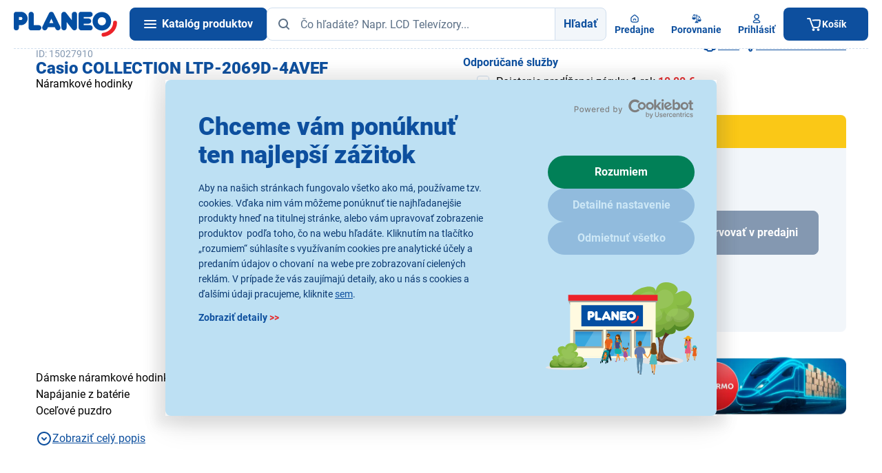

--- FILE ---
content_type: text/html;charset=utf-8
request_url: https://www.planeo.sk/casio-collection-ltp-2069d-4avef
body_size: 44882
content:
<!DOCTYPE html>
<html lang="sk" data-theme="pla" 
	style="--ds-state-header-height: 156px;">
	<head>
<meta charset="utf-8">
<meta name="viewport" content="width=device-width, initial-scale=1, viewport-fit=cover">
<meta name="author" content="Etnetera">
<meta name="copyright" content="&copy; 2026 Etnetera">
<meta name="format-detection" content="telephone=no">

<link rel="preconnect" href="https://mc-static.fast.eu" />
<link rel="icon" href="/-f16779---yYCj8dZT/favicon-svg?_linkp=f316813" type="image/svg+xml">
<link rel="icon" href="/-f16858---w03bjweW/favicon-96-png?_linkp=f316813" sizes="96x96">
<link rel="icon" href="/-f16857---Kju_BkiY/favicon-192-png?_linkp=f316813" sizes="192x192" type="image/png">
<link rel="apple-touch-icon" href="/-f16856---G3U5ba0x/favicon-180-png?_linkp=f316813" sizes="180x180">
<link rel="shortcut icon" href="/-f16868---mEVZq32k/favicon-ico-img?_linkp=f316813">

<title>Casio COLLECTION LTP-2069D-4AVEF | Planeo</title>
<meta name="description" content="Dámske náramkové hodinky Napájanie z batérie Oceľové puzdro">

<meta name="robots" content="index, follow">
<link rel="canonical" href="https://www.planeo.sk/casio-collection-ltp-2069d-4avef">


<meta property="og:title" content="Casio COLLECTION LTP-2069D-4AVEF">
<meta property="og:description" content="Dámske náramkové hodinky Napájanie z batérie Oceľové puzdro">
<meta property="og:type" content="product">
<meta property="og:url" content="https://www.planeo.sk/casio-collection-ltp-2069d-4avef">
<meta property="og:image" content="https://mc-static.fast.eu/pics/15/15027910/15027910?3789269628">
<meta property="og:site_name" content="Planeo">
<meta name="twitter:card" content="summary_large_image">

<meta property="lb:id" content="644a5eee286b7a7c0f3e6191">

<script>
	window.dataLayer = window.dataLayer || [];
</script>



<script>
window.GTM_CURRENT_CART_STATE = [];
window.GTM_LAST_CART_STATE = [];
</script>

<script>
	dataLayer.push({
		event: 'initiate',
		page_type: 'product_detail',
		category_id: 'd60fc5aefd8c4a418532953f6fc4a23e',
		category_tree: `Hodinky > Náramkové hodinky > Náramkové hodinky podľa značky > Casio náramkové hodinky`,
		cart_id: '',
		logged: false,
		language: 'sk',
		currency: 'EUR',
		ab_test: [

			{
				test_id: 'koupit-s-kuponem',
	    		version_id: 'primary'
    		}
		]
	});
</script>

<script type="text/javascript" id="last-cart-state">
	/* current cart state for web GTM */
	window.GTM_LAST_CART_STATE = {
		items: [
		],
		affiliation: 'eshop', 
		currency: 'EUR',
		value: '',
	}
</script><script type="text/javascript" id="current-cart-state">
	/* current cart state for web GTM */
	window.GTM_CURRENT_CART_STATE = {
		items: [
		],
		affiliation: 'eshop', 
		currency: 'EUR',
		value: '',
	}
</script>



	<script>
		(function(w,d,s,l,i){w[l]=w[l]||[];w[l].push({'gtm.start':
		new Date().getTime(),event:'gtm.js'});var f=d.getElementsByTagName(s)[0],
		j=d.createElement(s),dl=l!='dataLayer'?'&l='+l:'';j.async=true;j.src=
		'https://www.googletagmanager.com/gtm.js?id='+i+dl; f.parentNode.insertBefore(j,f);
		})(window,document,'script','dataLayer','GTM-5HLRWPG');
	</script>





<script>
	if (!decodeHtmlEntities) {
		function decodeHtmlEntities(text) {
		    const textarea = document.createElement("textarea");
		    textarea.innerHTML = text;
		    return textarea.value;
		}
	}
	
	dataLayer.push({
		event: "view_item",
		value: 56.83, 
		items: [
				{
					item_name: decodeHtmlEntities(`Casio COLLECTION LTP-2069D-4AVEF`),
					item_id: "15027910",
					product_id: "15027910",
					rating: 0,
					rating_count: 0,
					item_category:`Hodinky`,item_category2:`Náramkové hodinky`,item_category3:`Náramkové hodinky podľa značky`,item_category4:`Casio náramkové hodinky`,
					product_original_price: 69.90, 
					product_current_price: 69.90, 
					product_availability: 'AVAILABILITY_CODE_CENTRAL_WAREHOUSE_ONLY',
					price: 56.83,
					vat: 13.07,
					item_brand: "Casio",
					discount: 0.00,
					variant: undefined,
					availability: "AVAILABILITY_CODE_CENTRAL_WAREHOUSE_ONLY",
					age_restriction: "NONE",
				}
			],
		_clear: true
	});
</script>


<script type="application/ld+json">
{"@context":"https://schema.org","@type":"Product","brand":{"@type":"Brand","name":"Casio"},"description":"Dámske náramkové hodinky<BR />Napájanie z batérie<BR />Oceľové puzdro","image":"https://mc-static.fast.eu/pics/15/15027910/15027910?3789269628","name":"Casio COLLECTION LTP-2069D-4AVEF","offers":{"@type":"Offer","availability":"InStock","category":"Casio náramkové hodinky","priceSpecification":{"@type":"UnitPriceSpecification","price":69.90,"priceCurrency":"EUR"},"url":"https://www.planeo.sk/casio-collection-ltp-2069d-4avef"}}</script>

<link rel="preload" href="/-a2167---bYpyzC34/roboto-v30-latin-latin-ext-900-woff2?_linka=a26267" as="font" type="font/woff2" crossorigin="anonymous">
<link rel="preload" href="/-a2177---aDMKfaxc/roboto-v30-latin-latin-ext-regular-woff2?_linka=a26277" as="font" type="font/woff2" crossorigin="anonymous">
<link rel="preload" href="/-a2173---7NiG8_U_/roboto-v30-latin-latin-ext-700-woff2?_linka=a26273" as="font" type="font/woff2" crossorigin="anonymous">
<link rel="preconnect" href="https://www.googletagmanager.com">
<link rel="preconnect" href="https://www.google-analytics.com">
<link rel="dns-prefetch" href="https://www.googletagmanager.com/" >
<link rel="dns-prefetch" href="https://www.google-analytics.com" >

<link rel="preconnect" href="https://consentcdn.cookiebot.com">
<link rel="preload" href="https://consent.cookiebot.com/uc.js" as="script" />
<link rel="stylesheet" type="text/css" href="/cssc/a7/main.scss?v=41c087e8f24cb2788e809ab913713943">
		

<link rel="stylesheet" type="text/css" href="/-a2220---Lec9QMbN/easycontent.css?_linka=f71134">

<script id="Cookiebot" src="https://consent.cookiebot.com/uc.js" data-cbid="f0eae51c-479e-4ff8-b8a9-63d391a9c1d6" type="text/javascript" async></script>

<style>.xnpe_async_hide{opacity:0 !important}</style>
	<script type="text/javascript">
		!function(e,n,t,i,r,o){function s(e){if("number"!=typeof e)return e;var n=new Date;return new Date(n.getTime()+1e3*e)}var a=4e3,c="xnpe_async_hide";function p(e){return e.reduce((function(e,n){return e[n]=function(){e._.push([n.toString(),arguments])},e}),{_:[]})}function m(e,n,t){var i=t.createElement(n);i.src=e;var r=t.getElementsByTagName(n)[0];return r.parentNode.insertBefore(i,r),i}function u(e){return"[object Date]"===Object.prototype.toString.call(e)}o.target=o.target||"https://api.exponea.com",o.file_path=o.file_path||o.target+"/js/exponea.min.js",r[n]=p(["anonymize","initialize","identify","getSegments","update","track","trackLink","trackEnhancedEcommerce","getHtml","showHtml","showBanner","showWebLayer","ping","getAbTest","loadDependency","getRecommendation","reloadWebLayers","_preInitialize","_initializeConfig"]),r[n].notifications=p(["isAvailable","isSubscribed","subscribe","unsubscribe"]),r[n].segments=p(["subscribe"]),r[n]["snippetVersion"]="v2.7.0",function(e,n,t){e[n]["_"+t]={},e[n]["_"+t].nowFn=Date.now,e[n]["_"+t].snippetStartTime=e[n]["_"+t].nowFn()}(r,n,"performance"),function(e,n,t,i,r,o){e[r]={sdk:e[i],sdkObjectName:i,skipExperiments:!!t.new_experiments,sign:t.token+"/"+(o.exec(n.cookie)||["","new"])[1],path:t.target}}(r,e,o,n,i,RegExp("__exponea_etc__"+"=([\\w-]+)")),function(e,n,t){m(e.file_path,n,t)}(o,t,e),function(e,n,t,i,r,o,p){if(e.new_experiments){!0===e.new_experiments&&(e.new_experiments={});var l,f=e.new_experiments.hide_class||c,_=e.new_experiments.timeout||a,g=encodeURIComponent(o.location.href.split("#")[0]);e.cookies&&e.cookies.expires&&("number"==typeof e.cookies.expires||u(e.cookies.expires)?l=s(e.cookies.expires):e.cookies.expires.tracking&&("number"==typeof e.cookies.expires.tracking||u(e.cookies.expires.tracking))&&(l=s(e.cookies.expires.tracking))),l&&l<new Date&&(l=void 0);var d=e.target+"/webxp/"+n+"/"+o[t].sign+"/modifications.min.js?http-referer="+g+"&timeout="+_+"ms"+(l?"&cookie-expires="+Math.floor(l.getTime()/1e3):"");"sync"===e.new_experiments.mode&&o.localStorage.getItem("__exponea__sync_modifications__")?function(e,n,t,i,r){t[r][n]="<"+n+' src="'+e+'"></'+n+">",i.writeln(t[r][n]),i.writeln("<"+n+">!"+r+".init && document.writeln("+r+"."+n+'.replace("/'+n+'/", "/'+n+'-async/").replace("><", " async><"))</'+n+">")}(d,n,o,p,t):function(e,n,t,i,r,o,s,a){o.documentElement.classList.add(e);var c=m(t,i,o);function p(){r[a].init||m(t.replace("/"+i+"/","/"+i+"-async/"),i,o)}function u(){o.documentElement.classList.remove(e)}c.onload=p,c.onerror=p,r.setTimeout(u,n),r[s]._revealPage=u}(f,_,d,n,o,p,r,t)}}(o,t,i,0,n,r,e),function(e,n,t){var i;e[n]._initializeConfig(t),(null===(i=t.experimental)||void 0===i?void 0:i.non_personalized_weblayers)&&e[n]._preInitialize(t),e[n].start=function(i){i&&Object.keys(i).forEach((function(e){return t[e]=i[e]})),e[n].initialize(t)}}(r,n,o)}(document,"exponea","script","webxpClient",window,{
		    target: "https://analytics-api.planeo.sk",
		    token: "bfb98fb6-5da9-11ec-baf7-ee02bf674314",
		    experimental: {
		        non_personalized_weblayers: true
		    },
		    new_experiments: { mode: "async" },
		    ping: {
		        enabled: false,
		    },
		    track: {
		        google_analytics: false,
		    }
		});
			function CookiebotCallback_OnAccept() {
				if (!window.exponeaStarted) {
					exponea.start();
					
					window.exponeaStarted = true;
				}
			}
		
</script>

<script src="https://scripts.luigisbox.tech/LBX-199881.js" async></script>
	
	<script>
		window._lbcq = [];
		window.Luigis = window.Luigis || {};
		window.Luigis.Scan = window.Luigis.Scan || function(a, r) {
			window._lbcq.push([a, r]);
		}
	</script>
</head>
	
<body class="s--site-sk-b2c s--site-sk" style="--allAlertsHeight: 0px;">

<header id="header" class="c-header__container bgc--positive js-cn-high-checker no-print">


<div class="l-container-default">
		<div class="l-header">
			<div class="l-header__logo">
				<a class="c-header__logo" href="/" data-testid="home">
					<img
						sizes="100px,
							   (min-width: 1240px) 150px"
						src="/-a211---IqQlfFoZ/planeo-logo-redesign"
						width="150"
						height="37"
						alt="Planeo logo" 
						class="db"
						loading="lazy"
					/>
				</a>
			</div>

			<div class="l-header__content">
				<div class="c-header">    
					<a data-ajax-url="/menu.xml?render_mode=catalogue-menu" class="c-header__hamburger c-btn c-btn--primary miw7 curp js-fetch-catalogue-menu js-hamburger" data-testid="burger">
						<i class="fd-icon--hamburger" data-testid="burger.icon-burger">
							<span></span>
							<span></span>
							<span></span>
						</i>
						<span class="l-hidden xl-l-visible ml1 c--text-inverse tdn fw700" data-testid="burger.title">Katalóg produktov</span>
					</a>
					
<span id="searchFormLabel" for="headerSearchInput" class="l-hidden">Hľadať</span>
<form
	id="search"
	class="fxg1"
	method="get"
	action="/vyhladavanie$a1013-search"
	data-ajax-url="/vyhladavanie$a1010-autocomplete.xml"
	data-testid="search"
	aria-labelledby="searchFormLabel"
>
	<div class="l-form-group__input">
		<div class="l-form-group__input l-button-group">
			<input id="headerSearchInput" type="text" name="query" placeholder="Čo hľadáte? Napr. LCD Televízory..." class="l-button-group__member c-input w100p js-autocomplete pl6" autocomplete="off" value="" data-gtm-search-count="" data-testid="search.input"/>
			<span class="c-input__icon--left">


<span aria-hidden="true" class="fd-icon fd-icon--md fd-icon--text-muted">
<svg width="24" height="24" viewBox="0 0 24 24" fill="none">
					<use xlink:href="#icon-search"></use>
				</svg>
</span>
</span>
			<button type="submit" class="l-button-group__member c-btn c-btn--light fwb dn sm-dfl" data-testid="search.button">Hľadať</button>
		</div>
	</div>
   
	<div class="autocomplete" data-testid="search.result">

<div id="autocomplete-content" class="js-autocomplete-content" data-gtm-search-count="">
	<div class="c-ac__wrapper">
		<div class="c-ac c-ac--no-stores c-ac--no-mkt">
<div id="autocomplete-search-products-list" class="c-ac__products" data-testid="search.result.products">
	<div class="dfl fxdc jcsb gap2 h100p">
		<div class="ovxh">
<p class="mb0 fz-medium tac">Neboli nájdené žiadne produkty</p>
</div>
		
		<div class="dfl fxdc gap2 c-ac__stores-link--c">
</div>
	</div>
</div><div class="dfl fxdc jcsb">
<div>
<div class="dfl fxdc gap2">
	<div class="c-ac__stores-link pt0">
		<a href="/predajne" class="c-btn c-btn--light c-btn--no-border fwb w100p mt2">


<span aria-hidden="true" class="fd-icon fd-icon--24 fd-icon--primary">
<svg width="24" height="24" viewBox="0 0 24 24" fill="none">
					<use xlink:href="#icon-search"></use>
				</svg>
</span>
Vyhľadať najbližšiu predajňu</a>
	</div>
	
</div>
</div>
			</div>
			
</div>
	</div>
	
</div>
</div>
</form><div class="c-header__buttons">
						<a id="FAB-click-shops-header-desktop" class="c-header__button" href="/predajne" data-testid="stores">


<span aria-hidden="true" class="fd-icon fd-icon--16 fd-icon--primary">
<svg width="24" height="24" viewBox="0 0 24 24" fill="none">
					<use xlink:href="#icon-home"></use>
				</svg>
</span>
<span class="c-header__button-text" data-testid="stores.title">Predajne</span>
						</a>
						
<a id="FAB-click-prodCompare-header-desktop" data-id="header-comparison-button" class="c-header__comparison-button gap05" href="/porovnanie-produktov" data-testid="header-comparison">
	<div class="dfl aic posr">


<span aria-hidden="true" class="fd-icon fd-icon--16 fd-icon--primary">
<svg width="24" height="24" viewBox="0 0 24 24" fill="none">
					<use xlink:href="#icon-compare"></use>
				</svg>
</span>

	</div>
	<span class="c-header__button-text" data-testid="stores.title">Porovnanie</span>
</a><div id="header-user-info">
<div class="posr">
<a
			id="FAB-click-login-header-desktop"
			data-id="user-popup"
				data-ajax-url="/prihlasenie.xml?render_mode=modal"
			class="c-header__button c-header__user-button dn xl-dfl curp tdi"
			data-modal-click-close="false"
			data-tdi-callback="tdi-modal" data-tdi-modal-class="c-modal--large"
			data-testid="login-popup"
		>


<span aria-hidden="true" class="fd-icon fd-icon--16 fd-icon--primary">
<svg width="24" height="24" viewBox="0 0 24 24" fill="none">
					<use xlink:href="#icon-user"></use>
				</svg>
</span>
<span class="c-header__button-text" data-testid="login-popup.title">Prihlásiť</span>
</a>
</div></div>
					</div>





<div id="header-cart-status" class="posr dn md-db">
	<a id="FAB-click-cart-mobileHeader" data-id="header-cart-status-popup" class="c-header__button c-header__button--cart pl4 dn md-dfl xl-dn" href="/kosik" data-testid="basket">
		<div class="dfl">


<span aria-hidden="true" class="fd-icon fd-icon--16 fd-icon--text-inverse">
<svg width="24" height="24" viewBox="0 0 24 24" fill="none">
					<use xlink:href="#icon-shopping_cart"></use>
				</svg>
</span>
</div>
		<span class="c-header__button-text" data-testid="basket.title">Košík</span>
	</a>
	<a id="header-cart-status-popup" data-id="header-cart-status-popup" class="c-header__button c-header__button--cart pl4 dn xl-dfl" href="/kosik" data-testid="basket">
		<div class="dfl">


<span aria-hidden="true" class="fd-icon fd-icon--24 fd-icon--text-inverse">
<svg width="24" height="24" viewBox="0 0 24 24" fill="none">
					<use xlink:href="#icon-shopping_cart"></use>
				</svg>
</span>
</div>
		<span class="c-header__button-text" data-testid="basket.title">Košík</span>
	</a>
</div></div>
			</div>
		</div>
	</div>
</header>

<div id="bottom-navbar-cart-item" class="c-bottom-navbar l-container-shadow-top no-print" data-testid="mobile-bottom-navbar">
	<a id="FAB-click-catalogue-mobileNavbar" class="c-bottom-navbar__button js-fetch-catalogue-menu js-hamburger" data-ajax-url="/.xml?render_mode=catalogue-menu" data-testid="mobile-bottom-navbar.catalogue-button">


<span aria-hidden="true" class="fd-icon fd-icon--20 fd-icon--primary">
<svg width="24" height="24" viewBox="0 0 24 24" fill="none">
					<use xlink:href="#icon-menu"></use>
				</svg>
</span>
<span class="c-bottom-navbar__button-text" data-testid="mobile-bottom-navbar.catalogue-button.title">Katalóg</span>
	</a>
						
	<a id="FAB-click-shops-mobileNavbar" class="c-bottom-navbar__button" href="/predajne" data-testid="mobile-bottom-navbar.stores-link">


<span aria-hidden="true" class="fd-icon fd-icon--20 fd-icon--primary">
<svg width="24" height="24" viewBox="0 0 24 24" fill="none">
					<use xlink:href="#icon-home"></use>
				</svg>
</span>
<span class="c-bottom-navbar__button-text" data-testid="mobile-bottom-navbar.stores-link.title">Predajne</span>
	</a>
				
<a id="FAB-click-prodCompare-mobileNavbar" data-id="bottom-comparison-button" class="c-bottom-navbar__button" href="/porovnanie-produktov" data-testid="bottom-comparison">
	<div class="posr dfl">


<span aria-hidden="true" class="fd-icon fd-icon--20 fd-icon--primary">
<svg width="24" height="24" viewBox="0 0 24 24" fill="none">
					<use xlink:href="#icon-compare"></use>
				</svg>
</span>

	</div>
	<span class="c-bottom-navbar__button-text" data-testid="mobile-bottom-navbar.compare-link.title">Porovnanie</span>
</a>
	<a id="FAB-click-login-mobileNavbar" rel="noindex nofollow" class="c-bottom-navbar__button" href="/prihlasenie?backUrl=/casio-collection-ltp-2069d-4avef" data-testid="mobile-bottom-navbar.login-link">


<span aria-hidden="true" class="fd-icon fd-icon--20 fd-icon--primary">
<svg width="24" height="24" viewBox="0 0 24 24" fill="none">
					<use xlink:href="#icon-user"></use>
				</svg>
</span>
<span class="c-bottom-navbar__button-text" data-testid="mobile-bottom-navbar.login-link.title">
Prihlásiť</span>
	</a>




<a id="FAB-click-cart-mobileNavbar" data-id="bottom-navbar-cart-item-button" class="c-bottom-navbar__button c-bottom-navbar__button--cart" 
	href="/kosik" 
	data-testid="mobile-bottom-navbar.basket-button"
>
	<div class="dfl">


<span aria-hidden="true" class="fd-icon fd-icon--20 fd-icon--primary">
<svg width="24" height="24" viewBox="0 0 24 24" fill="none">
					<use xlink:href="#icon-shopping_cart"></use>
				</svg>
</span>
</div>
	
<span class="c-bottom-navbar__button-text" data-testid="mobile-bottom-navbar.basket-button.title">Košík</span>
</a></div>

<nav class="c-cat__wrapper" aria-label="Catalogue" data-testid="mobile-menu">
	<div class="c-cat__container">
		<div class="c-cat js-cat">
			<div class="c-cat__inner">
<ul id="catalogue-menu-container" class="c-cat-1 c-cat__level c-cat__level--1 l-menu-vertical js-cat-1 c-cat__level--active" data-testid="catalogue-category">
</ul>
</div>
		</div>
		<div class="c-cat__cover"></div>
	</div>
</nav>



<nav id="breadcrumbs" aria-label="Breadcrumb" class="l-container-default c-breadcrumbs p2 no-print" data-testid="breadcrumbs">
<ol>
		<li>
			<a href="/" class="c-breadcrumbs__icon fd-icon fd-icon--20" data-testid="breadcrumbs.link" aria-label="HOMEPAGE">

<span aria-hidden="true" class="fd-icon fd-icon--md fd-icon--primary">
<svg width="24" height="24" viewBox="0 0 24 24" fill="none">
					<use xlink:href="#icon-home"></use>
				</svg>
</span>
</a>
		</li>
<li>
<a href="/hodinky" data-testid="breadcrumbs.link">Hodinky</a>
</li>
<li>
<a href="/naramkove-hodinky" data-testid="breadcrumbs.link">Náramkové hodinky</a>
</li>
<li>
<a href="/naramkove-hodinky-podla-znacky" data-testid="breadcrumbs.link">Náramkové hodinky podľa značky</a>
</li>
<li>
<a href="/casio-naramkove-hodinky" data-testid="breadcrumbs.link">Casio náramkové hodinky</a>
</li>
<li>
<span aria-current="page" data-testid="breadcrumbs.text">Casio COLLECTION LTP-2069D-4AVEF</span>
</li>
</ol>
</nav>




<div class="c-branding peno" tabindex="0" role="img" role="presentation">
	<div class="c-branding__wrapper peno">
</div>
</div><main data-page-loader-text="Načítavam katalóg">



<div class="c-branding peno">
		<div class="c-branding__wrapper peno">
			<div class="c-branding__sticky-panel peall">
<a href="https://www.planeo.sk/clanky/novinky/garancia-najnizsej-ceny" class="c-branding__sticky-panel--left-sticky peall" aria-label="Garancia najnižšej ceny">
					<picture>
						<source srcset="https://mc-static.fast.eu/LABEL-15445/Bocny_banner_296x1300.webp?824492981&size=side-banner-full-webp 2x">

						<img src="https://mc-static.fast.eu/LABEL-15445/Bocny_banner_296x1300.webp?824492981&size=side-banner-half-webp" width="148px" height="650px" alt="" loading="lazy" />
					</picture>
				</a>
<a href="https://www.planeo.sk/clanky/novinky/garancia-najnizsej-ceny" class="c-branding__sticky-panel--right-sticky peall" aria-label="Garancia najnižšej ceny">
					<picture>
						<source srcset="https://mc-static.fast.eu/LABEL-15445/Bocny_banner_296x1300.webp?824492981&size=side-banner-full-webp 2x">

						<img src="https://mc-static.fast.eu/LABEL-15445/Bocny_banner_296x1300.webp?824492981&size=side-banner-half-webp" width="148px" height="650px" alt="" loading="lazy" />
					</picture>
				</a>
</div>
		</div>
	</div>






<div class="l-container-default c-pdt" data-testid="detail">
	<div class="c-pdt__col1">
		<div class="c-pdt__title-metadata">
<div class="c-pdt__id">
				<span>ID: 15027910</span>
			</div>
			
<div class="c-pdt__title" data-testid="detail.title">
				<div class="print-only">
					<img src="/-a211---IqQlfFoZ/planeo-logo-redesign"
						width="150"
						height="37"
						alt="Planeo"
					>
				</div>
				
				<header>
					<h1 class="as-h3">Casio COLLECTION LTP-2069D-4AVEF</h1>
				</header>
			</div>
			
<div class="c-pdt__type-n-rating">
<section>
					<h2>Náramkové hodinky</h2>
				</section>




<div class="dfl aic gap1 lh1">
</div></div>
		</div>
		
<div class="c-pdt__image-gallery tac" data-testid="detail.pictures">
			<div class="w100p posr">




<div class="c-product__stickers">
</div>
				





<div class="c-pdt__image-gallery c-image-gallery">
		<div class="c-image-gallery__slider posr md-mb2">
			<div class="c-carousel c-carousel--image-gallery s--is-loading">
				<div 
					class="c-carousel__items js-image-gallery js-lightbox" 
					data-carousel-thumbnail-id="#image-gallery-thumbnail" 
					data-lightbox-type="image" 
					data-lightbox-delegate="div" 
					data-lightbox-gallery="true" 
					data-lightbox-main-class="c-image-gallery-lightbox" 
					data-lightbox-more-button-selector=".js-lightbox-image-gallery-more" 
					data-loading-text="Načítavam"
					data-translation-close="Zavrieť"
					data-translation-loading="Načítam..."
					data-translation-left-arrow="Predchádzajúci"
					data-translation-right-arrow="Ďaľší"
					data-translation-error="Nastala chyba"
				>
<div class="c-carousel__item"  href="https://mc-static.fast.eu/pics/15/15027910/15027910-thousand.webp?3789269628" data-testid="detail.pictures.image">
							<picture class="dfl aic jcc p2">
								<source srcset="https://mc-static.fast.eu/pics/15/15027910/15027910-twoeighty.webp?3789269628, https://mc-static.fast.eu/pics/15/15027910/15027910-sixforty.webp?3789269628 2x" type="image/webp">
<img class="db" src="https://mc-static.fast.eu/pics/15/15027910/15027910-twoeighty.webp?3789269628" srcset="https://mc-static.fast.eu/pics/15/15027910/15027910-twoeighty.webp?3789269628, https://mc-static.fast.eu/pics/15/15027910/15027910-sixforty.webp?3789269628 2x" width="280" height="280" loading="lazy" alt="Náramkové hodinky - Casio COLLECTION LTP-2069D-4AVEF - 1">
</picture>
						</div>
</div>
				
				<div class="fd-icon--loader fd-icon--32 fd-icon--primary"></div>
			</div>

</div>
	        
		<div class="lg-db c-image-gallery__thumbnail no-print">
			<div class="c-carousel c-carousel--image-gallery-thumbnail jcc s--is-loading">
				<div class="c-carousel__wrapper">
					<div id="image-gallery-thumbnail" class="c-carousel__items">


<div class="c-carousel__item wa active" data-testid="detail.pictures.miniature" data-idx="0">
		<picture class="p05 db">
			<source srcset="https://mc-static.fast.eu/pics/15/15027910/15027910-sixty.webp?3789269628, https://mc-static.fast.eu/pics/15/15027910/15027910-onetwenty.webp?3789269628 2x" type="image/webp">
<img class="db" src="https://mc-static.fast.eu/pics/15/15027910/15027910-sixty.webp?3789269628" srcset="https://mc-static.fast.eu/pics/15/15027910/15027910-sixty.webp?3789269628, https://mc-static.fast.eu/pics/15/15027910/15027910-onetwenty.webp?3789269628 2x" width="60" height="60" loading="lazy" alt="Miniatúra produktového obrázku pre navigáciu v galérii">
</picture>
	</div>
<div>
</div>
</div>
				</div>
					
				<div class="fd-icon--loader fd-icon--20 fd-icon--primary"></div>
			</div>
	
<div class="dfl lg-dn aic jcc w100p c-image-gallery__thumbnail-more tac mt2 no-print" data-testid="detail.pictures.more">
				<a class="c--link curp js-lightbox-image-gallery-more lightbox-image-gallery-more-btn">

<span aria-hidden="true" class="fd-icon fd-icon--24 fd-icon--text">
<svg xmlns="http://www.w3.org/2000/svg" fill="none" viewBox="0 0 24 24"><path fill="var(--fd-icon-color)" d="M9 7a2 2 0 1 1 0 4 2 2 0 0 1 0-4"/><path fill="var(--fd-icon-color)" fill-rule="evenodd" d="M13.643 3c1.083 0 1.958 0 2.666.058.728.06 1.368.185 1.96.487a5 5 0 0 1 2.186 2.185c.302.593.428 1.233.487 1.961C21 8.4 21 9.274 21 10.357v3.286q-.001.393-.004.75l.003.002-.005.33q0 .296-.006.568-.003.166-.01.322l-.005.174-.02.356-.01.164c-.06.728-.186 1.368-.488 1.96a5 5 0 0 1-2.185 2.186c-.593.302-1.233.428-1.961.487C15.6 21 14.726 21 13.643 21h-3.286c-1.083 0-1.958 0-2.666-.058-.728-.06-1.368-.185-1.96-.487a5 5 0 0 1-2.186-2.185 4.1 4.1 0 0 1-.368-1.087l-.031-.163-.01-.058a8 8 0 0 1-.078-.653 14 14 0 0 1-.034-.563q-.005-.153-.008-.315A70 70 0 0 1 3 13.643v-3.286c0-1.083 0-1.958.058-2.666.06-.728.185-1.368.487-1.96A5 5 0 0 1 5.73 3.544c.593-.302 1.233-.428 1.961-.487C8.4 3 9.274 3 10.357 3zm1.266 10.013c-.045.012-.116.043-.661.432l-2.506 1.79-.08.058c-.34.243-.68.487-1.073.607a2.5 2.5 0 0 1-1.062.09c-.408-.055-.784-.239-1.158-.422l-.09-.044-.528-.256c-.492-.24-.55-.256-.59-.262a.5.5 0 0 0-.2.01c-.038.01-.095.032-.56.32l-1.348.833c.05.59.142.933.274 1.193a3 3 0 0 0 1.31 1.31c.264.135.612.228 1.217.277.617.05 1.41.051 2.546.051h3.2c1.136 0 1.929 0 2.545-.05.606-.05.954-.143 1.217-.277a3 3 0 0 0 1.31-1.31c.135-.264.228-.612.277-1.218q.024-.304.033-.676l-3.156-2.057c-.562-.367-.634-.394-.68-.404a.5.5 0 0 0-.237.005M10.4 5c-1.136 0-1.929 0-2.546.05-.605.05-.953.143-1.216.277a3 3 0 0 0-1.31 1.31c-.135.264-.228.612-.277 1.217C5 8.471 5 9.264 5 10.4v3.2l.001.25.428-.264c.33-.205.66-.41 1.034-.507.326-.084.666-.101.999-.05.381.057.732.23 1.081.4l.083.04.528.258c.53.257.593.274.635.28q.108.014.212-.019c.04-.012.1-.04.58-.382l2.505-1.789.093-.066c.384-.276.77-.552 1.215-.67a2.5 2.5 0 0 1 1.186-.026c.45.1.847.36 1.242.619l.096.062L19 13.093V10.4c0-1.136 0-1.929-.05-2.546-.05-.605-.143-.953-.277-1.216a3 3 0 0 0-1.31-1.31c-.264-.135-.612-.228-1.218-.277C15.53 5 14.736 5 13.6 5z" clip-rule="evenodd"/></svg></span>
 Zobraziť celú galériu (1)</a>
			</div>
</div>
	</div>
</div>
		</div>
<div class="c-pdt__description">
<div class="js-clamp lh15 lc3">
Dámske náramkové hodinky<BR />Napájanie z batérie<BR />Oceľové puzdro</div>
				
				<div class="dfl gap2 mt2">
					<a class="c--link dfl aic gap1 lh1 no-print curp js-clamp-toggle clamp-toggle" data-testid="detail.description.see-all" data-more-text="Rozbaliť krátky popis" data-less-text="Zabaliť krátky popis">

<span aria-hidden="true" class="fd-icon fd-icon--24 fd-icon--primary">
<svg xmlns="http://www.w3.org/2000/svg" fill="none" viewBox="0 0 24 24"><path fill="var(--fd-icon-color)" d="M14.293 10.293a1 1 0 1 1 1.414 1.414l-3 3a1 1 0 0 1-1.414 0l-3-3a1 1 0 1 1 1.414-1.414L12 12.586z"/><path fill="var(--fd-icon-color)" fill-rule="evenodd" d="M12 2c5.523 0 10 4.477 10 10s-4.477 10-10 10S2 17.523 2 12 6.477 2 12 2m0 2a8 8 0 1 0 0 16 8 8 0 0 0 0-16" clip-rule="evenodd"/></svg></span>
<span class="js-clamp-text">Rozbaliť krátky popis</span></a>
					<a href="#popis" class="c--link dfl aic gap1 lh1 js-tabs-trigger no-print" data-tabs-tab="description" data-testid="detail.description.see-all">

<span aria-hidden="true" class="fd-icon fd-icon--24 fd-icon--primary">
<svg xmlns="http://www.w3.org/2000/svg" fill="none" viewBox="0 0 24 24"><path fill="var(--fd-icon-color)" d="M14.293 10.293a1 1 0 1 1 1.414 1.414l-3 3a1 1 0 0 1-1.414 0l-3-3a1 1 0 1 1 1.414-1.414L12 12.586z"/><path fill="var(--fd-icon-color)" fill-rule="evenodd" d="M12 2c5.523 0 10 4.477 10 10s-4.477 10-10 10S2 17.523 2 12 6.477 2 12 2m0 2a8 8 0 1 0 0 16 8 8 0 0 0 0-16" clip-rule="evenodd"/></svg></span>
 Zobraziť celý popis</a>
				</div>
</div>
</div>
	
	<div class="c-pdt__col2">
	
<div class="c-pdt__socials">
<div class="c-product__socials">


<a
	 id="FAB-click-printProductPage-prodDetail" 
	class="curp c-social-btn c-social-btn--with-title js-print" 
>


<span aria-hidden="true" class="fd-icon fd-icon--md fd-icon--primary">
<svg xmlns="http://www.w3.org/2000/svg" fill="none" viewBox="0 0 24 24"><path fill="var(--fd-icon-color)" fill-rule="evenodd" d="M12.839 3c.527 0 .982 0 1.356.03.396.033.789.104 1.167.297a3 3 0 0 1 1.31 1.31c.194.379.265.772.298 1.168.03.374.03.83.03 1.356V10c.459 0 .86.003 1.195.03.396.033.789.104 1.167.297a3 3 0 0 1 1.31 1.31c.194.379.265.772.298 1.168.03.374.03.83.03 1.356v.678c0 .527 0 .982-.03 1.356-.033.396-.104.789-.297 1.167a3 3 0 0 1-1.31 1.31c-.379.194-.772.265-1.168.298-.374.03-.83.03-1.356.03h-.019q-.057.183-.147.362a3 3 0 0 1-1.31 1.31c-.379.194-.772.265-1.168.298-.374.03-.83.03-1.356.03H11.16c-.527 0-.982 0-1.356-.03-.396-.033-.789-.104-1.167-.297a3 3 0 0 1-1.31-1.31q-.092-.18-.148-.363H7.16c-.527 0-.982 0-1.356-.03-.396-.033-.789-.104-1.167-.297a3 3 0 0 1-1.31-1.31c-.194-.379-.265-.772-.298-1.168C3 15.821 3 15.365 3 14.84v-.678c0-.527 0-.982.03-1.356.033-.396.104-.789.297-1.167a3 3 0 0 1 1.31-1.31c.379-.194.772-.265 1.168-.298C6.14 10.003 6.54 10 7 10V7.161c0-.527 0-.982.03-1.356.033-.396.104-.789.297-1.167a3 3 0 0 1 1.31-1.31c.379-.194.772-.265 1.168-.298.374-.03.83-.03 1.356-.03zM9 16.8c0 .576.001.949.024 1.232.023.272.06.373.085.422.096.188.249.34.437.437.05.025.15.063.422.086.283.023.656.023 1.232.023h1.6c.576 0 .949 0 1.232-.023.272-.023.373-.061.422-.086a1 1 0 0 0 .437-.437c.025-.05.063-.15.086-.422C15 17.75 15 17.376 15 16.8V16H9zM7.2 12c-.576 0-.949.001-1.232.024-.272.023-.373.06-.422.085a1 1 0 0 0-.437.437c-.025.05-.062.15-.085.422C5.001 13.25 5 13.624 5 14.2v.6c0 .576.001.949.024 1.232.023.272.06.373.085.422.096.188.249.34.437.437.05.025.15.063.422.086.249.02.567.022 1.032.022V14h10v2.839l-.001.16c.466 0 .784-.002 1.033-.022.272-.023.373-.061.422-.086a1 1 0 0 0 .437-.437c.025-.05.063-.15.086-.422C19 15.75 19 15.376 19 14.8v-.6c0-.576 0-.949-.023-1.232-.023-.272-.061-.373-.086-.422a1 1 0 0 0-.437-.437c-.05-.025-.15-.062-.422-.085A17 17 0 0 0 16.8 12zm4-7c-.576 0-.949.001-1.232.024-.272.023-.373.06-.422.085a1 1 0 0 0-.437.437c-.025.05-.062.15-.085.422C9.001 6.25 9 6.624 9 7.2V10h6V7.2c0-.576 0-.949-.023-1.232-.023-.272-.061-.373-.086-.422a1 1 0 0 0-.437-.437c-.05-.025-.15-.062-.422-.085A17 17 0 0 0 12.8 5z" clip-rule="evenodd"/></svg></span>
<strong>Tlač</strong>
</a>


<a id="FAB-click-shareProduct-prodDetail"
	data-ajax-url="/casio-collection-ltp-2069d-4avef.xml?render_mode=modal&amp;share=true&amp;product=sp15027910"
	data-tdi-callback="tdi-modal"
	data-tdi-modal-class="c-modal--small"
	class="curp c-social-btn c-social-btn--with-title tdi"
	aria-label="Zdieľať cez e-mail"
	aria-describedBy="tooltip-share"
>


<span aria-hidden="true" class="fd-icon fd-icon--md fd-icon--primary">
<svg xmlns="http://www.w3.org/2000/svg" fill="none" viewBox="0 0 24 24"><path fill="var(--fd-icon-color)" fill-rule="evenodd" d="M16.144 2C17.737 2 19 3.31 19 4.889s-1.263 2.888-2.856 2.888a2.82 2.82 0 0 1-1.874-.71L9.505 10.42a2.9 2.9 0 0 1-.001 2.156l4.766 3.356a2.82 2.82 0 0 1 1.874-.71c1.593 0 2.856 1.31 2.856 2.888 0 1.581-1.263 2.89-2.856 2.89-1.594 0-2.858-1.31-2.858-2.889q.002-.206.03-.404l-5.163-3.636c-.388.2-.826.318-1.296.318C5.264 14.389 4 13.079 4 11.5c0-1.58 1.264-2.889 2.857-2.889.47 0 .908.116 1.296.316l5.163-3.635a3 3 0 0 1-.03-.403C13.286 3.309 14.55 2 16.144 2m0 15.223a.874.874 0 0 0-.858.888c0 .507.4.889.858.889a.874.874 0 0 0 .856-.889c0-.506-.4-.888-.856-.888M6.857 10.61A.874.874 0 0 0 6 11.5c0 .507.4.889.857.889a.873.873 0 0 0 .857-.889c0-.507-.4-.889-.857-.889M16.144 4a.874.874 0 0 0-.858.889c0 .507.4.888.858.888A.873.873 0 0 0 17 4.89c0-.507-.4-.889-.856-.889" clip-rule="evenodd"/></svg></span>
<strong>Zdieľať cez e-mail</strong>
</a></div>
</div>
		
<div class="c-pdt__product-features">
		





<div class="c-pdt__additional-services js-add-services no-print" data-parent-id="sp15027910">
	<p class="fwb c--link mb0">Odporúčané služby</p>
	<div class="dfl fxww w100p pl2 pr2">
<div class="w100p p05">
			<label class="db w100p c-checkbox c-checkbox--with-price c-checkbox--with-note">
				<input type="checkbox" data-strategy="REPLACE_PREVIOUS" data-group="EXTENDED_WARRANTY" value="sp99007484" class="c-checkbox__input" method="post">
				
				<div class="c-checkbox__label dfl gap2">
					<span>Poistenie predĺženej záruky 1 rok</span>
					
<span class="c-checkbox__price">10,00&nbsp;€</span>
				</div>
			</label>
		</div>
<div class="w100p p05">
			<label class="db w100p c-checkbox c-checkbox--with-price c-checkbox--with-note">
				<input type="checkbox" data-strategy="REPLACE_PREVIOUS" data-group="EXTENDED_WARRANTY" value="sp99007618" class="c-checkbox__input" method="post">
				
				<div class="c-checkbox__label dfl gap2">
					<span>Poistenie predĺženej záruky 3 roky</span>
					
<span class="c-checkbox__price">25,00&nbsp;€</span>
				</div>
			</label>
		</div>
</div>
</div>
<script type="module">
export default class AddServices {
	constructor() {
		this.buyButton = document.querySelector('.c-pdt__cta-buttons-buy a');
		this.reserveButton = document.querySelector('.c-pdt__cta-buttons-reserve a');
		this.voucherButton = document.querySelector('.c-pdt__voucher-detail-buy')
		this.parentId = document.querySelector('.js-add-services')?.dataset?.parentId;
		this.init();
	}
	
	init() {
		const self = this;
		
		document.querySelectorAll('.js-add-services input[type="checkbox"]').forEach(function(el) {
			el.addEventListener('change', function() {
				const group = el.dataset.group;
				const strategy = el.dataset.strategy;

				if (el.checked) {
					self.uncheckSameGroup(group, el);
				}
				
				self.updateUrl(el);
			});
		});
	}
	
	uncheckSameGroup(group, currentEl) {
		const self = this;
		
		document.querySelectorAll(`.js-add-services input[type="checkbox"][data-group="${group}"]`).forEach((el) => {
			if (el !== currentEl && el.dataset.strategy === "REPLACE_PREVIOUS") {
				el.checked = false;
			}
				
			self.updateUrl(el);
		});
	}

	updateUrl(changedEl) {
		[this.buyButton, this.reserveButton, this.voucherButton].forEach((button) => {
			if (!button) return;

			const url = new URL(button.dataset.ajaxUrl, window.location.origin);
			const params = url.searchParams;
			const paramName = changedEl.value;
			const paramValue = JSON.stringify({ quantity: 1, parentId: this.parentId });

			if (changedEl.checked) {
				params.set(paramName, paramValue);
			} else {
				params.delete(paramName);
			}

			button.dataset.ajaxUrl = url.toString();
		});
	}
}

new AddServices();

</script></div>
<div class="c-pdt__product-sell-card">
		
<div 
				class="c-pdt__panel"
				data-gtm-product-tile



data-gtm-product-name='Casio COLLECTION LTP-2069D-4AVEF'
data-gtm-product-id="15027910"

data-gtm-product-item-category="Hodinky"data-gtm-product-item-category2="Náramkové hodinky"data-gtm-product-item-category3="Náramkové hodinky podľa značky"data-gtm-product-item-category4="Casio náramkové hodinky"
data-gtm-product-price="56.83"
data-gtm-product-vat="13.07"
data-gtm-product-brand="Casio"
data-gtm-product-discount="0.00"
data-gtm-product-availability="AVAILABILITY_CODE_CENTRAL_WAREHOUSE_ONLY"
data-gtm-product-index=""
data-gtm-product-type="PHYSICAL"
data-gtm-product-kind=""
data-gtm-product-age-restriction="NONE"

			>
				<div>


<div class="c-pdt__panel-content">
<div class="c-pdt__login-box c-pdt__login-box--promoted no-print" data-testid="detail.login">
			<svg aria-hidden="true" role="presentation" xmlns="http://www.w3.org/2000/svg" style="flex: 0 0 32px;" width="32" height="32" fill="none" data-testid="detail.login.icon-login"><path fill="#0D4F9E" d="M9.97 10.668H6.73a1.867 1.867 0 0 0-1.866 1.866v9.559a1.89 1.89 0 0 0 1.866 1.865 1.89 1.89 0 0 0 1.865-1.865V20.25H9.97a4.796 4.796 0 0 0 4.791-4.79 4.796 4.796 0 0 0-4.79-4.792Zm1.062 4.792c0 .644-.417 1.06-1.062 1.06H8.594v-2.122H9.97c.645 0 1.062.417 1.062 1.062Z"></path><path fill="#E62A2C" d="M9.393 28.52a1.401 1.401 0 0 1-.145-2.797c2.882-.304 6.962-2.759 7.01-7.263a1.403 1.403 0 0 1 1.402-1.387h.015a1.403 1.403 0 0 1 1.387 1.417c-.03 2.755-1.131 5.215-3.187 7.115-1.736 1.606-4.044 2.665-6.332 2.907-.05.005-.1.008-.15.008M26.403 6.975h-2.9v-2.9a1.847 1.847 0 0 0-3.695 0v2.9h-2.9a1.847 1.847 0 0 0 0 3.694h2.9v2.9a1.847 1.847 0 0 0 3.695 0v-2.9h2.9a1.847 1.847 0 0 0 0-3.694Z"></path></svg>
			<a data-ajax-url="/prihlasenie.xml?render_mode=modal" class="js-modal fz90p tal tdi">Prihlás sa a získaj <strong>lepšie ceny s Planeo+</strong></a>
		</div>
<div class="c-pdt__panel-content-wrapper">
		<div class="c-product__price posr">
			<div class="dfl jcsb gap1 fxww">
				<div>
<div class="c-pdt__price gap2">
							<strong class="lh1" data-testid="detail.price" data-test-value="69.90">69,90&nbsp;€</strong>
						</div>
<div class="c--link fz80p mt1">
						 
<span>
									56,83&nbsp;€ bez DPH
								</span>
</div>
				</div>
				




</div>
		</div>
		
		<div class="c-pdt__cta-buttons">
			<div class="c-pdt__cta-buttons-buy">




<a data-ajax-url="/casio-collection-ltp-2069d-4avef$a64-addMany.xml?async=true&amp;gift=true&sp15027910=%7B%22quantity%22%3A1%2C%22automaticGiftAddingForbidden%22%3Atrue%7D&" 
		
		class="c-btn c-btn--purchase tdi z1 js-cart-add-modal w100p no-print"
		role="button"
		data-gtm-product-add
		data-testid="detail.add-to-cart"
		data-tdi-callback="tdi-modal"
		data-tdi-modal-class="c-modal--large"
		data-action="buy"
		
	>


<span aria-hidden="true" class="fd-icon fd-icon--24 fd-icon--text-inverse">
<svg width="24" height="24" viewBox="0 0 24 24" fill="none">
					<use xlink:href="#icon-shopping_cart"></use>
				</svg>
</span>
<strong data-testid="detail.add-to-cart.title">Pridať do košíka</strong>
	</a>
<div class="mt2">




<div class="c-product__availability c-product__availability--delivery">
	<div class="c-availability c-availability--full" data-testid="detail.availability.delivery" data-test-value="1">


<span aria-hidden="true" class="fd-icon fd-icon--24 fd-icon--success">
<svg width="24" height="24" viewBox="0 0 24 24" fill="none">
					<use xlink:href="#icon-delivery-fast"></use>
				</svg>
</span>
<div>
<div class="c-availability__state c--success" data-testid="detail.availability.delivery.text">
			<p class="mb0 fz90p">Ihneď k odoslaniu</p>
			 <p class="mb0 c--link fz90p">skladom viac ako 5 ks</p>
		</div>
<div class="c-availability__text" data-testid="detail.availability.delivery.info">
				<p class="mb0 fz90p c--link">Expedujeme DNES.</p> 
				<p class="mb0 fz90p c--link">K vyzdvihnutiu už 3.2.</p>
			</div>
</div>
	</div>
</div>
</div>
				
			</div>
			
			<div class="c-pdt__cta-buttons-reserve">




<a
	data-ajax-url="/$a1881-list.xml?async=true&amp;productId=644a5eee286b7a7c0f3e6191&amp;assetId=sp15027910&amp;erpId=15027910"
	class="c-btn c-btn--disabled c-btn--multiline w100p tdi no-print"
	role="button"
	data-tdi-callback="tdi-modal"
	data-tdi-modal-class="c-modal--large c-modal--no-footer"
	data-testid="detail.store-reservation"
	tabindex="0"
	disabled
>


<span aria-hidden="true" class="fd-icon fd-icon--24 fd-icon--text-inverse">
<svg width="24" height="24" viewBox="0 0 24 24" fill="none">
					<use xlink:href="#icon-home"></use>
				</svg>
</span>
<div data-testid="detail.store-reservation.title"><strong>Rezervovať v predajni</strong></div>
</a>
<div class="mt2">




</div>
				
			</div>
		</div>
		
</div>
</div></div>
				
			</div>
			
			<div class="c-pdt__social-panel">

<div class="c-product__socials">





<a
		data-id="compare-button-sp15027910"
		class="curp c-social-btn c-social-btn--with-title tdi"
		data-testid="detail.comparison"
		data-tdi-callback="link-tag-loading-button"
		aria-describedBy="tooltip-compare-644a5eee286b7a7c0f3e6191"
		data-ajax-url="/casio-collection-ltp-2069d-4avef$a1132-add.xml?async=true&amp;product=sp15027910&amp;callback=add-to-comparison"
	>
	


<span aria-hidden="true" class="fd-icon fd-icon--md fd-icon--primary">
<svg width="24" height="24" viewBox="0 0 24 24" fill="none">
					<use xlink:href="#icon-compare"></use>
				</svg>
</span>
<strong>Porovnať</strong>
</a>





<a 
		data-ajax-url="/casio-collection-ltp-2069d-4avef.xml?render_mode=modal&amp;watchdog=true&amp;product=sp15027910"
		data-tdi-callback="tdi-modal"
		data-tdi-modal-class="c-modal--medium"
		id="FAB-click-watchDog-prodDetail" 
		class="curp c-social-btn c-social-btn--with-title tdi"
	>


<span aria-hidden="true" class="fd-icon fd-icon--md fd-icon--primary">
<svg xmlns="http://www.w3.org/2000/svg" fill="none" viewBox="0 0 24 24"><path fill="var(--fd-icon-color)" fill-rule="evenodd" d="M14 20a2 2 0 1 1-4 0H7.706c-3.176 0-4.876-3.738-2.79-6.132l.645-.74A1.78 1.78 0 0 0 6 11.957V10a6 6 0 0 1 5.004-5.918L11 4V3a1 1 0 0 1 2 0v1q0 .042-.003.082A6 6 0 0 1 18 10v1.957c0 .43.156.847.44 1.172l.644.74C21.17 16.261 19.47 20 16.294 20zM12 6a4 4 0 0 0-4 4v1.957a3.78 3.78 0 0 1-.931 2.486l-.644.74c-.96 1.1-.178 2.817 1.28 2.817h8.589c1.459 0 2.24-1.717 1.282-2.817l-.645-.74A3.8 3.8 0 0 1 16 11.957V10a4 4 0 0 0-4-4" clip-rule="evenodd"/></svg></span>
<strong>Strážiť cenu a dostupnosť</strong>
</a></div>
</div>
			
</div>
		
<div class="c-pdt__product-installment-plans">
</div>
<div class="c-pdt__marketing">
<div class="no-print" data-gtm-view-promotion>




<div class="c-carousel" data-testid="detail" data-gtm-view-promotion
	data-locale-arrow-left="Predchádzajúci" 
	data-locale-arrow-right="Ďaľší">
    <div class="c-carousel__items js-marketing-carousel" data-testid="detail.item">
<div class="c-carousel__item"">




<a href="https://www.planeo.sk/sluzby/moznosti-dopravy#delivery-courier">
<picture 
		class="c-carousel__image"
		data-gtm-promotion="planeo expres"
		data-gtm-promotion-creative-slot="Product image banner - 1"
		data-gtm-promotion-index="1"
	>
<source
		        media="(min-width: 1240px)"
		        type="image/webp"
		        srcset="https://mc-static.fast.eu/LABEL-15296/Produktovy_2480x400_2.webp?85504641&size=product-detail-desktop-standard-webp 1x, https://mc-static.fast.eu/LABEL-15296/Produktovy_2480x400_2.webp?85504641&size=product-detail-desktop-retina-webp 2x"
		    />
		    <source
		        media="(min-width: 1240px)"
		        srcset="https://mc-static.fast.eu/LABEL-15296/Produktovy_2480x400_2.webp?85504641&size=product-detail-desktop-standard-jpg 1x, https://mc-static.fast.eu/LABEL-15296/Produktovy_2480x400_2.webp?85504641&size=product-detail-desktop-retina-jpg 2x"
		    />
<source
		        media="(min-width: 440px)"
		        type="image/webp"
		        srcset="https://mc-static.fast.eu/LABEL-15296/Produktovy_2000x500_2.webp?3039941308&size=product-detail-tablet-standard-webp 1x, https://mc-static.fast.eu/LABEL-15296/Produktovy_2000x500_2.webp?3039941308&size=product-detail-tablet-retina-webp 2x"
		    />
		    <source
		        media="(min-width: 440px)"
		        srcset="https://mc-static.fast.eu/LABEL-15296/Produktovy_2000x500_2.webp?3039941308&size=product-detail-tablet-standard-jpg 1x, https://mc-static.fast.eu/LABEL-15296/Produktovy_2000x500_2.webp?3039941308&size=product-detail-tablet-retina-jpg 2x"
		    />
<source
		    	type="image/webp"
		    	srcset="https://mc-static.fast.eu/LABEL-15296/Produktovy_880x600_2.png?85504641&size=product-detail-mobile-standard-webp 1x, https://mc-static.fast.eu/LABEL-15296/Produktovy_880x600_2.png?85504641&size=product-detail-mobile-retina-webp 2x" 
	    	/>
	    	<source
		    	srcset="https://mc-static.fast.eu/LABEL-15296/Produktovy_880x600_2.png?85504641&size=product-detail-mobile-standard-jpg 1x, https://mc-static.fast.eu/LABEL-15296/Produktovy_880x600_2.png?85504641&size=product-detail-mobile-retina-jpg 2x" 
	    	/>
<img src="https://mc-static.fast.eu/LABEL-15296/Produktovy_2480x400_2.webp?85504641&size=product-detail-desktop-standard-jpg" alt="planeo expres" fetchpriority="low" />
</picture>
</a>
</div>
</div>
    
</div></div>
</div>
</div>
</div>

<div class="c-image-gallery__previews">
	<div class="c-image-gallery__container-content">


<div class="c-carousel__item" data-testid="detail.miniature" data-idx="0">
		<picture class="p05 db">
			<source srcset="https://mc-static.fast.eu/pics/15/15027910/15027910-sixty.webp?3789269628, https://mc-static.fast.eu/pics/15/15027910/15027910-onetwenty.webp?3789269628 2x" type="image/webp">
<img class="db" src="https://mc-static.fast.eu/pics/15/15027910/15027910-sixty.webp?3789269628" srcset="https://mc-static.fast.eu/pics/15/15027910/15027910-sixty.webp?3789269628, https://mc-static.fast.eu/pics/15/15027910/15027910-onetwenty.webp?3789269628 2x" width="60" height="60" loading="lazy" alt="Miniatúra produktového obrázku pre navigáciu v galérii">
</picture>
	</div>
</div>
</div>



<div class="l-container-default mb4 mt8">
<div class="row">
		<div class="col-xs-12">
<div class="c-tab-bar c-tab-bar--stretched dn xl-db js-drag-to-scroll js-tabs" data-tabs-secondary-trigger-selector=".js-tabs-trigger">
<ul class="l-menu-horizontal no-print" role="tablist" aria-label="Tabs">
<li>
										<button 
											class="c-tab-bar__item" 
											role="tab" 
											aria-selected="true" 
											aria-controls="description" 
											id="tab-description" 
											tabindex="0"
											data-product-id="15027910" 
											data-tabs-anchor-title="Popis" 
											data-tabs-anchor-name="popis" 
											data-testid="detail.tab-description.title"
										>
Popis</button>
									</li>
<li>
										<button 
											class="c-tab-bar__item" 
											role="tab" 
											aria-selected="false" 
											aria-controls="parameters" 
											id="tab-parameters" 
											tabindex="-1"
											data-product-id="15027910" 
											data-tabs-anchor-title="Parametre" 
											data-tabs-anchor-name="parametre" 
											data-testid="detail.tab-parameters.title"
										>
Parametre</button>
									</li>
<li>
										<button 
											class="c-tab-bar__item" 
											role="tab" 
											aria-selected="false" 
											aria-controls="rating" 
											id="tab-rating" 
											tabindex="-1"
											data-product-id="15027910" 
											data-tabs-anchor-title="Recenzie" 
											data-tabs-anchor-name="recenzie" 
											data-testid="detail.tab-rating.title"
										>
Recenzie</button>
									</li>
<li>
										<button 
											class="c-tab-bar__item" 
											role="tab" 
											aria-selected="false" 
											aria-controls="download" 
											id="tab-download" 
											tabindex="-1"
											data-product-id="15027910" 
											data-tabs-anchor-title="Na stiahnutie" 
											data-tabs-anchor-name="na-stiahnutie" 
											data-testid="detail.tab-download.title"
										>
Na stiahnutie</button>
									</li>
</ul>
				</div>
<div class="dfl fxdc w100p">
<div class="c-tabs__panel order1 xl-pt4" id="description" role="tabpanel" tabindex="0" aria-labelledby="tab-description" >
							<input class="c-tabs__panel-checkbox" aria-label="Popis" type="checkbox" id="tab-0-checkbox" checked>
							<label class="c-tabs__panel-header" for="tab-0-checkbox" data-mobile-tab="popis" data-testid="detail.description.title">
Popis</label>
							<div class="c-tabs__panel-content">


<div class="mr-2 ml-2 ec">
	<div class="row">
		<div class="col-xs-12 pb2" data-testid="detail.description" data-apple-id="">
			
<div data-testid="detail.description.text">
<p>Casio LTP 2069D-4AVEF sú dámske športovo - elegantné hodinky. Puzdro a remienok je vyrobený z <strong>ušľachtilej ocele 316L</strong>, čo určuje predzvesť ich kvality. Elegantný analógový ciferník bledo modrej farby je krytý minerálnym sklíčkom s prímesou kremíka. Vode odolnosť hodiniek je 50M, bez obáv si s nimi môžem umyť ruky, či sa s nimi osprchovať. Dizajnové hodinky Casio LTP 2069D-4AVEF neslúžia len na ukazovanie času, číselník obsahuj ešte ďalšie užitočné funkcie - <strong>dátumovku, ukazovateľ dní v týždni a 24 hodinový&nbsp;formát</strong>. Napájanie hodiniek je formou batérie QUARTZ.</p>

<p>&nbsp;</p>
<p><strong>Technické informácie hodiniek:</strong></p>

<p>Dámske náramkové hodinky poháňané vymeniteľnou batériou<br />
Strojček: Quartz Strojček na báze kremíkových kryštálikov vyniká presnosťou, dlhou výdržou a množstvom možných použiteľných nadštandardných funkcií&nbsp;</p>

<p>Puzdro - Ušľachtilá oceľ 316L - &nbsp;je pevná, farebne stála a odolná proti oxídácii<br />
Priemer puzdra (mm): 31,0<br />
Výška púzdra (mm): 8,4<br />
Farba puzdra: Strieborná<br />
Tvar puzdra: Kruh&nbsp;<br />
Nacvakávacie spodné viečko - hodiniek drží v puzdre pomocou nacvaknutia, používané &nbsp;u modelov bez vodotesnosti alebo len so základnou odolnosťou proti vlhkosti<br />
WR50 - Hodinky sú odolné proti vode pri sprchovaní</p>

<p>Materál remienka: Oceľ - Remienok z ušľachtilej ocele 316L je trvácny, farebne stály a odolný pri náročnom používaní<br />
Dvojčlánkový - Kovové zapínanie &nbsp;dvojdielnej pracky<br />
Farba remienka: Strieborná</p>

<p>Analógový ciferník - Zobrazenie času pomocou 2 až 3 ručičiek (hodinová, minutová prípadne sekundová)<br />
Farba ciferníka: Ružová<br />
Čísla ciferníka: Arabské<br />
Sklíčko -minerálne - tvrdené sklo s obsahom kremíka, odolnejšie proti poškriabaniu<br />
Dátum a deň v týždni<br />
24h Ukazovateľ - Pri analogových hodinkách na ciferníku s&nbsp;24 dielikmi ukazuje ručička či je 1 &ndash; 12 hod.,&nbsp;alebo 13- 24 hod.</p>
</div>
</div>
	</div>
</div></div>
						</div>
<div class="c-tabs__panel xl-pt4" id="parameters" role="tabpanel" tabindex="0" aria-labelledby="tab-parameters" hidden>
							<input class="c-tabs__panel-checkbox" aria-label="Parametre" type="checkbox" id="tab-1-checkbox">
							<label class="c-tabs__panel-header" for="tab-1-checkbox" data-mobile-tab="parametre" data-testid="detail.parameters.title">
Parametre</label>
							<div class="c-tabs__panel-content">
	
<div class="row">
	<div class="col-xs-12" data-testid="detail.parameters">
<div class="row">
						<div class="col-xs-12 col-md-6">
							<div class="c-table__container">
								<div class="as-h4 mt2">Všeobecné</div>
								<table class="c-table c-table--striped">
									<tbody>
<tr class="dfl jcsb pr2 w100p">
												<th class="pl1">Typ prístroja</th>
<td class="pl1">
Náramkové hodinky
</td>
</tr>
<tr class="dfl jcsb pr2 w100p">
												<th class="pl1">Typ hodiniek</th>
<td class="pl1">
Dámske
</td>
</tr>
</tbody>
								</table>
							</div>
						</div>
					</div>
<div class="row">
						<div class="col-xs-12 col-md-6">
							<div class="c-table__container">
								<div class="as-h4 mt2">Modelový rad</div>
								<table class="c-table c-table--striped">
									<tbody>
<tr class="dfl jcsb pr2 w100p">
												<th class="pl1">Modelový rad</th>
<td class="pl1">
CASIO COLLECTION ANALOG
</td>
</tr>
<tr class="dfl jcsb pr2 w100p">
												<th class="pl1">Modelový rad</th>
<td class="pl1">
Casio Collection
</td>
</tr>
</tbody>
								</table>
							</div>
						</div>
					</div>
<div class="row">
						<div class="col-xs-12 col-md-6">
							<div class="c-table__container">
								<div class="as-h4 mt2">Puzdro</div>
								<table class="c-table c-table--striped">
									<tbody>
<tr class="dfl jcsb pr2 w100p">
												<th class="pl1">Tvar puzdra</th>
<td class="pl1">
Kruh
</td>
</tr>
</tbody>
								</table>
							</div>
						</div>
					</div>
<div class="row">
						<div class="col-xs-12 col-md-6">
							<div class="c-table__container">
								<div class="as-h4 mt2">Strojček</div>
								<table class="c-table c-table--striped">
									<tbody>
<tr class="dfl jcsb pr2 w100p">
												<th class="pl1">Pohon</th>
<td class="pl1">
Batéria
</td>
</tr>
<tr class="dfl jcsb pr2 w100p">
												<th class="pl1">Strojček</th>
<td class="pl1">
1343
</td>
</tr>
</tbody>
								</table>
							</div>
						</div>
					</div>
<div class="row">
						<div class="col-xs-12 col-md-6">
							<div class="c-table__container">
								<div class="as-h4 mt2">Vlastnosti</div>
								<table class="c-table c-table--striped">
									<tbody>
<tr class="dfl jcsb pr2 w100p">
												<th class="pl1">Sklo</th>
<td class="pl1">
Minerálne
</td>
</tr>
<tr class="dfl jcsb pr2 w100p">
												<th class="pl1">Vodotesnosť</th>
<td class="pl1">
WR50
</td>
</tr>
</tbody>
								</table>
							</div>
						</div>
					</div>
<div class="row">
						<div class="col-xs-12 col-md-6">
							<div class="c-table__container">
								<div class="as-h4 mt2">Funkcie</div>
								<table class="c-table c-table--striped">
									<tbody>
<tr class="dfl jcsb pr2 w100p">
												<th class="pl1">Dátum</th>
<td class="pl1">
Áno</td>
</tr>
</tbody>
								</table>
							</div>
						</div>
					</div>
<div class="row">
						<div class="col-xs-12 col-md-6">
							<div class="c-table__container">
								<div class="as-h4 mt2">Vzhľad a dizajn</div>
								<table class="c-table c-table--striped">
									<tbody>
<tr class="dfl jcsb pr2 w100p">
												<th class="pl1">Ciferník</th>
<td class="pl1">
Ručičkový
</td>
</tr>
<tr class="dfl jcsb pr2 w100p">
												<th class="pl1">Čísla ciferníku</th>
<td class="pl1">
12 indexov
</td>
</tr>
<tr class="dfl jcsb pr2 w100p">
												<th class="pl1">Materiál puzdra</th>
<td class="pl1">
Oceľ
</td>
</tr>
<tr class="dfl jcsb pr2 w100p">
												<th class="pl1">Materiál remienka</th>
<td class="pl1">
Oceľ
</td>
</tr>
</tbody>
								</table>
							</div>
						</div>
					</div>
<div class="row">
						<div class="col-xs-12 col-md-6">
							<div class="c-table__container">
								<div class="as-h4 mt2">Rozmery a hmotnosť</div>
								<table class="c-table c-table--striped">
									<tbody>
<tr class="dfl jcsb pr2 w100p">
												<th class="pl1">Priemer puzdra</th>
<td class="pl1">
31.0 MM
</td>
</tr>
</tbody>
								</table>
							</div>
						</div>
					</div>
<div class="row">
						<div class="col-xs-12 col-md-6">
							<div class="c-table__container">
								<div class="as-h4 mt2">Farba</div>
								<table class="c-table c-table--striped">
									<tbody>
<tr class="dfl jcsb pr2 w100p">
												<th class="pl1">Farba ciferníku</th>
<td class="pl1">
Ružová
</td>
</tr>
<tr class="dfl jcsb pr2 w100p">
												<th class="pl1">Farba puzdra</th>
<td class="pl1">
Strieborná
</td>
</tr>
<tr class="dfl jcsb pr2 w100p">
												<th class="pl1">Farba remienku</th>
<td class="pl1">
Strieborná
</td>
</tr>
</tbody>
								</table>
							</div>
						</div>
					</div>
</div>
</div></div>
						</div>
<div class="c-tabs__panel xl-pt4" id="rating" role="tabpanel" tabindex="0" aria-labelledby="tab-rating" hidden>
							<input class="c-tabs__panel-checkbox" aria-label="Recenzie" type="checkbox" id="tab-3-checkbox">
							<label class="c-tabs__panel-header" for="tab-3-checkbox" data-mobile-tab="recenzie" data-testid="detail.rating.title">
Recenzie</label>
							<div class="c-tabs__panel-content">
<div class="row">
	<div class="col-xs-12">
<div class="mt4 mb4 tac">
				<div class="as-h3">Tento produkt zatiaľ nikto nehodnotil.</div>


 
	<i class="fd-icon fd-icon--star-empty fd-icon--fill-default fd-icon--star-large"
		data-testid="detail.icon"
	>
		<svg aria-hidden="true"><use xlink:href="#icon-set-stars-o"></use></svg>
	</i>
</div>
			
</div>
</div></div>
						</div>
<div class="c-tabs__panel xl-pt4" id="download" role="tabpanel" tabindex="0" aria-labelledby="tab-download" hidden>
							<input class="c-tabs__panel-checkbox" aria-label="Na stiahnutie" type="checkbox" id="tab-4-checkbox">
							<label class="c-tabs__panel-header" for="tab-4-checkbox" data-mobile-tab="na-stiahnutie" data-testid="detail.download.title">
Na stiahnutie</label>
							<div class="c-tabs__panel-content">


<div class="row">
	<div class="col-xs-12" data-testid="detail.download">
<h4 class="tac mt2">K dispozícii nie sú žiadne dokumenty na stiahnutie</h4>
</div>
</div></div>
						</div>
</div>
		</div>
	</div>
</div>
	
	
<div class="l-container-default">
	<p class="tac fz90p mb0 mt2 mb2 c--text-muted">Použité obrázky sú iba ilustratívne a technické špecifikácie sa môžu v priebehu času zmeniť bez predchádzajúceho upozornenia.</p>
</div>
</main>
		

<div id="footer-newsletter" class="c-footer-newsletter vv no-print" data-testid="newsletter">


<form 
	aria-labelledby="footer-newsletter-title"
	id="subscribe-newsletter"
	autocomplete="off"
	class="tdi"
	method="post"
	data-ajax-url="/newsletter$a1989-subscribeAnonymousUser.xml"
>
	<fieldset>
		<legend class="sr-only">Zadajte e-mail</legend>
		
<div id="subscribe-newsletter-footer-content" class="row row-center-vertical">
<div class="col-xs-12 col-sm-6 col-md-7">
		<div class="row">

			<div class="col-xs-12 col-sm-12 col-md-7">
				<div class="as-h2 mb0" id="footer-newsletter-title" data-testid="newsletter.title">Chcete vedieť ako prvý o novinkách?</div>
			</div>
	
			<div class="col-xs-12 col-sm-12 col-md-5">
				<p class="mb0 mt05" data-testid="newsletter.subtitle">Radi by sme Vám posielali naše akcie a jedinečné zľavy. Stačí zadať Váš email a je to :)</p>
			</div>
	
		</div>
	</div>
	
	<div class="col-xs-12 col-sm-6 col-md-5" data-testid="newsletter.email">
		<input type="hidden" name="async" value="true">
		<input type="hidden" name="newsletterConsentReason" value="Prihlásením na odber obchodných oznámení súhlasím so spracovaním osobných údajov.">
		<input type="hidden" name="personalDataConsentReason" value="Prihlásením na odber obchodných oznámení súhlasím so spracovaním osobných údajov.">
		<input type="hidden" name="personalDataConsent" value="true">
		<input type="hidden" name="formName" value="NEWSLETTER_FOOTER">
		
<input type="hidden"
	name="_csrf"
	value="e7642e483190479a53385b3c85562547cf71aec49c2e12649c536776622169ac" >
<div class="l-form-group">
			<div class="l-form-group__input">
				<div class="l-form-group__input l-button-group">
					<input class="l-button-group__member c-input w100p" type="email" name="email" id="newsletter-email" value="" placeholder="E-mail" data-testid="newsletter.email.input" data-clear-error>
					<button type="submit" class="l-button-group__member c-btn c-btn--primary" data-testid="newsletter.email.button">Prihlásiť</button>
				</div>
				
				
				<div class="l-form-group__validation">
</div>
			</div>
		</div>
		
<span data-testid="newsletter.email.consent.text">Prihlásením na odber obchodných oznámení súhlasím so <a href="" data-ajax-url="/o-spolocnosti/ochrana-osobnych-udajov.xml" class="tdi" data-tdi-callback="tdi-modal" data-tdi-modal-class="c-modal--medium">spracovaním osobných údajov</a>.</span>
	</div>
</div></fieldset>
</form></div>


<footer class="c-footer c-links--plain no-print" data-testid="footer">
	<div class="l-container-default">
		
<div class="row">
<div class="col-xs-12 col-sm-6 col-md-3 c-footer__col">
					<nav aria-label="Kontaktujte nás">
						<div class="c-accordion">
							<div class="as-h4 mb0 xl-mb2"><button id="footer-header--0" aria-expanded="false" aria-controls="footer-panel--0" class="c-accordion__button js-accordion-header">Kontaktujte nás</button></div>
							<section id="footer-panel--0" aria-labelledby="footer-header--0" hidden>
<ul class="l-menu-vertical">
<li>
										
<span class="difl aic gap1">


<span aria-hidden="true" class="fd-icon fd-icon--16 fd-icon--text-inverse">
<svg width="24" height="24" viewBox="0 0 24 24" fill="none">
					<use xlink:href="#icon-phone"></use>
				</svg>
</span>
<a href="https://tel:+421221296900" data-testid="footer.phone-link">+421 2 2129 6900</a>
			</span>

									</li>
<li>
										
<span class="difl aic gap1">


<span aria-hidden="true" class="fd-icon fd-icon--16 fd-icon--text-inverse">
<svg width="24" height="24" viewBox="0 0 24 24" fill="none">
					<use xlink:href="#icon-mail"></use>
				</svg>
</span>
<a href="mailto:info@planeo.sk" data-testid="footer.email-link">info@planeo.sk</a>
			</span>

									</li>
<li>
										
<span class="difl aic gap1">


<span aria-hidden="true" class="fd-icon fd-icon--16 fd-icon--text-inverse">
<svg width="24" height="24" viewBox="0 0 24 24" fill="none">
					<use xlink:href="#icon-facebook"></use>
				</svg>
</span>
<a href="https://www.facebook.com/planeo.sk" data-testid="footer.link" target="_blank" rel="noopener">Facebook</a>
			</span>

									</li>
<li>
										
<span class="difl aic gap1">


<span aria-hidden="true" class="fd-icon fd-icon--16 fd-icon--text-inverse">
<svg width="24" height="24" viewBox="0 0 24 24" fill="none">
					<use xlink:href="#icon-instagram"></use>
				</svg>
</span>
<a href="https://www.instagram.com/planeo_sk/" data-testid="footer.link" target="_blank" rel="noopener">Instagram</a>
			</span>

									</li>
<li>
										
<span class="difl aic gap1">


<span aria-hidden="true" class="fd-icon fd-icon--16 fd-icon--text-inverse">
<svg width="24" height="24" viewBox="0 0 24 24" fill="none">
					<use xlink:href="#icon-youtube"></use>
				</svg>
</span>
<a href="https://www.youtube.com/channel/UC5J_yI_rIDHwhuyEC8QmZiw" data-testid="footer.link" target="_blank" rel="noopener">Youtube</a>
			</span>

									</li>
<li>
										
<a href="/predajne" data-testid="footer.link">Nájdite si predajňu</a>

									</li>
</ul>
							</section>
						</div>
					</nav>
				</div>
<div class="col-xs-12 col-sm-6 col-md-3 c-footer__col">
					<nav aria-label="O spoločnosti">
						<div class="c-accordion">
							<div class="as-h4 mb0 xl-mb2"><button id="footer-header--1" aria-expanded="false" aria-controls="footer-panel--1" class="c-accordion__button js-accordion-header">O spoločnosti</button></div>
							<section id="footer-panel--1" aria-labelledby="footer-header--1" hidden>
<ul class="l-menu-vertical">
<li>
										
<a href="/o-spolocnosti/obchodne-podmienky" data-testid="footer.link">Obchodné podmienky</a>

									</li>
<li>
										
<a href="/o-spolocnosti/ochrana-osobnych-udajov" data-testid="footer.link">Ochrana osobných údajov</a>

									</li>
<li>
										
<a href="/o-spolocnosti/reklamacny-poriadok" data-testid="footer.link">Reklamačný poriadok</a>

									</li>
<li>
										
<a href="/zamestnanie" data-testid="footer.link">Zamestnanie</a>

									</li>
<li>
										
<a href="/o-spolocnosti/planeo-plus" data-testid="footer.link">PLANEO+ program</a>

									</li>
<li>
										
<a href="/clanky/novinky/pre-media" data-testid="footer.link">Pre média</a>

									</li>
</ul>
							</section>
						</div>
					</nav>
				</div>
<div class="col-xs-12 col-sm-6 col-md-3 c-footer__col">
					<nav aria-label="Čo vás zaujíma">
						<div class="c-accordion">
							<div class="as-h4 mb0 xl-mb2"><button id="footer-header--2" aria-expanded="false" aria-controls="footer-panel--2" class="c-accordion__button js-accordion-header">Čo vás zaujíma</button></div>
							<section id="footer-panel--2" aria-labelledby="footer-header--2" hidden>
<ul class="l-menu-vertical">
<li>
										
<a href="/najcastejsie-otazky" data-testid="footer.link">Najčastejšie otázky</a>

									</li>
<li>
										
<a href="/znacky" data-testid="footer.link">Značky</a>

									</li>
<li>
										
<a href="/clanky/novinky/planeo-pre-firmy" data-testid="footer.link">PLANEO pre firmy</a>

									</li>
<li>
										
<a href="javascript:window.CookieConsent?.renew();window.CookieDeclaration?.SetUserStatusLabel();" data-testid="footer.link">Nastavenie cookies</a>

									</li>
<li>
										
<a href="/clanky" data-testid="footer.link">Novinky</a>

									</li>
</ul>
							</section>
						</div>
					</nav>
				</div>
<div class="col-xs-12 col-sm-6 col-md-3 c-footer__col">
					<nav aria-label="Služby">
						<div class="c-accordion">
							<div class="as-h4 mb0 xl-mb2"><button id="footer-header--3" aria-expanded="false" aria-controls="footer-panel--3" class="c-accordion__button js-accordion-header">Služby</button></div>
							<section id="footer-panel--3" aria-labelledby="footer-header--3" hidden>
<ul class="l-menu-vertical">
<li>
										
<a href="/sluzby/moznosti-dopravy" data-testid="footer.link">Možnosti dopravy</a>

									</li>
<li>
										
<a href="/sluzby/moznosti-platby" data-testid="footer.link">Možnosti platby</a>

									</li>
<li>
										
<a href="/sluzby" data-testid="footer.link">Služby pre vás</a>

									</li>
<li>
										
<a href="/clanky/novinky/garancia-najnizsej-ceny" data-testid="footer.link">Garancia najnižšej ceny</a>

									</li>
</ul>
							</section>
						</div>
					</nav>
				</div>
</div>
		

		<div class="row c-footer__copy xs-tac md-tal c-links--inverse">
			<div class="col-xs-12 tac p3">
<img
						src="/-a765---aZ93g601/planeo-logo-white"
						width="160"
						height="39"
						alt="Planeo logo" 
						class="maw20"
						data-testid="footer.logo"
						loading="lazy"
					/>
</div>
			<div class="col-xs-12">
				<div id="showHeurekaBadgeHere-11" class="dfl jcc"></div>
			</div>
		</div>
	</div>
	
<picture class="c-footer__background" data-testid="footer.background">
		<source type="image/webp" srcset="/imgm/YTc2N3xhNDY0NHxhMjIzNnxhMjgxMzDqVAAw/footer-bg.webp 1x, /imgm/YTc2N3xhNDY0NHxhMjI0MHxhMjgxMjmDhSn_/footer-bg.webp 2x">
		<source srcset="/imgm/YTc2N3xhNDY0NHxhMjIzNXxhMjgxMzGYQhS5/footer-bg.png 1x, /imgm/YTc2N3xhNDY0NHxhMjIzOXxhMjgxMjgo5ep5/footer-bg.png 2x">
		<img src="/imgm/YTc2N3xhNDY0NHxhMjIzNXxhMjgxMzGYQhS5/footer-bg.png" loading="lazy" alt="footer_background">
	</picture>
</footer>



<div id="modalContainer" 
	class="c-modal" 
	role="dialog" 
	aria-labelledby="modalTitle" 
	aria-modal="true"
>
	<div class="c-modal__container"></div>
</div>

<svg width="0" height="0" class="fd-hidden" aria-hidden="true">


<symbol id="icon-gift" xmlns="http://www.w3.org/2000/svg" fill="none" viewBox="0 0 24 24"><path fill="var(--fd-icon-color)" fill-rule="evenodd" d="M14 3a3 3 0 0 1 2.826 4H18a3 3 0 0 1 3 3v1a3 3 0 0 1-1 2.231V17a4 4 0 0 1-4 4H8a4 4 0 0 1-4-4v-3.769A3 3 0 0 1 3 11v-1a3 3 0 0 1 3-3h1.174A3 3 0 0 1 12 3.764 3 3 0 0 1 14 3m-1 16h3a2 2 0 0 0 2-2v-3h-5zm-7-2a2 2 0 0 0 2 2h3v-5H6zm7-5h5a1 1 0 0 0 1-1v-1a1 1 0 0 0-1-1h-5zM6 9a1 1 0 0 0-1 1v1a1 1 0 0 0 1 1h5V9zm4-4a1 1 0 0 0 0 2h1V6a1 1 0 0 0-1-1m4 0a1 1 0 0 0-1 1v1h1a1 1 0 1 0 0-2" clip-rule="evenodd"/></symbol>
<symbol id="icon-shopping_cart" xmlns="http://www.w3.org/2000/svg" fill="none" viewBox="0 0 24 24"><path fill="var(--fd-icon-color)" d="M18.5 22a1.9 1.9 0 1 0 0-3.8 1.9 1.9 0 0 0 0 3.8m-5.1-1.9a1.9 1.9 0 1 1-3.8 0 1.9 1.9 0 0 1 3.8 0M3.1 3.1a1 1 0 1 0 0 2h2.555a116 116 0 0 0 4.224 11.69 1 1 0 0 0 .55.539l.491.196c.328.137.832.215 1.274.27.5.06 1.1.11 1.703.141 1.163.062 2.5.072 3.182-.052l.017-.003.033-.007c.477-.095 1.04-.208 1.56-.396.544-.196 1.118-.5 1.57-1.027l.01-.01c.607-.73.868-1.664 1.045-2.296l.047-.17a1 1 0 0 0 .023-.096C21.799 11.597 22 7.032 22 6.9c0-.964-.778-1.355-1.134-1.474a2.5 2.5 0 0 0-.734-.126l-9.543.1a1 1 0 1 0 .021 2l9.371-.099-.017.341c-.025.466-.062 1.1-.111 1.8-.1 1.393-.243 2.99-.428 4.032l-.011.037c-.208.728-.359 1.257-.678 1.643-.148.17-.373.316-.726.443-.364.132-.785.218-1.296.32-.424.075-1.53.085-2.71.022a24 24 0 0 1-1.567-.13 8 8 0 0 1-.549-.083 2 2 0 0 1-.191-.045q-.009-.002-.003 0l-.023-.01-.112-.044a114 114 0 0 1-4.2-11.81A1 1 0 0 0 6.4 3.1z"/></symbol>
<symbol id="icon-unpacked" xmlns="http://www.w3.org/2000/svg" fill="none" viewBox="0 0 24 24"><path fill="var(--fd-icon-color)" fill-rule="evenodd" d="m20.096 4.656-3.744 1.219.195-.929a5 5 0 0 0-.361-.024 4.5 4.5 0 0 0-1.399.161c-.479.144-.904.39-1.214.792-.197.256-.377.615-.481 1.125H19a1 1 0 0 1 .94.658l2 5.5A1 1 0 0 1 21 14.5h-1V21a1 1 0 0 1-1 1H5a1 1 0 0 1-1-1v-6.5H3a1 1 0 0 1-.94-1.342l2-5.5A1 1 0 0 1 5 7h6.004c-.002-.007-.173-.724-.481-1.125-.31-.403-.735-.648-1.214-.792a4.5 4.5 0 0 0-1.398-.161q-.212.008-.362.024l.195.929L4 4.656 6.93 2l.206.981.048-.006c.162-.021.39-.043.66-.052a6.4 6.4 0 0 1 2.04.244c.746.224 1.544.646 2.164 1.413.62-.768 1.419-1.19 2.165-1.413a6.4 6.4 0 0 1 2.04-.244c.27.009.497.03.66.052l.047.006.206-.981zM8.94 13.842A1 1 0 0 1 8 14.5H6V20h3v-6.324zM11 20h7v-5.5h-6a1 1 0 0 1-.94-.658l-.06-.166zm-6.572-7.5H7.3L8.573 9H5.7zm8.272 0h6.873L18.3 9h-6.872z" clip-rule="evenodd"/></symbol>
<symbol id="icon-facebook" xmlns="http://www.w3.org/2000/svg" fill="none" viewBox="0 0 24 24"><path fill="var(--fd-icon-color)" fill-rule="evenodd" d="M12 2c5.523 0 10 4.477 10 10 0 5.185-3.947 9.447-9 9.95l-.1.007c-.296.026-.596.043-.9.043q-.456-.001-.901-.043L11 21.95c-5.053-.502-9-4.765-9-9.95C2 6.477 6.477 2 12 2m0 2a8 8 0 0 0-1 15.936V14h-1a1 1 0 1 1 0-2h1v-2a3 3 0 0 1 3-3h1a1 1 0 1 1 0 2h-1a1 1 0 0 0-1 1v2h2a1 1 0 1 1 0 2h-2v5.936A8 8 0 0 0 12 4" clip-rule="evenodd"/></symbol>
<symbol id="icon-instagram" xmlns="http://www.w3.org/2000/svg" fill="none" viewBox="0 0 24 24"><path fill="var(--fd-icon-color)" fill-rule="evenodd" d="M12 8a4 4 0 1 1 0 8 4 4 0 0 1 0-8m0 2a2 2 0 1 0 0 4 2 2 0 0 0 0-4" clip-rule="evenodd"/><path fill="var(--fd-icon-color)" d="M16.5 6.5a1 1 0 1 1 0 2 1 1 0 0 1 0-2"/><path fill="var(--fd-icon-color)" fill-rule="evenodd" d="M16 3a5 5 0 0 1 5 5v8a5 5 0 0 1-5 5H8a5 5 0 0 1-5-5V8a5 5 0 0 1 5-5zM8 5a3 3 0 0 0-3 3v8a3 3 0 0 0 3 3h8a3 3 0 0 0 3-3V8a3 3 0 0 0-3-3z" clip-rule="evenodd"/></symbol>
<symbol id="icon-twitter" xmlns="http://www.w3.org/2000/svg" fill="none" viewBox="0 0 24 24"><path fill="var(--fd-icon-color)" fill-rule="evenodd" d="M15.5 4a5.6 5.6 0 0 1 2.047.41c.239.096.481.21.716.344l1.42-.229a2 2 0 0 1 2.174 2.718l-.861 2.153c-.07 3.41-1.042 6.103-2.894 7.956C16.182 19.272 13.607 20 11 20c-1.703 0-3.464-.28-4.993-.893-1.505-.602-2.997-1.614-3.796-3.212A2 2 0 0 1 4 13c.184 0 .404 0 .648-.006a7 7 0 0 1-.508-1.028c-.703-1.78-.655-3.8-.046-5.715a2.001 2.001 0 0 1 3.777-.102c.336.889.745 1.24 1.208 1.45.295.135.666.236 1.145.302C10.886 5.611 12.954 4 15.5 4m0 2c-2 0-3.5 1.5-3.5 3.5v.5c-.725 0-1.392-.029-2-.11-.927-.125-1.718-.372-2.374-.822C6.932 8.592 6.39 7.888 6 6.858c-.353 1.11-.457 2.201-.312 3.194.151 1.027.57 1.947 1.254 2.67.528.557 1.214.997 2.058 1.278-.706.47-1.635.72-2.524.852l-.113.016C5.407 15 4.51 15 4 15c.4.8 1.12 1.44 2.031 1.92C7.4 17.64 9.2 18 11 18c4.5 0 8-2.5 8-9l1-2.5-2.222.357-.054-.05C17.26 6.395 16.354 6 15.5 6" clip-rule="evenodd"/></symbol>
<symbol id="icon-x" xmlns="http://www.w3.org/2000/svg" fill="none" viewBox="0 0 24 24"><path fill="var(--fd-icon-color)" fill-rule="evenodd" d="M8.81 2.414A1 1 0 0 0 8 2H3a1 1 0 0 0-.81 1.586l7.15 9.901-6.087 6.849a1 1 0 1 0 1.494 1.328l5.792-6.517 4.65 6.439A1 1 0 0 0 16 22h5a1 1 0 0 0 .81-1.586l-7.15-9.902 6.087-6.848a1 1 0 1 0-1.494-1.328L13.46 8.852zM19.045 20h-2.532L4.956 4h2.532z" clip-rule="evenodd"/></symbol>
<symbol id="icon-youtube" xmlns="http://www.w3.org/2000/svg" fill="none" viewBox="0 0 24 24"><path fill="var(--fd-icon-color)" d="M10 10.001a1 1 0 0 1 1.552-.833l2.994 1.981a1.02 1.02 0 0 1 0 1.702l-2.994 1.981A1 1 0 0 1 10 13.998z"/><path fill="var(--fd-icon-color)" fill-rule="evenodd" d="M12 4c2.6 0 4.786.099 6.41.209 1.861.126 3.298 1.608 3.42 3.47.09 1.39.17 3 .17 4.321s-.08 2.931-.17 4.321c-.122 1.862-1.559 3.344-3.42 3.47-1.624.11-3.81.209-6.41.209s-4.786-.099-6.41-.209c-1.861-.126-3.298-1.608-3.42-3.47-.09-1.39-.17-3-.17-4.321s.08-2.931.17-4.321c.122-1.862 1.559-3.344 3.42-3.47C7.214 4.099 9.4 4 12 4m0 2c-2.55 0-4.69.098-6.275.205-.832.057-1.5.713-1.558 1.604C4.077 9.186 4 10.745 4 12s.077 2.814.167 4.191c.058.891.726 1.547 1.558 1.604C7.31 17.902 9.45 18 12 18s4.69-.098 6.275-.205c.832-.057 1.5-.713 1.558-1.604.09-1.377.167-2.936.167-4.191s-.077-2.814-.167-4.191c-.058-.891-.726-1.547-1.558-1.604A93 93 0 0 0 12 6" clip-rule="evenodd"/></symbol>
<symbol id="icon-arrow-down" xmlns="http://www.w3.org/2000/svg" fill="none" viewBox="0 0 24 24"><path fill="var(--fd-icon-color)" d="M12 4a1 1 0 0 1 1 1v11.17l4.884-4.876a.998.998 0 0 1 1.41 1.411l-6.587 6.588a1 1 0 0 1-1.414 0l-6.586-6.586a1.004 1.004 0 0 1 1.42-1.419L11 16.17V5a1 1 0 0 1 1-1"/></symbol>
<symbol id="icon-arrow-left" xmlns="http://www.w3.org/2000/svg" fill="none" viewBox="0 0 24 24"><path fill="var(--fd-icon-color)" d="M11.295 4.704A1 1 0 0 1 12.71 6.12L7.83 11H19a1 1 0 0 1 0 2H7.83l4.876 4.885a.998.998 0 0 1-1.41 1.41l-6.589-6.588a1 1 0 0 1 0-1.414z"/></symbol>
<symbol id="icon-arrow-right" xmlns="http://www.w3.org/2000/svg" fill="none" viewBox="0 0 24 24"><path fill="var(--fd-icon-color)" d="M11.295 4.705a.997.997 0 0 1 1.41 0l6.588 6.588a1 1 0 0 1 0 1.414l-6.588 6.588a.998.998 0 0 1-1.411-1.41L16.17 13H5a1 1 0 0 1 0-2h11.17l-4.876-4.885a1 1 0 0 1 0-1.41"/></symbol>
<symbol id="icon-arrow-up" xmlns="http://www.w3.org/2000/svg" fill="none" viewBox="0 0 24 24"><path fill="var(--fd-icon-color)" d="M11.293 4.707a1 1 0 0 1 1.414 0l6.586 6.586a1.004 1.004 0 0 1-1.42 1.42L13 7.83V19a1 1 0 0 1-2 0V7.83l-4.885 4.876a.998.998 0 0 1-1.41-1.41z"/></symbol>
<symbol id="icon-close-simple" xmlns="http://www.w3.org/2000/svg" fill="none" viewBox="0 0 24 24"><path fill="var(--fd-icon-color)" d="M17.281 5.295a1.007 1.007 0 1 1 1.424 1.424L13.424 12l5.281 5.281a1.007 1.007 0 1 1-1.425 1.424L12 13.424l-5.28 5.281a1.008 1.008 0 0 1-1.425-1.425l5.28-5.28-5.28-5.28a1.007 1.007 0 0 1 1.424-1.424l5.28 5.28z"/></symbol>
<symbol id="icon-compare" xmlns="http://www.w3.org/2000/svg" fill="none" viewBox="0 0 24 24"><path fill="var(--fd-icon-color)" fill-rule="evenodd" d="M5.56 2.925a.59.59 0 0 1 .722-.287l.001.001 4.33 1.576a1.761 1.761 0 0 1 3.145 1.144l4.336 1.58c.15.052.247.149.326.287l2.765 5.488h-1.312l-1.977-3.921-1.974 3.922h-1.313l2.467-4.9L13.33 6.45c-.2.233-.458.405-.743.506V17.79h.104a3.023 3.023 0 0 1 3.019 3.02.586.586 0 0 1-.586.585H8.877a.586.586 0 0 1-.586-.586 3.023 3.023 0 0 1 3.02-3.02h.103V6.958a1.76 1.76 0 0 1-1.173-1.63L7.281 4.25l2.102 4.126H8.067l-1.981-3.89-1.96 3.889h-1.31zm6.856 1.958a.589.589 0 1 0-.83.831.589.589 0 0 0 .83-.831" clip-rule="evenodd"/><path fill="var(--fd-icon-color)" d="M21.414 13.886c.323 0 .586.263.586.586a4.107 4.107 0 0 1-4.102 4.103 4.107 4.107 0 0 1-4.103-4.103c0-.323.262-.586.586-.586zM9.621 9.548c.323 0 .586.261.586.585a4.11 4.11 0 0 1-4.103 4.103A4.11 4.11 0 0 1 2 10.133c0-.324.263-.585.586-.585z"/></symbol>
<symbol id="icon-exclamation-mark-cr-fr" xmlns="http://www.w3.org/2000/svg" fill="none" viewBox="0 0 24 24"><path fill="var(--fd-icon-color)" d="M12 15a1 1 0 1 1 0 2 1 1 0 0 1 0-2m0-8a1 1 0 0 1 1 1v4a1 1 0 1 1-2 0V8a1 1 0 0 1 1-1"/><path fill="var(--fd-icon-color)" fill-rule="evenodd" d="M12 2c5.523 0 10 4.477 10 10s-4.477 10-10 10S2 17.523 2 12 6.477 2 12 2m0 2a8 8 0 1 0 0 16 8 8 0 0 0 0-16" clip-rule="evenodd"/></symbol>
<symbol id="icon-eye" xmlns="http://www.w3.org/2000/svg" fill="none" viewBox="0 0 24 24"><path fill="var(--fd-icon-color)" fill-rule="evenodd" d="M12 8a4 4 0 1 1 0 8 4 4 0 0 1 0-8m-.085 2.002q.084.235.085.498a1.5 1.5 0 0 1-1.998 1.415L10 12a2 2 0 1 0 1.915-1.998" clip-rule="evenodd"/><path fill="var(--fd-icon-color)" fill-rule="evenodd" d="M12 4c6.109 0 8.861 4.788 9.73 6.74a3.1 3.1 0 0 1 0 2.52C20.861 15.212 18.11 20 12 20s-8.86-4.788-9.73-6.74a3.1 3.1 0 0 1 0-2.52C3.14 8.788 5.891 4 12 4m0 2c-4.855 0-7.11 3.773-7.903 5.554a1.1 1.1 0 0 0 0 .892C4.89 14.227 7.145 18 12 18s7.11-3.773 7.903-5.554a1.1 1.1 0 0 0 0-.892C19.11 9.773 16.855 6 12 6" clip-rule="evenodd"/></symbol>
<symbol id="icon-eye-off" xmlns="http://www.w3.org/2000/svg" fill="none" viewBox="0 0 24 24"><path fill="var(--fd-icon-color)" fill-rule="evenodd" d="M2.293 2.293a1 1 0 0 1 1.414 0l18 18a1 1 0 0 1-1.414 1.414L17.185 18.6c-1.38.83-3.093 1.4-5.185 1.4-6.109 0-8.86-4.788-9.73-6.74a3.1 3.1 0 0 1 0-2.52c.446-1.002 1.356-2.69 2.928-4.128L2.293 3.707a1 1 0 0 1 0-1.414M6.615 8.03c-1.328 1.191-2.122 2.635-2.518 3.525a1.1 1.1 0 0 0 0 .893C4.89 14.227 7.145 18 12 18c1.478 0 2.702-.345 3.716-.87l-1.686-1.685a4 4 0 0 1-5.477-5.477zm3.454 3.455A2 2 0 0 0 12 14c.18 0 .352-.027.517-.071z" clip-rule="evenodd"/><path fill="var(--fd-icon-color)" d="M12 4c6.109 0 8.861 4.788 9.73 6.74a3.1 3.1 0 0 1 0 2.52c-.155.35-.364.776-.633 1.241a1 1 0 0 1-1.732-1.002c.23-.397.407-.758.538-1.053a1.1 1.1 0 0 0 0-.892C19.11 9.774 16.855 6 12 6h-1a1 1 0 0 1 0-2z"/></symbol>
<symbol id="icon-home" xmlns="http://www.w3.org/2000/svg" fill="none" viewBox="0 0 24 24"><path fill="var(--fd-icon-color)" d="M10.373 15.822a.96.96 0 0 1-1.866-.45zm5.12-.451a.96.96 0 0 1-1.867.451z"/><path fill="var(--fd-icon-color)" d="M12 11.994c1.429 0 2.427.377 2.956 1.313.224.397.315.822.374 1.151.068.382.092.618.163.913l-.934.225-.932.226c-.089-.366-.146-.79-.188-1.028-.051-.29-.1-.443-.156-.542-.03-.055-.153-.338-1.283-.338s-1.254.283-1.284.338c-.056.099-.105.252-.156.542-.042.237-.099.662-.187 1.028l-1.866-.45c.071-.296.094-.532.162-.914.059-.33.15-.754.375-1.151.53-.936 1.527-1.314 2.956-1.314"/><path fill="var(--fd-icon-color)" fill-rule="evenodd" d="M10.323 3.866c1.096-.698 2.502-.689 3.584.121l.594.453a68 68 0 0 1 2.436 1.988l.524.451c1.167 1.018 1.95 1.798 2.44 2.54.612.928.739 1.754.739 2.723v3.1c0 1.008-.05 1.912-.283 2.664-.25.809-.713 1.449-1.48 1.888-.712.406-1.623.602-2.701.71-1.093.11-2.469.136-4.176.136-1.72 0-3.103-.055-4.207-.201-1.094-.146-1.998-.391-2.7-.83-1.355-.843-1.665-2.197-1.722-3.709l-.011-.657v-3.101c0-.955.15-1.8.76-2.739.568-.872 1.51-1.784 2.952-2.982l.88-.721a80 80 0 0 1 2.156-1.685zm2.434 1.659a1.21 1.21 0 0 0-1.404-.039l-.089.062a79 79 0 0 0-2.105 1.645l-.86.705c-1.433 1.19-2.174 1.944-2.57 2.552-.353.544-.449.995-.449 1.692v3.1l.011.616c.055 1.312.304 1.803.817 2.122.364.227.953.424 1.939.555.976.13 2.259.185 3.953.185 1.706 0 2.997-.028 3.984-.127 1.001-.1 1.584-.264 1.94-.466.298-.171.476-.391.6-.789.14-.454.196-1.104.196-2.095v-3.101l-.005-.265c-.02-.584-.123-.956-.417-1.401-.34-.516-.949-1.145-2.086-2.138l-.52-.448a66 66 0 0 0-2.366-1.932z" clip-rule="evenodd"/></symbol>
<symbol id="icon-chevron-large-down" xmlns="http://www.w3.org/2000/svg" fill="none" viewBox="0 0 24 24"><path fill="var(--fd-icon-color)" d="M3.293 6.602a1 1 0 0 1 1.414 0l7.788 7.787 7.783-7.783a1 1 0 0 1 1.415 1.415l-8.486 8.485a1 1 0 0 1-1.025.241 1 1 0 0 1-.404-.246L3.293 8.016a1 1 0 0 1 0-1.414"/></symbol>
<symbol id="icon-chevron-large-left" xmlns="http://www.w3.org/2000/svg" fill="none" viewBox="0 0 24 24"><path fill="var(--fd-icon-color)" d="M15.198 2.354a1 1 0 0 1 1.413 1.414l-7.788 7.788 7.784 7.783a1 1 0 0 1-1.414 1.414l-8.486-8.485a1 1 0 0 1-.241-1.026 1 1 0 0 1 .246-.403z"/></symbol>
<symbol id="icon-chevron-large-right" xmlns="http://www.w3.org/2000/svg" fill="none" viewBox="0 0 24 24"><path fill="var(--fd-icon-color)" d="M6.712 2.354a1 1 0 0 1 1.414 0l8.485 8.485a1 1 0 0 1 .242 1.024 1 1 0 0 1-.247.405l-8.485 8.485a1 1 0 0 1-1.414-1.414l7.788-7.788-7.783-7.783a1 1 0 0 1 0-1.414"/></symbol>
<symbol id="icon-chevron-large-up" xmlns="http://www.w3.org/2000/svg" fill="none" viewBox="0 0 24 24"><path fill="var(--fd-icon-color)" d="M11.778 6.293a1 1 0 0 1 1.024-.24 1 1 0 0 1 .404.245l8.486 8.485a1.001 1.001 0 0 1-1.414 1.415L12.49 8.409l-7.784 7.784a1 1 0 0 1-1.414-1.414z"/></symbol>
<symbol id="icon-chevron-small-down" xmlns="http://www.w3.org/2000/svg" fill="none" viewBox="0 0 24 24"><path fill="var(--fd-icon-color)" d="M14.293 10.293a1 1 0 0 1 1.414 1.414l-3 3a1 1 0 0 1-1.414 0l-3-3a1 1 0 1 1 1.414-1.414L12 12.586z"/></symbol>
<symbol id="icon-chevron-small-left" xmlns="http://www.w3.org/2000/svg" fill="none" viewBox="0 0 24 24"><path fill="var(--fd-icon-color)" d="M12.293 8.293a1 1 0 1 1 1.414 1.414L11.414 12l2.293 2.293a1 1 0 0 1-1.414 1.414l-3-3a1 1 0 0 1 0-1.414z"/></symbol>
<symbol id="icon-chevron-small-right" xmlns="http://www.w3.org/2000/svg" fill="none" viewBox="0 0 24 24"><path fill="var(--fd-icon-color)" d="M10.293 8.293a1 1 0 0 1 1.414 0l3 3a1 1 0 0 1 0 1.414l-3 3a1 1 0 0 1-1.414-1.414L12.586 12l-2.293-2.293a1 1 0 0 1 0-1.414"/></symbol>
<symbol id="icon-chevron-small-up" xmlns="http://www.w3.org/2000/svg" fill="none" viewBox="0 0 24 24"><path fill="var(--fd-icon-color)" d="M11.293 10.293a1 1 0 0 1 1.414 0l3 3a1 1 0 0 1-1.414 1.414L12 12.414l-2.293 2.293a1 1 0 0 1-1.414-1.414z"/></symbol>
<symbol id="icon-info-cr-fr" xmlns="http://www.w3.org/2000/svg" fill="none" viewBox="0 0 24 24"><path fill="var(--fd-icon-color)" d="M12 11a1 1 0 0 1 1 1v4a1 1 0 1 1-2 0v-4a1 1 0 0 1 1-1m0-4a1 1 0 1 1 0 2 1 1 0 0 1 0-2"/><path fill="var(--fd-icon-color)" fill-rule="evenodd" d="M12 2c5.523 0 10 4.477 10 10s-4.477 10-10 10S2 17.523 2 12 6.477 2 12 2m0 2a8 8 0 1 0 0 16 8 8 0 0 0 0-16" clip-rule="evenodd"/></symbol>
<symbol id="icon-menu" xmlns="http://www.w3.org/2000/svg" fill="none" viewBox="0 0 24 24"><path fill="var(--fd-icon-color)" d="M20 16a1 1 0 1 1 0 2H4a1 1 0 1 1 0-2zm0-5a1 1 0 1 1 0 2H4a1 1 0 1 1 0-2zm0-5a1 1 0 1 1 0 2H4a1 1 0 0 1 0-2z"/></symbol>
<symbol id="icon-search" xmlns="http://www.w3.org/2000/svg" fill="none" viewBox="0 0 24 24"><path fill="var(--fd-icon-color)" fill-rule="evenodd" d="M11 4a7 7 0 0 1 5.605 11.191l3.102 3.102a1 1 0 1 1-1.414 1.414l-3.102-3.102A7 7 0 1 1 11 4m0 2a5 5 0 1 0 0 10 5 5 0 0 0 0-10" clip-rule="evenodd"/></symbol>
<symbol id="icon-trash-can" xmlns="http://www.w3.org/2000/svg" fill="none" viewBox="0 0 24 24"><path fill="var(--fd-icon-color)" d="M10 11a1 1 0 0 1 1 1v4a1 1 0 1 1-2 0v-4a1 1 0 0 1 1-1m4 0a1 1 0 0 1 1 1v4a1 1 0 1 1-2 0v-4a1 1 0 0 1 1-1"/><path fill="var(--fd-icon-color)" fill-rule="evenodd" d="M19 18a4 4 0 0 1-4 4H9a4 4 0 0 1-4-4V8a1 1 0 0 1 0-2h3V5a3 3 0 0 1 3-3h2a3 3 0 0 1 3 3v1h3a1 1 0 1 1 0 2zM7 18a2 2 0 0 0 2 2h6a2 2 0 0 0 2-2V8H7zm4-14a1 1 0 0 0-1 1v1h4V5a1 1 0 0 0-1-1z" clip-rule="evenodd"/></symbol>
<symbol id="icon-user" xmlns="http://www.w3.org/2000/svg" fill="none" viewBox="0 0 24 24"><path fill="var(--fd-icon-color)" fill-rule="evenodd" d="M12.3 2a5.6 5.6 0 1 0 0 11.2 5.6 5.6 0 0 0 0-11.2M8.7 7.6a3.6 3.6 0 1 1 7.2 0 3.6 3.6 0 0 1-7.2 0m3.9 6.2c-.576 0-1.225.026-1.771.065-.273.02-.529.043-.742.07a4 4 0 0 0-.541.097C7.633 14.47 5.718 15.91 4.6 17.4l-.03.041-.027.045c-.344.573-.734 1.404-.392 2.43.278.834.945 1.65 2.076 1.683l.081.01.381.047c.325.038.782.089 1.316.14 1.062.1 2.448.204 3.695.204 1.292 0 2.85-.103 4.07-.203a91 91 0 0 0 1.976-.185l.042-.005c.576.05 1.063-.21 1.386-.495.361-.318.626-.75.775-1.196l.051-.154V19.6c0-.611-.119-1.408-.543-2.114-.5-.835-1.292-1.53-2.084-2.068a12 12 0 0 0-2.387-1.24c-.235-.106-.575-.19-.91-.25A8.5 8.5 0 0 0 12.6 13.8m-6.16 5.81-.008-.001-.066-.009H6.3a.2.2 0 0 1-.061-.008.1.1 0 0 1-.03-.02c-.032-.027-.1-.108-.16-.288a.5.5 0 0 1-.014-.29c.026-.108.084-.243.197-.436.907-1.188 2.437-2.282 3.785-2.582l.05-.011.049-.016q-.02.006.005 0c.027-.004.092-.015.21-.03.169-.02.388-.041.64-.059.504-.036 1.105-.06 1.629-.06.436 0 .827.044 1.124.097.235.042.369.082.415.096q.03.01.014.002l.047.023.049.018c.61.23 1.34.589 2.001 1.037.672.456 1.201.956 1.492 1.442.15.248.23.574.252.904a1 1 0 0 1-.124.175l-.026-.005-.155.017-.038.004-.116.013a82 82 0 0 1-1.93.18c-1.205.1-2.697.197-3.905.197-1.153 0-2.467-.097-3.505-.195a59 59 0 0 1-1.636-.18l-.096-.012z" clip-rule="evenodd"/></symbol>
<symbol id="icon-warning" xmlns="http://www.w3.org/2000/svg" fill="none" viewBox="0 0 24 24"><path fill="var(--fd-icon-color)" d="M12 15a1 1 0 1 1 0 2 1 1 0 0 1 0-2m0-8a1 1 0 0 1 1 1v4a1 1 0 0 1-2 0V8a1 1 0 0 1 1-1"/><path fill="var(--fd-icon-color)" fill-rule="evenodd" d="M8.42 5.21c1.474-2.951 5.685-2.95 7.159 0l4.993 10.004c1.327 2.66-.607 5.786-3.58 5.786H7.009c-2.973 0-4.907-3.126-3.58-5.786zm5.37.894c-.737-1.476-2.843-1.476-3.58 0L5.218 16.107A2 2 0 0 0 7.007 19h9.986c1.486 0 2.453-1.564 1.789-2.893z" clip-rule="evenodd"/></symbol>
<symbol id="icon-rating-star" xmlns="http://www.w3.org/2000/svg" fill="none" viewBox="0 0 16 16">
	<path fill="var(--fd-icon-cover)" d="m5.61 14.072 2.185-1.58A.44.44 0 0 1 8 12.425V1.665a1.37 1.37 0 0 0-1.227.811L5.735 4.92a.346.346 0 0 1-.28.202l-2.565.215c-1.161.097-1.648 1.533-.785 2.316l1.993 1.813c.07.082.086.182.07.285l-.642 2.958c-.26 1.195 1.094 2.08 2.085 1.364Z"/>
	<path fill="var(--fd-icon-color)" stroke="var(--fd-icon-border)" stroke-linejoin="round" d="M8 1.664c.504 0 .998.271 1.227.812l1.033 2.431c.058.116.148.203.284.215l2.67.227c1.09.172 1.482 1.577.681 2.304l-1.962 1.78a.333.333 0 0 0-.102.318l.642 2.958c.159 1.122-1.064 2.1-2.083 1.364l-2.194-1.587a.307.307 0 0 0-.196-.06.44.44 0 0 0-.205.066l-2.184 1.58c-.991.717-2.344-.168-2.085-1.363L4.17 9.75a.347.347 0 0 0-.071-.285L2.105 7.653c-.863-.783-.376-2.219.785-2.316l2.565-.215a.346.346 0 0 0 .28-.202l1.038-2.444A1.37 1.37 0 0 1 8 1.664Z"/>
</symbol>
<symbol id="icon-mail" xmlns="http://www.w3.org/2000/svg" fill="none" viewBox="0 0 24 24"><path fill="var(--fd-icon-color)" d="M16.435 8.176a1 1 0 1 1 1.13 1.648l-3.868 2.655a3 3 0 0 1-3.394 0L6.435 9.824a1 1 0 1 1 1.13-1.648l3.87 2.653a1 1 0 0 0 1.13 0z"/><path fill="var(--fd-icon-color)" fill-rule="evenodd" d="M16.241 4c.805 0 1.47 0 2.011.044.562.046 1.08.144 1.564.392a4 4 0 0 1 1.749 1.748c.247.485.345 1.002.391 1.564C22 8.29 22 8.954 22 9.758v4.483c0 .805 0 1.47-.044 2.011-.046.562-.144 1.08-.392 1.564a4 4 0 0 1-1.748 1.749c-.485.247-1.002.345-1.564.391-.541.044-1.206.044-2.01.044H7.758c-.805 0-1.47 0-2.011-.044-.562-.046-1.08-.144-1.564-.392a4 4 0 0 1-1.748-1.748c-.248-.485-.346-1.002-.392-1.564C2 15.711 2 15.046 2 14.242V9.758c0-.805 0-1.47.044-2.011.046-.562.144-1.08.392-1.564a4 4 0 0 1 1.748-1.748c.485-.248 1.002-.346 1.564-.392C6.29 4 6.954 4 7.758 4zM7.8 6c-.857 0-1.439 0-1.889.037-.438.036-.663.101-.82.18a2 2 0 0 0-.873.875c-.08.156-.145.38-.18.82C4 8.361 4 8.942 4 9.8v4.4c0 .857 0 1.439.037 1.889.036.438.101.663.18.82a2 2 0 0 0 .875.873c.156.08.38.145.82.18C6.361 18 6.942 18 7.8 18h8.4c.857 0 1.439 0 1.889-.037.438-.036.663-.101.82-.18a2 2 0 0 0 .873-.875c.08-.156.145-.38.18-.82.038-.45.038-1.031.038-1.888V9.8c0-.857 0-1.439-.037-1.889-.036-.438-.101-.663-.18-.82a2 2 0 0 0-.875-.873c-.156-.08-.38-.145-.82-.18C17.639 6 17.058 6 16.2 6z" clip-rule="evenodd"/></symbol>
<symbol id="icon-phone" xmlns="http://www.w3.org/2000/svg" fill="none" viewBox="0 0 24 24"><path fill="var(--fd-icon-color)" fill-rule="evenodd" d="M4.785 3.8a2.724 2.724 0 0 1 4.108.295l1.62 2.17a3 3 0 0 1-.28 3.917l-.112.11a1 1 0 0 0 0 1.415l2.172 2.171a1 1 0 0 0 1.414 0l.111-.111a3 3 0 0 1 3.917-.281l2.186 1.633a2.705 2.705 0 0 1 .293 4.08c-.742.743-1.71 1.436-2.918 1.644-2.224.384-6.487.38-10.503-3.636C2.775 13.19 2.782 8.904 3.164 6.685c.206-1.193.887-2.15 1.621-2.885M7.29 5.292a.723.723 0 0 0-1.09-.078c-.576.576-.956 1.178-1.065 1.81-.309 1.79-.353 5.343 3.072 8.768 3.427 3.428 6.961 3.39 8.75 3.08.644-.11 1.256-.5 1.843-1.086a.706.706 0 0 0-.076-1.065l-2.186-1.633a1 1 0 0 0-1.306.094l-.11.11a3 3 0 0 1-4.243 0l-2.172-2.17a3 3 0 0 1 0-4.244l.111-.11a1 1 0 0 0 .094-1.307z" clip-rule="evenodd"/></symbol>
<symbol id="icon-delivery-fast" xmlns="http://www.w3.org/2000/svg" fill="none" viewBox="0 0 24 24"><path fill="var(--fd-icon-color)" fill-rule="evenodd" d="M18.129 4.5a2.25 2.25 0 0 1 1.59.66l.082.08c.227.227.403.5.515.801l2.184 5.823v3.265a2.25 2.25 0 0 1-.66 1.59l-.773.774a1.73 1.73 0 0 1-.619.398 3 3 0 0 1-5.605.109h-4.187a3 3 0 0 1-5.565-.006A2.25 2.25 0 0 1 3 15.75V12h-.75a.75.75 0 0 1 0-1.5h.877L3.304 9H2.25a.75.75 0 0 1 0-1.5h1.23l.12-1.013A2.25 2.25 0 0 1 5.834 4.5h12.295ZM7.875 15.375a1.5 1.5 0 1 0 0 3 1.5 1.5 0 0 0 0-3Zm9.75 0a1.5 1.5 0 1 0 0 3 1.5 1.5 0 0 0 0-3ZM5.834 6a.75.75 0 0 0-.745.662L4.99 7.5h1.76a.75.75 0 0 1 0 1.5H4.814l-.176 1.5H9A.75.75 0 0 1 9 12H4.5v3.75a.75.75 0 0 0 .41.668 3.001 3.001 0 0 1 5.942.082h3.796a3 3 0 0 1 5.834-.543l.298-.298a.75.75 0 0 0 .22-.53V12.75h-3a2.25 2.25 0 0 1-2.25-2.25V9A2.25 2.25 0 0 1 18 6.75h.98l-.068-.183a.75.75 0 0 0-.172-.266l-.08-.081a.75.75 0 0 0-.531-.22H5.834ZM18 8.25a.75.75 0 0 0-.75.75v1.5c0 .414.336.75.75.75h2.668l-1.125-3H18Z" clip-rule="evenodd"/></symbol>
<symbol fill="none" xmlns="http://www.w3.org/2000/svg" viewBox="0 0 28 26" id="icon-star">
	<path fill-rule="evenodd" clip-rule="evenodd" d="m15.3 2.8 2.2 4.4c.2.7.9 1 1.6 1.2l4.5.7c1.8.3 2.4 2.6 1.2 3.8l-3.3 3.3c-.6.6-.8 1.3-.7 2l.8 4.6c.3 1.9-1.5 3.3-3 2.4L14.3 23c-.7-.3-1.3-.3-2 0l-4.2 2.2c-1.6.9-3.3-.5-3-2.4l.8-4.6c.1-.7-.2-1.6-.7-2l-3.2-3.4C.8 11.5 1.6 9.3 3.3 9l4.5-.7c.7-.2 1.4-.6 1.6-1.1l2-4.4c1-1.7 3.1-1.7 4 0Z" fill="var(--fd-icon-color)" stroke="var(--fd-icon-color)" stroke-linecap="round" stroke-linejoin="round"></path>
</symbol>

<symbol fill="none" xmlns="http://www.w3.org/2000/svg" viewBox="0 0 28 26" id="icon-star-o">
	<path clip-rule="evenodd" d="M15.9 2.3 18 6.7c.3.7 1 1 1.6 1.2l4.6.7c1.7.3 2.4 2.6 1.2 3.8L22 15.7c-.5.6-.8 1.3-.6 2l.8 4.6c.2 1.9-1.5 3.3-3 2.4L15 22.5c-.7-.3-1.4-.3-2 0l-4.2 2.2c-1.6.9-3.3-.5-3-2.4l.7-4.6c.2-.7 0-1.6-.6-2l-3.2-3.4C1.3 11 2 8.8 3.9 8.5l4.5-.7c.7-.2 1.4-.6 1.6-1.1l2-4.4c1-1.7 3.1-1.7 3.9 0Z" stroke="var(--fd-icon-color)" stroke-width="2" stroke-linecap="round" stroke-linejoin="round"></path>
</symbol>

<symbol fill="none" viewBox="0 0 78 14" xmlns="http://www.w3.org/2000/svg" id="icon-set-stars">
	<path d="M7.657.956h0l.002.005L8.898 3.5c.238.601.794.925 1.29 1.03a.488.488 0 0 0 .027.005l2.647.412h.002c.575.095.867.903.423 1.383l-1.94 1.888a.51.51 0 0 0-.015.015c-.394.417-.631.983-.519 1.586l.466 2.71a.874.874 0 0 1-.304.82.672.672 0 0 1-.759.064l-2.413-1.317a1.943 1.943 0 0 0-1.649 0L3.74 13.412a.672.672 0 0 1-.758-.064.874.874 0 0 1-.305-.82l.466-2.71c.103-.552-.084-1.225-.54-1.609L.753 6.253a.505.505 0 0 0-.018-.019c-.46-.437-.197-1.266.436-1.37l2.649-.412a.49.49 0 0 0 .026-.005c.49-.103 1.041-.421 1.284-.935h0l.003-.006L6.294.97C6.486.632 6.77.5 7.008.5c.237 0 .494.13.649.456ZM23.657.956h0l.002.005L24.898 3.5c.238.601.794.925 1.29 1.03a.488.488 0 0 0 .027.005l2.647.412h.002c.575.095.867.903.423 1.383l-1.94 1.888a.51.51 0 0 0-.015.015c-.394.417-.631.983-.519 1.586l.466 2.71a.874.874 0 0 1-.304.82.672.672 0 0 1-.759.064l-2.413-1.317a1.943 1.943 0 0 0-1.649 0l-2.414 1.317a.672.672 0 0 1-.758-.064.874.874 0 0 1-.305-.82l.466-2.71c.103-.552-.084-1.225-.54-1.609l-1.85-1.956a.454.454 0 0 0-.018-.019c-.46-.437-.197-1.266.436-1.37l2.649-.412a.506.506 0 0 0 .026-.005c.49-.103 1.041-.421 1.284-.935h0l.003-.006L22.294.97c.192-.337.475-.469.714-.469.237 0 .494.13.649.456ZM39.657.956h0l.002.005L40.898 3.5c.238.601.794.925 1.29 1.03a.488.488 0 0 0 .027.005l2.647.412h.002c.575.095.867.903.423 1.383l-1.94 1.888a.51.51 0 0 0-.015.015c-.394.417-.631.983-.519 1.586l.466 2.71a.874.874 0 0 1-.304.82.672.672 0 0 1-.759.064l-2.413-1.317a1.943 1.943 0 0 0-1.649 0l-2.414 1.317a.672.672 0 0 1-.759-.064.874.874 0 0 1-.303-.82l.465-2.71c.103-.552-.084-1.225-.54-1.609l-1.85-1.956a.454.454 0 0 0-.018-.019c-.46-.437-.197-1.266.436-1.37l2.649-.412a.506.506 0 0 0 .026-.005c.49-.103 1.041-.421 1.284-.935h0l.003-.006L38.294.97c.192-.337.475-.469.714-.469.237 0 .494.13.649.456ZM55.657.956h0l.002.005L56.898 3.5c.238.601.794.925 1.29 1.03a.488.488 0 0 0 .027.005l2.647.412h.002c.575.095.867.903.423 1.383l-1.94 1.888a.51.51 0 0 0-.015.015c-.394.417-.631.983-.519 1.586l.466 2.71a.874.874 0 0 1-.304.82.672.672 0 0 1-.759.064l-2.413-1.317a1.943 1.943 0 0 0-1.649 0l-2.414 1.317a.672.672 0 0 1-.759-.064.874.874 0 0 1-.303-.82l.465-2.71c.103-.552-.084-1.225-.54-1.609l-1.85-1.956a.454.454 0 0 0-.018-.019c-.46-.437-.197-1.266.436-1.37l2.649-.412a.506.506 0 0 0 .026-.005c.49-.103 1.041-.421 1.284-.935h0l.003-.006L54.294.97c.192-.337.475-.469.714-.469.237 0 .494.13.649.456ZM71.657.956h0l.002.005L72.898 3.5c.238.601.794.925 1.29 1.03a.488.488 0 0 0 .027.005l2.647.412h.002c.575.095.867.903.423 1.383l-1.94 1.888a.51.51 0 0 0-.015.015c-.394.417-.631.983-.519 1.586l.466 2.71a.874.874 0 0 1-.304.82.672.672 0 0 1-.759.064l-2.413-1.317a1.943 1.943 0 0 0-1.649 0l-2.414 1.317a.672.672 0 0 1-.758-.064.874.874 0 0 1-.305-.82l.466-2.71c.103-.552-.084-1.225-.54-1.609l-1.85-1.956a.454.454 0 0 0-.018-.019c-.46-.437-.197-1.266.436-1.37l2.649-.412a.506.506 0 0 0 .026-.005c.49-.103 1.041-.421 1.284-.935h0l.003-.006L70.294.97c.192-.337.475-.469.714-.469.237 0 .494.13.649.456Z" fill="var(--fd-icon-color)" stroke="var(--fd-icon-color)" stroke-linecap="round" stroke-linejoin="round"></path>
</symbol>

<symbol fill="none" viewBox="0 0 78 14" xmlns="http://www.w3.org/2000/svg" id="icon-set-stars-o">
	<path d="M7.657.956h0l.002.005L8.898 3.5c.238.601.794.925 1.29 1.03a.488.488 0 0 0 .027.005l2.647.412h.002c.575.095.867.903.423 1.383l-1.94 1.888a.51.51 0 0 0-.015.015c-.394.417-.631.983-.519 1.586l.466 2.71a.874.874 0 0 1-.304.82.672.672 0 0 1-.759.064l-2.413-1.317a1.943 1.943 0 0 0-1.649 0L3.74 13.412a.672.672 0 0 1-.758-.064.874.874 0 0 1-.305-.82l.466-2.71c.103-.552-.084-1.225-.54-1.609L.753 6.253a.505.505 0 0 0-.018-.019c-.46-.437-.197-1.266.436-1.37l2.649-.412a.49.49 0 0 0 .026-.005c.49-.103 1.041-.421 1.284-.935h0l.003-.006L6.294.97C6.486.632 6.77.5 7.008.5c.237 0 .494.13.649.456ZM23.657.956h0l.002.005L24.898 3.5c.238.601.794.925 1.29 1.03a.488.488 0 0 0 .027.005l2.647.412h.002c.575.095.867.903.423 1.383l-1.94 1.888a.51.51 0 0 0-.015.015c-.394.417-.631.983-.519 1.586l.466 2.71a.874.874 0 0 1-.304.82.672.672 0 0 1-.759.064l-2.413-1.317a1.943 1.943 0 0 0-1.649 0l-2.414 1.317a.672.672 0 0 1-.758-.064.874.874 0 0 1-.305-.82l.466-2.71c.103-.552-.084-1.225-.54-1.609l-1.85-1.956a.454.454 0 0 0-.018-.019c-.46-.437-.197-1.266.436-1.37l2.649-.412a.506.506 0 0 0 .026-.005c.49-.103 1.041-.421 1.284-.935h0l.003-.006L22.294.97c.192-.337.475-.469.714-.469.237 0 .494.13.649.456ZM39.657.956h0l.002.005L40.898 3.5c.238.601.794.925 1.29 1.03a.488.488 0 0 0 .027.005l2.647.412h.002c.575.095.867.903.423 1.383l-1.94 1.888a.51.51 0 0 0-.015.015c-.394.417-.631.983-.519 1.586l.466 2.71a.874.874 0 0 1-.304.82.672.672 0 0 1-.759.064l-2.413-1.317a1.943 1.943 0 0 0-1.649 0l-2.414 1.317a.672.672 0 0 1-.759-.064.874.874 0 0 1-.303-.82l.465-2.71c.103-.552-.084-1.225-.54-1.609l-1.85-1.956a.454.454 0 0 0-.018-.019c-.46-.437-.197-1.266.436-1.37l2.649-.412a.506.506 0 0 0 .026-.005c.49-.103 1.041-.421 1.284-.935h0l.003-.006L38.294.97c.192-.337.475-.469.714-.469.237 0 .494.13.649.456ZM55.657.956h0l.002.005L56.898 3.5c.238.601.794.925 1.29 1.03a.488.488 0 0 0 .027.005l2.647.412h.002c.575.095.867.903.423 1.383l-1.94 1.888a.51.51 0 0 0-.015.015c-.394.417-.631.983-.519 1.586l.466 2.71a.874.874 0 0 1-.304.82.672.672 0 0 1-.759.064l-2.413-1.317a1.943 1.943 0 0 0-1.649 0l-2.414 1.317a.672.672 0 0 1-.759-.064.874.874 0 0 1-.303-.82l.465-2.71c.103-.552-.084-1.225-.54-1.609l-1.85-1.956a.454.454 0 0 0-.018-.019c-.46-.437-.197-1.266.436-1.37l2.649-.412a.506.506 0 0 0 .026-.005c.49-.103 1.041-.421 1.284-.935h0l.003-.006L54.294.97c.192-.337.475-.469.714-.469.237 0 .494.13.649.456ZM71.657.956h0l.002.005L72.898 3.5c.238.601.794.925 1.29 1.03a.488.488 0 0 0 .027.005l2.647.412h.002c.575.095.867.903.423 1.383l-1.94 1.888a.51.51 0 0 0-.015.015c-.394.417-.631.983-.519 1.586l.466 2.71a.874.874 0 0 1-.304.82.672.672 0 0 1-.759.064l-2.413-1.317a1.943 1.943 0 0 0-1.649 0l-2.414 1.317a.672.672 0 0 1-.758-.064.874.874 0 0 1-.305-.82l.466-2.71c.103-.552-.084-1.225-.54-1.609l-1.85-1.956a.454.454 0 0 0-.018-.019c-.46-.437-.197-1.266.436-1.37l2.649-.412a.506.506 0 0 0 .026-.005c.49-.103 1.041-.421 1.284-.935h0l.003-.006L70.294.97c.192-.337.475-.469.714-.469.237 0 .494.13.649.456Z" stroke="var(--fd-icon-color)" stroke-linecap="round" stroke-linejoin="round"></path>
</symbol>

<symbol width="68" height="39" fill="none" xmlns="http://www.w3.org/2000/svg" id="eco-a">
	<path d="M67.6 1.4H18.3L.6 19.5l17.7 18h49.3v-36Z" fill="#06A64F" stroke="#000" stroke-width=".8"/>
	<path fill="#fff" d="M54.4 1.4h13.2v36.1H54.4z"/>
	<path d="M62 10.6h-2.4l-.4 1.4h-1.9L60 4.7h1.6l2.7 7.3h-1.9l-.4-1.4Zm-2-1.3h1.6l-.8-2.5-.8 2.5Zm.2 15.7v-8.2l-1.4.7v-1.1a7 7 0 0 0 1.7-2h.7c.3.7.9 1.3 1.6 2v1.1a7.2 7.2 0 0 1-1.3-.7V25h-1.3Zm3.6 8.1c-.2.3-.6.5-1.2.7a5 5 0 0 1-1.7.3 3 3 0 0 1-2.2-.9c-.6-.6-1-1.4-1-2.4v-.6c0-.7.2-1.4.4-1.9.3-.5.6-1 1.1-1.2a3 3 0 0 1 1.6-.5c1 0 1.6.3 2.1.7.5.4.8 1 1 1.8H62c0-.4-.2-.7-.4-.9L61 28c-.4 0-.8.2-1 .5a3 3 0 0 0-.4 1.6v.5c0 .7.1 1.2.4 1.6.2.4.6.6 1.2.6.4 0 .8-.1 1-.3v-1.2h-1.2v-1.2h3v3Z" fill="#000"/>
	<path stroke="#000" stroke-width=".8" d="M54.4 1.4h13.2v36.1H54.4z"/>
	<path d="M35.5 13.5 31.4 27H27l6.2-17H36l-.5 3.5ZM39 27l-4.2-13.5-.5-3.6H37L43.4 27H39Zm-.2-6.4v3.2h-8.7v-3.2h8.7Z" fill="#fff"/>
	<path fill-rule="evenodd" clip-rule="evenodd" d="m35.2 14.7-1.9 6H37l-1.8-6Zm1.2 5.5-1.2-4-1.3 4h2.5Zm.7-10.3L43.4 27H39l-1-3.2h-5.6l-1 3.2H27l6.2-17h3.9Zm-4.2-.4-6.6 18h5.4l1-3.3h5l1 3.2H44L37.4 9.5h-4.5Z" fill="#000"/>
</symbol>

<symbol width="68" height="38" fill="none" xmlns="http://www.w3.org/2000/svg" id="eco-b">
	<path d="M67.6 1H18.3L.6 19l17.7 18h49.3V1Z" fill="#50B848" stroke="#000" stroke-width=".8"/>
	<path fill="#fff" d="M54.4.9h13.2V37H54.4z"/>
	<path d="M62 10.1h-2.4l-.4 1.4h-1.9L60 4.2h1.6l2.7 7.3h-1.9l-.4-1.4Zm-2-1.3h1.6l-.8-2.5-.8 2.5Zm.2 15.7v-8.2l-1.4.7V16a7 7 0 0 0 1.7-2h.7c.3.7.9 1.3 1.6 2V17a7.2 7.2 0 0 1-1.3-.7v8.2h-1.3Zm3.6 8.1c-.2.3-.6.5-1.2.7a5 5 0 0 1-1.7.3 3 3 0 0 1-2.2-.9c-.6-.6-1-1.4-1-2.4v-.6c0-.7.2-1.4.4-1.9.3-.5.6-1 1.1-1.2a3 3 0 0 1 1.6-.5c1 0 1.6.3 2.1.7.5.4.8 1 1 1.8H62c0-.4-.2-.7-.4-.9l-.8-.2c-.4 0-.8.2-1 .5a3 3 0 0 0-.4 1.6v.5c0 .7.1 1.2.4 1.6.2.4.6.6 1.2.6.4 0 .8-.1 1-.3v-1.2h-1.2v-1.2h3v3Z" fill="#000"/>
	<path stroke="#000" stroke-width=".8" d="M54.4.9h13.2V37H54.4z"/>
	<path d="M35.3 19.2h-4.4v-2.6h3.5c.6 0 1.2-.1 1.5-.3.4-.1.7-.3.9-.6.2-.3.2-.6.2-1 0-.5 0-1-.2-1.2-.2-.3-.5-.5-.9-.7l-1.5-.2h-2v13.9h-4.1v-17h6.1c1 0 2 0 2.9.2.8.2 1.5.5 2 .9.6.4 1 .9 1.4 1.5a4.4 4.4 0 0 1 0 4c-.3.6-.8 1.1-1.5 1.5-.7.4-1.6.6-2.8.6l-1.1 1Zm-.2 7.3h-5.2l1.4-3.2H35c.6 0 1 0 1.3-.2.4-.2.6-.4.8-.7l.2-1c0-.4 0-.8-.2-1.1-.1-.4-.4-.6-.7-.8-.3-.2-.7-.3-1.2-.3h-3.5v-2.6H36l1 1c1 0 2 .1 2.6.5.7.4 1.2.9 1.5 1.5.3.6.4 1.2.4 1.8a5 5 0 0 1-.7 2.9c-.5.7-1.2 1.3-2.2 1.6-1 .4-2.1.6-3.5.6Z" fill="#fff"/>
	<path fill-rule="evenodd" clip-rule="evenodd" d="M32.4 19.2v4.1h2.7c.6 0 1 0 1.3-.2.4-.2.6-.4.8-.7l.2-1c0-.4 0-.8-.2-1.1-.1-.4-.4-.6-.7-.8a2 2 0 0 0-.7-.2h-3.4Zm.4.5v3.2h2.3c.5 0 .9 0 1.2-.2l.5-.5.2-.8c0-.4 0-.7-.2-1l-.5-.5-1-.2h-2.5Zm-4.5 6.8v-17h6.1c1 0 2 0 2.9.2.8.2 1.5.5 2 .9.6.4 1 .9 1.4 1.5a4.4 4.4 0 0 1 0 4 3.4 3.4 0 0 1-1.5 1.5l-.4.2a3.7 3.7 0 0 1 .8.3c.7.4 1.2.9 1.5 1.5.3.6.4 1.2.4 1.8a5 5 0 0 1-.7 2.9c-.5.7-1.2 1.3-2.2 1.6-1 .4-2.1.6-3.5.6h-6.8Zm12.8-2c-.5.8-1.3 1.4-2.3 1.8-1 .4-2.3.6-3.7.6h-7.2V9h6.5c1.1 0 2 .1 3 .3.8.2 1.6.5 2.2 1 .6.4 1.1 1 1.5 1.6.3.6.5 1.4.5 2.2 0 .8-.2 1.5-.5 2.2-.3.6-.7 1-1.3 1.4.8.4 1.3 1 1.7 1.7.3.6.4 1.3.4 2 0 1.2-.2 2.2-.8 3Zm-6.7-8c.6 0 1.2 0 1.5-.2h.3l.6-.6c.2-.3.2-.6.2-1 0-.5 0-1-.2-1.2-.2-.3-.5-.5-.9-.7l-1.5-.2h-2v4h2Zm-1.6-.4h1.6c.6 0 1 0 1.4-.2.3 0 .5-.2.6-.4l.2-.9c0-.4 0-.7-.2-1l-.6-.4a4 4 0 0 0-1.4-.2h-1.6v3.1Z" fill="#000"/>
</symbol>

<symbol width="68" height="39" fill="none" xmlns="http://www.w3.org/2000/svg" id="eco-c">
	<path d="M67.6 1.4H18.3L.6 19.5l17.7 18h49.3v-36Z" fill="#BED731" stroke="#000" stroke-width=".8"/>
	<path fill="#fff" d="M54.4 1.4h13.2v36.1H54.4z"/>
	<path d="M62 10.6h-2.4l-.4 1.4h-1.9L60 4.7h1.6l2.7 7.3h-1.9l-.4-1.4Zm-2-1.3h1.6l-.8-2.5-.8 2.5Zm.2 15.7v-8.2l-1.4.7v-1.1a7 7 0 0 0 1.7-2h.7c.3.7.9 1.3 1.6 2v1.1a7.2 7.2 0 0 1-1.3-.7V25h-1.3Zm3.6 8.1c-.2.3-.6.5-1.2.7a5 5 0 0 1-1.7.3 3 3 0 0 1-2.2-.9c-.6-.6-1-1.4-1-2.4v-.6c0-.7.2-1.4.4-1.9.3-.5.6-1 1.1-1.2a3 3 0 0 1 1.6-.5c1 0 1.6.3 2.1.7.5.4.8 1 1 1.8H62c0-.4-.2-.7-.4-.9L61 28c-.4 0-.8.2-1 .5a3 3 0 0 0-.4 1.6v.5c0 .7.1 1.2.4 1.6.2.4.6.6 1.2.6.4 0 .8-.1 1-.3v-1.2h-1.2v-1.2h3v3Z" fill="#000"/>
	<path stroke="#000" stroke-width=".8" d="M54.4 1.4h13.2v36.1H54.4z"/>
	<path d="M38 21.2h4.1c0 1.2-.4 2.3-1 3.2a6 6 0 0 1-2.4 2c-1 .6-2.2.8-3.6.8-1.2 0-2.2-.2-3.1-.5-.9-.4-1.7-1-2.3-1.7-.6-.7-1-1.6-1.4-2.6-.3-1-.5-2.2-.5-3.5V18c0-1.3.2-2.4.5-3.4.4-1 .9-2 1.5-2.7.6-.7 1.4-1.3 2.3-1.6.8-.4 1.8-.6 2.9-.6a8 8 0 0 1 3.8.8c1 .5 1.8 1.3 2.3 2.2.6.9 1 2 1 3.1h-4a4 4 0 0 0-.4-1.6 2 2 0 0 0-1-1A4 4 0 0 0 35 13c-.5 0-1 .1-1.3.3-.4.2-.7.5-1 .9l-.5 1.6L32 18v1c0 .8 0 1.6.2 2.3 0 .6.2 1.1.5 1.5.2.4.5.7 1 1l1.4.2c.6 0 1.1 0 1.5-.3.5-.2.8-.5 1-.9.3-.4.4-1 .4-1.6Z" fill="#fff"/>
	<path fill-rule="evenodd" clip-rule="evenodd" d="M37.6 20.8h5v.4c-.1 1.3-.5 2.4-1.1 3.4-.6 1-1.5 1.7-2.6 2.3-1.1.5-2.4.8-3.8.8-1.2 0-2.3-.2-3.3-.6-1-.5-1.7-1-2.4-1.8a7.9 7.9 0 0 1-1.5-2.8 12 12 0 0 1-.5-3.6V18c0-1.3.2-2.5.5-3.6.4-1 .9-2 1.6-2.7.6-.8 1.4-1.4 2.4-1.8a8.5 8.5 0 0 1 7 .2c1.1.6 2 1.4 2.6 2.4.6 1 1 2 1 3.3v.5h-4.9v-.5c0-.6-.1-1-.3-1.4-.1-.3-.4-.6-.8-.8-.3-.2-.8-.3-1.5-.3-.5 0-.8.1-1.1.3-.3.1-.6.4-.8.7-.2.4-.4.8-.5 1.4l-.2 2.3v1c0 .8 0 1.6.2 2.2 0 .6.2 1 .4 1.4.3.4.5.6.8.7.3.2.7.3 1.3.3.5 0 1-.1 1.4-.3.3-.1.6-.4.8-.7.1-.3.3-.8.3-1.4v-.4Zm0 2c-.2.4-.5.7-1 1l-1.5.2c-.6 0-1 0-1.5-.3-.4-.2-.7-.5-1-.9l-.4-1.5a14 14 0 0 1-.2-2.4v-1c0-.8 0-1.6.2-2.2 0-.7.3-1.2.5-1.6.3-.4.6-.7 1-.9a3 3 0 0 1 1.3-.3 4 4 0 0 1 1.7.3c.5.3.8.6 1 1 .2.5.3 1 .3 1.6h4.1v-.4a7 7 0 0 0-1-2.7c-.5-1-1.3-1.7-2.3-2.2a8 8 0 0 0-3.8-.8c-1 0-2 .2-3 .6-.8.3-1.6.9-2.2 1.6-.6.7-1.1 1.6-1.5 2.7a11 11 0 0 0-.5 3.4v1c0 1.2.2 2.4.5 3.4s.8 1.9 1.4 2.6c.6.7 1.4 1.3 2.3 1.7.9.3 2 .5 3 .5 1.5 0 2.7-.2 3.7-.7a6 6 0 0 0 3.4-5.3H38c0 .7-.1 1.2-.4 1.6Z" fill="#000"/>
</symbol>

<symbol width="68" height="38" fill="none" xmlns="http://www.w3.org/2000/svg" id="eco-d">
	<path d="M67.6 1H18.3L.6 19l17.7 18h49.3V1Z" fill="#FFF200" stroke="#000" stroke-width=".8"/>
	<path fill="#fff" d="M54.4.9h13.2V37H54.4z"/>
	<path d="M62 10.1h-2.4l-.4 1.4h-1.9L60 4.2h1.6l2.7 7.3h-1.9l-.4-1.4Zm-2-1.3h1.6l-.8-2.5-.8 2.5Zm.2 15.7v-8.2l-1.4.7V16a7 7 0 0 0 1.7-2h.7c.3.7.9 1.3 1.6 2V17a7.2 7.2 0 0 1-1.3-.7v8.2h-1.3Zm3.6 8.1c-.2.3-.6.5-1.2.7a5 5 0 0 1-1.7.3 3 3 0 0 1-2.2-.9c-.6-.6-1-1.4-1-2.4v-.6c0-.7.2-1.4.4-1.9.3-.5.6-1 1.1-1.2a3 3 0 0 1 1.6-.5c1 0 1.6.3 2.1.7.5.4.8 1 1 1.8H62c0-.4-.2-.7-.4-.9l-.8-.2c-.4 0-.8.2-1 .5a3 3 0 0 0-.4 1.6v.5c0 .7.1 1.2.4 1.6.2.4.6.6 1.2.6.4 0 .8-.1 1-.3v-1.2h-1.2v-1.2h3v3Z" fill="#000"/>
	<path stroke="#000" stroke-width=".8" d="M54.4.9h13.2V37H54.4z"/>
	<path d="M33.8 26.5h-3.7v-3.2h3.7c.8 0 1.5-.2 2-.5.6-.4 1-1 1.3-1.7.3-.8.4-1.7.4-2.8v-.7c0-.8 0-1.5-.2-2.2-.2-.6-.4-1.1-.7-1.5a3 3 0 0 0-1.2-1c-.5-.2-1-.3-1.6-.3H30V9.4h3.8c1.1 0 2.2.2 3.2.6a7.5 7.5 0 0 1 4.1 4.3c.4 1 .6 2.1.6 3.3v.7a9 9 0 0 1-.6 3.3A7.6 7.6 0 0 1 37 26c-1 .4-2 .6-3.2.6Zm-1.4-17v17h-4.1v-17h4.1Z" fill="#fff"/>
	<path fill-rule="evenodd" clip-rule="evenodd" d="M28.3 26.5v-17h5.5a7.1 7.1 0 0 1 5.7 2.3c.7.6 1.2 1.5 1.6 2.5.4 1 .6 2.1.6 3.3v.7a9 9 0 0 1-.6 3.3A7.6 7.6 0 0 1 37 26c-1 .4-2 .6-3.2.6h-5.5Zm4.1-3.2h1.4c.8 0 1.5-.2 2-.5.6-.4 1-1 1.3-1.7.3-.8.4-1.7.4-2.8v-.7c0-.8 0-1.5-.2-2.2-.2-.6-.4-1.1-.7-1.5a3 3 0 0 0-1.2-1c-.5-.2-1-.3-1.6-.3h-1.4v10.7Zm.4-.4h1a3 3 0 0 0 1.8-.5 3 3 0 0 0 1-1.5c.3-.6.5-1.5.5-2.6v-.7a8 8 0 0 0-.3-2c-.1-.6-.3-1.1-.6-1.5l-1-.8c-.4-.2-.9-.3-1.4-.3h-1v10Zm-5 4V9h6c1.2 0 2.3.2 3.3.6 1 .5 2 1 2.7 1.8a9.4 9.4 0 0 1 2.3 6.2v.7c0 1.3-.2 2.4-.6 3.5a8 8 0 0 1-4.4 4.5c-1 .4-2 .6-3.3.6h-6Z" fill="#000"/>
</symbol>

<symbol width="68" height="38" fill="none" xmlns="http://www.w3.org/2000/svg" id="eco-e">
	<path d="M67.6 1H18.3L.6 19l17.7 18h49.3V1Z" fill="#FBBA00" stroke="#000" stroke-width=".8"/>
	<path fill="#fff" d="M54.4.9h13.2V37H54.4z"/>
	<path d="M62 10.1h-2.4l-.4 1.4h-1.9L60 4.2h1.6l2.7 7.3h-1.9l-.4-1.4Zm-2-1.3h1.6l-.8-2.5-.8 2.5Zm.2 15.7v-8.2l-1.4.7V16a7 7 0 0 0 1.7-2h.7c.3.7.9 1.3 1.6 2V17a7.2 7.2 0 0 1-1.3-.7v8.2h-1.3Zm3.6 8.1c-.2.3-.6.5-1.2.7a5 5 0 0 1-1.7.3 3 3 0 0 1-2.2-.9c-.6-.6-1-1.4-1-2.4v-.6c0-.7.2-1.4.4-1.9.3-.5.6-1 1.1-1.2a3 3 0 0 1 1.6-.5c1 0 1.6.3 2.1.7.5.4.8 1 1 1.8H62c0-.4-.2-.7-.4-.9l-.8-.2c-.4 0-.8.2-1 .5a3 3 0 0 0-.4 1.6v.5c0 .7.1 1.2.4 1.6.2.4.6.6 1.2.6.4 0 .8-.1 1-.3v-1.2h-1.2v-1.2h3v3Z" fill="#000"/>
	<path stroke="#000" stroke-width=".8" d="M54.4.9h13.2V37H54.4z"/>
	<path d="M38.9 19.3h-6.5v4H40v3.2H28.3v-17H40v3.1h-7.7v3.6h6.5v3Z" fill="#fff"/>
	<path fill-rule="evenodd" clip-rule="evenodd" d="M39.3 19.7h-6.5v3.2h7.7v4H27.9V9h12.6v4h-7.7v2.8h6.5v3.9Zm-6.9-3.5v-3.6h7.7V9.4H28.3v17.1H40v-3.2h-7.6v-4h6.5v-3h-6.5Z" fill="#000"/>
</symbol>

<symbol width="68" height="38" fill="none" xmlns="http://www.w3.org/2000/svg" id="eco-f">
	<path d="M67.6 1H18.3L.6 19l17.7 18h49.3V1Z" fill="#F37021" stroke="#000" stroke-width=".8"/>
	<path fill="#fff" d="M54.4.9h13.2V37H54.4z"/>
	<path d="M62 10.1h-2.4l-.4 1.4h-1.9L60 4.2h1.6l2.7 7.3h-1.9l-.4-1.4Zm-2-1.3h1.6l-.8-2.5-.8 2.5Zm.2 15.7v-8.2l-1.4.7V16a7 7 0 0 0 1.7-2h.7c.3.7.9 1.3 1.6 2V17a7.2 7.2 0 0 1-1.3-.7v8.2h-1.3Zm3.6 8.1c-.2.3-.6.5-1.2.7a5 5 0 0 1-1.7.3 3 3 0 0 1-2.2-.9c-.6-.6-1-1.4-1-2.4v-.6c0-.7.2-1.4.4-1.9.3-.5.6-1 1.1-1.2a3 3 0 0 1 1.6-.5c1 0 1.6.3 2.1.7.5.4.8 1 1 1.8H62c0-.4-.2-.7-.4-.9l-.8-.2c-.4 0-.8.2-1 .5a3 3 0 0 0-.4 1.6v.5c0 .7.1 1.2.4 1.6.2.4.6.6 1.2.6.4 0 .8-.1 1-.3v-1.2h-1.2v-1.2h3v3Z" fill="#000"/>
	<path stroke="#000" stroke-width=".8" d="M54.4.9h13.2V37H54.4z"/>
	<path d="M32.4 9.4v17.1h-4.1v-17h4.1Zm6.6 7.1v3.2h-7.8v-3.2H39Zm.7-7v3.1h-8.5V9.4h8.5Z" fill="#fff"/>
	<path fill-rule="evenodd" clip-rule="evenodd" d="M28.3 9.4v17.1h4.1v-6.8H39v-3.2h-6.6v-3.9h7.3V9.4H28.3Zm4.5 3.6v3.1h6.7v4h-6.7V27h-5V9h12.3v4h-7.3Z" fill="#000"/>
</symbol>

<symbol width="68" height="38" fill="none" xmlns="http://www.w3.org/2000/svg" id="eco-g">
	<path d="M67.6 1H18.3L.6 19l17.7 18h49.3V1Z" fill="#ED1C24" stroke="#000" stroke-width=".8"/>
	<path fill="#fff" d="M54.4.9h13.2V37H54.4z"/>
	<path d="M62 10.1h-2.4l-.4 1.4h-1.9L60 4.2h1.6l2.7 7.3h-1.9l-.4-1.4Zm-2-1.3h1.6l-.8-2.5-.8 2.5Zm.2 15.7v-8.2l-1.4.7V16a7 7 0 0 0 1.7-2h.7c.3.7.9 1.3 1.6 2V17a7.2 7.2 0 0 1-1.3-.7v8.2h-1.3Zm3.6 8.1c-.2.3-.6.5-1.2.7a5 5 0 0 1-1.7.3 3 3 0 0 1-2.2-.9c-.6-.6-1-1.4-1-2.4v-.6c0-.7.2-1.4.4-1.9.3-.5.6-1 1.1-1.2a3 3 0 0 1 1.6-.5c1 0 1.6.3 2.1.7.5.4.8 1 1 1.8H62c0-.4-.2-.7-.4-.9l-.8-.2c-.4 0-.8.2-1 .5a3 3 0 0 0-.4 1.6v.5c0 .7.1 1.2.4 1.6.2.4.6.6 1.2.6.4 0 .8-.1 1-.3v-1.2h-1.2v-1.2h3v3Z" fill="#000"/>
	<path stroke="#000" stroke-width=".8" d="M54.4.9h13.2V37H54.4z"/>
	<path d="M42.3 17.4v7a9.3 9.3 0 0 1-3.6 2c-1 .2-2 .3-3.2.3-1.2 0-2.2-.1-3.1-.5a6.6 6.6 0 0 1-4-4.2 11 11 0 0 1-.4-3.6v-.9c0-1.3.1-2.5.5-3.5s.9-2 1.5-2.6c.7-.8 1.4-1.3 2.3-1.7 1-.3 1.9-.5 3-.5 1.5 0 2.8.2 3.8.7 1 .5 1.7 1.2 2.2 2 .5 1 .8 2 1 3.1h-4c0-.6-.2-1-.4-1.4a2 2 0 0 0-1-1l-1.5-.2c-.5 0-1 0-1.4.3-.4.2-.7.5-1 1a5 5 0 0 0-.6 1.5 10 10 0 0 0-.3 2.3v1c0 .8.1 1.5.3 2.2.1.6.3 1.2.6 1.6l1.1 1a5.2 5.2 0 0 0 2.8.2l.8-.3.4-.3v-2.7h-2.8v-2.8h7Z" fill="#fff"/>
	<path fill-rule="evenodd" clip-rule="evenodd" d="M42.7 17v7.6h-.1c-.4.4-.8.8-1.5 1.2-.6.4-1.4.7-2.3 1-1 .2-2 .4-3.3.4-1.2 0-2.3-.2-3.3-.6a7 7 0 0 1-2.5-1.7 7.8 7.8 0 0 1-1.6-2.8c-.4-1-.6-2.3-.6-3.7v-.9c0-1.4.2-2.6.6-3.7.4-1 1-2 1.6-2.7a7 7 0 0 1 2.5-1.8c1-.3 2-.5 3-.5 1.7 0 3 .2 4 .8 1.1.5 2 1.2 2.5 2.2.5 1 .9 2 1 3.2v.4H38v-.3c-.1-.6-.2-1-.4-1.3-.2-.3-.4-.6-.8-.7-.3-.2-.7-.3-1.3-.3-.4 0-.8 0-1.2.2-.3.2-.6.5-.8.9-.3.3-.5.8-.6 1.4-.2.6-.2 1.3-.2 2.2v1c0 .8 0 1.5.2 2 .1.7.3 1.2.6 1.6.2.3.5.6 1 .8l1.4.2h1a3 3 0 0 0 1-.4v-2h-3V17h7.9ZM38 20.2V23l-.4.3-.8.3h-1.1c-.7 0-1.2 0-1.7-.2-.4-.3-.8-.6-1-1-.4-.4-.6-1-.7-1.6-.2-.7-.3-1.4-.3-2.3v-1c0-.8.1-1.5.3-2.2a5 5 0 0 1 .6-1.6l1-1 1.4-.2c.6 0 1.1 0 1.5.3.4.2.7.5 1 .9l.4 1.4h4l-.1-.4a7 7 0 0 0-.9-2.6 5.2 5.2 0 0 0-2.2-2c-1-.6-2.3-.8-3.9-.8-1 0-2 .2-2.9.5a7.3 7.3 0 0 0-3.8 4.2c-.4 1-.5 2.3-.5 3.6v1c0 1.3.1 2.5.5 3.5a6.6 6.6 0 0 0 3.9 4.2 11.8 11.8 0 0 0 6.3.2c.9-.3 1.6-.6 2.2-1 .6-.3 1-.7 1.4-1v-7h-7v2.8H38Z" fill="#000"/>
</symbol>
</svg><script type="module" src="/-f36---xXCUoxcf/main.js?_linkp=f316813"></script>

<script type="text/javascript" defer>
	window.GEOLOCATION_ERROR_MESSAGES = {
		GEOLOCATION_USER_DENIED_PERMISSION: "Neumožnili ste nám prístup k aktuálnej polohe, takže Vám nemôžeme automaticky zobraziť naše najbližšie pobočky... Pokiaľ chcete toto vylepšenie využiť, povoľte prosím prístup k polohe v nastavení Vášho prehliadača.",
		GEOLOCATION_DEFAULT_ERROR: "Pri určovaní Vašej polohy došlo k chybe, skúste ju znova neskôr alebo pokračujte bez nej",
	}
</script>

<script type="text/javascript" async>
	var Foxentry;
	(function () {
	  var foxentryId = 'Ao3dCmcM0b';
	  var initialized = false;

	  function handleFirstInputInteraction(event) {
	    if (event.target && event.target.matches('input')) {
	      initializeFoxentry();
	    }
	  }

	  function initializeFoxentry() {
	    if (initialized) {
	      return;
	    }
	    initialized = true;

	    document.removeEventListener('focus', handleFirstInputInteraction, true);
	    document.removeEventListener('input', handleFirstInputInteraction, true);
	    document.removeEventListener('click', handleFirstInputInteraction, true);


	    var e = document.querySelector("script");
	    var s = document.createElement('script');
	    s.setAttribute('type', 'text/javascript');
	    s.setAttribute('async', 'true');
	    s.setAttribute('src', 'https://cdn.foxentry.cz/lib');

	    s.onload = function(){
	      if (typeof FoxentryBase !== 'undefined') {
	        Foxentry = new FoxentryBase(foxentryId);
	      } else {
	        console.error("FoxentryBase class not found after script load.");
	      }
	    };

	    if (e && e.parentNode) {
	      e.parentNode.appendChild(s);
	    } else {
	      document.body.appendChild(s);
	    }
	  }

	  document.addEventListener('focus', handleFirstInputInteraction, true);
	  document.addEventListener('input', handleFirstInputInteraction, true);
	  document.addEventListener('click', handleFirstInputInteraction, true);

	})();
</script>

<script type="text/javascript" async>
			var _hwq = _hwq || [];
			_hwq.push(['setKey', '084CA0ACD7289A1DCDED62ED731112E5']);_hwq.push(['showWidget', '11', '27714', 'planeo.sk', 'planeo-sk']);(function() {
				var ho = document.createElement('script'); ho.type = 'text/javascript'; ho.defer = true;
				ho.src = 'https://sk.im9.cz/direct/i/gjs.php?n=wdgt&sak=084CA0ACD7289A1DCDED62ED731112E5';
				var s = document.getElementsByTagName('script')[0]; s.parentNode.insertBefore(ho, s);
			})();
		</script>
<script>
	function moveDescriptionIfNeeded() {
		if (window.innerWidth > 760) {
			if (window.scrollY === 0) {
			    const description = document.querySelector('.c-pdt__description');
			    const social = document.querySelector('.c-pdt__socials');
			    const gallery = document.querySelector('.c-pdt__image-gallery');
			    
			    if (!description || !social || !gallery) return;
			    
			    const rect = description.getBoundingClientRect();
			    const galleryRect = gallery.getBoundingClientRect();
			    const viewportHeight = window.innerHeight;
			    
			    // Check if the description is fully within the viewport when positioned after the gallery
			    const fitsAfterGallery = galleryRect.bottom + rect.height <= viewportHeight;
			    const isCurrentlyAfterGallery = description.previousElementSibling === gallery;
			    
			    if (fitsAfterGallery) {
			        // If it fits after the gallery and was moved, move it back
			        if (description.dataset.moved === "true" && !isCurrentlyAfterGallery) {
			            gallery.after(description);
			            description.dataset.moved = "false";
			        }
			    } else {
			        // If it does not fit, move it after social if not already moved
			        if (description.dataset.moved !== "true") {
			            social.after(description);
			            description.dataset.moved = "true";
			        }
			    }
		    }
	    }
	}
	
	// Debounce function to optimize resize handling
	function debounce(func, wait) {
	    let timeout;
	    return function (...args) {
	        clearTimeout(timeout);
	        timeout = setTimeout(() => func.apply(this, args), wait);
	    };
	}
	
	const debouncedResizeHandler = debounce(moveDescriptionIfNeeded, 50);
	
	moveDescriptionIfNeeded();
	window.addEventListener('resize', debouncedResizeHandler);
	window.addEventListener('scroll', moveDescriptionIfNeeded);
</script>

<script type="module">
	import ClampToggle from "/-f74684---sIHz0E9j/clamptoggle.js?_linka=f146466";
	import ImageGallery from "/-f1972---3ZdM_q0J/imagegallery.js?_linka=f183730";
	import Carousel from "/-f21---Zh4PII2s/carousel.js?_linka=f194579";
	import AvailabilityModalFilter from "/-f13---EZB9Hr5m/availabilitymodalfilter.js?_linka=f171508";
	import Countdown from "/-f16---XMCzFomQ/countdown.js?_linka=e11177";
	import Observer from "/-f9---twYQq0RJ/observer.js?_linka=f167745";

	new ClampToggle();
	
	document.addEventListener("DOMContentLoaded", function () {
			const imageGallery = new ImageGallery(document.querySelector('.js-image-gallery'));
		
		const marketingCarousels = document.querySelectorAll(".js-marketing-carousel").forEach((el) => {
            new Carousel(el, "base");
	    });
	
		const actionPriceCountdown = new Countdown(document.querySelector('.js-countdown'));
	});
	
	document.querySelectorAll('.js-weblayer-carousel').forEach(function(el) {
		const weblayerCarousel = new Observer(
			el, 
			{root: null, rootMargin: "200px"}, 
			{data: { async: true }}
		);
	});
	
	window.availabilityModal = new AvailabilityModalFilter();
	
</script>

<script>
document.addEventListener("DOMContentLoaded", function () {
  const hash = window.location.hash;

  if (hash) {
    const anchorName = decodeURIComponent(hash.slice(1));
    const selectorDesktop = `[data-tabs-anchor-name="${anchorName}"]`;
    const selectorMobile = `[data-mobile-tab="${anchorName}"]`;

    const desktopEl = document.querySelector(selectorDesktop);
    const mobileEl = document.querySelector(selectorMobile);

    function isVisible(el) {
      return el && el.offsetParent !== null;
    }

    const isMobile = window.innerWidth <= 1240; 
    const targetElement = isMobile && isVisible(mobileEl)
      ? mobileEl
      : isVisible(desktopEl)
      ? desktopEl
      : null;

    if (targetElement) {
      setTimeout(() => {
        const offset = isMobile ? 0 : -70;
        const elementPosition = targetElement.getBoundingClientRect().top + window.pageYOffset;
        const offsetPosition = elementPosition + offset;

        window.scrollTo({
          top: offsetPosition,
          behavior: "smooth"
        });
      }, 100);
    }
  }
});
</script>



<script type="application/ld+json">
{"@context":"https://schema.org","@type":"Product","brand":{"@type":"Brand","name":"Casio"},"description":"Dámske náramkové hodinky<BR />Napájanie z batérie<BR />Oceľové puzdro","image":"https://mc-static.fast.eu/pics/15/15027910/15027910?3789269628","name":"Casio COLLECTION LTP-2069D-4AVEF","offers":{"@type":"Offer","availability":"InStock","category":"Casio náramkové hodinky","priceSpecification":{"@type":"UnitPriceSpecification","price":69.90,"priceCurrency":"EUR"},"url":"https://www.planeo.sk/casio-collection-ltp-2069d-4avef"}}</script>
<!--
			__ETN_.O.K.__
			-->
</body>
	
</html>

--- FILE ---
content_type: text/css
request_url: https://www.planeo.sk/cssc/a7/main.scss?v=41c087e8f24cb2788e809ab913713943
body_size: 48364
content:
@media (prefers-reduced-motion: no-preference){:where(html){--fd-animation-speed-1: 250ms;--fd-animation-speed-2: 500ms;--fd-animation-speed-3: 1000ms;--fd-animation-speed-4: 2000ms}@keyframes slideFromRight{0%{translate:100% 0 0}100%{translate:0 0 0}}@keyframes slideFromLeft{0%{translate:-100% 0 0}100%{translate:0 0 0}}@keyframes parallax{0%{transform:translateY(-10%) scale(1.2)}100%{transform:translateY(10%) scale(1.2)}}@keyframes dialogMoveIn{from{transform:translateY(-110%)}to{transform:translateY(0%)}}@keyframes dialogScaleIn{from{opacity:0;transform:scale(0.5)}to{opacity:1;transform:scale(1)}}@keyframes loaderAmination{0%,100%{transform:scale(0)}50%{transform:scale(1)}}}:where(html){--fd-breakpoint-xs: 512px;--fd-breakpoint-sm: 678px;--fd-breakpoint-md: 888px;--fd-breakpoint-lg: 1308px;--fd-breakpoint-xl: 1856px}:where(html) .fd-accordion{--fd-accordion-border-radius-md: var(--fd-border-radius-md);--fd-accordion-summary-padding-md: var(--fd-spacing-7);--fd-accordion-summary-gap-md: var(--fd-spacing-7);--fd-accordion-content-padding-md: var(--fd-spacing-7);--fd-accordion-border-radius-sm: var(--fd-border-radius-sm);--fd-accordion-summary-padding-sm: var(--fd-spacing-5);--fd-accordion-summary-gap-sm: var(--fd-spacing-5);--fd-accordion-content-padding-sm: var(--fd-spacing-5)}:where(html) .fd-alert{--fd-alert-gap: var(--fd-spacing-3);--fd-alert-padding-x: var(--fd-spacing-5);--fd-alert-padding-y: var(--fd-spacing-3);--fd-alert-content-padding-y: var(--fd-spacing-1);--fd-alert-border-radius: var(--fd-border-radius-sm)}:where(html) .fd-card{--fd-card-padding-lg: var(--fd-spacing-9);--fd-card-padding-md: var(--fd-spacing-9);--fd-card-padding-sm: var(--fd-spacing-7);--fd-card-border-radius: var(--fd-border-radius-md)}@media (min-width: 888px){:where(html) .fd-card{--fd-card-padding-lg: var(--fd-spacing-11)}}@media (min-width: 1308px){:where(html) .fd-card{--fd-card-padding-sm: var(--fd-spacing-9)}}:where(html) .fd-divider{--fd-divider-background-default: var(--fd-semantic-border-dark);--fd-divider-background-inverse: var(--fd-semantic-border-dark-inverse);--fd-divider-height: var(--fd-border-width-xs);--fd-divider-margin-y: var(--fd-spacing-3);--fd-divider-border-radius: var(--fd-border-radius-xs)}:where(html) .fd-grid,:where(html) .fd-subgrid{--fd-grid-gap-1: var(--fd-spacing-1);--fd-grid-gap-2: var(--fd-spacing-2);--fd-grid-gap-3: var(--fd-spacing-3);--fd-grid-gap-4: var(--fd-spacing-4);--fd-grid-gap-5: var(--fd-spacing-5);--fd-grid-gap-6: var(--fd-spacing-6);--fd-grid-gap-7: var(--fd-spacing-7);--fd-grid-gap-8: var(--fd-spacing-8);--fd-grid-gap-9: var(--fd-spacing-9)}:where(html) .fd-indicator{--fd-indicator-bar-gap: var(--fd-spacing-3);--fd-indicator-bar-padding-x: var(--fd-spacing-5);--fd-indicator-bar-padding-y: var(--fd-spacing-2);--fd-indicator-dot-border-radius: var(--fd-border-radius-xs);--fd-indicator-dot-size-base: var(--fd-size-8);--fd-indicator-dot-size-active: var(--fd-size-16);--fd-indicator-dot-size-animated: var(--fd-size-64);--fd-indicator-bar-background: var(--fd-semantic-surface-overlay-blur);--fd-indicator-bar-background-inverse: var(--fd-semantic-surface-overlay-blur-inverse);--fd-indicator-dot-color: var(--fd-scale-slate-grey-transparent-300);--fd-indicator-dot-color-inverse: var(--fd-scale-white-transparent-700);--fd-indicator-dot-color-active: var(--fd-interactive-primary-default);--fd-indicator-dot-color-active-inverse: var(--fd-interactive-primary-default)}:where(html) .fd-label{--fd-label-padding-x: var(--fd-spacing-3);--fd-label-padding-y: var(--fd-spacing-1);--fd-label-border-radius: var(--fd-border-radius-sm);--fd-label-gap: var(--fd-spacing-2)}@media (min-width: 678px){:where(html) .fd-label{--fd-label-padding-x: var(--fd-spacing-5);--fd-label-padding-y: var(--fd-spacing-2)}}:where(html) .fd-lightbox{--fd-lightbox-padding: var(--fd-spacing-7);--fd-lightbox-background: var(--fd-semantic-surface-default);--fd-lightbox-sidebar-background: var(--fd-semantic-surface-sunken)}:where(html) .fd-link{--fd-link-gap: var(--fd-spacing-3)}@media (min-width: 678px){:where(html) .fd-link{--fd-link-gap: var(--fd-spacing-4)}}:where(html) .fd-menu-option,:where(html) .fd-menu-list{--fd-menu-gap: var(--fd-spacing-3);--fd-menu-item-min-height: var(--fd-size-40);--fd-menu-item-padding-x: var(--fd-spacing-3);--fd-menu-item-padding-y: var(--fd-spacing-3);--fd-menu-item-gap: var(--fd-spacing-3);--fd-menu-item-border-radius: var(--fd-border-radius-sm);--fd-menu-item-bg-default: transparent;--fd-menu-item-bg-hover: var(--fd-semantic-surface-default);--fd-menu-item-bg-selected: var(--fd-semantic-surface-default)}:where(html) .fd-number{--fd-number-size-md: var(--fd-size-40);--fd-number-size-sm: var(--fd-size-32);--fd-number-border-radius: var(--fd-border-radius-sm)}@media (min-width: 678px){:where(html) .fd-number{--fd-number-size-md: var(--fd-size-48);--fd-number-size-sm: var(--fd-size-40)}}:where(html) .fd-pagination{--fd-pagination-item-size: var(--fd-size-32);--fd-pagination-item-gap: var(--fd-spacing-3);--fd-pagination-item-border-radius: none;--fd-pagination-item-border-width: 0 0 var(--fd-border-width-xs) 0;--fd-pagination-item-border-color: transparent;--fd-pagination-item-border-color-hovered: var(--fd-interactive-primary-hovered);--fd-pagination-item-border-color-selected: var(--fd-interactive-primary-default);--fd-pagination-item-color: var(--fd-semantic-content-default);--fd-pagination-item-background: transparent;--fd-pagination-item-background-hovered: transparent;--fd-pagination-item-background-hovered: transparent;--fd-pagination-item-background-selected: transparent}:where(html) .fd-product-card,:where(html) .fd-product-card-horizontal{--fd-product-card-border-radius: var(--fd-border-radius-md);--fd-product-card-padding-default: var(--fd-spacing-5);--fd-product-card-padding-extensive: var(--fd-spacing-5);--fd-product-card-gap-y: var(--fd-spacing-5);--fd-product-card-gap-x: var(--fd-spacing-7)}@media (min-width: 678px){:where(html) .fd-product-card,:where(html) .fd-product-card-horizontal{--fd-product-card-padding-extensive: var(--fd-spacing-7)}}:where(html) .fd-range{--fd-range-height: var(--fd-size-8);--fd-range-border-radius: var(--fd-border-radius-full);--fd-range-border-color: transparent;--fd-range-background: var(--fd-interactive-neutral-light-disabled);--fd-range-bar-background: var(--fd-interactive-primary-default);--fd-range-handle-border-color-default: var(--fd-interactive-primary-default);--fd-range-handle-border-color-hovered: var(--fd-interactive-primary-hovered);--fd-range-handle-size: var(--fd-size-24);--fd-range-handle-background: var(--fd-semantic-surface-raised)}:where(html) .fd-rating{--fd-rating-background: var(--fd-scale-metallic-orange-400);--fd-rating-border-default: var(--fd-scale-slate-grey-700);--fd-rating-border-hover: var(--fd-scale-slate-grey-800);--fd-rating-border-pressed: var(--fd-scale-slate-grey-900);--fd-rating-border-width: var(--fd-border-width-xs);--fd-rating-size-sm: var(--fd-size-16);--fd-rating-size-md: var(--fd-size-24);--fd-rating-size-lg: var(--fd-size-48);--fd-rating-gap: var(--fd-spacing-0)}:where(html) .fd-stack{--fd-stack-gap-1: var(--fd-spacing-1);--fd-stack-gap-2: var(--fd-spacing-2);--fd-stack-gap-3: var(--fd-spacing-3);--fd-stack-gap-4: var(--fd-spacing-4);--fd-stack-gap-5: var(--fd-spacing-5);--fd-stack-gap-6: var(--fd-spacing-6);--fd-stack-gap-7: var(--fd-spacing-7);--fd-stack-gap-8: var(--fd-spacing-8)}:where(html) .fd-stepper{--fd-stepper-step-gap: var(--fd-spacing-3);--fd-stepper-item-gap: var(--fd-spacing-3)}@media (min-width: 678px){:where(html) .fd-stepper{--fd-stepper-step-gap: var(--fd-spacing-5);--fd-stepper-item-gap: var(--fd-spacing-5)}}:where(html) :where(.fd-checkbox,.fd-radio){--fd-toggler-height: var(--fd-size-44);--fd-toggler-size: var(--fd-size-24);--fd-toggler-gap: var(--fd-spacing-3);--fd-toggler-border-width: var(--fd-border-width-xs);--fd-toggler-border-color: var(--fd-semantic-border-dark);--fd-toggler-border-color-hover: var(--fd-semantic-border-dark-hover);--fd-toggler-border-color-disabled: var(--fd-interactive-neutral-light-content-disabled);--fd-toggler-icon-bg: var(--fd-semantic-surface-raised);--fd-toggler-icon-bg-selected: var(--fd-interactive-primary-default);--fd-toggler-icon-bg-disabled: var(--fd-interactive-neutral-light-disabled);--fd-toggler-icon-inner: var(--fd-semantic-surface-raised);--fd-toggler-icon-inner-disabled: var(--fd-interactive-neutral-light-content-disabled)}:where(html) .fd-checkbox{--fd-toggler-border-radius: var(--fd-border-radius-xs)}:where(html) .fd-radio{--fd-toggler-border-radius: var(--fd-border-radius-full)}:where(html) .fd-text{--fd-text-line-height: 1.25}:where(html) .fd-thumbnail{--fd-thumbnail-padding: var(--fd-spacing-3);--fd-thumbnail-size-md: var(--fd-unit-64);--fd-thumbnail-size-sm: var(--fd-unit-48);--fd-thumbnail-border-width: var(--fd-border-width-xs);--fd-thumbnail-border-color: var(--fd-semantic-border-default);--fd-thumbnail-border-color-selected: var(--fd-semantic-border-dark-selected);--fd-thumbnail-hover-overlay: var(--fd-scale-slate-grey-transparent-50)}@media (min-width: 888px){:where(html) .fd-thumbnail{--fd-thumbnail-size-md: var(--fd-unit-96);--fd-thumbnail-size-sm: var(--fd-unit-64)}}:where(html) .fd-tooltip{--fd-tooltip-background: var(--fd-semantic-surface-raised);--fd-tooltip-padding: var(--fd-spacing-4);--fd-tooltip-border-radius: var(--fd-border-radius-md);--fd-tooltip-max-width: var(--fd-size-224) }:where([data-theme=fie]) .fd-badge{--fd-badge-size-md: var(--fd-size-16);--fd-badge-size-lg: var(--fd-size-16);--fd-badge-border-radius: var(--fd-border-radius-full)}@media (min-width: 678px){:where([data-theme=fie]) .fd-badge{--fd-badge-size-lg: var(--fd-size-20)}}:where([data-theme=fie]) .fd-breadcrumbs{--fd-breadcrumbs-gap: var(--fd-spacing-3);--fd-breadcrumbs-padding-y: var(--fd-spacing-3);--fd-breadcrumbs-color-active: var(--fd-semantic-content-default);--fd-breadcrumbs-color-link: var(--fd-semantic-content-muted)}:where([data-theme=fie]) .fd-button{--fd-button-height-md: var(--fd-size-44);--fd-button-height-sm: var(--fd-size-24);--fd-button-gap: var(--fd-spacing-3);--fd-button-padding: var(--fd-spacing-7);--fd-button-border-width: var(--fd-border-width-xs);--fd-button-border-radius: var(--fd-border-radius-full);--fd-button-border-color: var(--fd-semantic-border-dark);--fd-button-animation-duration: var(--fd-transition-1-time);--fd-button-animation-name: buttonHover}@media (min-width: 678px){:where([data-theme=fie]) .fd-button{--fd-button-height-md: var(--fd-size-48);--fd-button-height-sm: var(--fd-size-32);--fd-button-gap: var(--fd-spacing-4);--fd-button-padding: var(--fd-spacing-7)}}:where([data-theme=fie]) .fd-chip{--fd-chip-size: var(--fd-size-24);--fd-chip-size-lg: var(--fd-size-32);--fd-chip-gap: var(--fd-spacing-3);--fd-chip-border-radius: var(--fd-border-radius-full);--fd-chip-padding: var(--fd-spacing-3);--fd-chip-padding-lg: var(--fd-spacing-4)}:where([data-theme=fie]) .fd-container{--fd-container-padding-x: var(--fd-spacing-5);--fd-container-padding-y-lg: var(--fd-spacing-10);--fd-container-padding-y-sm: var(--fd-spacing-8);--fd-container-width-xl: var(--fd-breakpoint-xl);--fd-container-width-lg: var(--fd-breakpoint-lg);--fd-container-width-md: var(--fd-breakpoint-md);--fd-container-width-sm: var(--fd-breakpoint-sm);--fd-container-width-xs: var(--fd-breakpoint-xs)}@media (min-width: 678px){:where([data-theme=fie]) .fd-container{--fd-container-padding-x: var(--fd-spacing-7)}}:where([data-theme=fie]) .fd-dialog{--fd-dialog-width-xl: var(--fd-size-1600);--fd-dialog-width-lg: var(--fd-size-1024);--fd-dialog-width-md: var(--fd-size-768);--fd-dialog-width-sm: var(--fd-size-480);--fd-dialog-overlay-bg: var(--fd-semantic-surface-overlay);--fd-dialog-bg-body: var(--fd-semantic-surface-raised);--fd-dialog-bg-header: var(--fd-semantic-surface-default);--fd-dialog-bg-footer: var(--fd-semantic-surface-default);--fd-dialog-border-radius: var(--fd-border-radius-md);--fd-dialog-separator-color: var(--fd-semantic-border-default);--fd-dialog-animation-duration: var(--fd-transition-2-time);--fd-dialog-animation-name: dialogScaleIn}:where([data-theme=fie]) .fd-dropdown{--fd-dropdown-padding-x: var(--fd-spacing-3);--fd-dropdown-padding-y: var(--fd-spacing-3);--fd-dropdown-border-width: var(--fd-border-width-xs);--fd-dropdown-border-radius: var(--fd-border-radius-md);--fd-dropdown-border-color: var(--fd-semantic-border-dark);--fd-dropdown-max-height: var(--fd-size-192)}:where([data-theme=fie]) .fd-input{--fd-input-height: var(--fd-size-44);--fd-input-padding-x: var(--fd-spacing-5);--fd-input-gap: var(--fd-spacing-4);--fd-input-border-width: var(--fd-border-width-xs);--fd-input-border-radius: var(--fd-border-radius-full);--fd-input-border-color: var(--fd-semantic-border-dark);--fd-input-border-color-hover: var(--fd-semantic-border-dark-hover);--fd-input-border-color-selected: var(--fd-semantic-border-dark-selected);--fd-input-border-color-error: var(--fd-semantic-feedback-danger-default);--fd-input-background: var(--fd-semantic-surface-raised);--fd-input-background-error: var(--fd-semantic-feedback-danger-weak);--fd-input-background-disabled: var(--fd-interactive-neutral-dark-disabled);--fd-input-textarea-border-radius: var(--fd-border-radius-md)}@media (min-width: 678px){:where([data-theme=fie]) .fd-input{--fd-input-height: var(--fd-size-48)}}:where([data-theme=fie]) .fd-loader{--fd-loader-size-md: var(--fd-size-24);--fd-loader-background-opacity: 0.7;--fd-loader-background-opacity-inverse: 0.5;--fd-loader-color: var(--fd-interactive-link-primary-content-default);--fd-loader-color-inverse: var(--fd-semantic-surface-raised);--fd-loader-overlay-background: var(--fd-semantic-surface-overlay-blur);--fd-loader-overlay-background-inverse: var(--fd-semantic-surface-overlay-blur-inverse)}:where([data-theme=fie]) .fd-progress{--fd-progress-height: var(--fd-size-8);--fd-progress-border-radius: var(--fd-border-radius-full);--fd-progress-background: var(--fd-interactive-neutral-light-disabled);--fd-progress-bar-background: var(--fd-interactive-primary-default)}:where([data-theme=fie]) .fd-tab-menu{--fd-tab-menu-background: var(--fd-semantic-surface-sunken);--fd-tab-menu-border-radius: var(--fd-border-radius-full);--fd-tab-menu-border-width: var(--fd-border-width-xs);--fd-tab-menu-border-color: var(--fd-semantic-border-default);--fd-tab-menu-gap: var(--fd-spacing-2);--fd-tab-menu-md-padding: var(--fd-spacing-3);--fd-tab-menu-sm-padding: var(--fd-spacing-2);--fd-tab-menu-item-md-padding-x: var(--fd-spacing-6);--fd-tab-menu-item-md-padding-y: var(--fd-spacing-3);--fd-tab-menu-item-sm-padding-x: var(--fd-spacing-5);--fd-tab-menu-item-sm-padding-y: var(--fd-spacing-3);--fd-tab-menu-item-border-radius: var(--fd-border-radius-full);--fd-tab-menu-item-background: var(--fd-semantic-surface-raised)}@media (min-width: 678px){:where([data-theme=fie]) .fd-tab-menu{--fd-tab-menu-item-md-padding-x: var(--fd-spacing-6);--fd-tab-menu-item-md-padding-y: var(--fd-spacing-4)}}:where([data-theme=fie]) .fd-table{--fd-table-cell-padding-x-lg: var(--fd-spacing-6);--fd-table-cell-padding-x-md: var(--fd-spacing-5);--fd-table-cell-padding-x-sm: var(--fd-spacing-3);--fd-table-cell-padding-y-lg: var(--fd-spacing-6);--fd-table-cell-padding-y-md: var(--fd-spacing-5);--fd-table-cell-padding-y-sm: var(--fd-spacing-3);--fd-table-cell-header-content: var(--fd-semantic-content-muted-dark);--fd-table-cell-header-font-weight: var(--fd-font-weight-regular);--fd-table-cell-border-width: 0;--fd-table-cell-border-color: var(--fd-semantic-border-default);--fd-table-row-border-radius: var(--fd-border-radius-sm);--fd-table-row-odd-background: var(--fd-scale-slate-grey-transparent-100);--fd-table-row-accent-background: var(--fd-semantic-surface-inverse);--fd-table-row-accent-content: var(--fd-semantic-content-inverse);--fd-table-row-gap: var(--fd-spacing-2)}:where([data-theme=pla]) .fd-badge{--fd-badge-size-md: var(--fd-size-16);--fd-badge-size-lg: var(--fd-size-16);--fd-badge-border-radius: var(--fd-border-radius-xs)}@media (min-width: 678px){:where([data-theme=pla]) .fd-badge{--fd-badge-size-lg: var(--fd-size-20)}}:where([data-theme=pla]) .fd-breadcrumbs{--fd-breadcrumbs-gap: var(--fd-spacing-3);--fd-breadcrumbs-padding-y: var(--fd-spacing-3);--fd-breadcrumbs-color-active: var(--fd-semantic-content-primary);--fd-breadcrumbs-color-link: var(--fd-semantic-content-primary)}:where([data-theme=pla]) .fd-button{--fd-button-height-md: var(--fd-size-44);--fd-button-height-sm: var(--fd-size-24);--fd-button-gap: var(--fd-spacing-3);--fd-button-padding: var(--fd-spacing-7);--fd-button-border-width: var(--fd-border-width-xs);--fd-button-border-radius: var(--fd-border-radius-sm);--fd-button-border-color: var(--fd-semantic-border-dark);--fd-button-animation-duration: var(--fd-transition-1-time);--fd-button-animation-name: buttonHover}@media (min-width: 678px){:where([data-theme=pla]) .fd-button{--fd-button-height-md: var(--fd-size-48);--fd-button-height-sm: var(--fd-size-32);--fd-button-gap: var(--fd-spacing-4);--fd-button-padding: var(--fd-spacing-7)}}:where([data-theme=pla]) .fd-chip{--fd-chip-size: var(--fd-size-24);--fd-chip-size-lg: var(--fd-size-32);--fd-chip-gap: var(--fd-spacing-3);--fd-chip-border-radius: var(--fd-border-radius-sm);--fd-chip-padding: var(--fd-spacing-4);--fd-chip-padding-lg: var(--fd-spacing-4)}:where([data-theme=pla]) .fd-container{--fd-container-padding-x: var(--fd-spacing-5);--fd-container-padding-y-lg: var(--fd-spacing-9);--fd-container-padding-y-sm: var(--fd-spacing-7);--fd-container-width-xl: var(--fd-breakpoint-xl);--fd-container-width-lg: var(--fd-breakpoint-lg);--fd-container-width-md: var(--fd-breakpoint-md);--fd-container-width-sm: var(--fd-breakpoint-sm);--fd-container-width-xs: var(--fd-breakpoint-xs)}:where([data-theme=pla]) .fd-dialog{--fd-dialog-width-xl: var(--fd-size-1600);--fd-dialog-width-lg: var(--fd-size-1024);--fd-dialog-width-md: var(--fd-size-768);--fd-dialog-width-sm: var(--fd-size-480);--fd-dialog-overlay-bg: var(--fd-semantic-surface-overlay);--fd-dialog-bg-body: var(--fd-semantic-surface-raised);--fd-dialog-bg-header: var(--fd-semantic-surface-default);--fd-dialog-bg-footer: var(--fd-semantic-surface-default);--fd-dialog-border-radius: var(--fd-border-radius-sm);--fd-dialog-separator-color: var(--fd-semantic-border-default);--fd-dialog-animation-duration: var(--fd-transition-2-time);--fd-dialog-animation-name: dialogScaleIn}:where([data-theme=pla]) .fd-dropdown{--fd-dropdown-padding-x: var(--fd-spacing-3);--fd-dropdown-padding-y: var(--fd-spacing-3);--fd-dropdown-border-width: var(--fd-border-width-xs);--fd-dropdown-border-radius: var(--fd-border-radius-sm);--fd-dropdown-border-color: var(--fd-semantic-border-dark);--fd-dropdown-max-height: var(--fd-size-192)}:where([data-theme=pla]) .fd-input{--fd-input-height: var(--fd-size-44);--fd-input-padding-x: var(--fd-spacing-5);--fd-input-gap: var(--fd-spacing-4);--fd-input-border-width: var(--fd-border-width-xs);--fd-input-border-radius: var(--fd-border-radius-sm);--fd-input-border-color: var(--fd-semantic-border-dark);--fd-input-border-color-hover: var(--fd-semantic-border-dark-hover);--fd-input-border-color-selected: var(--fd-semantic-border-dark-selected);--fd-input-border-color-error: var(--fd-semantic-feedback-danger-default);--fd-input-background: var(--fd-semantic-surface-raised);--fd-input-background-error: var(--fd-semantic-feedback-danger-weak);--fd-input-background-disabled: var(--fd-interactive-neutral-dark-disabled);--fd-input-textarea-border-radius: var(--fd-border-radius-sm)}@media (min-width: 678px){:where([data-theme=pla]) .fd-input{--fd-input-height: var(--fd-size-48)}}:where([data-theme=pla]) .fd-loader{--fd-loader-size-md: var(--fd-size-24);--fd-loader-background-opacity: 0.7;--fd-loader-background-opacity-inverse: 0.5;--fd-loader-color: var(--fd-semantic-surface-primary);--fd-loader-color-inverse: var(--fd-semantic-surface-raised);--fd-loader-overlay-background: var(--fd-semantic-surface-overlay-blur);--fd-loader-overlay-background-inverse: var(--fd-semantic-surface-overlay-blur-inverse)}:where([data-theme=pla]) .fd-progress{--fd-progress-height: var(--fd-size-8);--fd-progress-border-radius: var(--fd-border-radius-full);--fd-progress-background: var(--fd-interactive-neutral-light-disabled);--fd-progress-bar-background: var(--fd-semantic-feedback-success-default)}:where([data-theme=pla]) .fd-tab-menu{--fd-tab-menu-background: var(--fd-interactive-neutral-light-default);--fd-tab-menu-border-radius: var(--fd-border-radius-sm);--fd-tab-menu-border-width: var(--fd-border-width-xs);--fd-tab-menu-border-color: transparent;--fd-tab-menu-gap: 0;--fd-tab-menu-md-padding: 0;--fd-tab-menu-sm-padding: 0;--fd-tab-menu-item-md-padding-x: var(--fd-spacing-6);--fd-tab-menu-item-md-padding-y: var(--fd-spacing-4);--fd-tab-menu-item-sm-padding-x: var(--fd-spacing-5);--fd-tab-menu-item-sm-padding-y: var(--fd-spacing-3);--fd-tab-menu-item-border-radius: var(--fd-border-radius-sm);--fd-tab-menu-item-background: var(--fd-interactive-neutral-light-hovered)}@media (min-width: 678px){:where([data-theme=pla]) .fd-tab-menu{--fd-tab-menu-item-md-padding-y: var(--fd-spacing-5)}}:where([data-theme=pla]) .fd-table{--fd-table-cell-padding-x-lg: var(--fd-spacing-6);--fd-table-cell-padding-x-md: var(--fd-spacing-5);--fd-table-cell-padding-x-sm: var(--fd-spacing-3);--fd-table-cell-padding-y-lg: var(--fd-spacing-6);--fd-table-cell-padding-y-md: var(--fd-spacing-5);--fd-table-cell-padding-y-sm: var(--fd-spacing-3);--fd-table-cell-header-content: var(--fd-semantic-content-muted-dark);--fd-table-cell-header-font-weight: var(--fd-font-weight-regular);--fd-table-cell-border-width: 0;--fd-table-cell-border-color: var(--fd-semantic-border-default);--fd-table-row-border-radius: var(--fd-border-radius-sm);--fd-table-row-odd-background: var(--fd-scale-slate-grey-transparent-100);--fd-table-row-accent-background: var(--fd-semantic-surface-primary);--fd-table-row-accent-content: var(--fd-semantic-content-inverse);--fd-table-row-gap: var(--fd-spacing-2)}:where(html){--fd-blur-1: 4px;--fd-blur-2: 20px}:where(html){--fd-scale-common-white: #FFFFFF;--fd-scale-common-black: #000000;--fd-scale-common-transparent: transparent;--fd-scale-fieldmann-primary-25: #FCFEF1;--fd-scale-fieldmann-primary-50: #FBFEE7;--fd-scale-fieldmann-primary-100: #F5FDCA;--fd-scale-fieldmann-primary-200: #ECFB9B;--fd-scale-fieldmann-primary-300: #DAF561;--fd-scale-fieldmann-primary-400: #C6EA31;--fd-scale-fieldmann-primary-500: #A8D012;--fd-scale-fieldmann-primary-600: #789909;--fd-scale-fieldmann-primary-700: #627E0D;--fd-scale-fieldmann-primary-800: #4E6410;--fd-scale-fieldmann-primary-900: #425413;--fd-scale-fieldmann-primary-950: #222F04;--fd-scale-planeo-primary-25: #F3F6FA;--fd-scale-planeo-primary-50: #F3F6FA;--fd-scale-planeo-primary-75: #CEDCED;--fd-scale-planeo-primary-100: #B6CAE2;--fd-scale-planeo-primary-200: #8BABD0;--fd-scale-planeo-primary-300: #648EC1;--fd-scale-planeo-primary-400: #4276B3;--fd-scale-planeo-primary-500: #2561A8;--fd-scale-planeo-primary-600: #0D4F9E;--fd-scale-planeo-primary-700: #0A3F7E;--fd-scale-planeo-primary-800: #09376F;--fd-scale-planeo-primary-900: #072B57;--fd-scale-planeo-primary-950: #05203F;--fd-scale-planeo-secondary-25: #F4F7FA;--fd-scale-planeo-secondary-50: #EFF3F7;--fd-scale-planeo-secondary-100: #E1E8F0;--fd-scale-planeo-secondary-200: #C8D6E4;--fd-scale-planeo-secondary-300: #AABFD5;--fd-scale-planeo-secondary-400: #97B1CC;--fd-scale-planeo-secondary-500: #84A2C3;--fd-scale-planeo-secondary-600: #7698BC;--fd-scale-planeo-secondary-700: #5E7A96;--fd-scale-planeo-secondary-800: #536A84;--fd-scale-planeo-secondary-900: #415467;--fd-scale-planeo-secondary-950: #2F3D4B;--fd-scale-sencor-primary-25: #FEF3F6;--fd-scale-sencor-primary-50: #FDE7EE;--fd-scale-sencor-primary-100: #FBD0DD;--fd-scale-sencor-primary-200: #F8A0BB;--fd-scale-sencor-primary-300: #F47199;--fd-scale-sencor-primary-400: #F14177;--fd-scale-sencor-primary-500: #ED1255;--fd-scale-sencor-primary-550: #DB1450;--fd-scale-sencor-primary-600: #BE0E44;--fd-scale-sencor-primary-700: #8E0B33;--fd-scale-sencor-primary-800: #5F0722;--fd-scale-sencor-primary-900: #2F0411;--fd-scale-sencor-primary-950: #180209;--fd-scale-slate-grey-25: #F7F7F9;--fd-scale-slate-grey-50: #F4F5F7;--fd-scale-slate-grey-75: #EDF1F2;--fd-scale-slate-grey-100: #E4E8E9;--fd-scale-slate-grey-200: #CBD1D6;--fd-scale-slate-grey-300: #A8B1B8;--fd-scale-slate-grey-400: #7C8A94;--fd-scale-slate-grey-450: #6C7A84;--fd-scale-slate-grey-500: #5E6B75;--fd-scale-slate-grey-600: #535D67;--fd-scale-slate-grey-700: #484F56;--fd-scale-slate-grey-800: #3F454B;--fd-scale-slate-grey-900: #383C41;--fd-scale-slate-grey-950: #232529;--fd-scale-roman-silver-25: #FCFCFD;--fd-scale-roman-silver-50: #F9FAFB;--fd-scale-roman-silver-100: #F2F4F7;--fd-scale-roman-silver-200: #EAECF0;--fd-scale-roman-silver-300: #D0D5DD;--fd-scale-roman-silver-350: #B7C0CE;--fd-scale-roman-silver-400: #98A2B3;--fd-scale-roman-silver-500: #667085;--fd-scale-roman-silver-600: #475467;--fd-scale-roman-silver-700: #344054;--fd-scale-roman-silver-800: #1D2939;--fd-scale-roman-silver-900: #101828;--fd-scale-roman-silver-950: #0C111D;--fd-scale-carnelian-red-25: #FEFAFA;--fd-scale-carnelian-red-50: #FEF2F1;--fd-scale-carnelian-red-100: #FEE3E1;--fd-scale-carnelian-red-200: #FECDC9;--fd-scale-carnelian-red-300: #FCA19B;--fd-scale-carnelian-red-400: #F97066;--fd-scale-carnelian-red-500: #F04437;--fd-scale-carnelian-red-600: #D92C20;--fd-scale-carnelian-red-700: #B32218;--fd-scale-carnelian-red-800: #901F17;--fd-scale-carnelian-red-900: #7A2619;--fd-scale-carnelian-red-950: #54150C;--fd-scale-metallic-orange-25: #FFFCF4;--fd-scale-metallic-orange-50: #FFF9EB;--fd-scale-metallic-orange-100: #FEEFC6;--fd-scale-metallic-orange-200: #FEDE88;--fd-scale-metallic-orange-300: #FEC84A;--fd-scale-metallic-orange-400: #FCB022;--fd-scale-metallic-orange-500: #F78F08;--fd-scale-metallic-orange-600: #DB6803;--fd-scale-metallic-orange-700: #B54707;--fd-scale-metallic-orange-800: #93370C;--fd-scale-metallic-orange-900: #792D0D;--fd-scale-metallic-orange-950: #4E1D08;--fd-scale-spanish-green-25: #F5FDF9;--fd-scale-spanish-green-50: #ECFCF2;--fd-scale-spanish-green-100: #DBF9E6;--fd-scale-spanish-green-200: #AAEFC6;--fd-scale-spanish-green-300: #75DFA6;--fd-scale-spanish-green-400: #47CD89;--fd-scale-spanish-green-500: #17B169;--fd-scale-spanish-green-600: #069454;--fd-scale-spanish-green-700: #057647;--fd-scale-spanish-green-800: #075D39;--fd-scale-spanish-green-900: #074C30;--fd-scale-spanish-green-950: #043320;--fd-scale-slate-grey-transparent-50: #2325290C;--fd-scale-slate-grey-transparent-100: #23252919;--fd-scale-slate-grey-transparent-150: #23252926;--fd-scale-slate-grey-transparent-200: #23252933;--fd-scale-slate-grey-transparent-300: #2325294C;--fd-scale-slate-grey-transparent-400: #23252966;--fd-scale-slate-grey-transparent-450: #23252972;--fd-scale-slate-grey-transparent-500: #2325297F;--fd-scale-slate-grey-transparent-600: #23252999;--fd-scale-slate-grey-transparent-700: #232529B2;--fd-scale-slate-grey-transparent-800: #232529CC;--fd-scale-slate-grey-transparent-900: #232529E5;--fd-scale-slate-grey-transparent-950: #232529F2;--fd-scale-slate-grey-transparent-1000: #232529;--fd-scale-white-transparent-0: #FFFFFF00;--fd-scale-white-transparent-50: #FFFFFF0C;--fd-scale-white-transparent-100: #FFFFFF19;--fd-scale-white-transparent-150: #FFFFFF26;--fd-scale-white-transparent-200: #FFFFFF33;--fd-scale-white-transparent-300: #FFFFFF4C;--fd-scale-white-transparent-400: #FFFFFF66;--fd-scale-white-transparent-450: #FFFFFF72;--fd-scale-white-transparent-500: #FFFFFF7F;--fd-scale-white-transparent-600: #FFFFFF99;--fd-scale-white-transparent-700: #FFFFFFB2;--fd-scale-white-transparent-800: #FFFFFFCC;--fd-scale-white-transparent-900: #FFFFFFE5;--fd-scale-white-transparent-950: #FFFFFFF2;--fd-scale-white-transparent-1000: #FFFFFF}:where(html){--fd-semantic-label-default: var(--fd-scale-slate-grey-100);--fd-semantic-label-on-default: var(--fd-semantic-content-default);--fd-semantic-label-yellow: var(--fd-scale-metallic-orange-300);--fd-semantic-label-on-yellow: var(--fd-semantic-content-default);--fd-semantic-label-orange: var(--fd-scale-metallic-orange-500);--fd-semantic-label-on-orange: var(--fd-semantic-content-default);--fd-semantic-label-violet: #6433BE;--fd-semantic-label-on-violet: var(--fd-semantic-content-inverse);--fd-semantic-label-blue: #0E5FBB;--fd-semantic-label-on-blue: var(--fd-semantic-content-inverse);--fd-semantic-label-red: var(--fd-scale-carnelian-red-600);--fd-semantic-label-on-red: var(--fd-semantic-content-inverse);--fd-semantic-label-green: var(--fd-scale-spanish-green-700);--fd-semantic-label-on-green: var(--fd-semantic-content-inverse);--fd-semantic-label-black: var(--fd-scale-slate-grey-950);--fd-semantic-label-on-black: var(--fd-semantic-content-inverse);--fd-semantic-feedback-success-default: var(--fd-scale-spanish-green-600);--fd-semantic-feedback-success-default-content: var(--fd-semantic-content-inverse);--fd-semantic-feedback-success-light: var(--fd-scale-spanish-green-200);--fd-semantic-feedback-success-light-content: var(--fd-semantic-content-default);--fd-semantic-feedback-success-weak: var(--fd-scale-spanish-green-50);--fd-semantic-feedback-success-text: var(--fd-scale-spanish-green-700);--fd-semantic-feedback-warning-default: var(--fd-scale-metallic-orange-400);--fd-semantic-feedback-warning-default-content: var(--fd-semantic-content-default);--fd-semantic-feedback-warning-light: var(--fd-scale-metallic-orange-200);--fd-semantic-feedback-warning-light-content: var(--fd-semantic-content-default);--fd-semantic-feedback-warning-weak: var(--fd-scale-metallic-orange-50);--fd-semantic-feedback-warning-text: var(--fd-scale-metallic-orange-700);--fd-semantic-feedback-danger-default: var(--fd-scale-carnelian-red-600);--fd-semantic-feedback-danger-default-content: var(--fd-semantic-content-inverse);--fd-semantic-feedback-danger-light: var(--fd-scale-carnelian-red-200);--fd-semantic-feedback-danger-light-content: var(--fd-semantic-content-default);--fd-semantic-feedback-danger-weak: var(--fd-scale-carnelian-red-50);--fd-semantic-feedback-danger-text: var(--fd-scale-carnelian-red-800);--fd-interactive-neutral-transparent-default: transparent;--fd-interactive-neutral-transparent-hovered: var(--fd-scale-slate-grey-transparent-50);--fd-interactive-neutral-transparent-pressed: var(--fd-scale-slate-grey-transparent-100);--fd-interactive-neutral-transparent-disabled: var(--fd-scale-slate-grey-transparent-50);--fd-interactive-neutral-transparent-content: var(--fd-semantic-content-default);--fd-interactive-neutral-transparent-content-disabled: var(--fd-semantic-content-disabled);--fd-interactive-success-default: var(--fd-scale-spanish-green-700);--fd-interactive-success-hovered: var(--fd-scale-spanish-green-800);--fd-interactive-success-pressed: var(--fd-scale-spanish-green-900);--fd-interactive-success-disabled: var(--fd-scale-slate-grey-transparent-50);--fd-interactive-success-content: var(--fd-semantic-feedback-success-default-content);--fd-interactive-success-content-disabled: var(--fd-scale-slate-grey-transparent-400);--fd-interactive-warning-default: var(--fd-scale-metallic-orange-400);--fd-interactive-warning-hovered: var(--fd-scale-metallic-orange-500);--fd-interactive-warning-pressed: var(--fd-scale-metallic-orange-600);--fd-interactive-warning-disabled: var(--fd-scale-slate-grey-transparent-50);--fd-interactive-warning-content: var(--fd-semantic-content-default);--fd-interactive-warning-content-disabled: var(--fd-scale-slate-grey-transparent-400);--fd-interactive-danger-default: var(--fd-scale-carnelian-red-600);--fd-interactive-danger-hovered: var(--fd-scale-carnelian-red-700);--fd-interactive-danger-pressed: var(--fd-scale-carnelian-red-800);--fd-interactive-danger-disabled: var(--fd-scale-slate-grey-transparent-50);--fd-interactive-danger-content: var(--fd-semantic-content-inverse);--fd-interactive-danger-content-disabled: var(--fd-scale-slate-grey-transparent-400)}:where([data-theme=fie]){--fd-semantic-border-default: var(--fd-scale-slate-grey-transparent-100);--fd-semantic-border-dark: var(--fd-scale-slate-grey-500);--fd-semantic-border-dark-hover: var(--fd-scale-slate-grey-950);--fd-semantic-border-dark-selected: var(--fd-scale-slate-grey-950);--fd-semantic-border-inverse: var(--fd-scale-white-transparent-50);--fd-semantic-border-dark-inverse: var(--fd-scale-white-transparent-600);--fd-semantic-border-dark-hover-inverse: var(--fd-scale-white-transparent-700);--fd-semantic-border-dark-selected-inverse: var(--fd-scale-white-transparent-950);--fd-semantic-content-primary: var(--fd-scale-fieldmann-primary-800);--fd-semantic-content-on-primary: var(--fd-scale-slate-grey-950);--fd-semantic-content-default: var(--fd-scale-slate-grey-950);--fd-semantic-content-header: var(--fd-scale-slate-grey-950);--fd-semantic-content-perex: var(--fd-scale-slate-grey-800);--fd-semantic-content-disabled: var(--fd-scale-slate-grey-700);--fd-semantic-content-inverse: var(--fd-scale-slate-grey-25);--fd-semantic-content-inverse-header: var(--fd-scale-slate-grey-25);--fd-semantic-content-inverse-perex: var(--fd-scale-slate-grey-100);--fd-semantic-content-muted: var(--fd-scale-slate-grey-500);--fd-semantic-content-muted-dark: var(--fd-scale-slate-grey-700);--fd-semantic-surface-raised: var(--fd-scale-common-white);--fd-semantic-surface-default: var(--fd-scale-slate-grey-25);--fd-semantic-surface-sunken: var(--fd-scale-slate-grey-75);--fd-semantic-surface-inverse: var(--fd-scale-slate-grey-950);--fd-semantic-surface-primary: var(--fd-scale-fieldmann-primary-600);--fd-semantic-surface-tonal-sunken: var(--fd-scale-fieldmann-primary-200);--fd-semantic-surface-tonal-default: var(--fd-scale-fieldmann-primary-25);--fd-semantic-surface-overlay: var(--fd-scale-slate-grey-transparent-500);--fd-semantic-surface-overlay-blur: var(--fd-scale-slate-grey-transparent-100);--fd-semantic-surface-overlay-blur-inverse: var(--fd-scale-white-transparent-50);--fd-semantic-special-price: var(--fd-semantic-content-default);--fd-semantic-special-price-muted: var(--fd-scale-roman-silver-500);--fd-semantic-special-price-accent: var(--fd-semantic-content-primary);--fd-semantic-special-alert: var(--fd-scale-metallic-orange-400);--fd-interactive-primary-default: var(--fd-scale-fieldmann-primary-600);--fd-interactive-primary-hovered: var(--fd-scale-fieldmann-primary-500);--fd-interactive-primary-pressed: var(--fd-scale-fieldmann-primary-400);--fd-interactive-primary-disabled: var(--fd-scale-slate-grey-transparent-50);--fd-interactive-primary-content: var(--fd-semantic-content-default);--fd-interactive-primary-content-disabled: var(--fd-semantic-content-disabled);--fd-interactive-neutral-dark-default: var(--fd-scale-slate-grey-950);--fd-interactive-neutral-dark-hovered: var(--fd-scale-slate-grey-700);--fd-interactive-neutral-dark-pressed: var(--fd-scale-slate-grey-600);--fd-interactive-neutral-dark-disabled: var(--fd-scale-slate-grey-transparent-50);--fd-interactive-neutral-dark-content: var(--fd-semantic-content-inverse);--fd-interactive-neutral-dark-content-disabled: var(--fd-semantic-content-disabled);--fd-interactive-neutral-light-default: var(--fd-scale-slate-grey-100);--fd-interactive-neutral-light-hovered: var(--fd-scale-slate-grey-200);--fd-interactive-neutral-light-pressed: var(--fd-scale-slate-grey-300);--fd-interactive-neutral-light-disabled: var(--fd-scale-slate-grey-transparent-50);--fd-interactive-neutral-light-content: var(--fd-semantic-content-default);--fd-interactive-neutral-light-content-disabled: var(--fd-semantic-content-disabled);--fd-interactive-link-primary-content-default: var(--fd-scale-fieldmann-primary-800);--fd-interactive-link-primary-content-hovered: var(--fd-scale-fieldmann-primary-900);--fd-interactive-link-primary-content-pressed: var(--fd-scale-fieldmann-primary-950);--fd-interactive-link-primary-content-disabled: var(--fd-semantic-content-disabled);--fd-interactive-link-neutral-content-default: var(--fd-interactive-neutral-dark-default);--fd-interactive-link-neutral-content-hovered: var(--fd-interactive-neutral-dark-hovered);--fd-interactive-link-neutral-content-pressed: var(--fd-interactive-neutral-dark-pressed);--fd-interactive-link-neutral-content-disabled: var(--fd-semantic-content-disabled)}:where([data-theme=pla]){--fd-semantic-border-default: var(--fd-scale-planeo-primary-100);--fd-semantic-border-dark: var(--fd-scale-planeo-primary-400);--fd-semantic-border-dark-hover: var(--fd-scale-planeo-primary-500);--fd-semantic-border-dark-selected: var(--fd-scale-planeo-primary-600);--fd-semantic-border-inverse: var(--fd-scale-white-transparent-50);--fd-semantic-border-dark-inverse: var(--fd-scale-white-transparent-600);--fd-semantic-border-dark-hover-inverse: var(--fd-scale-white-transparent-700);--fd-semantic-border-dark-selected-inverse: var(--fd-scale-white-transparent-950);--fd-semantic-content-primary: var(--fd-scale-planeo-primary-600);--fd-semantic-content-on-primary: var(--fd-scale-common-white);--fd-semantic-content-default: var(--fd-scale-slate-grey-950);--fd-semantic-content-header: var(--fd-scale-planeo-primary-600);--fd-semantic-content-perex: var(--fd-scale-slate-grey-700);--fd-semantic-content-disabled: var(--fd-scale-slate-grey-transparent-700);--fd-semantic-content-inverse: var(--fd-scale-common-white);--fd-semantic-content-inverse-header: var(--fd-scale-common-white);--fd-semantic-content-inverse-perex: var(--fd-scale-slate-grey-100);--fd-semantic-content-muted: var(--fd-scale-slate-grey-500);--fd-semantic-content-muted-dark: var(--fd-scale-slate-grey-700);--fd-semantic-feedback-success-light: var(--fd-scale-spanish-green-100);--fd-semantic-feedback-warning-light: var(--fd-scale-metallic-orange-100);--fd-semantic-feedback-danger-light: var(--fd-scale-carnelian-red-100);--fd-semantic-surface-raised: var(--fd-scale-common-white);--fd-semantic-surface-default: var(--fd-scale-planeo-secondary-25);--fd-semantic-surface-sunken: var(--fd-scale-planeo-secondary-50);--fd-semantic-surface-inverse: var(--fd-scale-slate-grey-950);--fd-semantic-surface-primary: var(--fd-scale-planeo-primary-600);--fd-semantic-surface-tonal-sunken: var(--fd-scale-planeo-primary-200);--fd-semantic-surface-tonal-default: var(--fd-scale-planeo-primary-25);--fd-semantic-surface-overlay: var(--fd-scale-slate-grey-transparent-500);--fd-semantic-surface-overlay-blur: var(--fd-scale-slate-grey-transparent-100);--fd-semantic-surface-overlay-blur-inverse: var(--fd-scale-white-transparent-50);--fd-semantic-special-price: var(--fd-semantic-content-default);--fd-semantic-special-price-muted: var(--fd-semantic-content-muted);--fd-semantic-special-price-accent: var(--fd-semantic-feedback-danger-default);--fd-semantic-special-alert: var(--fd-scale-metallic-orange-400);--fd-interactive-primary-default: var(--fd-scale-planeo-primary-600);--fd-interactive-primary-hovered: var(--fd-scale-planeo-primary-700);--fd-interactive-primary-pressed: var(--fd-scale-planeo-primary-800);--fd-interactive-primary-disabled: var(--fd-scale-slate-grey-transparent-50);--fd-interactive-primary-content: var(--fd-semantic-content-inverse);--fd-interactive-primary-content-disabled: var(--fd-semantic-content-disabled);--fd-interactive-neutral-dark-default: var(--fd-scale-slate-grey-700);--fd-interactive-neutral-dark-hovered: var(--fd-scale-slate-grey-900);--fd-interactive-neutral-dark-pressed: var(--fd-scale-slate-grey-950);--fd-interactive-neutral-dark-disabled: var(--fd-scale-slate-grey-transparent-50);--fd-interactive-neutral-dark-content: var(--fd-semantic-content-inverse);--fd-interactive-neutral-dark-content-disabled: var(--fd-semantic-content-disabled);--fd-interactive-neutral-light-default: var(--fd-scale-planeo-secondary-100);--fd-interactive-neutral-light-hovered: var(--fd-scale-planeo-secondary-200);--fd-interactive-neutral-light-pressed: var(--fd-scale-planeo-secondary-300);--fd-interactive-neutral-light-disabled: var(--fd-scale-slate-grey-transparent-50);--fd-interactive-neutral-light-content: var(--fd-semantic-content-primary);--fd-interactive-neutral-light-content-disabled: var(--fd-semantic-content-disabled);--fd-interactive-link-primary-content-default: var(--fd-scale-planeo-primary-600);--fd-interactive-link-primary-content-hovered: var(--fd-scale-planeo-primary-700);--fd-interactive-link-primary-content-pressed: var(--fd-scale-planeo-primary-800);--fd-interactive-link-primary-content-disabled: var(--fd-semantic-content-disabled);--fd-interactive-link-neutral-content-default: var(--fd-scale-planeo-primary-600);--fd-interactive-link-neutral-content-hovered: var(--fd-scale-planeo-primary-700);--fd-interactive-link-neutral-content-pressed: var(--fd-scale-planeo-primary-800);--fd-interactive-link-neutral-content-disabled: var(--fd-semantic-content-disabled)}:where(html){--global-focus-outline: var(--fd-size-2) solid var(--fd-semantic-content-default);--global-focus-outline-color: var(--fd-semantic-border-dark);--global-focus-outline-offset: var(--fd-size-2)}:where(html){--fd-font-weight-regular: 400;--fd-font-weight-bold: 700;--fd-font-family-text: "Roboto", sans-serif;--fd-font-family-heading: "Roboto", sans-serif;--fd-font-size-sm: 12px;--fd-font-size-base: 14px;--fd-font-size-md: 16px;--fd-font-size-lg: 20px;--fd-font-size-xl: 24px;--fd-font-size-2xl: 36px;--fd-font-size-3xl: 40px;--fd-font-size-4xl: 48px}@media (min-width: 678px){:where(html){--fd-font-size-xs: 12px;--fd-font-size-sm: 14px;--fd-font-size-base: 16px;--fd-font-size-md: 20px;--fd-font-size-lg: 24px;--fd-font-size-xl: 36px;--fd-font-size-2xl: 48px;--fd-font-size-3xl: 64px;--fd-font-size-4xl: 80px}}:where([data-theme=fie]){--fd-font-family-text: "Roboto", sans-serif;--fd-font-family-heading: "Roboto", sans-serif;--fd-font-size-xs: 10px}:where([data-theme=pla]){--fd-font-weight-black: 900;--fd-font-family-text: "Roboto", sans-serif;--fd-font-family-heading: "Roboto", sans-serif;--fd-font-size-xs: 11px}:where(html){--fd-border-radius-none: 0;--fd-border-radius-xs: 4px;--fd-border-radius-sm: 8px;--fd-border-radius-md: 12px;--fd-border-radius-full: 1e5px;--fd-border-width-xs: 1px;--fd-border-width-sm: 2px}@media (min-width: 678px){:where(html){--fd-border-radius-md: 16px}}:where(html){--fd-shadow-1: 0px 1px 3px 0px rgba(0, 0, 0, 0.06), 0px 1px 1px 0px rgba(0, 0, 0, 0.07), 0px 2px 1px -1px rgba(0, 0, 0, 0.10);--fd-shadow-2: 0px 1px 5px 0px rgba(0, 0, 0, 0.06), 0px 2px 2px 0px rgba(0, 0, 0, 0.07), 0px 3px 1px -2px rgba(0, 0, 0, 0.10);--fd-shadow-3: 0px 1px 8px 0px rgba(0, 0, 0, 0.06), 0px 3px 4px 0px rgba(0, 0, 0, 0.07), 0px 3px 3px -2px rgba(0, 0, 0, 0.10);--fd-shadow-4: 0px 1px 10px 0px rgba(0, 0, 0, 0.06), 0px 4px 5px 0px rgba(0, 0, 0, 0.07), 0px 2px 4px -1px rgba(0, 0, 0, 0.10);--fd-shadow-5: 0px 1px 14px 0px rgba(0, 0, 0, 0.06), 0px 5px 8px 0px rgba(0, 0, 0, 0.07), 0px 3px 5px -1px rgba(0, 0, 0, 0.10)}:where(html){--fd-unit-0: 0px;--fd-unit-1: 1px;--fd-unit-2: 2px;--fd-unit-4: 4px;--fd-unit-6: 6px;--fd-unit-8: 8px;--fd-unit-12: 12px;--fd-unit-16: 16px;--fd-unit-20: 20px;--fd-unit-24: 24px;--fd-unit-32: 32px;--fd-unit-40: 40px;--fd-unit-44: 44px;--fd-unit-48: 48px;--fd-unit-64: 64px;--fd-unit-80: 80px;--fd-unit-96: 96px;--fd-unit-128: 128px;--fd-unit-160: 160px;--fd-unit-192: 192px;--fd-unit-224: 224px;--fd-unit-256: 256px;--fd-unit-320: 320px;--fd-unit-384: 384px;--fd-unit-480: 480px;--fd-unit-560: 560px;--fd-unit-640: 640px;--fd-unit-720: 720px;--fd-unit-768: 768px;--fd-unit-1024: 1024px;--fd-unit-1280: 1280px;--fd-unit-1440: 1440px;--fd-unit-1600: 1600px;--fd-unit-1920: 1920px}:where(html){--fd-size-0: var(--fd-unit-0);--fd-size-1: var(--fd-unit-1);--fd-size-2: var(--fd-unit-2);--fd-size-4: var(--fd-unit-4);--fd-size-6: var(--fd-unit-6);--fd-size-8: var(--fd-unit-8);--fd-size-12: var(--fd-unit-12);--fd-size-16: var(--fd-unit-16);--fd-size-20: var(--fd-unit-20);--fd-size-24: var(--fd-unit-24);--fd-size-32: var(--fd-unit-32);--fd-size-40: var(--fd-unit-40);--fd-size-44: var(--fd-unit-44);--fd-size-48: var(--fd-unit-48);--fd-size-64: var(--fd-unit-64);--fd-size-80: var(--fd-unit-80);--fd-size-96: var(--fd-unit-96);--fd-size-128: var(--fd-unit-128);--fd-size-160: var(--fd-unit-160);--fd-size-192: var(--fd-unit-192);--fd-size-224: var(--fd-unit-224);--fd-size-256: var(--fd-unit-256);--fd-size-320: var(--fd-unit-320);--fd-size-384: var(--fd-unit-384);--fd-size-480: var(--fd-unit-480);--fd-size-560: var(--fd-unit-560);--fd-size-640: var(--fd-unit-640);--fd-size-720: var(--fd-unit-720);--fd-size-768: var(--fd-unit-768);--fd-size-1024: var(--fd-unit-1024);--fd-size-1280: var(--fd-unit-1280);--fd-size-1440: var(--fd-unit-1440);--fd-size-1600: var(--fd-unit-1600);--fd-size-1920: var(--fd-unit-1920)}:where(html){--fd-spacing-0: 0;--fd-spacing-px: var(--fd-unit-1);--fd-spacing-1: var(--fd-unit-2);--fd-spacing-2: var(--fd-unit-4);--fd-spacing-3: var(--fd-unit-8);--fd-spacing-4: var(--fd-unit-12);--fd-spacing-5: var(--fd-unit-16);--fd-spacing-6: var(--fd-unit-20);--fd-spacing-7: var(--fd-unit-20);--fd-spacing-8: var(--fd-unit-24);--fd-spacing-9: var(--fd-unit-32);--fd-spacing-10: var(--fd-unit-40);--fd-spacing-11: var(--fd-unit-48);--fd-spacing-12: var(--fd-unit-64);--fd-spacing-13: var(--fd-unit-80);--fd-spacing-14: var(--fd-unit-96)}@media (min-width: 678px){:where(html){--fd-spacing-6: var(--fd-unit-24);--fd-spacing-7: var(--fd-unit-32);--fd-spacing-8: var(--fd-unit-48);--fd-spacing-9: var(--fd-unit-64);--fd-spacing-10: var(--fd-unit-80);--fd-spacing-11: var(--fd-unit-96);--fd-spacing-12: var(--fd-unit-128);--fd-spacing-13: var(--fd-unit-160);--fd-spacing-14: var(--fd-unit-192)}}@media (prefers-reduced-motion: no-preference){:where(html){--fd-transition-1-time: 150ms;--fd-transition-2-time: 250ms;--fd-transition-3-time: 500ms;--fd-transition-1: all var(--fd-transition-1-time) ease-in;--fd-transition-2: all var(--fd-transition-2-time) ease-in;--fd-transition-3: all var(--fd-transition-3-time) ease-in}}:where(html){--fd-padding-1: var(--fd-spacing-1);--fd-padding-2: var(--fd-spacing-2);--fd-padding-3: var(--fd-spacing-3);--fd-padding-4: var(--fd-spacing-4);--fd-padding-5: var(--fd-spacing-5);--fd-padding-6: var(--fd-spacing-6);--fd-padding-7: var(--fd-spacing-7);--fd-padding-8: var(--fd-spacing-8);--fd-padding-9: var(--fd-spacing-9);--fd-padding-10: var(--fd-spacing-10)}:where(html){--fd-z-index-00: -1;--fd-z-index-0: 0;--fd-z-index-1: 1;--fd-z-index-2: 10;--fd-z-index-3: 100;--fd-z-index-4: 1000;--fd-z-index-5: 10000;--fd-z-index-important: 2147483647}.fd-container{--fd-container-padding: 0;max-width:var(--fd-container-width-lg);padding:var(--fd-container-padding) var(--fd-container-padding-x);margin:auto}.fd-container--xs{max-width:var(--fd-container-width-xs)}.fd-container--sm{max-width:var(--fd-container-width-sm)}.fd-container--md{max-width:var(--fd-container-width-md)}.fd-container--lg{max-width:var(--fd-container-width-lg)}.fd-container--xl{max-width:var(--fd-container-width-xl)}.fd-container--padding-sm{--fd-container-padding: var(--fd-container-padding-y-sm)}.fd-container--padding-lg{--fd-container-padding: var(--fd-container-padding-y-lg)}.fd-grid{display:grid;grid-template-columns:repeat(12, 1fr);gap:var(--fd-grid-gap-1)}.fd-grid--center-vertical>*{align-self:center}.fd-grid__col--fit-content{min-width:fit-content}.fd-grid__gap--xs-0{gap:0}.fd-grid__gap--xs-1{gap:var(--fd-grid-gap-1)}.fd-grid__gap--xs-2{gap:var(--fd-grid-gap-2)}.fd-grid__gap--xs-3{gap:var(--fd-grid-gap-3)}.fd-grid__gap--xs-4{gap:var(--fd-grid-gap-4)}.fd-grid__gap--xs-5{gap:var(--fd-grid-gap-5)}.fd-grid__gap--xs-6{gap:var(--fd-grid-gap-6)}.fd-grid__gap--xs-7{gap:var(--fd-grid-gap-7)}.fd-grid__gap--xs-8{gap:var(--fd-grid-gap-8)}.fd-grid__gap--xs-9{gap:var(--fd-grid-gap-9)}.fd-grid__col--xs-12{grid-column:span 12}.fd-grid__col--xs-11{grid-column:span 11}.fd-grid__col--xs-10{grid-column:span 10}.fd-grid__col--xs-9{grid-column:span 9}.fd-grid__col--xs-8{grid-column:span 8}.fd-grid__col--xs-7{grid-column:span 7}.fd-grid__col--xs-6{grid-column:span 6}.fd-grid__col--xs-5{grid-column:span 5}.fd-grid__col--xs-4{grid-column:span 4}.fd-grid__col--xs-3{grid-column:span 3}.fd-grid__col--xs-2{grid-column:span 2}.fd-grid__col--xs-1{grid-column:span 1}@media (min-width: 678px){.fd-grid__gap--sm-0{gap:0}.fd-grid__gap--sm-1{gap:var(--fd-grid-gap-1)}.fd-grid__gap--sm-2{gap:var(--fd-grid-gap-2)}.fd-grid__gap--sm-3{gap:var(--fd-grid-gap-3)}.fd-grid__gap--sm-4{gap:var(--fd-grid-gap-4)}.fd-grid__gap--sm-5{gap:var(--fd-grid-gap-5)}.fd-grid__gap--sm-6{gap:var(--fd-grid-gap-6)}.fd-grid__gap--sm-7{gap:var(--fd-grid-gap-7)}.fd-grid__gap--sm-8{gap:var(--fd-grid-gap-8)}.fd-grid__gap--sm-9{gap:var(--fd-grid-gap-9)}.fd-grid__col--sm-12{grid-column:span 12}.fd-grid__col--sm-11{grid-column:span 11}.fd-grid__col--sm-10{grid-column:span 10}.fd-grid__col--sm-9{grid-column:span 9}.fd-grid__col--sm-8{grid-column:span 8}.fd-grid__col--sm-7{grid-column:span 7}.fd-grid__col--sm-6{grid-column:span 6}.fd-grid__col--sm-5{grid-column:span 5}.fd-grid__col--sm-4{grid-column:span 4}.fd-grid__col--sm-3{grid-column:span 3}.fd-grid__col--sm-2{grid-column:span 2}.fd-grid__col--sm-1{grid-column:span 1}}@media (min-width: 888px){.fd-grid__gap--md-0{gap:0}.fd-grid__gap--md-1{gap:var(--fd-grid-gap-1)}.fd-grid__gap--md-2{gap:var(--fd-grid-gap-2)}.fd-grid__gap--md-3{gap:var(--fd-grid-gap-3)}.fd-grid__gap--md-4{gap:var(--fd-grid-gap-4)}.fd-grid__gap--md-5{gap:var(--fd-grid-gap-5)}.fd-grid__gap--md-6{gap:var(--fd-grid-gap-6)}.fd-grid__gap--md-7{gap:var(--fd-grid-gap-7)}.fd-grid__gap--md-8{gap:var(--fd-grid-gap-8)}.fd-grid__gap--md-9{gap:var(--fd-grid-gap-9)}.fd-grid__col--md-12{grid-column:span 12}.fd-grid__col--md-11{grid-column:span 11}.fd-grid__col--md-10{grid-column:span 10}.fd-grid__col--md-9{grid-column:span 9}.fd-grid__col--md-8{grid-column:span 8}.fd-grid__col--md-7{grid-column:span 7}.fd-grid__col--md-6{grid-column:span 6}.fd-grid__col--md-5{grid-column:span 5}.fd-grid__col--md-4{grid-column:span 4}.fd-grid__col--md-3{grid-column:span 3}.fd-grid__col--md-2{grid-column:span 2}.fd-grid__col--md-1{grid-column:span 1}}@media (min-width: 1308px){.fd-grid__gap--lg-0{gap:0}.fd-grid__gap--lg-1{gap:var(--fd-grid-gap-1)}.fd-grid__gap--lg-2{gap:var(--fd-grid-gap-2)}.fd-grid__gap--lg-3{gap:var(--fd-grid-gap-3)}.fd-grid__gap--lg-4{gap:var(--fd-grid-gap-4)}.fd-grid__gap--lg-5{gap:var(--fd-grid-gap-5)}.fd-grid__gap--lg-6{gap:var(--fd-grid-gap-6)}.fd-grid__gap--lg-7{gap:var(--fd-grid-gap-7)}.fd-grid__gap--lg-8{gap:var(--fd-grid-gap-8)}.fd-grid__gap--lg-9{gap:var(--fd-grid-gap-9)}.fd-grid__col--lg-12{grid-column:span 12}.fd-grid__col--lg-11{grid-column:span 11}.fd-grid__col--lg-10{grid-column:span 10}.fd-grid__col--lg-9{grid-column:span 9}.fd-grid__col--lg-8{grid-column:span 8}.fd-grid__col--lg-7{grid-column:span 7}.fd-grid__col--lg-6{grid-column:span 6}.fd-grid__col--lg-5{grid-column:span 5}.fd-grid__col--lg-4{grid-column:span 4}.fd-grid__col--lg-3{grid-column:span 3}.fd-grid__col--lg-2{grid-column:span 2}.fd-grid__col--lg-1{grid-column:span 1}}@media (min-width: 1856px){.fd-grid__gap--xl-0{gap:0}.fd-grid__gap--xl-1{gap:var(--fd-grid-gap-1)}.fd-grid__gap--xl-2{gap:var(--fd-grid-gap-2)}.fd-grid__gap--xl-3{gap:var(--fd-grid-gap-3)}.fd-grid__gap--xl-4{gap:var(--fd-grid-gap-4)}.fd-grid__gap--xl-5{gap:var(--fd-grid-gap-5)}.fd-grid__gap--xl-6{gap:var(--fd-grid-gap-6)}.fd-grid__gap--xl-7{gap:var(--fd-grid-gap-7)}.fd-grid__gap--xl-8{gap:var(--fd-grid-gap-8)}.fd-grid__gap--xl-9{gap:var(--fd-grid-gap-9)}.fd-grid__col--xl-12{grid-column:span 12}.fd-grid__col--xl-11{grid-column:span 11}.fd-grid__col--xl-10{grid-column:span 10}.fd-grid__col--xl-9{grid-column:span 9}.fd-grid__col--xl-8{grid-column:span 8}.fd-grid__col--xl-7{grid-column:span 7}.fd-grid__col--xl-6{grid-column:span 6}.fd-grid__col--xl-5{grid-column:span 5}.fd-grid__col--xl-4{grid-column:span 4}.fd-grid__col--xl-3{grid-column:span 3}.fd-grid__col--xl-2{grid-column:span 2}.fd-grid__col--xl-1{grid-column:span 1}}.fd-stack{display:flex;flex-direction:row;align-items:center}.fd-stack__gap--0{gap:0}.fd-stack__gap--1{gap:var(--fd-stack-gap-1)}.fd-stack__gap--2{gap:var(--fd-stack-gap-2)}.fd-stack__gap--3{gap:var(--fd-stack-gap-3)}.fd-stack__gap--4{gap:var(--fd-stack-gap-4)}.fd-stack__gap--5{gap:var(--fd-stack-gap-5)}.fd-stack__gap--6{gap:var(--fd-stack-gap-6)}.fd-stack__gap--7{gap:var(--fd-stack-gap-7)}.fd-stack__gap--8{gap:var(--fd-stack-gap-8)}.fd-stack__item-grow{flex-grow:1}.fd-stack--vertical{flex-direction:column;align-items:normal}.fd-stack--horizontal{flex-direction:column;align-items:normal}@media (min-width: 888px){.fd-stack--horizontal{flex-direction:row;align-items:center}}.fd-stack--center{align-items:center}.fd-stack--baseline{align-items:baseline}.fd-stack--flex-start{align-items:flex-start}.fd-stack--flex-end{align-items:flex-end}.fd-stack--justify-self-center{justify-self:center}.fd-stack--justify-self-end{justify-self:end}.fd-stack--self-center{align-self:center}.fd-stack--self-start{align-self:flex-start}.fd-stack--self-end{align-self:flex-end}.fd-stack--space-between{justify-content:space-between}.fd-stack--content-center{justify-content:center}.fd-stack--center-center{align-items:center;justify-content:center;height:100%}.fd-stack--wrap{flex-wrap:wrap}.fd-visually-hidden{clip:rect(0 0 0 0);clip-path:inset(50%);height:1px;overflow:hidden;position:absolute;white-space:nowrap;width:1px}.fd-text{--fd-text-margin: initial;--fd-text-line-clamp: initial;display:-webkit-box;-webkit-line-clamp:var(--fd-text-line-clamp);-webkit-box-orient:vertical;margin:var(--fd-text-margin);min-height:calc(var(--fd-text-line-clamp)*var(--fd-text-line-height)*1em);line-height:var(--fd-text-line-height);color:var(--fd-semantic-content-default)}.fd-text--xs{font-size:var(--fd-font-size-xs)}.fd-text--sm{font-size:var(--fd-font-size-sm)}.fd-text--base{font-size:var(--fd-font-size-base)}.fd-text--md{font-size:var(--fd-font-size-md)}.fd-text--lg{font-size:var(--fd-font-size-lg)}.fd-text--xl{font-size:var(--fd-font-size-xl)}.fd-text--2xl{font-size:var(--fd-font-size-2xl)}.fd-text--3xl{font-size:var(--fd-font-size-3xl)}.fd-text--4xl{font-size:var(--fd-font-size-4xl)}.fd-text--h5{font-size:var(--fd-font-size-base);font-weight:var(--fd-font-weight-bold);color:var(--fd-semantic-content-header)}.fd-text--h4{font-size:var(--fd-font-size-md);font-weight:var(--fd-font-weight-bold);color:var(--fd-semantic-content-header)}.fd-text--h3{font-size:var(--fd-font-size-lg);font-weight:var(--fd-font-weight-bold);color:var(--fd-semantic-content-header)}.fd-text--h2{font-size:var(--fd-font-size-xl);font-weight:var(--fd-font-weight-bold);color:var(--fd-semantic-content-header)}.fd-text--h1{font-size:var(--fd-font-size-2xl);font-weight:var(--fd-font-weight-bold);color:var(--fd-semantic-content-header)}.fd-text--bold{font-weight:var(--fd-font-weight-bold)}.fd-text--italic{font-style:italic}.fd-text--underline{text-decoration:underline}.fd-text--line-through{text-decoration:line-through}.fd-text--uppercase{text-transform:uppercase}.fd-text--lowercase{text-transform:lowercase}.fd-text--capitalize{text-transform:capitalize}.fd-text--nowrap{white-space:nowrap}.fd-text--center{text-align:center}.fd-text--right{text-align:right}.fd-text--lines-1{overflow:hidden;--fd-text-line-clamp: 1}.fd-text--lines-2{overflow:hidden;--fd-text-line-clamp: 2}.fd-text--lines-3{overflow:hidden;--fd-text-line-clamp: 3}.fd-text--lines-4{overflow:hidden;--fd-text-line-clamp: 4}.fd-text--primary{color:var(--fd-semantic-content-primary)}.fd-text--default{color:var(--fd-semantic-content-default)}.fd-text--header{color:var(--fd-semantic-content-header)}.fd-text--perex{color:var(--fd-semantic-content-perex)}.fd-text--disabled{color:var(--fd-semantic-content-disabled)}.fd-text--inverse{color:var(--fd-semantic-content-inverse)}.fd-text--inverse-perex{color:var(--fd-semantic-content-inverse-perex)}.fd-text--muted{color:var(--fd-semantic-content-muted)}.fd-text--muted-dark{color:var(--fd-semantic-content-muted-dark)}.fd-text--price{color:var(--fd-semantic-special-price)}.fd-text--price-muted{color:var(--fd-semantic-special-price-muted)}.fd-text--price-accent{color:var(--fd-semantic-special-price-accent)}.fd-text--success{color:var(--fd-semantic-feedback-success-default)}.fd-text--warning{color:var(--fd-semantic-feedback-warning-default)}.fd-text--danger{color:var(--fd-semantic-feedback-danger-default)}.keen-slider:not([data-keen-slider-disabled]){align-content:flex-start;display:flex;overflow:hidden;position:relative;user-select:none;-webkit-touch-callout:none;-khtml-user-select:none;-ms-touch-action:pan-y;touch-action:pan-y;-webkit-tap-highlight-color:transparent;width:100%}.keen-slider:not([data-keen-slider-disabled]) .keen-slider__slide{position:relative;overflow:hidden;width:100%;min-height:100%}.keen-slider:not([data-keen-slider-disabled])[data-keen-slider-reverse]{flex-direction:row-reverse}.keen-slider:not([data-keen-slider-disabled])[data-keen-slider-v]{flex-wrap:wrap}.keen-slider:not([data-keen-slider-disabled])[data-keen-slider-moves] *{pointer-events:none}.noUi-target,.noUi-target *{-webkit-touch-callout:none;-webkit-tap-highlight-color:rgba(0,0,0,0);-webkit-user-select:none;-ms-touch-action:none;touch-action:none;-ms-user-select:none;-moz-user-select:none;user-select:none;-moz-box-sizing:border-box;box-sizing:border-box}.noUi-target{position:relative}.noUi-base,.noUi-connects{width:100%;height:100%;position:relative;z-index:1}.noUi-connects{overflow:hidden;z-index:0}.noUi-connect,.noUi-origin{will-change:transform;position:absolute;z-index:1;top:0;right:0;height:100%;width:100%;-ms-transform-origin:0 0;-webkit-transform-origin:0 0;-webkit-transform-style:preserve-3d;transform-origin:0 0;transform-style:flat}.noUi-txt-dir-rtl.noUi-horizontal .noUi-origin{left:0;right:auto}.noUi-vertical .noUi-origin{top:-100%;width:0}.noUi-horizontal .noUi-origin{height:0}.noUi-handle{-webkit-backface-visibility:hidden;backface-visibility:hidden;position:absolute}.noUi-touch-area{height:100%;width:100%}.noUi-state-tap .noUi-connect,.noUi-state-tap .noUi-origin{-webkit-transition:transform 0.3s;transition:transform 0.3s}.noUi-state-drag *{cursor:inherit !important}.noUi-horizontal{height:18px}.noUi-horizontal .noUi-handle{width:34px;height:28px;right:-17px;top:-6px}.noUi-vertical{width:18px}.noUi-vertical .noUi-handle{width:28px;height:34px;right:-6px;bottom:-17px}.noUi-txt-dir-rtl.noUi-horizontal .noUi-handle{left:-17px;right:auto}.noUi-target{background:#fafafa;border-radius:4px;border:1px solid #d3d3d3;box-shadow:inset 0 1px 1px #f0f0f0, 0 3px 6px -5px #bbb}.noUi-connects{border-radius:3px}.noUi-connect{background:#3fb8af}.noUi-draggable{cursor:ew-resize}.noUi-vertical .noUi-draggable{cursor:ns-resize}.noUi-handle{border:1px solid #d9d9d9;border-radius:3px;background:#fff;cursor:default;box-shadow:inset 0 0 1px #fff, inset 0 1px 7px #ebebeb, 0 3px 6px -3px #bbb}.noUi-active{box-shadow:inset 0 0 1px #fff, inset 0 1px 7px #ddd, 0 3px 6px -3px #bbb}.noUi-handle:before,.noUi-handle:after{content:"";display:block;position:absolute;height:14px;width:1px;background:#e8e7e6;left:14px;top:6px}.noUi-handle:after{left:17px}.noUi-vertical .noUi-handle:before,.noUi-vertical .noUi-handle:after{width:14px;height:1px;left:6px;top:14px}.noUi-vertical .noUi-handle:after{top:17px}[disabled] .noUi-connect{background:#b8b8b8}[disabled].noUi-target,[disabled].noUi-handle,[disabled] .noUi-handle{cursor:not-allowed}.noUi-pips,.noUi-pips *{-moz-box-sizing:border-box;box-sizing:border-box}.noUi-pips{position:absolute;color:#999}.noUi-value{position:absolute;white-space:nowrap;text-align:center}.noUi-value-sub{color:#ccc;font-size:10px}.noUi-marker{position:absolute;background:#ccc}.noUi-marker-sub{background:#aaa}.noUi-marker-large{background:#aaa}.noUi-pips-horizontal{padding:10px 0;height:80px;top:100%;left:0;width:100%}.noUi-value-horizontal{-webkit-transform:translate(-50%, 50%);transform:translate(-50%, 50%)}.noUi-rtl .noUi-value-horizontal{-webkit-transform:translate(50%, 50%);transform:translate(50%, 50%)}.noUi-marker-horizontal.noUi-marker{margin-left:-1px;width:2px;height:5px}.noUi-marker-horizontal.noUi-marker-sub{height:10px}.noUi-marker-horizontal.noUi-marker-large{height:15px}.noUi-pips-vertical{padding:0 10px;height:100%;top:0;left:100%}.noUi-value-vertical{-webkit-transform:translate(0, -50%);transform:translate(0, -50%);padding-left:25px}.noUi-rtl .noUi-value-vertical{-webkit-transform:translate(0, 50%);transform:translate(0, 50%)}.noUi-marker-vertical.noUi-marker{width:5px;height:2px;margin-top:-1px}.noUi-marker-vertical.noUi-marker-sub{width:10px}.noUi-marker-vertical.noUi-marker-large{width:15px}.noUi-tooltip{display:block;position:absolute;border:1px solid #d9d9d9;border-radius:3px;background:#fff;color:#000;padding:5px;text-align:center;white-space:nowrap}.noUi-horizontal .noUi-tooltip{-webkit-transform:translate(-50%, 0);transform:translate(-50%, 0);left:50%;bottom:120%}.noUi-vertical .noUi-tooltip{-webkit-transform:translate(0, -50%);transform:translate(0, -50%);top:50%;right:120%}.noUi-horizontal .noUi-origin>.noUi-tooltip{-webkit-transform:translate(50%, 0);transform:translate(50%, 0);left:auto;bottom:10px}.noUi-vertical .noUi-origin>.noUi-tooltip{-webkit-transform:translate(0, -18px);transform:translate(0, -18px);top:auto;right:28px}.mfp-bg{top:0;left:0;width:100%;height:100%;z-index:1042;overflow:hidden;position:fixed;background:#0b0b0b;opacity:0.8}.mfp-wrap{top:0;left:0;width:100%;height:100%;z-index:1043;position:fixed;outline:none !important;-webkit-backface-visibility:hidden}.mfp-container{backdrop-filter:blur(10px);text-align:center;position:absolute;width:100%;height:100%;left:0;top:0;padding:0 8px;box-sizing:border-box}.mfp-container:before{content:"";display:inline-block;height:100%;vertical-align:middle}.mfp-align-top .mfp-container:before{display:none}.mfp-content{position:relative;display:inline-block;vertical-align:middle;margin:0 auto;text-align:left;z-index:1045}.mfp-inline-holder .mfp-content,.mfp-ajax-holder .mfp-content{width:100%;cursor:auto}.mfp-ajax-cur{cursor:progress}.mfp-zoom-out-cur,.mfp-zoom-out-cur .mfp-image-holder .mfp-close{cursor:-moz-zoom-out;cursor:-webkit-zoom-out;cursor:zoom-out}.mfp-zoom{cursor:pointer;cursor:-webkit-zoom-in;cursor:-moz-zoom-in;cursor:zoom-in}.mfp-auto-cursor .mfp-content{cursor:auto}.mfp-close,.mfp-arrow,.mfp-preloader,.mfp-counter{-webkit-user-select:none;-moz-user-select:none;user-select:none}.mfp-loading.mfp-figure{display:none}.mfp-hide{display:none !important}.mfp-preloader{color:#ccc;position:absolute;top:50%;width:auto;text-align:center;margin-top:-0.8em;left:8px;right:8px;z-index:1044}.mfp-preloader a,.mfp-preloader .c-modal__close--cart{color:#ccc}.mfp-preloader a:hover,.mfp-preloader .c-modal__close--cart:hover{color:#fff}.mfp-s-ready .mfp-preloader{display:none}.mfp-s-error .mfp-content{display:none}button.mfp-close,button.mfp-arrow{overflow:visible;cursor:pointer;background:transparent;border:0;-webkit-appearance:none;display:block;outline:none;padding:0;z-index:1046;box-shadow:none;touch-action:manipulation}button::-moz-focus-inner{padding:0;border:0}.mfp-close{width:64px;height:64px;line-height:44px;position:absolute;display:flex;justify-content:center;align-items:center;right:0;top:0;text-decoration:none;text-align:center;opacity:0.65;padding:0 0 18px 10px;color:#fff;font-style:normal;font-size:28px;font-family:Arial, Baskerville, monospace}.mfp-close:hover,.mfp-close:focus{opacity:1}.mfp-close-btn-in .mfp-close{color:#333}.mfp-image-holder .mfp-close,.mfp-iframe-holder .mfp-close{color:#fff;right:-6px;text-align:right;padding-right:6px;width:100%}.mfp-counter{position:absolute;top:0;right:0;color:#ccc;font-size:12px;line-height:18px;white-space:nowrap}.mfp-arrow{position:absolute;opacity:0.65;margin:0;top:50%;margin-top:-55px;padding:0;width:90px;height:110px;-webkit-tap-highlight-color:transparent}.mfp-arrow:active{margin-top:-54px}.mfp-arrow:hover,.mfp-arrow:focus{opacity:1}.mfp-arrow:before,.mfp-arrow:after{content:"";display:block;width:0;height:0;position:absolute;left:0;top:0;margin-top:35px;margin-left:35px;border:medium inset transparent}.mfp-arrow:after{border-top-width:13px;border-bottom-width:13px;top:8px}.mfp-arrow:before{border-top-width:21px;border-bottom-width:21px;opacity:0.7}.mfp-arrow-left{left:0}.mfp-arrow-left:after{border-right:17px solid #fff;margin-left:31px}.mfp-arrow-left:before{margin-left:25px;border-right:27px solid #3f3f3f}.mfp-arrow-right{right:0}.mfp-arrow-right:after{border-left:17px solid #fff;margin-left:39px}.mfp-arrow-right:before{border-left:27px solid #3f3f3f}.mfp-iframe-holder{padding-top:40px;padding-bottom:40px}.mfp-iframe-holder .mfp-content{line-height:0;width:100%;max-width:900px}.mfp-iframe-holder .mfp-close{top:-40px}.mfp-iframe-scaler{width:100%;height:0;overflow:hidden;padding-top:56.25%}.mfp-iframe-scaler iframe{position:absolute;display:block;top:0;left:0;width:100%;height:100%;box-shadow:0 0 8px rgba(0,0,0,0.6);background:#000}img.mfp-img{width:auto;max-width:100%;height:auto;display:block;line-height:0;box-sizing:border-box;padding:40px 0 40px;margin:0 auto}.mfp-figure{line-height:0}.mfp-figure:after{content:"";position:absolute;left:0;top:40px;bottom:40px;display:block;right:0;width:auto;height:auto;z-index:-1}.mfp-figure small{color:#bdbdbd;display:block;font-size:12px;line-height:14px}.mfp-figure figure{margin:0}.mfp-bottom-bar{margin-top:-36px;position:absolute;top:100%;left:0;width:100%;cursor:auto}.mfp-title{text-align:left;line-height:18px;color:#f3f3f3;word-wrap:break-word;padding-right:36px}.mfp-image-holder .mfp-content{max-width:100%}.mfp-gallery .mfp-image-holder .mfp-figure{cursor:pointer}@media screen and (max-width: 800px) and (orientation: landscape),screen and (max-height: 300px){.mfp-img-mobile .mfp-image-holder{padding-left:0;padding-right:0}.mfp-img-mobile img.mfp-img{padding:0}.mfp-img-mobile .mfp-figure:after{top:0;bottom:0}.mfp-img-mobile .mfp-figure small{display:inline;margin-left:5px}.mfp-img-mobile .mfp-bottom-bar{background:rgba(0,0,0,0.6);bottom:0;margin:0;top:auto;padding:3px 5px;position:fixed;box-sizing:border-box}.mfp-img-mobile .mfp-bottom-bar:empty{padding:0}.mfp-img-mobile .mfp-counter{right:5px;top:3px}.mfp-img-mobile .mfp-close{top:0;right:0;width:35px;height:35px;line-height:35px;background:rgba(0,0,0,0.6);position:fixed;text-align:center;padding:0}}@media all and (max-width: 900px){.mfp-arrow{-webkit-transform:scale(0.75);transform:scale(0.75)}.mfp-arrow-left{-webkit-transform-origin:0;transform-origin:0}.mfp-arrow-right{-webkit-transform-origin:100%;transform-origin:100%}.mfp-container{padding-left:6px;padding-right:6px}}.blocker{position:fixed;top:0;right:0;bottom:0;left:0;width:100%;height:100%;overflow:auto;z-index:1;padding:20px;box-sizing:border-box;background-color:#000;background-color:rgba(0,0,0,0.75);text-align:center}.blocker:before{content:"";display:inline-block;height:100%;vertical-align:middle;margin-right:-0.05em}.blocker.behind{background-color:transparent}.modal,.c-modal{display:none;vertical-align:middle;position:relative;z-index:2;max-width:500px;box-sizing:border-box;width:90%;background:#fff;padding:15px 30px;-webkit-border-radius:8px;-moz-border-radius:8px;-o-border-radius:8px;-ms-border-radius:8px;border-radius:8px;-webkit-box-shadow:0 0 10px #000;-moz-box-shadow:0 0 10px #000;-o-box-shadow:0 0 10px #000;-ms-box-shadow:0 0 10px #000;box-shadow:0 0 10px #000;text-align:left}.modal a.close-modal,.modal .c-modal__close--cart,.c-modal a.close-modal,.c-modal .c-modal__close--cart{position:absolute;top:-12.5px;right:-12.5px;display:block;width:30px;height:30px;text-indent:-9999px;background-size:contain;background-repeat:no-repeat;background-position:center center;background-image:url("[data-uri]")}.modal-spinner{display:none;position:fixed;top:50%;left:50%;transform:translateY(-50%) translateX(-50%);padding:12px 16px;border-radius:5px;background-color:#111;height:20px}.modal-spinner>div{border-radius:100px;background-color:#fff;height:20px;width:2px;margin:0 1px;display:inline-block;-webkit-animation:sk-stretchdelay 1.2s infinite ease-in-out;animation:sk-stretchdelay 1.2s infinite ease-in-out}.modal-spinner .rect2{-webkit-animation-delay:-1.1s;animation-delay:-1.1s}.modal-spinner .rect3{-webkit-animation-delay:-1.0s;animation-delay:-1.0s}.modal-spinner .rect4{-webkit-animation-delay:-0.9s;animation-delay:-0.9s}@-webkit-keyframes sk-stretchdelay{0%,40%,100%{-webkit-transform:scaleY(0.5)}20%{-webkit-transform:scaleY(1)}}@keyframes sk-stretchdelay{0%,40%,100%{transform:scaleY(0.5);-webkit-transform:scaleY(0.5)}20%{transform:scaleY(1);-webkit-transform:scaleY(1)}}#store-page-smap{height:400px;border-radius:4px;touch-action:none;z-index:1}@media screen and (min-width: 1240px){#store-page-smap{height:600px;border-radius:8px}}#store-detail-smap{width:100%;height:431px;z-index:1}.smap .card{padding:16px 12px !important}.smap .card .close{top:8px !important;right:8px !important}.smap img{max-width:none !important}.smap-suggest{top:48px}.cart .smap-suggest{width:100%;top:51px}#map-query+button{border-radius:0 4px 4px 0}.foxentry-input-icon{z-index:0 !important}:root{--sat: env(safe-area-inset-top);--sar: env(safe-area-inset-right);--sab: env(safe-area-inset-bottom);--sal: env(safe-area-inset-left)}:root{--color-primary: #0D4F9E;--color-secondary: #3973B3;--color-tertiary: #85A3C3;--color-text: #000;--color-text-muted: #5D7187;--color-text-inverse: #fff;--color-text-disabled: #8498B1;--color-focus-select: #D0DEEE;--color-link: #0D4F9E;--color-link-light: #3973B3;--color-border: #D0DEEE;--color-background: #fff;--color-background-light: #F2F6FA;--color-background-dark: #D0DEEE;--color-background-green: #F6FAF2;--color-background-red: #FCE6E7;--color-background-yellow: #FEF7E8;--color-error: #E62A2C;--color-warning: #FAC817;--color-success: #018057;--color-alert: #FA9F17;--js-fast-popover-max-height: 250px;--js-fast-popover-mobile-breakpoint: 760px}.c--text{color:#000}.c--text-muted{color:#5D7187}.c--text-inverse{color:#fff}.c--text-disabled{color:#8498B1}.c--link{color:#0D4F9E}.c--link-light{color:#3973B3}.c--info{color:#0D4F9E}.c--error{color:#E62A2C}.c--warning{color:#FAC817}.c--alert{color:#FA9F17}.c--success{color:#018057}.bgc--positive{background-color:#fff;color:#000}.bgc--primary{background-color:#0D4F9E}.bgc--secondary{background-color:#3973B3}.bgc--tertiary{background-color:#85A3C3}.bgc--text{background-color:#000}.bgc--text-muted{background-color:#5D7187}.bgc--text-disabled{background-color:#fff}.bgc--background-disabled{background-color:#8498B1}.bgc--error{background-color:#E62A2C}.bgc--warning{background-color:#FAC817}.bgc--success{background-color:#018057}.bgc--background{background-color:#fff}.bgc--background-light{background-color:#F2F6FA}.bgc--background-dark{background-color:#D0DEEE}.bgc--background-green{background-color:#F6FAF2}.bgc--background-red{background-color:#FCE6E7}.bgc--background-yellow{background-color:#FEF7E8}@media only screen and (min-width: 760px){.md-bgc--background-light{background-color:#F2F6FA}}@font-face{font-display:swap;font-family:'Roboto';font-style:normal;font-weight:400;src:url('/-a2177---aDMKfaxc/roboto-v30-latin-latin-ext-regular-woff2?_linka=a26277') format("woff2"),url('/-a2178---bxJVkCGO/roboto-v30-latin-latin-ext-regular-woff?_linka=a26278') format("woff"),url('/-a2179---_c2ct8W2/roboto-v30-latin-latin-ext-regular-ttf?_linka=a26279') format("truetype")}@font-face{font-display:swap;font-family:'Roboto';font-style:italic;font-weight:400;src:url('/-a2175----PHETOXu/roboto-v30-latin-latin-ext-italic-woff2?_linka=a26275') format("woff2"),url('/-a2174---iW_ZiaBk/roboto-v30-latin-latin-ext-italic-woff?_linka=a26274') format("woff"),url('/-a2176---9ZKcXq0J/roboto-v30-latin-latin-ext-italic-ttf?_linka=a26276') format("truetype")}@font-face{font-display:swap;font-family:'Roboto';font-style:normal;font-weight:700;src:url('/-a2173---7NiG8_U_/roboto-v30-latin-latin-ext-700-woff2?_linka=a26273') format("woff2"),url('/-a2168---wFL8dJ8T/roboto-v30-latin-latin-ext-700-woff?_linka=a26268') format("woff"),url('/-a2171---PDvNjiRy/roboto-v30-latin-latin-ext-700-ttf?_linka=a26271') format("truetype")}@font-face{font-display:swap;font-family:'Roboto';font-style:italic;font-weight:700;src:url('/-a2170---ffEC3X6k/roboto-v30-latin-latin-ext-700italic-woff2?_linka=a26270') format("woff2"),url('/-a2172---A8Yix47G/roboto-v30-latin-latin-ext-700italic-woff?_linka=a26272') format("woff"),url('/-a2169---Ytfb5lXI/roboto-v30-latin-latin-ext-700italic-ttf?_linka=a26269') format("truetype")}@font-face{font-display:swap;font-family:'Roboto';font-style:normal;font-weight:900;src:url('/-a2167---bYpyzC34/roboto-v30-latin-latin-ext-900-woff2?_linka=a26267') format("woff2"),url('/-a2165---_LM5gDxA/roboto-v30-latin-latin-ext-900-woff?_linka=a26265') format("woff"),url('/-a2164---lIcbgnAX/roboto-v30-latin-latin-ext-900-ttf?_linka=a26264') format("truetype")}@font-face{font-display:swap;font-family:'Roboto';font-style:italic;font-weight:900;src:url('/-a2166---d5UrdpOP/roboto-v30-latin-latin-ext-900italic-woff2?_linka=a26266') format("woff2"),url('/-a2163---29k3UMGK/roboto-v30-latin-latin-ext-900italic-woff?_linka=a26263') format("woff"),url('/-a2162---YBFItvtJ/roboto-v30-latin-latin-ext-900italic-ttf?_linka=a26262') format("truetype")}.c-transition{transition:all 250ms ease}.c-transition--slow{transition:all 1000ms ease}.c-transition--swipe{animation:swipeAnimation 2.5s 2}@keyframes loading-stripe{0%{opacity:0.5}50%{opacity:1}100%{opacity:0.5}}@-webkit-keyframes loading-stripe{0%{opacity:0.5}50%{opacity:1}100%{opacity:0.5}}@keyframes swipeAnimation{0%,5%,95%,100%{transform:translateX(0)}25%{transform:translateX(-10px)}50%{transform:translateX(10px)}75%{transform:translateX(-10px)}}@-webkit-keyframes swipeAnimation{0%,5%,95%,100%{transform:translateX(0)}25%{transform:translateX(-10px)}50%{transform:translateX(10px)}75%{transform:translateX(-10px)}}/*! normalize.css v8.0.1 | MIT License | github.com/necolas/normalize.css */html{line-height:1.15;-webkit-text-size-adjust:100%}body{margin:0}main{display:block}h1{font-size:2em;margin:0.67em 0}hr{box-sizing:content-box;height:0;overflow:visible}pre{font-family:monospace, monospace;font-size:1em}a,.c-modal__close--cart{background-color:transparent}abbr[title]{border-bottom:none;text-decoration:underline;text-decoration:underline dotted}b,strong{font-weight:bolder}code,kbd,samp{font-family:monospace, monospace;font-size:1em}small{font-size:80%}sub,sup{font-size:75%;line-height:0;position:relative;vertical-align:baseline}sub{bottom:-0.25em}sup{top:-0.5em}img{border-style:none}button,input,optgroup,select,textarea{font-family:inherit;font-size:100%;line-height:1.15;margin:0}button,input{overflow:visible}button,select{text-transform:none}button,[type="button"],[type="reset"],[type="submit"]{-webkit-appearance:button}button::-moz-focus-inner,[type="button"]::-moz-focus-inner,[type="reset"]::-moz-focus-inner,[type="submit"]::-moz-focus-inner{border-style:none;padding:0}button:-moz-focusring,[type="button"]:-moz-focusring,[type="reset"]:-moz-focusring,[type="submit"]:-moz-focusring{outline:1px dotted ButtonText}fieldset{padding:0.35em 0.75em 0.625em}legend{box-sizing:border-box;color:inherit;display:table;max-width:100%;padding:0;white-space:normal}progress{vertical-align:baseline}textarea{overflow:auto}[type="checkbox"],[type="radio"]{box-sizing:border-box;padding:0}[type="number"]::-webkit-inner-spin-button,[type="number"]::-webkit-outer-spin-button{height:auto}[type="search"]{-webkit-appearance:textfield;outline-offset:-2px}[type="search"]::-webkit-search-decoration{-webkit-appearance:none}::-webkit-file-upload-button{-webkit-appearance:button;font:inherit}details{display:block}summary{display:list-item}template{display:none}[hidden]{display:none}html{box-sizing:border-box}*,*::before,*::after{box-sizing:inherit}:not(.channel-html) .row{display:grid;grid-template-columns:repeat(12, 1fr);grid-gap:24px}.row--no-gap{grid-gap:0}.row-center-vertical>*{align-self:center}.gap-xs-0{grid-gap:0}.gap-xs-1{grid-gap:24px}.gap-xs-2{grid-gap:48px}.col-xs-12{grid-column:span 12}.col-xs-11{grid-column:span 11}.col-xs-10{grid-column:span 10}.col-xs-9{grid-column:span 9}.col-xs-8{grid-column:span 8}.col-xs-7{grid-column:span 7}.col-xs-6{grid-column:span 6}.col-xs-5{grid-column:span 5}.col-xs-4{grid-column:span 4}.col-xs-3{grid-column:span 3}.col-xs-2{grid-column:span 2}.col-xs-1{grid-column:span 1}@media (min-width: 760px){.gap-sm-0{grid-gap:0}.gap-sm-1{grid-gap:24px}.gap-sm-2{grid-gap:48px}.col-sm-12{grid-column:span 12}.col-sm-11{grid-column:span 11}.col-sm-10{grid-column:span 10}.col-sm-9{grid-column:span 9}.col-sm-8{grid-column:span 8}.col-sm-7{grid-column:span 7}.col-sm-6{grid-column:span 6}.col-sm-5{grid-column:span 5}.col-sm-4{grid-column:span 4}.col-sm-3{grid-column:span 3}.col-sm-2{grid-column:span 2}.col-sm-1{grid-column:span 1}}@media (min-width: 1240px){.gap-md-0{grid-gap:0}.gap-md-1{grid-gap:24px}.gap-md-2{grid-gap:48px}.col-md-12{grid-column:span 12}.col-md-11{grid-column:span 11}.col-md-10{grid-column:span 10}.col-md-9{grid-column:span 9}.col-md-8{grid-column:span 8}.col-md-7{grid-column:span 7}.col-md-6{grid-column:span 6}.col-md-5{grid-column:span 5}.col-md-4{grid-column:span 4}.col-md-3{grid-column:span 3}.col-md-2{grid-column:span 2}.col-md-1{grid-column:span 1}}@media (min-width: 1650px){.gap-lg-0{grid-gap:0}.gap-lg-1{grid-gap:24px}.gap-lg-2{grid-gap:48px}.col-lg-12{grid-column:span 12}.col-lg-11{grid-column:span 11}.col-lg-10{grid-column:span 10}.col-lg-9{grid-column:span 9}.col-lg-8{grid-column:span 8}.col-lg-7{grid-column:span 7}.col-lg-6{grid-column:span 6}.col-lg-5{grid-column:span 5}.col-lg-4{grid-column:span 4}.col-lg-3{grid-column:span 3}.col-lg-2{grid-column:span 2}.col-lg-1{grid-column:span 1}}.sr-only{position:absolute;width:1px;height:1px;padding:0;margin:-1px;overflow:hidden;clip:rect(0, 0, 0, 0);border:0}html{scroll-behavior:smooth}body{font:normal 400 1em "Roboto",sans-serif;color:#000;line-height:1.15;position:relative;font-size:16px;height:-webkit-fill-available}@media screen and (max-width: 1240px){body{background:#fff !important}}body:not(.ckeditor){display:flex;flex-direction:column;min-height:100vh}@media screen and (min-width: 1024px){body:not(.cart,.ckeditor,.p-styleguide){overflow-x:hidden;padding-top:calc(70px + 16px) !important}.s--is-top-alert:not(.cart,.ckeditor,.p-styleguide){padding-top:calc(70px + var(--allAlertsHeight) + 16px) !important}}@media screen and (min-width: 1240px){body:not(.cart,.ckeditor,.p-styleguide){padding-top:calc(148px - 77px) !important}.s--is-top-alert:not(.cart,.ckeditor,.p-styleguide){padding-top:calc(148px + var(--allAlertsHeight) - 62px) !important}}main{flex-grow:1}::selection{background-color:#D0DEEE}a,.c-modal__close--cart{color:#0D4F9E;transition:all 250ms ease;text-underline-offset:2px}a:hover,.c-modal__close--cart:hover{color:#09376f}img{max-width:100%}ul{padding-left:24px}li{line-height:1.6}fieldset{border:0;padding:0;margin:0}h1,h2,h3,h4,h5,h6,.as-h1,.as-h2,.as-h3,.c-modal__header .c-modal__header-title,.as-h4,.as-h5,.as-h6{font-family:"Roboto",sans-serif;font-weight:900;line-height:1.15;padding:0;margin:0 0 16px 0;color:#0D4F9E}h1,.as-h1{font-size:36px}h2,.as-h2{font-size:24px}h3,.as-h3,.c-modal__header .c-modal__header-title{font-size:20px}h4,.as-h4{font-size:16px}h5,.as-h5,h6,.as-h6{font-size:14px}@media screen and (min-width: 760px){h1,.as-h1{font-size:48px}h2,.as-h2{font-size:36px}h3,.as-h3,.c-modal__header .c-modal__header-title{font-size:24px}h4,.as-h4{font-size:20px}h5,.as-h5{font-size:16px}h6,.as-h6{font-size:14px}}p{margin:0 0 16px 0;line-height:1.6}h1.as-p,h2.as-p,h3.as-p,h4.as-p,h5.as-p,h6.as-p{font-size:16px;margin:0 0 16px 0;line-height:1.6;color:#000;font-weight:300}hr{color:#D0DEEE;background-color:#D0DEEE;height:1px;border:0px}input::-webkit-outer-spin-button,input::-webkit-inner-spin-button{-webkit-appearance:none;margin:0}input[type=number]{-moz-appearance:textfield}.l-hidden{position:absolute;overflow:hidden;white-space:nowrap;top:-8000px;left:-8000px;width:1px;height:1px}.l-visible{position:static;overflow:auto;white-space:normal;top:auto;left:auto;width:auto;height:auto}@media screen and (min-width: 480px){.sm-l-hidden{position:absolute;overflow:hidden;white-space:nowrap;top:-8000px;left:-8000px;width:1px;height:1px}.sm-l-visible{position:static;overflow:auto;white-space:normal;top:auto;left:auto;width:auto;height:auto}}@media screen and (min-width: 760px){.md-l-hidden{position:absolute;overflow:hidden;white-space:nowrap;top:-8000px;left:-8000px;width:1px;height:1px}.md-l-visible{position:static;overflow:auto;white-space:normal;top:auto;left:auto;width:auto;height:auto}}@media screen and (min-width: 1240px){.xl-l-hidden{position:absolute;overflow:hidden;white-space:nowrap;top:-8000px;left:-8000px;width:1px;height:1px}.xl-l-visible{position:static;overflow:auto;white-space:normal;top:auto;left:auto;width:auto;height:auto}}.l-vertical-align{top:50%;transform:translateY(-50%)}.l-center-align{top:50%;left:50%;transform:translate(-50%, -50%)}.l-container-default{max-width:1272px;width:100%;margin:0 auto;padding:0 16px;background-color:var(--color-background)}.p-styleguide .l-container-default,#root .l-container-default,footer .l-container-default{background-color:transparent}.l-container-thin{max-width:480px;width:100%;margin:0 auto;padding:0 16px}.l-container-slim{max-width:792px;width:100%;margin:0 auto;padding:0 16px}.l-container-normal{max-width:800px;width:100%;margin:0 auto;padding:0 16px}.l-container-medium{max-width:900px;width:100%;margin:0 auto;padding:0 16px}.l-container-medium--no-padding{padding:0}.l-container-large{max-width:900px;width:100%;margin:0 auto;padding:0 16px}.l-container-full{width:100%;margin:0;padding:0 32px}.l-container-image{background-repeat:no-repeat;background-position:center;background-size:cover;min-height:200px}.l-container-shadow-top{box-shadow:0 0 15px 15px rgba(97,97,97,0.1)}.l-empty-cart{text-align:center;display:flex;justify-content:center;align-items:center;flex-direction:column;min-height:320px}@media screen and (min-width: 1024px){.l-empty-cart{margin-top:calc(55px + 16px + var(--allAlertsHeight))}}.l-grid-5{--gridCol: 2;display:grid;gap:8px;grid-template-columns:repeat(var(--gridCol), 1fr)}@media screen and (min-width: 760px){.l-grid-5{--gridCol: 3}}@media screen and (min-width: 1240px){.l-grid-5{--gridCol: 5}}.l-form-group{margin-bottom:24px}.l-form-group .c-checkbox:not(:first-child),.l-form-group .c-checkbox:not(.l-form-group .c-checkbox--inline,.l-form-group .c-radio--inline),.l-form-group .c-radio:not(:first-child),.l-form-group .c-radio:not(.l-form-group .c-checkbox--inline,.l-form-group .c-radio--inline){margin-top:8px}.l-form-group--inline .c-checkbox,.l-form-group--inline .c-radio{margin-top:0;margin-bottom:0}.l-form-group--inline-content{display:flex;gap:16px}.l-form-group:last-child{margin-bottom:0}.l-form-group__label{font-weight:700;color:#0D4F9E;display:inline-block;margin-bottom:6px}.l-form-group__label--success{color:#018057}.l-form-group__label--error{color:#E62A2C}.l-form-group__label--with-required-text{margin-right:64px}.l-form-group__label--with-optional-text{margin-right:80px}.l-form-group__label.required{display:flex;justify-content:space-between}.l-form-group__label.required:after{font-weight:400;color:var(--color-text-muted);content:attr(data-translation)}.l-form-group__input{margin:3px 0;position:relative}.l-form-group__input--spacing-y-1{margin:8px 0}.l-form-group__input input:focus,.l-form-group__input:has(input:focus) .c-input__icon--left,.l-form-group__input:has(input:focus) .c-input__icon--right{z-index:1}.l-form-group__validation{font-size:14px}.l-form-group__input--columns-3{display:grid;grid-template-columns:repeat(1, 1fr)}@media screen and (min-width: 760px){.l-form-group__input--columns-3{grid-template-columns:repeat(2, 1fr)}}@media screen and (min-width: 1024px){.l-form-group__input--columns-3{grid-template-columns:repeat(3, 1fr)}}.l-button-group{display:flex}.l-button-group__member{border-radius:0;margin-left:-1px}.l-button-group__member:first-child{border-radius:8px 0 0 8px}.l-button-group__member:last-child{border-radius:0 8px 8px 0;border-right-width:1px}.l-columns-2{column-count:1}.l-columns-3{column-count:1}.l-columns-4{column-count:1}.l-columns-5{column-count:1}.l-columns-6{column-count:1}@media screen and (min-width: 480px){.l-columns-3{column-count:2}.l-columns-4{column-count:2}.l-columns-5{column-count:3}.l-columns-6{column-count:3}}@media screen and (min-width: 760px){.l-columns-2{column-count:2}.l-columns-3{column-count:2}.l-columns-4{column-count:3}.l-columns-5{column-count:4}.l-columns-6{column-count:5}}@media screen and (min-width: 1024px){.l-columns-2{column-count:2}.l-columns-3{column-count:3}.l-columns-4{column-count:4}.l-columns-5{column-count:5}.l-columns-6{column-count:6}}.l-menu-horizontal{display:flex;flex-wrap:wrap;gap:32px;padding:0;margin:0}.l-menu-horizontal ul,.l-menu-horizontal ol{padding:0;margin:0}.l-menu-horizontal li{display:inline-flex;list-style-type:none}.l-menu-horizontal a,.l-menu-horizontal .c-modal__close--cart{display:inline-flex}.l-menu-vertical{padding:0;margin:0 0 16px 0}.l-menu-vertical ul,.l-menu-vertical ol{padding:0;margin:0}.l-menu-vertical li{list-style-type:none}.l-menu-vertical a,.l-menu-vertical .c-modal__close--cart{text-decoration:none;display:inline-flex;align-items:center;gap:8px}@media screen and (min-width: 760px){.l-media{display:grid;grid-gap:48px;grid-template-columns:1fr 2fr}.l-media:nth-child(even){grid-template-columns:2fr 1fr}.l-media:nth-child(even) .l-media__image{order:1}}.l-hp__block{margin-bottom:32px}@media screen and (min-width: 760px){.l-hp__block{margin-bottom:48px}}@media screen and (min-width: 1240px){.l-hp__block{margin-bottom:64px}}.l-hp__block--negative{margin-left:-16px;margin-right:-16px}@media screen and (min-width: 1240px){.l-hp__block--negative{margin-left:0;margin-right:0}}.l-cat{display:grid;grid-template-columns:1fr;grid-template-areas:"titl" "perx" "subc" "topp" "actf" "filt" "prod" "desc" "dscl"}.l-cat__last-visited{display:none}.l-cat__title{grid-area:titl}.l-cat__perex{grid-area:perx}.l-cat__sub-categories{grid-area:subc}.l-cat__top-products{grid-area:topp}.l-cat__active-filter{grid-area:actf}.l-cat__filter{grid-area:filt}.l-cat__products{grid-area:prod}.l-cat__last-visited{grid-area:last}.l-cat__description{grid-area:desc}.l-cat__disclaimer{grid-area:dscl}.l-cat__filter #product-filter{display:block !important}.l-cat__filter fieldset{margin:0;border:0;padding:0}@media screen and (min-width: 1240px){.l-cat{grid-template-columns:240px 1fr 1fr 1fr;grid-template-areas:".... titl titl titl" "filt perx perx perx" "filt subc subc subc" "filt topp topp topp" "filt actf actf actf" "filt prod prod prod" "filt last last last" "filt desc desc desc" "dilt dscl dscl dscl";grid-column-gap:32px}.l-cat--fulltext{grid-template-areas:".... titl titl titl" "filt actf actf actf" "filt prod prod prod" "filt last last last" "filt desc desc desc" "filt dscl dscl dscl"}.last-visited{display:block}}.l-dt{display:grid;grid-template-columns:1fr;grid-template-areas:"tit" "cat" "rat" "img" "act" "dsc" "var" "pan";gap:8px;padding:0 16px}.l-dt__accessories{display:none}.l-dt__title{grid-area:tit}.l-dt__category{grid-area:cat}.l-dt__rating{grid-area:rat}.l-dt__image-gallery{grid-area:img}.l-dt__variants{grid-area:var}.l-dt__description{grid-area:dsc}.l-dt__accessories{grid-area:acc}.l-dt__panel{grid-area:pan}.l-dt__actions{grid-area:act}@media screen and (min-width: 760px){.l-dt{grid-template-columns:1fr 1fr;grid-template-rows:auto;gap:24px;grid-template-rows:repeat(4, auto) 1fr;grid-template-areas:"tit act" "tit dsc" "img dsc" "img var" "img pan" "acc pan";padding:0 16px}.l-dt--no-variants{grid-template-areas:"tit act" "tit dsc" "img dsc" "img pan" "img pan" "acc pan"}.l-dt--no-accessories{grid-template-areas:"tit act" "tit dsc" "img dsc" "img var" "img pan"}.l-dt--no-actions{grid-template-areas:"tit dsc" "img dsc" "img var" "img pan" "acc pan"}.l-dt--no-actions.l-dt--no-variants{grid-template-areas:"tit dsc" "img dsc" "img pan" "img pan" "acc pan"}.l-dt--no-actions.l-dt--no-accessories{grid-template-areas:"tit dsc" "img dsc" "img var" "img pan"}.l-dt--no-variants.l-dt--no-accessories{grid-template-areas:"tit act" "tit dsc" "img dsc" "img pan"}.l-dt--no-actions.l-dt--no-variants.l-dt--no-accessories{grid-template-areas:"tit dsc" "img dsc" "img pan"}.l-dt__accessories{display:block}}@media screen and (min-width: 1240px){.l-dt{max-width:1272px;margin:auto;padding:0 16px;grid-template-columns:390px auto 415px;grid-template-rows:auto 34px auto;grid-template-areas:"tit tit pan" "img act pan" "img dsc pan" "img var pan" "img acc pan"}.l-dt--no-variants{grid-template-areas:"tit tit pan" "img act pan" "img dsc pan" "img acc pan"}.l-dt--no-accessories{grid-template-rows:auto 34px auto 1fr;grid-template-areas:"tit tit pan" "img act pan" "img dsc pan" "img var pan"}.l-dt--no-actions{grid-template-rows:auto;grid-template-areas:"tit tit pan" "img dsc pan" "img var pan" "img acc pan"}.l-dt--no-actions.l-dt--no-variants{grid-template-rows:auto;grid-template-areas:"tit tit pan" "img dsc pan" "img acc pan"}.l-dt--no-actions.l-dt--no-accessories{grid-template-rows:auto auto 1fr;grid-template-areas:"tit tit pan" "img dsc pan" "img var pan"}.l-dt--no-variants.l-dt--no-accessories{grid-template-rows:auto 34px auto;grid-template-areas:"tit tit pan" "img act pan" "img dsc pan"}.l-dt--no-actions.l-dt--no-variants.l-dt--no-accessories{grid-template-rows:auto;grid-template-areas:"tit tit pan" "img dsc pan"}.l-dt__accessories,.l-dt__actions{display:block}}.react-tooltip-width-limit{max-width:400px}#CybotCookiebotDialog *::-webkit-scrollbar-thumb{border-color:#000}#CybotCookiebotDialog #CybotCookiebotDialogBodyButtonsWrapper{gap:8px}#CybotCookiebotDialog #CybotCookiebotDialogBodyButtonAccept,#CybotCookiebotDialog #CybotCookiebotDialogBodyLevelButtonAccept,#CybotCookiebotDialog #CybotCookiebotDialogBodyLevelButtonLevelOptinAllowAll{border-color:initial !important;color:#fff !important;margin-bottom:0 !important}#CybotCookiebotDialog .CybotCookiebotDialogBodyButton{margin-right:0 !important;padding:8px !important;border:1px solid #0D4F9E !important;color:#0D4F9E !important}#CybotCookiebotDialog #CybotCookiebotDialogBodyLevelButtonCustomize .CybotCookiebotDialogArrow{margin-bottom:1px;border-color:#0D4F9E !important}@media screen and (max-width: 1279px){#CybotCookiebotDialog:not(.v-cookiebot--detail-opened){transform:translate(-50%, 0);top:unset;bottom:0;width:100%;max-width:unset !important;box-shadow:0 0 15px 15px rgba(97,97,97,0.1)}#CybotCookiebotDialog:not(.v-cookiebot--detail-opened) #CybotCookiebotDialogHeader{display:none}#CybotCookiebotDialog:not(.v-cookiebot--detail-opened) #CybotCookiebotDialogBody .CybotCookiebotScrollContainer{padding:16px 8px 16px 16px;min-height:112px;max-height:134px}#CybotCookiebotDialog:not(.v-cookiebot--detail-opened) #CybotCookiebotDialogBodyContent{padding:0}#CybotCookiebotDialog:not(.v-cookiebot--detail-opened) #CybotCookiebotDialogBodyContent #CybotCookiebotDialogBodyContentTitle,#CybotCookiebotDialog:not(.v-cookiebot--detail-opened) #CybotCookiebotDialogBodyContent #CybotCookiebotDialogBodyContentText{font-size:14px;padding-right:6px}#CybotCookiebotDialog:not(.v-cookiebot--detail-opened) #CybotCookiebotDialogBodyContent .CybotCookiebotFader{height:32px}#CybotCookiebotDialog:not(.v-cookiebot--detail-opened) #CybotCookiebotDialogFooter #CybotCookiebotDialogBodyButtonsWrapper{display:inline-flex;flex-direction:row;width:100%;gap:8px}#CybotCookiebotDialog:not(.v-cookiebot--detail-opened) #CybotCookiebotDialogFooter .CybotCookiebotDialogBodyButton{margin-bottom:0 !important}#CybotCookiebotDialog:not(.v-cookiebot--detail-opened) #CybotCookiebotDialogFooter #CybotCookiebotDialogBodyLevelButtonCustomize .CybotCookiebotDialogArrow{display:none}#CybotCookiebotDialog:not(.v-cookiebot--detail-opened) #CybotCookiebotDialogFooter #CybotCookiebotDialogBodyButtonDecline{display:none}#CybotCookiebotDialog:not(.v-cookiebot--detail-opened) .CybotCookiebotDialogBodyButton{margin-bottom:0 !important;padding:8px !important;border:1px solid #0D4F9E;color:#0D4F9E}}@media screen and (max-width: 1279px) and (min-width: 601px){#CybotCookiebotDialog:not(.v-cookiebot--detail-opened) .CybotCookiebotDialogBodyButton{width:100% !important}}@media screen and (max-width: 1279px){#CybotCookiebotDialog:not(.v-cookiebot--detail-opened) #CybotCookiebotDialogPoweredByText{margin-top:16px}#CybotCookiebotDialog:not(.v-cookiebot--detail-opened) #CybotCookiebotDialogPoweredByText a span,#CybotCookiebotDialog:not(.v-cookiebot--detail-opened) #CybotCookiebotDialogPoweredByText .c-modal__close--cart span{font-size:12px}}#CybotCookiebotDialog:not(.v-cookiebot--detail-opened) #CybotCookiebotDialogBodyButtonAccept,#CybotCookiebotDialog:not(.v-cookiebot--detail-opened) #CybotCookiebotDialogBodyLevelButtonAccept,#CybotCookiebotDialog:not(.v-cookiebot--detail-opened) #CybotCookiebotDialogBodyLevelButtonLevelOptinAllowAll{margin-bottom:0 !important}#CybotCookiebotDialog #CybotCookiebotDialogBodyButtonAccept,#CybotCookiebotDialog #CybotCookiebotDialogBodyLevelButtonAccept,#CybotCookiebotDialog #CybotCookiebotDialogBodyLevelButtonLevelOptinAllowAll{margin-bottom:8px !important}button:focus-visible,[role="button"]:focus-visible,a:focus-visible,.c-modal__close--cart:focus-visible{outline:4px solid #D0DEEE;border-radius:4px;z-index:1}*:focus-visible{outline:4px solid #D0DEEE;border-radius:4px}body:not(.ckeditor)::-webkit-scrollbar-track,body:not(.ckeditor) *::-webkit-scrollbar-track{border-radius:10px;background-color:#fff}body:not(.ckeditor)::-webkit-scrollbar,body:not(.ckeditor) *::-webkit-scrollbar{width:16px;background-color:#fff}body:not(.ckeditor)::-webkit-scrollbar-thumb,body:not(.ckeditor) *::-webkit-scrollbar-thumb{border:4px solid transparent;border-radius:10px;background-clip:content-box;background-color:#D0DEEE}body:not(.ckeditor)::-webkit-scrollbar-thumb:hover,body:not(.ckeditor) *::-webkit-scrollbar-thumb:hover{border-radius:8px;background-color:#85A3C3}::placeholder{color:#5D7187}input::-webkit-date-and-time-value{text-align:left}.c-input,body:not(.cart) .autoComplete_wrapper .c-input{color:#000;border:1px solid #D0DEEE;border-radius:0;height:48px;width:100%;padding:0 16px;background-color:#fff;border-radius:8px;transition:all 250ms ease;-webkit-appearance:none;-moz-appearance:none;-webkit-user-select:text;appearance:none}.c-input.is-error,body:not(.cart) .autoComplete_wrapper .c-input.is-error{border-color:#E62A2C}.c-input:focus,body:not(.cart) .autoComplete_wrapper .c-input:focus{outline:none;box-shadow:0 0 0 0.25rem #D0DEEE}.c-input:disabled,body:not(.cart) .autoComplete_wrapper .c-input:disabled{border-color:#D0DEEE;background-color:#F2F6FA;color:#8498B1;cursor:default;pointer-events:none}.c-input--no-outline,body:not(.cart) .autoComplete_wrapper .c-input--no-outline{border:none}.c-input--rounded,body:not(.cart) .autoComplete_wrapper .c-input--rounded{border-radius:48px}.c-input--small,body:not(.cart) .autoComplete_wrapper .c-input--small{height:32px}.c-input__icon--left,.c-input__icon--right,body:not(.cart) .autoComplete_wrapper .c-input__icon--left,body:not(.cart) .autoComplete_wrapper .c-input__icon--right{position:absolute;height:100%}.c-input__icon--left .fd-icon,.c-input__icon--left .c-modal--loading,.c-input__icon--right .fd-icon,.c-input__icon--right .c-modal--loading,body:not(.cart) .autoComplete_wrapper .c-input__icon--left .fd-icon,body:not(.cart) .autoComplete_wrapper .c-input__icon--right .fd-icon{position:absolute;top:50%;margin-top:calc((var(--fd-icon-size) / 2) * -1)}.c-input__icon--left,body:not(.cart) .autoComplete_wrapper .c-input__icon--left{left:calc(48px / 4)}.c-input__icon--left~.c-input,body:not(.cart) .autoComplete_wrapper .c-input__icon--left~.c-input{padding-left:48px}.c-input__icon--right,body:not(.cart) .autoComplete_wrapper .c-input__icon--right{right:calc(48px / 24)}.c-input__icon--right~.c-input,body:not(.cart) .autoComplete_wrapper .c-input__icon--right~.c-input{padding-right:48px}.c-input__button--right,body:not(.cart) .autoComplete_wrapper .c-input__button--right{top:calc(8px * 0.75);right:calc(8px * 0.75)}.c-input__required-label,body:not(.cart) .autoComplete_wrapper .c-input__required-label{content:"*";position:absolute;right:0;top:-27px;color:#5D7187}.c-input[readonly],body:not(.cart) .autoComplete_wrapper .c-input[readonly]{border-color:#D0DEEE;background-color:#F2F6FA;color:#8498B1;cursor:default;pointer-events:none}.c-input[readonly]:focus,body:not(.cart) .autoComplete_wrapper .c-input[readonly]:focus{box-shadow:none}body:not(.cart) .autoComplete_wrapper .c-input{padding-left:48px;border-radius:8px 0 0 8px}.c-input--textarea{padding:16px;min-height:100px}.c-select{position:relative;min-width:95px}.c-select .c-input{padding-right:40px;font-size:106%}.c-select>select{padding:0 16px;padding-right:52px}.c-select>select[readonly]{cursor:default;pointer-events:none}.c-select--extra-padding>select{padding:0 16px}.c-select::after{background-image:url('/-a2054---ibY4Jjr_/select-chevron-blue-down?_linka=f151082');background-repeat:no-repeat;background-size:24px auto;background-position:center;content:" ";position:absolute;width:24px;height:24px;top:calc(50% - 12px);right:8px;pointer-events:none}.c-select--hidden-arrow::after{display:none}.c-select--plain{position:relative}.c-select--plain>select{color:#5D7187;border:0;-webkit-appearance:none;-moz-appearance:none;appearance:none;padding:8px 40px 8px 8px}.c-select--with-loader{pointer-events:none}.c-select--with-loader::after{display:none}.c-select--with-loader .fd-icon--loader,.c-select--with-loader .c-modal__container--overlay-loading,.c-select--with-loader .c-modal--loading{position:absolute;right:19px;top:50%;transform:translateY(-50%);z-index:1}.c-select:has(select[readonly])::after{display:none}.c-select option:disabled{color:#8498B1}body:not(.cart) .c-checkbox,body:not(.cart) .c-radio{-webkit-tap-highlight-color:rgba(0,0,0,0);display:inline-block}body:not(.cart) .c-checkbox~.l-form-group__validation .c--error,body:not(.cart) .c-radio~.l-form-group__validation .c--error{margin-left:28px}body:not(.cart) .c-checkbox.required>span::after,body:not(.cart) .c-radio.required>span::after{content:'(*povinné)';font-weight:400;color:var(--color-text-muted)}body:not(.cart) .c-checkbox__input,body:not(.cart) .c-radio__input{left:-9999px;position:absolute}body:not(.cart) .c-radio__input[readonly]:focus+.c-radio__label::before{pointer-events:none;box-shadow:none}body:not(.cart) .c-checkbox__label,body:not(.cart) .c-radio__label{display:block;align-items:center;line-height:24px;min-height:24px;padding-top:0;padding-left:28px;position:relative;color:#000;cursor:pointer}body:not(.cart) .c-checkbox__label--condensed{padding-left:24px}body:not(.cart) .c-checkbox__label::before,body:not(.cart) .c-radio__label::before{display:inline-block;content:"";background-repeat:no-repeat;background-position:center;width:18px;height:18px;position:absolute;top:3px;left:0}body.cart .c-checkbox,body.cart .c-radio{-webkit-tap-highlight-color:rgba(0,0,0,0);display:inline-block;margin-top:8px}body.cart .c-checkbox__input,body.cart .c-radio__input{left:-9999px;position:absolute}body.cart .c-radio__input[readonly]:focus+.c-radio__label::before{pointer-events:none;box-shadow:none}body.cart .c-checkbox__label,body.cart .c-radio__label{display:flex;gap:8px;line-height:24px;padding-top:0;padding-left:32px;position:relative;color:#000;cursor:pointer}body.cart .c-checkbox__label::before,body.cart .c-radio__label::before{display:inline-block;content:"";background-repeat:no-repeat;background-position:center;width:18px;height:18px;position:absolute;top:2px;left:0}body.cart .c-radio__label--omit::before{content:none}body.cart .c-checkbox__label--single::before{left:-6px}.c-checkbox__label::before{background-image:url('/-a230---eSU7TW8P/checkbox--off?_linka=f65155')}.c-checkbox__quantity-label,.c-radio__quantity-label{color:#5D7187}.c-checkbox__input:checked+.c-checkbox__label::before{background-image:url('/-a231---uxjklDdG/checkbox--on?_linka=f65154')}.c-checkbox__input.c-checkbox__disabled+.c-checkbox__label::before,.c-checkbox__input:disabled+.c-checkbox__label::before{background-image:url('/-a774---BhL06h5H/checkbox-disabled--off?_linka=f64597')}.c-checkbox__input.c-checkbox__disabled:checked+.c-checkbox__label::before,.c-checkbox__input:disabled:checked+.c-checkbox__label::before{background-image:url('/-a775---cJJTtKtb/checkbox-disabled--on?_linka=f64596')}.c-radio__label::before{background-image:url('/-a776---WDppUBrl/radio--off?_linka=f65156')}.c-radio__input:checked+.c-radio__label::before{background-image:url('/-a777---l1fLKBnP/radio--on?_linka=f65157')}.c-radio__input.c-radio__disabled+.c-radio__label::before,.c-radio__input:disabled+.c-radio__label::before{background-image:url('/-a778---B-61JK0w/radio-disabled--off?_linka=f64601')}.c-radio__input.c-radio__disabled:checked+.c-radio__label::before,.c-radio__input:disabled:checked+.c-radio__label::before{background-image:url('/-a779---rOF4M0ma/radio-disabled--on?_linka=f64600')}.c-radio--with-price,.c-checkbox--with-price{display:flex;align-items:baseline}.c-radio--with-price .c-radio__label,.c-checkbox--with-price .c-checkbox__label{width:auto}.c-radio--with-price .c-radio__label{display:block}.c-radio--with-price .c-radio__price,.c-checkbox--with-price .c-checkbox__price{flex:0 0 25%;color:#E62A2C;font-weight:bold;margin-left:4px;white-space:nowrap}.c-radio--with-price .c-radio__price.c--success,.c-checkbox--with-price .c-checkbox__price.c--success{color:#018057}.c-radio--with-note .c-radio__note{flex:0 0 100%;color:#E62A2C;font-size:12px;line-height:1.15}.c-radio__input:focus+.c-radio__label::before,.c-checkbox__input:focus+.c-checkbox__label::before{outline:none;box-shadow:0 0 0 0.25rem #D0DEEE}.c-radio__input:focus+.c-radio__label::before{border-radius:50%}.c-checkbox__input:focus+.c-checkbox__label::before{border-radius:4px}.c-checkbox__input[disabled]+.c-checkbox__label,.c-checkbox__input[readonly]+.c-checkbox__label,.c-radio__input[disabled]+.c-radio__label,.c-radio__input[readonly]+.c-radio__label,.c-checkbox__input.c-checkbox__disabled+.c-checkbox__label,.c-checkbox__input.c-radio__disabled+.c-radio__label{color:#8498B1;cursor:default}.c-checkbox__input[disabled]+.c-checkbox__label::after,.c-checkbox__input[readonly]+.c-checkbox__label::after,.c-checkbox__input[disabled]+.c-radio__label::after,.c-checkbox__input[readonly]+.c-radio__label::after,.c-checkbox__input.c-checkbox__disabled+.c-checkbox__label::after,.c-checkbox__input.c-checkbox__disabled+.c-radio__label::after{background-color:#8498B1}.c-radio-button,.c-checkbox-button{display:inline-block;vertical-align:top;position:relative}.c-radio-button input,.c-checkbox-button input{left:-9999px;position:absolute}.c-radio-button input+label,.c-checkbox-button input+label{display:inline-block;min-height:48px;line-height:48px;padding:0 16px;border:1px solid #0D4F9E;border-width:1px 0 1px 1px;color:#0D4F9E;background-color:#fff;text-align:center;cursor:pointer;user-select:none}.c-radio-button input:checked+label,.c-checkbox-button input:checked+label{background-color:#0D4F9E;border-color:#0D4F9E;color:#fff;font-weight:700}.c-radio-button--tiny input+label,.c-checkbox-button--tiny input+label{min-height:40px;line-height:40px}.c-switch{display:flex;justify-content:space-between}.c-switch__label{position:relative;display:inline-block;width:40px;height:20px;background-color:#D0DEEE;border-radius:20px;transition:all 250ms ease}.c-switch__label::after{content:'';position:absolute;width:18px;height:18px;border-radius:50%;background-color:#fff;top:1px;left:1px;transition:all 250ms ease}.c-switch__checkbox:checked+.c-switch__label::after{left:20px}.c-switch__checkbox:checked+.c-switch__label{background-color:#0D4F9E}.c-switch__checkbox{left:-9999px;position:absolute}.c-switch__checkbox:focus+.c-switch__label::after{outline:none;box-shadow:0 0 0 0.25rem #D0DEEE}.c-number .c-btn,.c-number .c-carousel-arrow,.c-number .c-input{width:48px;text-align:center;padding:0}.c-number .c-input{border-radius:0}.c-number .c-btn,.c-number .c-carousel-arrow{font-size:24px}.s--is-readonly .l-form-group__label{color:#5D7187}.s--is-readonly .c-input__required-label{display:none}.s--is-natural .c-person-type--legal,.s--is-legal .c-person-type--natural{display:none}body.cart .c-radio{margin-top:0}body.cart .c-radio .c-radio__label{padding-left:0;gap:16px;align-items:center;line-height:24px}body.cart .c-radio__label::before{position:static;display:flex;width:24px;flex:0 0 18px}body.cart .c-radio__label--top::before{align-self:flex-start}legend{color:#0D4F9E;font-weight:bold}.c-btn,.c-carousel-arrow{white-space:nowrap;display:inline-flex;align-items:center;border:1px solid transparent;min-height:48px;height:48px;line-height:46px;padding:0 16px;justify-content:center;text-decoration:none;cursor:pointer;vertical-align:top;border-radius:8px;-webkit-appearance:none;transition:all 250ms ease;overflow:hidden;gap:8px}.c-btn:after,.c-carousel-arrow:after{position:absolute;right:20px}.c-btn--wide{padding-left:32px;padding-right:32px}@media only screen and (min-width: 760px){.md-c-btn--wide{padding-left:32px;padding-right:32px}}.c-btn--no-transition{transition:none}.c-btn--tiny{min-height:40px;height:40px;line-height:38px;min-width:40px}.c-btn--inside-input{min-height:37px;height:37px;line-height:36px;min-width:37px;padding:0;border-radius:6px}.c-btn--multiline{white-space:initial;line-height:1;padding-top:8px;padding-bottom:8px;height:initial}.c-btn--rounded{border-radius:48px}.c-btn--circle{border-radius:48px;padding:0;width:48px;height:48px;justify-content:center}.c-btn--shadow,.c-carousel-arrow{box-shadow:0 4px 8px rgba(0,0,0,0.3)}.c-btn--shadow:hover,.c-carousel-arrow:hover{box-shadow:0 4px 12px rgba(0,0,0,0.6)}.c-btn--shadow-light{box-shadow:0 4px 8px rgba(0,0,0,0.1)}.c-btn--primary{background-position:center;background:#0D4F9E radial-gradient(circle, transparent 1%, #0D4F9E 1%) center/100%;color:#fff;border-color:#0D4F9E}.c-btn--primary:hover,.c-btn--primary:active{background-size:15000%;transition:background-size 0.45s cubic-bezier(0.25, 0.46, 0.45, 0.94),background-color 0.45s,border-color 0.45s;background-color:#0a3c78;border-color:#0a3c78;color:#fff}.c-btn--secondary{background-position:center;background:#3973B3 radial-gradient(circle, transparent 1%, #3973B3 1%) center/100%;color:#fff;border-color:#3973B3}.c-btn--secondary:hover,.c-btn--secondary:active{background-size:15000%;transition:background-size 0.45s cubic-bezier(0.25, 0.46, 0.45, 0.94),background-color 0.45s,border-color 0.45s;background-color:#2f5f94;border-color:#2f5f94;color:#fff}.c-btn--purchase{background-position:center;background:#018057 radial-gradient(circle, transparent 1%, #018057 1%) center/100%;color:#fff;border-color:#018057}.c-btn--purchase:hover,.c-btn--purchase:active{background-size:15000%;transition:background-size 0.45s cubic-bezier(0.25, 0.46, 0.45, 0.94),background-color 0.45s,border-color 0.45s;background-color:#01583b;border-color:#01583b;color:#fff}.c-btn--error{background-position:center;background:#E62A2C radial-gradient(circle, transparent 1%, #E62A2C 1%) center/100%;color:#fff;border-color:#E62A2C}.c-btn--error:hover,.c-btn--error:active{background-size:15000%;transition:background-size 0.45s cubic-bezier(0.25, 0.46, 0.45, 0.94),background-color 0.45s,border-color 0.45s;background-color:#cf181a;border-color:#cf181a;color:#fff}.c-btn--light{background-position:center;background:#F2F6FA radial-gradient(circle, transparent 1%, #F2F6FA 1%) center/100%;background-color:#F2F6FA;color:#0D4F9E;border:1px solid #D0DEEE}.c-btn--light:hover,.c-btn--light:active{background-size:15000%;transition:background-size 0.45s cubic-bezier(0.25, 0.46, 0.45, 0.94),background-color 0.45s,border-color 0.45s;background-color:#d5e2ef;border-color:#d5e2ef;color:#0D4F9E}.c-btn--light:hover{border:1px solid #D0DEEE}.c-btn--clean{background-color:#fff;color:#0D4F9E;border-color:#fff;text-decoration:none;font-weight:normal}.c-btn--nostyle{background-color:transparent;color:#000;border-color:transparent;border:none;min-height:0;height:34px}.c-btn--transparent{color:#0D4F9E;background-color:transparent;border-color:transparent}.c-btn--transparent-light{color:#3973B3;background-color:transparent;border-color:transparent}.c-btn--outline{background:transparent;color:#0D4F9E;border-color:#0D4F9E}.c-btn--outline[disabled]{background:transparent;color:#8498B1;border-color:#8498B1;pointer-events:none}.c-btn--outline-light{background:transparent;color:#0D4F9E;border-color:#D0DEEE}.c-btn--outline-light:disabled{background:transparent;color:#8498B1;border-color:#D0DEEE}.c-btn--action{background:transparent;color:#0D4F9E}.c-btn--action-muted{background:transparent;color:#D0DEEE}.c-btn--small{padding:4px 8px;min-height:auto;height:20px}.c-btn--category{position:relative;width:100%;white-space:initial;justify-content:start;border-color:#D0DEEE;padding:0 8px}.c-btn--category img{display:block}.c-btn--category span,.c-btn--category h3{-webkit-line-clamp:2;display:-webkit-box;-webkit-box-orient:vertical;overflow:hidden;line-height:1.25;font-weight:bold;font-size:14px;margin-bottom:0}.c-btn--article{background-color:#F2F6FA;border-color:#D0DEEE;color:#000;padding:5px 8px}.c-btn[disabled='true'],[disabled='true'].c-carousel-arrow,.c-btn--disabled,.c-btn:disabled,.c-carousel-arrow:disabled{background:#8498B1;color:#fff;border-color:#8498B1;cursor:not-allowed;pointer-events:none}.c-btn[disabled='true']:hover,[disabled='true'].c-carousel-arrow:hover,.c-btn[disabled='true']:active,[disabled='true'].c-carousel-arrow:active,.c-btn--disabled:hover,.c-btn--disabled:active,.c-btn:disabled:hover,.c-carousel-arrow:disabled:hover,.c-btn:disabled:active,.c-carousel-arrow:disabled:active{color:#fff}.c-btn[disabled='true'] .fd-icon,[disabled='true'].c-carousel-arrow .fd-icon,.c-btn[disabled='true'] .c-modal--loading,[disabled='true'].c-carousel-arrow .c-modal--loading,.c-btn--disabled .fd-icon,.c-btn--disabled .c-modal--loading,.c-btn:disabled .fd-icon,.c-carousel-arrow:disabled .fd-icon,.c-btn:disabled .c-modal--loading,.c-carousel-arrow:disabled .c-modal--loading{--fd-icon-color: #fff}.c-btn--link{display:inline-flex;align-items:center;gap:8px;border:0;background-color:transparent;cursor:pointer;color:#0D4F9E;text-decoration:underline;font-weight:bold}button.c-btn--link{background:transparent;outline:0;border:0;text-decoration:none}.c-btn--inline{min-height:unset;height:auto;line-height:inherit;padding:0}.c-btn--no-border,.c-btn--no-border:hover{border:0}@media only screen and (max-width: 759px){.c-btn--simple-view{min-height:42px;height:42px;padding:12px}.c-btn--simple-view .fd-icon,.c-btn--simple-view .c-modal--loading{--fd-icon-size: 20px}}.c-social-btn{display:flex;flex-direction:column;align-items:center;justify-content:center;gap:8px;text-align:center;border:none;background:none;text-decoration:underline;color:#0D4F9E;padding:0}.c-social-btn:hover{text-decoration:none}.c-social-btn__title{font-weight:700}.c-social-btn--fd-icon-only{flex-basis:auto}.c-social-btn[data-id^="compare-button-disabled"]:hover{--fd-icon-color: var(--color-text-muted)}.c-links{display:flex;flex-direction:column;align-items:center;gap:8px 32px}@media screen and (min-width: 480px){.c-links{flex-direction:row}}.c-links>a,.c-links>.c-modal__close--cart{display:inline-flex;align-items:center;gap:8px}.c-links>a svg,.c-links>.c-modal__close--cart svg{--fd-icon-color: var(--color-link)}.c-links--plain a,.c-links--plain .c-modal__close--cart{text-decoration:none}.c-links--plain a,.c-links--plain .c-modal__close--cart,.c-links--plain button{cursor:pointer}@media only screen and (min-width: 760px){.c-links--plain a:hover,.c-links--plain .c-modal__close--cart:hover,.c-links--plain button:hover{color:#09376f;text-decoration:underline}.c-links--plain a:hover svg,.c-links--plain .c-modal__close--cart:hover svg,.c-links--plain button:hover svg{--fd-icon-color: #09376f}}.c-links--inverse a,.c-links--inverse .c-modal__close--cart{color:#fff}.c-links--light a,.c-links--light .c-modal__close--cart{color:#3973B3}.c-links--light a svg,.c-links--light .c-modal__close--cart svg{--fd-icon-color: var(--color-link-light)}.c-link-group:hover .c--link{color:#09376f}.c-btn--google,.c-btn--facebook,.c-btn--apple,.c-btn--seznam,.c-btn--zoznam{border-radius:4px;display:flex;text-decoration:none;padding:0 16px;text-align:center;min-height:48px;height:48px;line-height:46px;color:#000;outline:none;transition:box-shadow .2s}.c-btn--google{border:1px solid #515151;background-position:center;background:#fff radial-gradient(circle, transparent 1%, #fff 1%) center/100%}.c-btn--google:hover,.c-btn--google:active{background-size:15000%;transition:background-size 0.45s cubic-bezier(0.25, 0.46, 0.45, 0.94),background-color 0.45s,border-color 0.45s;background-color:#dbdbdb}.c-btn--facebook{background-color:#3b5998;background-position:center;background:#2C64F6 radial-gradient(circle, transparent 1%, #2C64F6 1%) center/100%}.c-btn--facebook:hover,.c-btn--facebook:active{background-size:15000%;transition:background-size 0.45s cubic-bezier(0.25, 0.46, 0.45, 0.94),background-color 0.45s,border-color 0.45s;background-color:#0941d2}.c-btn--apple{color:#fff;background-position:center;background:#000 radial-gradient(circle, transparent 1%, #000 1%) center/100%}.c-btn--apple:hover,.c-btn--apple:active{background-size:15000%;transition:background-size 0.45s cubic-bezier(0.25, 0.46, 0.45, 0.94),background-color 0.45s,border-color 0.45s;background-color:#242424}.c-btn--seznam{border:1px solid #515151;background-position:center;background:#fff radial-gradient(circle, transparent 1%, #fff 1%) center/100%}.c-btn--seznam:hover,.c-btn--seznam:active{background-size:15000%;transition:background-size 0.45s cubic-bezier(0.25, 0.46, 0.45, 0.94),background-color 0.45s,border-color 0.45s;background-color:#dbdbdb}.c-price-tag{--price-tag-title-bg: #FAC817;--price-tag-title-text: #000;--price-tag-price-bg: #E62A2C;--price-tag-price-text: #fff;display:flex;flex-direction:column;align-items:flex-start;margin-left:-16px}.c-price-tag__title{display:flex;max-width:184px;padding:5px 16px 4px 16px;align-items:flex-start;border-radius:0px 999px 999px 0px;background-color:var(--price-tag-title-bg);color:var(--price-tag-title-text);margin-bottom:-4px;z-index:1;line-height:15px;font-weight:bold;font-size:12px}.c-price-tag__price{display:flex;flex-direction:column;padding:12px 24px 8px 16px;align-items:flex-start;border-radius:0px 999px 999px 0px;background-color:var(--price-tag-price-bg);color:var(--price-tag-price-text);position:relative;font-size:12px;z-index:0}@media only screen and (min-width: 480px){.c-price-tag__price{font-size:14px}}.c-price-tag__price::after{content:'';position:absolute;bottom:1px;left:0px;right:0;transform:translateY(100%);background-image:url("data:image/svg+xml,%0A%3Csvg xmlns='http://www.w3.org/2000/svg' width='114' height='9' fill='none'%3E%3Cg filter='url(%23a)'%3E%3Cpath fill='url(%23b)' d='M1 1h112v7L1 2V1Z'/%3E%3C/g%3E%3Cdefs%3E%3ClinearGradient id='b' x1='1' x2='113' y1='2.531' y2='2.531' gradientUnits='userSpaceOnUse'%3E%3Cstop offset='.339' stop-color='%23A4A4A4'/%3E%3Cstop offset='1' stop-color='%23fff' stop-opacity='0'/%3E%3C/linearGradient%3E%3Cfilter id='a' width='114' height='9' x='0' y='0' color-interpolation-filters='sRGB' filterUnits='userSpaceOnUse'%3E%3CfeFlood flood-opacity='0' result='BackgroundImageFix'/%3E%3CfeBlend in='SourceGraphic' in2='BackgroundImageFix' result='shape'/%3E%3CfeGaussianBlur result='effect1_foregroundBlur_13539_8242' stdDeviation='.5'/%3E%3C/filter%3E%3C/defs%3E%3C/svg%3E");background-repeat:no-repeat;z-index:-1;height:9px;width:114px}.c-price-tag__price-main{font-size:14px;font-weight:bold}@media only screen and (min-width: 480px){.c-price-tag__price-main{font-size:16px}}.c-price-tag__price-strip{text-decoration:line-through;font-size:14px}.c-price-tag--small .c-price-tag__price-main{font-size:16px}.c-price-tag--small .c-price-tag__price-strip{text-decoration:line-through;font-size:10px}.c-price-tag--top{align-items:flex-end;text-align:right}.c-price-tag--top .c-price-tag__title{padding:2px 8px 2px 8px;font-size:10px}@media only screen and (min-width: 480px){.c-price-tag--top .c-price-tag__title{padding:5px 16px 4px 16px;font-size:12px}}.c-price-tag--top .c-price-tag__price{align-items:flex-end;padding:8px 8px 4px 16px}@media only screen and (min-width: 480px){.c-price-tag--top .c-price-tag__price{padding:12px 16px 8px 24px}}.c-price-tag--top .c-price-tag__price::after{content:none}.c-price-tag--top .c-price-tag__price-strip{font-size:10px}.c-price-tag--top .c-price-tag__title,.c-price-tag--top .c-price-tag__price{border-radius:999px 0px 0px 999px}.c-price-tag--yellow-black{--price-tag-price-bg: #000}.c-price-tag--blue{--price-tag-title-bg: #0D4F9E;--price-tag-title-text: #fff;--price-tag-price-bg: #D0DEEE;--price-tag-price-text: #000}.c-pdt .c-price-tag{margin-left:-32px}.c-pdt .c-price-tag__title{font-size:14px}.c-pdt .c-price-tag__price-main{line-height:36px;font-size:36px}.c-pdt .c-price-tag__price::after{width:141px;height:13px;background-image:url("data:image/svg+xml,%0A%3Csvg xmlns='http://www.w3.org/2000/svg' width='151' height='13' fill='none'%3E%3Cg filter='url(%23a)'%3E%3Cpath fill='url(%23b)' d='M1 1h149v11L1 2V1Z'/%3E%3C/g%3E%3Cdefs%3E%3ClinearGradient id='b' x1='1' x2='150' y1='3.406' y2='3.406' gradientUnits='userSpaceOnUse'%3E%3Cstop offset='.339' stop-color='%23A4A4A4'/%3E%3Cstop offset='1' stop-color='%23fff' stop-opacity='0'/%3E%3C/linearGradient%3E%3Cfilter id='a' width='151' height='13' x='0' y='0' color-interpolation-filters='sRGB' filterUnits='userSpaceOnUse'%3E%3CfeFlood flood-opacity='0' result='BackgroundImageFix'/%3E%3CfeBlend in='SourceGraphic' in2='BackgroundImageFix' result='shape'/%3E%3CfeGaussianBlur result='effect1_foregroundBlur_11773_21896' stdDeviation='.5'/%3E%3C/filter%3E%3C/defs%3E%3C/svg%3E")}.c-label,.c-product-label{display:inline-flex;padding:0 16px;min-width:80px;height:32px;line-height:32px;align-items:center;justify-content:center;font-weight:700;font-size:12px;border-radius:8px}.c-label--small,.c-product-label.c-product-label--small{height:24px;line-height:25px;padding:0 8px;min-width:auto}.c-label--tiny{height:20px;line-height:20px;padding:0 8px;min-width:auto}.c-label--badge{padding:2px 8px;min-width:auto;border-radius:50%}.c-label--circle{border-radius:100%;min-width:auto;width:48px;height:48px;height:48px;font-size:65%;text-align:center;line-height:1}.c-label--circle-huge{width:64px;height:64px;font-size:12px}.c-label--info,.c-product-label{background:#FAC817}.c-label--success{color:#fff;background-color:#018057}.c-label--error{color:#fff;background-color:#E62A2C}.c-label--primary{color:#fff;background:#0D4F9E}.c-label--secondary{color:#fff;background:#3973B3}.c-label--coupon{background-color:#F2F6FA}.c-product-label{border-radius:0 8px 8px 0;padding:0 10px;height:auto;min-width:50px;min-height:28px;font-size:10px;line-height:initial;text-transform:uppercase;position:relative;color:var(--color-text);--fd-icon-color: var(--color-text)}.c-product-label::before{content:'';position:absolute;height:100%;width:8px;left:0;top:0;background:linear-gradient(90deg, rgba(0,0,0,0.1), rgba(0,0,0,0))}.c-product-label::after{content:'';position:absolute;left:4px;bottom:0;width:100%;height:14px;background:linear-gradient(90deg, rgba(0,0,0,0.3), transparent);transform:rotate(6deg);transform-origin:left;filter:blur(0.6px);z-index:-1}@media only screen and (max-width: 759px){.c-product-label.c-product-label--simple-view{display:block;padding:4px 6px;min-width:32px;height:18px;line-height:12px;font-size:8px}}.c-product-label.c-product-label--condition{background:#FA9F17}.c-product-label--yellow{--fd-icon-color: var(--color-text);background:#FAC817;--fd-icon-color: var(--color-text)}.c-product-label--orange{--fd-icon-color: var(--color-text);background:#FA9F17;color:var(--color-text)}.c-product-label--purple{--fd-icon-color: var(--color-text-inverse);background:#6433BE;color:var(--color-text-inverse)}.c-product-label--blue{--fd-icon-color: var(--color-text-inverse);background:#0E5FBB;color:var(--color-text-inverse)}.c-product-label--red{--fd-icon-color: var(--color-text-inverse);background:#CF2628;color:var(--color-text-inverse)}.c-product-label--green{background:#018057;--fd-icon-color: var(--color-text-inverse);color:var(--color-text-inverse)}.c-product-label--black{background:#2F323C;--fd-icon-color: var(--color-text-inverse);color:var(--color-text-inverse)}.c-product-label svg{width:18px;height:18px}.c-filter-tag{display:flex;border:1px solid #D0DEEE;min-height:40px;background-color:#fff;border-radius:4px;font-size:14px;position:relative;z-index:1}.c-filter-tag__label,.c-filter-tag__value{display:flex;align-items:center;min-height:38px;padding:0 16px;border-radius:8px 0 0 8px}.c-filter-tag__label{font-weight:bold;border-right:1px solid #D0DEEE;background-color:#F2F6FA;color:#0D4F9E}.c-filter-tag__value{padding:4px 32px 4px 16px}.c-filter-tag--small{min-height:24px;font-size:12px}.c-filter-tag--small .c-filter-tag__label,.c-filter-tag--small .c-filter-tag__value{min-height:24px;padding:0 8px}.c-filter-tag--small .c-filter-tag__value{padding:4px 32px 4px 8px}.c-filter-tag__cancel-icon.fd-icon,.c-filter-tag__cancel-icon.c-modal--loading{width:32px;height:32px;display:flex;justify-content:center;align-items:center;position:absolute;right:0;top:50%;transform:translate(0, -50%)}.c-progress{position:relative;width:100%;height:8px;background-color:#D0DEEE;border-radius:4px}.c-progress::after{position:absolute;left:0;top:0;width:var(--value);height:8px;border-radius:4px;content:"";background-color:#0D4F9E}.c-alert{display:flex;gap:16px;padding:16px;margin-bottom:16px}.c-alert__icon-text{font-weight:700;margin-top:2px;margin-bottom:4px}.c-alert--rounded{border-radius:8px}.c-alert--bar{width:100%;padding:0 0 0 16px;gap:0}.c-alert--bar>*{padding:8px 0}.c-alert--bar.c-alert--info{background-color:#0D4F9E;color:#fff}.c-alert--bar.c-alert--success{background-color:#018057;color:#fff}.c-alert--bar.c-alert--error{background-color:#E62A2C;color:#fff}.c-alert--bar.c-alert--warning{background-color:#FAC817;color:#000}.c-alert--bar.c-alert--alert{background-color:#FA9F17;color:#fff}.c-alert--fixed{position:fixed;top:0;left:0;right:0;width:100%;margin:0 auto;z-index:100}@media only screen and (min-width: 1024px){.c-alert--static{width:calc(100% - 16px)}}.c-alert__title,.c-alert h4{margin-bottom:8px;font-weight:bold}.c-alert--one-line{display:flex;align-items:center}.c-alert--one-line .c-alert__title{margin-bottom:0}.c-alert--info{background-color:#F2F6FA}.c-alert--info svg{--fd-icon-color: var(--color-link)}.c-alert--success{background-color:#F6FAF2}.c-alert--success svg{--fd-icon-color: var(--color-success)}.c-alert--error{background-color:#FCE6E7}.c-alert--error svg{--fd-icon-color: var(--color-error)}.c-alert--warning{background-color:#FEF7E8}.c-alert--warning svg{--fd-icon-color: var(--color-alert)}.c-alert--alert{background-color:#FCECD2}.c-alert--alert svg{--fd-icon-color: var(--color-alert)}.c-alert__dynamic-item{overflow:hidden}.c-alert p:last-child{margin-bottom:0}.c-alert .l-container-default{background:transparent}.s--is-top-alert--fixed .c-alert--bar:not(.c-alert--fixed){margin-top:calc(var(--allAlertsHeight) - 38px)}.s--is-top-alert--fixed:not(.s--is-top-alert--mixed) .c-alert--bar.c-alert--fixed:not(:first-of-type){top:calc(var(--allAlertsHeight) - var(--alertHeight))}.c-eco svg{max-height:40px;max-width:68px}.c-box{display:block;border-radius:8px;padding:16px}.c-box:focus-visible{outline:none;border:4px solid #D0DEEE}.c-box--small-radius{border-radius:4px}.c-box--shadow{box-shadow:0 0 20px #D0DEEE}.c-box--outline{border:1px solid #D0DEEE}.c-box--dashed{border:1px dashed #D0DEEE}.c-box--no-padding{padding:0}.c-box--image{position:relative;overflow:hidden}.c-box__image{position:absolute;bottom:-24px;right:8px}.c-box-with-icon{position:relative;overflow:hidden}.c-box-with-icon__icon--right.fd-icon,.c-box-with-icon__icon--right.c-modal--loading{display:none;position:absolute;top:calc(50% - 32px);right:-12px}@media screen and (min-width: 760px){.c-box-with-icon__icon--right.fd-icon,.c-box-with-icon__icon--right.c-modal--loading{display:block}}.c-article-box{padding:32px 0;border-top:1px solid #D0DEEE;display:flex;flex-direction:column;gap:16px}@media screen and (min-width: 760px){.c-article-box{flex-direction:row;flex-wrap:nowrap;gap:24px}}.c-article-box:has(a:focus-visible,.c-modal__close--cart:focus-visible){border:4px solid #D0DEEE;outline:none;border-radius:12px}.c-article-box:last-of-type{border-bottom:1px solid #D0DEEE}.c-article-box__image{display:block;max-width:390px;width:100%;height:100%;margin:0 auto}@media screen and (min-width: 760px){.c-article-box__image{margin:0}}.c-article-box__image img{display:block;width:100%;height:100%;object-fit:cover;border-radius:12px}.c-article-box__image-placeholder{object-fit:cover;max-width:390px;max-height:197px}@media screen and (min-width: 760px){.c-article-box__content{width:calc(100% - 390px - 8px*3)}}.c-article-box__content h4{margin:16px 0 8px 0}.c-article-box__date{margin-right:8px}.c-article-box__perex{margin-top:8px}.c-article-box--carousel{display:block;border:none;padding:0}.c-article-box--carousel:last-of-type{border:none}.c-article-box--carousel .c-article-box__image{max-width:unset;width:auto;height:auto}.c-article-box--carousel .c-article-box__title{height:50px;margin-top:8px;margin-bottom:0;display:-webkit-box;-webkit-line-clamp:2;-webkit-box-orient:vertical;text-overflow:ellipsis;overflow:hidden;font-weight:700;color:#0D4F9E}.c-action-banner-box{border-radius:8px;height:calc(100% - 32px);overflow:hidden;position:relative}.c-action-banner-box img{max-width:none;position:absolute;height:100%;left:50%;top:50%;transform:translate(-50%, -50%)}.c-store-stamp{min-height:90px;position:relative}.c-store-stamp__content{position:absolute;top:50%;transform:translate(0, -50%);color:var(--color-store-stamp);border-color:var(--color-store-stamp);z-index:1;left:0;right:0}.c-store-stamp__content--list{transform:translate(0, -58%);margin-top:50%;margin-top:20px;width:100%}@media only screen and (min-width: 760px){.c-store-stamp__content--list{width:auto;margin-top:0}}.c-store-stamp__cover{position:absolute;top:0;left:0;width:100%;height:100%;margin-left:-16px;margin-right:-16px;width:calc(100% + 32px);background-color:white;opacity:0.9}.fd-icon,.c-modal--loading,.c-icon{--fd-icon-color: var(--color-text);--fd-icon-size: 24px;display:block;position:relative;width:var(--fd-icon-size);height:var(--fd-icon-size)}.fd-icon svg,.c-modal--loading svg{display:block;width:var(--fd-icon-size);height:var(--fd-icon-size)}.fd-icon--12{--fd-icon-size: 12px;height:12px}.fd-icon--16{--fd-icon-size: 16px;height:16px}.fd-icon--18{--fd-icon-size: 18px;height:18px}.fd-icon--20{--fd-icon-size: 20px;height:20px}.fd-icon--24{--fd-icon-size: 24px;height:24px}.fd-icon--32{--fd-icon-size: 32px;height:32px}.fd-icon--38{--fd-icon-size: 38px;height:38px}.fd-icon--40{--fd-icon-size: 40px;height:40px}.fd-icon--48{--fd-icon-size: 48px;height:48px}.fd-icon--50{--fd-icon-size: 50px;height:50px}.fd-icon--64{--fd-icon-size: 64px;height:64px}.c-icon--12,.c-icon--12 svg{--icon-size: 12px;--fd-icon-size: 12px;height:12px}.c-icon--16,.c-icon--16 svg{--icon-size: 16px;--fd-icon-size: 16px;height:16px}.c-icon--18,.c-icon--18 svg{--icon-size: 18px;--fd-icon-size: 18px;height:18px}.c-icon--20,.c-icon--20 svg{--icon-size: 20px;--fd-icon-size: 20px;height:20px}.c-icon--24,.c-icon--24 svg{--icon-size: 24px;--fd-icon-size: 24px;height:30px}.c-icon--32{--icon-size: 32px;--fd-icon-size: 32px;height:32px}.c-icon--38{--icon-size: 38px;--fd-icon-size: 38px;height:38px}.c-icon--40{--icon-size: 40px;--fd-icon-size: 40px;height:40px}.c-icon--48{--icon-size: 48px;--fd-icon-size: 48px;height:48px}.c-icon--50{--icon-size: 50px;--fd-icon-size: 50px;height:50px}.c-icon--64{--icon-size: 64px;--fd-icon-size: 64px;height:64px}.fd-icon--primary,.c-modal__container--overlay-loading,.c-modal--loading,.fd-icon--info{--fd-icon-color: var(--color-primary) }.fd-icon--secondary{--fd-icon-color: var(--color-secondary) }.fd-icon--tertiary{--fd-icon-color: var(--color-tertiary) }.fd-icon--success{--fd-icon-color: var(--color-success) }.fd-icon--error{--fd-icon-color: var(--color-error) }.fd-icon--warning{--fd-icon-color: var(--color-warning) }.fd-icon--alert{--fd-icon-color: var(--color-alert) }.fd-icon--text-muted{--fd-icon-color: var(--color-text-muted) }.fd-icon--text-inverse{--fd-icon-color: var(--color-text-inverse) }.fd-icon--link-light{--fd-icon-color: var(--color-link-light) }.c-icon--primary,.c-icon--info{--icon-color: var(--color-primary) }.c-icon--secondary{--icon-color: var(--color-secondary) }.c-icon--tertiary{--icon-color: var(--color-tertiary) }.c-icon--success{--icon-color: var(--color-success) }.c-icon--error{--icon-color: var(--color-error) }.c-icon--warning{--icon-color: var(--color-warning) }.c-icon--alert{--icon-color: var(--color-alert) }.c-icon--text-muted{--icon-color: var(--color-text-muted) }.c-icon--text-inverse{--icon-color: var(--color-text-inverse) }.c-icon--link-light{--icon-color: var(--color-link-light) }.fd-icon.fd-icon--stars,.fd-icon--stars.c-modal--loading,.fd-icon.fd-icon--stars svg,.fd-icon--stars.c-modal--loading svg{width:var(--fd-icon-size-width);height:var(--fd-icon-size-height)}[data-closeable-alert-close-element] svg{--fd-icon-color: var(--color-text)}.fd-icon--star-default{--fd-icon-size-width: 20px;--fd-icon-size-height: 20px}.fd-icon--star-small{--fd-icon-size-width: 78px;--fd-icon-size-height: 14px}.fd-icon--star-large{--fd-icon-size-width: 176px;--fd-icon-size-height: 32px}.fd-icon--star-full{--fd-icon-color: var(--color-warning) }.fd-icon--star-empty{--fd-icon-color: var(--color-background-dark) }.fd-icon--star-link .fd-icon,.fd-icon--star-link .c-modal--loading{--fd-icon-color: var(--color-background-dark) }.fd-icon--star-link:hover .fd-icon,.fd-icon--star-link:hover .c-modal--loading{--fd-icon-color: var(--color-warning) }.fd-icon--fill-star-full{--fd-icon-alt-color: var(--color-warning) }.fd-icon--fill-star-empty{--fd-icon-alt-color: var(--color-background-dark) }.c-icon--close,.fd-icon--close{cursor:pointer}.c-icon--close:after,.fd-icon--close:after{content:'';height:var(--fd-icon-size);margin-left:-2px;border-left:2px solid var(--fd-icon-color);transform:rotate(45deg)}.c-icon--close:before,.fd-icon--close:before{content:'';height:var(--fd-icon-size);border-left:2px solid var(--fd-icon-color);transform:rotate(-45deg)}.fd-icon--hamburger{display:inline-block;width:18px;height:18px;transform:rotate(0deg);transition:all 250ms ease;cursor:pointer}.fd-icon--hamburger span{display:block;position:absolute;height:2px;width:100%;background-color:#fff;opacity:1;left:0;transform:rotate(0deg);transition:all 250ms ease;border-radius:2px}.fd-icon--hamburger span:nth-child(1){top:3px;transform-origin:left center;background-color:#fff}.fd-icon--hamburger span:nth-child(2){top:8px;transform-origin:left center}.fd-icon--hamburger span:nth-child(3){top:13px;transform-origin:left center;background-color:#fff}.s-catalogue--is-active .fd-icon--hamburger span:nth-child(1){transform:rotate(45deg);top:2px;left:3px;background-color:#fff}.s-catalogue--is-active .fd-icon--hamburger span:nth-child(2){width:0%;opacity:0}.s-catalogue--is-active .fd-icon--hamburger span:nth-child(3){transform:rotate(-45deg);top:15px;left:3px;background-color:#fff}.c-loader:before{content:"";position:absolute;width:100%;inset:0;background-color:rgba(255,255,255,0.7);z-index:10000}.c-loader--catalogue:after{content:attr(data-page-loader-text);color:#0D4F9E;font-weight:bold;position:fixed;display:flex;align-items:center;justify-content:center;padding-top:80px;inset:0;width:100%;z-index:10000}.c-loader>*:last-child:before,.c-loader>*:last-child:after{content:"";position:absolute;top:calc(50% - 20px);left:calc(50% - 20px);transform:translate(50%, -50%);width:40px;height:40px;border-radius:50%;background-color:#0D4F9E;opacity:0.6;z-index:10000;animation:loaderAmination 2.0s infinite ease-in-out}.c-loader>*:last-child:after{animation-delay:-1.0s}main.c-loader>*:last-child:before,main.c-loader>*:last-child:after{position:fixed}.fd-icon--loader__cover,.c-slider.s--is-loading,.c-carousel--category.s--is-loading,.c-carousel--full-width.s--is-loading,.c-carousel--image-gallery.s--is-loading,.c-carousel--image-gallery-thumbnail.s--is-loading,.c-carousel--article.s--is-loading,.c-carousel--homepage.s--is-loading,.c-carousel--wysiwyg-module.s--is-loading,.fd-icon--loader__placeholder-cover{position:relative}.fd-icon--loader__cover::after,.c-slider.s--is-loading::after,.c-carousel--category.s--is-loading::after,.c-carousel--full-width.s--is-loading::after,.c-carousel--image-gallery.s--is-loading::after,.c-carousel--image-gallery-thumbnail.s--is-loading::after,.c-carousel--article.s--is-loading::after,.c-carousel--homepage.s--is-loading::after,.c-carousel--wysiwyg-module.s--is-loading::after,.fd-icon--loader__placeholder-cover::after{content:"";position:absolute;width:100%;min-height:200px;inset:0;background-color:rgba(255,255,255,0.7)}.fd-icon--loader__cover--no-bg::after{background-color:transparent}.fd-icon--loader__cover--light-bg::after,.c-slider.s--is-loading::after{background-color:#F2F6FA;opacity:70%}.fd-icon--loader__cover .fd-icon--loader,.c-slider.s--is-loading .fd-icon--loader,.c-carousel--category.s--is-loading .fd-icon--loader,.c-carousel--full-width.s--is-loading .fd-icon--loader,.c-carousel--image-gallery.s--is-loading .fd-icon--loader,.c-carousel--image-gallery-thumbnail.s--is-loading .fd-icon--loader,.c-carousel--article.s--is-loading .fd-icon--loader,.c-carousel--homepage.s--is-loading .fd-icon--loader,.c-carousel--wysiwyg-module.s--is-loading .fd-icon--loader,.fd-icon--loader__cover .c-modal__container--overlay-loading,.c-slider.s--is-loading .c-modal__container--overlay-loading,.c-carousel--category.s--is-loading .c-modal__container--overlay-loading,.c-carousel--full-width.s--is-loading .c-modal__container--overlay-loading,.c-carousel--image-gallery.s--is-loading .c-modal__container--overlay-loading,.c-carousel--image-gallery-thumbnail.s--is-loading .c-modal__container--overlay-loading,.c-carousel--article.s--is-loading .c-modal__container--overlay-loading,.c-carousel--homepage.s--is-loading .c-modal__container--overlay-loading,.c-carousel--wysiwyg-module.s--is-loading .c-modal__container--overlay-loading,.fd-icon--loader__cover .c-modal--loading,.c-slider.s--is-loading .c-modal--loading,.c-carousel--category.s--is-loading .c-modal--loading,.c-carousel--full-width.s--is-loading .c-modal--loading,.c-carousel--image-gallery.s--is-loading .c-modal--loading,.c-carousel--image-gallery-thumbnail.s--is-loading .c-modal--loading,.c-carousel--article.s--is-loading .c-modal--loading,.c-carousel--homepage.s--is-loading .c-modal--loading,.c-carousel--wysiwyg-module.s--is-loading .c-modal--loading,.fd-icon--loader__placeholder-cover .fd-icon--loader,.fd-icon--loader__placeholder-cover .c-modal__container--overlay-loading,.fd-icon--loader__placeholder-cover .c-modal--loading{position:absolute;top:calc(50% - var(--fd-icon-size) / 2);left:calc(50% - var(--fd-icon-size) / 2);z-index:1}.fd-icon--loader__placeholder-cover{min-height:unset;background-color:#F2F6FA;animation-duration:2s;animation-iteration-count:infinite;animation-name:loading-stripe}.fd-icon--loader,.c-modal__container--overlay-loading,.c-modal--loading{display:inline-block;position:relative;width:var(--fd-icon-size);height:var(--fd-icon-size);color:var(--fd-icon-color)}.fd-icon--loader:before,.c-modal__container--overlay-loading:before,.c-modal--loading:before,.fd-icon--loader:after,.c-modal__container--overlay-loading:after,.c-modal--loading:after{display:inline-block;content:'';width:inherit;height:inherit;border-radius:50%;background-color:currentColor;opacity:0.6;position:absolute;top:0;left:0;animation:loaderAmination 2.0s infinite ease-in-out}.fd-icon--loader:after,.c-modal__container--overlay-loading:after,.c-modal--loading:after{animation-delay:-1.0s}@keyframes loaderAmination{0%,100%{transform:scale(0)}50%{transform:scale(1)}}.c-arrow-icon{position:relative;width:10px;height:18px}.c-arrow-icon:after{content:"";display:inline-block;position:absolute;top:4px;width:12px;height:12px;border-top:2px solid #0D4F9E}.c-arrow-icon:before{content:"";display:inline-block;position:absolute;top:4px;width:12px;height:12px;border-bottom:2px solid #0D4F9E}.c-arrow-icon--right:before,.c-arrow-icon--right:after{left:-4px}.c-arrow-icon--right:before{transform:rotate(-45deg)}.c-arrow-icon--right:after{transform:rotate(45deg)}.c-arrow-icon--left:before,.c-arrow-icon--left:after{left:2px}.c-arrow-icon--left:before{transform:rotate(45deg)}.c-arrow-icon--left:after{transform:rotate(-45deg)}.c-modal-wrapper{--modalSafeArea: 0px;background-color:rgba(59,85,114,0.8);z-index:1002;padding:var(--modalSafeArea)}@media only screen and (min-width: 1024px) and (orientation: landscape){.c-modal-wrapper{--modalSafeArea: 64px}}.c-modal{--modalHeaderHeight: 61px;--modalFooterHeight: 82px;background-color:#fff;border-radius:0;min-height:100%;box-shadow:none;width:100%;max-width:1920px;padding:0;overflow:hidden;min-height:auto}@media screen and (min-width: 480px){.c-modal{border-radius:8px}}@media screen and (min-width: 480px){.c-modal--small{max-width:400px}}.c-modal--medium{max-width:600px}.c-modal--large{max-width:900px}@media screen and (min-width: 760px){.c-modal--md-small{max-width:400px}}.c-modal--no-footer{--modalFooterHeight: 0px}.c-modal__header{position:absolute;top:0;left:0;right:0;padding:16px 32px;background:#fff;border-bottom:1px solid #D0DEEE;z-index:1}@media screen and (min-width: 480px){.c-modal__header{border-radius:8px 8px 0 0}}.c-modal__header--progress::after{content:'';position:absolute;height:6px;bottom:-3px;left:0;width:var(--progress);border-radius:0 4px 4px 0;background-color:#018057}.c-modal__header--progress-completed::after{border-radius:0}.c-modal__header .c-modal__header-title{margin-bottom:0;text-align:center}.c-modal__header button{top:4px}.c-modal__close--cart{border:none;padding:0}.c-modal a.close-modal.c-modal__close,.c-modal .c-modal__close.c-modal__close--cart,.c-modal .c-modal.c-modal__close--cart{top:18px;right:0;width:48px;height:24px;background:none;cursor:pointer;z-index:1}.c-modal a.close-modal.c-modal__close::before,.c-modal .c-modal__close.c-modal__close--cart::before,.c-modal .c-modal.c-modal__close--cart::before{content:'';position:absolute;top:0;left:24px;height:24px;border-left:2px solid #0D4F9E;transform:rotate(-45deg)}.c-modal a.close-modal.c-modal__close::after,.c-modal .c-modal__close.c-modal__close--cart::after,.c-modal .c-modal.c-modal__close--cart::after{content:'';position:absolute;top:0;left:24px;height:24px;border-left:2px solid #0D4F9E;transform:rotate(45deg)}.c-modal__content{max-height:calc(100dvh - var(--modalSafeArea)*2 - var(--modalHeaderHeight) - var(--modalFooterHeight));padding:16px;margin:var(--modalHeaderHeight) 0 var(--modalFooterHeight);overflow-y:auto}@media screen and (min-height: 1208px){.c-modal__content{max-height:calc(1080px - var(--modalHeaderHeight) - var(--modalFooterHeight))}}@media screen and (min-width: 760px){.c-modal__content{padding:32px}}@media screen and (min-height: 1208px) and (min-width: 1240px){.c-modal__content{max-height:calc(1080px - var(--modalHeaderHeight) - var(--modalFooterHeight))}}.c-modal__content--scrollable-wrapper{overflow-y:auto;padding-bottom:16px}.c-modal__footer{position:absolute;bottom:0;left:0;right:0;display:flex;flex-direction:column;align-items:center;padding:16px 16px;background:#fff;box-shadow:0 0 15px 15px rgba(97,97,97,0.1);z-index:1;gap:8px}@media screen and (min-width: 480px){.c-modal__footer{border-radius:0 0 8px 8px;flex-direction:row;justify-content:flex-end;gap:24px;border-top:1px solid #D0DEEE;box-shadow:none}}.c-modal--blur-content .c-modal__content{filter:blur(1px)}.c-modal--full-height{height:100%;max-height:100%}.c-modal--full-height .c-modal__container{max-height:calc(100dvh - var(--modalSafeArea)*2 - var(--modalHeaderHeight) - var(--modalFooterHeight));height:100%}@media screen and (min-height: 1208px){.c-modal--full-height .c-modal__container{max-height:calc(1080px - var(--modalHeaderHeight) - var(--modalFooterHeight))}}.c-modal--full-height .c-modal__content{height:100%}@media screen and (min-width: 760px){.c-modal--md-full-height{height:450px}}.c-modal--no-padding-content .c-modal__content{padding:0}.c-modal--scrolling-inside-content .c-modal__content{overflow:initial}.c-modal--loading{display:block;min-height:200px}.c-modal--loading:before,.c-modal--loading:after{width:20px;height:20px;inset:50%;transform:translate(-50%)}.c-modal--loading .c-modal__container{display:none}.c-modal--overlay-loading{position:relative}.c-modal--overlay-loading:before{content:'';position:absolute;top:0;left:0;width:100%;height:100%;background:rgba(255,255,255,0.7);z-index:10;border-radius:8px}.c-modal__container--overlay-loading{display:block;position:static}.c-modal__container--overlay-loading:before,.c-modal__container--overlay-loading:after{width:20px;height:20px;inset:calc(50% - 10px);transform:translate(-50%);z-index:10}.c-modal__active-filter-mobile{position:sticky;top:0;z-index:1;border-bottom:1px solid #D0DEEE}@media screen and (min-width: 760px){.c-modal__active-filter-mobile{background-image:none}}.c-modal__active-filter-mobile .c-accordion .c-accordion__button{padding:16px 24px}.c-modal__active-filter-mobile section{padding:0 24px 16px 24px}.c-modal__active-filter-mobile .c-modal__header>button{top:28px}.c-modal__active-filter-mobile .c-accordion .c-accordion__button::after{background-size:20px auto;right:7px;top:10px;height:32px}.c-modal #accordion-header-active-filter{pointer-events:none}.c-modal #accordion-header-active-filter:after{pointer-events:all}#add-to-cart-modal-container{--modalFooterHeight: 138px}@media only screen and (min-width: 480px){#add-to-cart-modal-container{--modalFooterHeight: 88px}}.c-steps{border:1px solid #D0DEEE;border-radius:8px;padding:16px}@media only screen and (min-width: 760px){.c-steps{padding:16px 32px}}.c-steps__item{display:flex;align-items:center;gap:16px;font-weight:bold;min-width:max-content !important}.c-steps__item:last-child{padding-right:80px}.c-steps .c-carousel__item{width:auto}.c-breadcrumbs ol{padding:0;margin:0;display:flex;flex-wrap:wrap}.c-breadcrumbs li{display:inline-flex;align-items:center;position:relative;padding-right:24px;list-style-type:none;color:#0D4F9E;font-size:12px}.c-breadcrumbs li:before,.c-breadcrumbs li:after{content:"";display:inline-block;position:absolute;right:10px;width:8px;height:8px;border-top:1px solid #5D7187;transform:rotate(45deg)}.c-breadcrumbs li:before{transform:rotate(135deg)}.c-breadcrumbs li:last-child:before,.c-breadcrumbs li:last-child:after{content:none}.c-breadcrumbs a,.c-breadcrumbs .c-modal__close--cart{color:#0D4F9E;text-decoration:none}.c-breadcrumbs__icon{display:flex}.c-breadcrumbs__icon .fd-icon,.c-breadcrumbs__icon .c-modal--loading{margin-bottom:2px;--fd-icon-size: 16px}@media only screen and (min-width: 760px){.c-breadcrumbs__icon .fd-icon,.c-breadcrumbs__icon .c-modal--loading{--fd-icon-size: 20px}}@media screen and (min-width: 760px){.c-breadcrumbs li{font-size:14px}}.c-accordion{width:100%}.c-accordion .c-accordion__button{position:relative;background:transparent;font-weight:bold;border:0;padding:0;width:100%;text-align:left;color:#0D4F9E;cursor:pointer}.c-accordion .c-accordion__button span{color:#5D7187}.c-accordion .c-accordion__button::after{position:absolute;top:0;right:0;width:32px;height:100%;background-repeat:no-repeat;background-size:24px auto;background-position:center;background-image:url('/-a2054---ibY4Jjr_/select-chevron-blue-down?_linka=f151082');content:" "}.c-accordion .c-accordion__button[aria-expanded="true"]::after{transform:rotate(180deg)}.c-accordion--simple section{padding:0 0 32px 32px}.c-accordion--filter .c-accordion__button{position:relative;line-height:1.8rem;padding-right:32px}.c-accordion--outlined .c-accordion__wrapper{padding:0 16px;border:1px solid #D0DEEE;border-bottom:none;display:flex;flex-direction:column}.c-accordion--outlined .c-accordion__wrapper:first-of-type{border-radius:8px 8px 0 0}.c-accordion--outlined .c-accordion__wrapper--last{border-bottom:1px solid #D0DEEE;border-radius:0 0 8px 8px}.c-accordion--outlined .c-accordion__wrapper.hidden{display:none}.c-accordion--outlined .c-accordion__button{min-height:50px;display:flex;align-items:center;gap:8px}.c-accordion--outlined .c-accordion__button::after{position:static;display:block;background-size:16px auto;height:16px;width:16px}.c-accordion--outlined .c-accordion__button span{color:#0D4F9E}.c-nav-local{box-shadow:0 4px 8px rgba(0,0,0,0.1);border:1px solid #D0DEEE;border-radius:8px;overflow:hidden}.c-nav-local>ol{--localNavlistLength: 4;display:flex;flex-wrap:wrap;justify-content:space-between;padding:0;margin:0}.c-nav-local li{flex:1;flex-basis:100%;text-align:center;list-style-type:none;line-height:1;color:#0D4F9E;font-weight:bold;cursor:pointer;transition:all 250ms ease;display:flex;justify-content:center;border-bottom:1px solid #D0DEEE}.c-nav-local li:last-of-type:not(.c-nav-local--collapsed li:last-of-type){border-right:0;border-bottom:0}@media only screen and (min-width: 760px){.c-nav-local li{border-right:1px solid #D0DEEE;border-bottom:0;flex-basis:calc(100% / var(--localNavlistLength))}}.c-nav-local li:hover,.c-nav-local li.s--is-active{background-color:#F2F6FA}.c-nav-local li a,.c-nav-local li .c-modal__close--cart,.c-nav-local li .c-nav-local__item{display:inline-flex;align-items:center;column-gap:8px;padding:16px;text-decoration:none;white-space:nowrap;width:100%;justify-content:center}@media only screen and (min-width: 760px){.c-nav-local li a,.c-nav-local li .c-modal__close--cart,.c-nav-local li .c-nav-local__item{white-space:unset}}@media screen and (min-width: 1240px){.c-nav-local li a,.c-nav-local li .c-modal__close--cart,.c-nav-local li .c-nav-local__item{white-space:nowrap}}.c-nav-local--collapsed .c-nav-local__menu-trigger{order:0;background-color:#F2F6FA;position:relative;border:1px solid #D0DEEE;border-radius:8px}@media only screen and (min-width: 760px){.c-nav-local--collapsed .c-nav-local__menu-trigger{display:none}}.c-nav-local--collapsed .c-nav-local__menu-trigger::after{position:absolute;top:50%;transform:translateY(-50%);right:16px;width:24px;height:24px;background-repeat:no-repeat;background-size:12px auto;background-position:center;background-image:url('/-a2054---ibY4Jjr_/select-chevron-blue-down?_linka=f151082');content:" ";transition:transform 100ms ease-in-out}@media only screen and (min-width: 760px){.c-nav-local--collapsed li:nth-last-child(2){border-right:0}}@media only screen and (max-width: 759px){.c-nav-local--collapsed{border:none;max-height:54px;transition:max-height 300ms ease-in-out;border-radius:8px}.c-nav-local--collapsed li{order:1;border:1px solid #D0DEEE;border-top:0}.c-nav-local--collapsed li:first-child{border-top:1px solid #D0DEEE;margin-top:-1px;border-radius:8px 8px 0 0}.c-nav-local--collapsed li:nth-last-child(2){border-right:1px solid #D0DEEE;border-radius:0 0 8px 8px}.c-nav-local--collapsed.s--is-opened{max-height:100%;box-shadow:none}.c-nav-local--collapsed.s--is-opened .c-nav-local__menu-trigger::after{transform:translateY(-50%) rotate(180deg)}}.c-nav-local-menu{max-width:500px;width:100%;margin:auto;border-radius:8px;overflow:hidden}@media only screen and (min-width: 1240px){.c-nav-local-menu{background:#0D4F9E}}.c-nav-local-menu>ol{--localNavlistLength: 4;padding:0;display:flex;flex-wrap:wrap;justify-content:space-between;margin:0}@media only screen and (min-width: 1240px){.c-nav-local-menu>ol{gap:8px;padding:32px 16px}}.c-nav-local-menu li{flex:1;flex-basis:100%;text-align:left;list-style-type:none;line-height:1;font-weight:bold;cursor:pointer;transition:all 250ms ease;display:flex;justify-content:center;border-bottom:1px solid #D0DEEE}@media only screen and (min-width: 1240px){.c-nav-local-menu li.xl-dn{display:none}}.c-nav-local-menu li:last-of-type:not(.c-nav-local--collapsed li:last-of-type){border-right:0;border-bottom:0}@media only screen and (min-width: 1240px){.c-nav-local-menu li{color:#fff;border-bottom:0;flex-basis:calc(100% / var(--localNavlistLength))}}@media only screen and (min-width: 1240px){.c-nav-local-menu li:hover,.c-nav-local-menu li.s--is-active{border-radius:8px;background-color:rgba(242,246,250,0.16)}}.c-nav-local-menu li:not(.c-nav-local__menu-trigger) .fd-icon.fd-icon--text-inverse,.c-nav-local-menu li:not(.c-nav-local__menu-trigger) .fd-icon--text-inverse.c-modal--loading{--fd-icon-color: var(--color-primary)}@media only screen and (min-width: 1240px){.c-nav-local-menu li:not(.c-nav-local__menu-trigger) .fd-icon.fd-icon--text-inverse,.c-nav-local-menu li:not(.c-nav-local__menu-trigger) .fd-icon--text-inverse.c-modal--loading{--fd-icon-color: var(--color-text-inverse)}}.c-nav-local-menu li a,.c-nav-local-menu li .c-modal__close--cart,.c-nav-local-menu li .c-nav-local__item{color:#000;font-weight:400;display:inline-flex;align-items:center;column-gap:8px;padding:12px 16px;text-decoration:none;white-space:nowrap;width:100%}@media only screen and (min-width: 1240px){.c-nav-local-menu li a,.c-nav-local-menu li .c-modal__close--cart,.c-nav-local-menu li .c-nav-local__item{padding:8px 16px;color:#fff;font-weight:700;white-space:unset;white-space:nowrap}}.c-nav-local-menu li.c-nav-local__logo{display:none}@media only screen and (min-width: 1240px){.c-nav-local-menu li.c-nav-local__logo{display:flex;justify-content:flex-end}}.c-nav-local-menu li:nth-last-child(3){border-radius:0 0 8px 8px}.c-nav-local-menu .c-nav-local__menu-trigger{background:#0D4F9E}.c-nav-local-menu--collapsed .c-nav-local__menu-trigger{order:0;position:relative;border-radius:8px}@media only screen and (min-width: 1240px){.c-nav-local-menu--collapsed .c-nav-local__menu-trigger{display:none}}.c-nav-local-menu--collapsed .c-nav-local__menu-trigger .c-nav-local__item{color:#fff}@media only screen and (min-width: 1240px){.c-nav-local-menu--collapsed li:nth-last-child(2){border-right:0}}@media only screen and (max-width: 1239px){.c-nav-local-menu--collapsed{border:none;height:48px;transition:height 300ms ease-in-out;border-radius:8px;interpolate-size:allow-keywords}.c-nav-local-menu--collapsed li{order:1;border:1px solid #D0DEEE;border-top:0}.c-nav-local-menu--collapsed li:first-child{border-top:1px solid #D0DEEE;margin-top:-1px;border-radius:8px 8px 0 0}.c-nav-local-menu--collapsed li:nth-last-child(2){border-right:1px solid #D0DEEE;border-radius:0 0 8px 8px}.c-nav-local-menu--collapsed.s--is-opened{height:auto;box-shadow:none}.c-nav-local-menu--collapsed.s--is-opened .c-nav-local__menu-trigger svg.chevron{transform:translateY(-50%) rotate(180deg)}}.c-tabs__tablist{display:flex;flex-wrap:wrap;box-shadow:0 4px 8px rgba(0,0,0,0.1)}@media screen and (max-width: 1239px){.c-tabs__tablist{display:none}}.c-tabs--shrinked-tablist .c-tabs__tablist{display:flex;gap:16px}.c-tabs--shrinked-tablist .c-tabs__button{padding:0;flex-grow:0}.c-tabs__button{padding:0 48px;height:48px;line-height:48px;background-color:#fff;border:1px solid #D0DEEE;border-right-width:0;color:#0D4F9E;font-weight:bold;cursor:pointer;flex-grow:1}.c-tabs__button--disabled{color:var(--color-text-disabled)}.c-tabs__button:last-child{border-right-width:1px}.c-tabs__button[aria-selected="true"]{background-color:#F2F6FA}.c-tabs__button span{font-weight:normal}.c-tabs__panel{padding-top:16px}.c-tabs__panel[hidden] .c-tabs__panel-content{display:none}@media screen and (max-width: 1240px){.c-tabs__panel[hidden]{display:block}}.c-tabs__panel .c-tabs__panel-content{display:block}.c-tabs__panel-checkbox,.c-tabs__panel-header{display:none}@media screen and (max-width: 1240px){.c-tabs__panel-header{position:relative;padding:16px 48px;background-color:#F2F6FA;border:1px solid #D0DEEE;display:flex;align-items:center;justify-content:center;border-radius:4px;color:#0D4F9E;font-weight:700;box-shadow:0 4px 8px rgba(0,0,0,0.1);scroll-margin-top:16px}.c-tabs__panel-header::after{position:absolute;top:50%;transform:translateY(-50%);right:16px;width:24px;height:24px;background-repeat:no-repeat;background-size:12px auto;background-position:center;background-image:url('/-a2054---ibY4Jjr_/select-chevron-blue-down?_linka=f151082');content:" "}.c-tabs__panel-header--disabled{color:var(--color-text-disabled)}}@media screen and (max-width: 1240px){.c-tabs__panel-content{display:none;padding-top:16px}}.c-tabs__panel-checkbox{display:block;opacity:0;position:absolute}@media screen and (max-width: 1240px){.c-tabs__panel-checkbox:checked~.c-tabs__panel-header::after{transform:translateY(-50%) rotate(180deg)}}@media screen and (max-width: 1240px){.c-tabs__panel-checkbox:not(:checked)~.c-tabs__panel-content{display:none}}@media screen and (max-width: 1240px){.c-tabs__panel-checkbox:checked~.c-tabs__panel-content{display:block}}.c-tabs--simple .c-tabs__tablist{box-shadow:none}@media screen and (max-width: 1240px){.c-tabs--simple .c-tabs__panel-header{display:block;color:#0D4F9E;font-weight:bold;padding-bottom:16px}}.c-tabs--simple .c-tabs__button{display:inline-block;height:48px;line-height:48px;text-decoration:none;color:#0D4F9E;font-weight:bold;background:transparent;border:none;cursor:pointer;border-radius:0}.c-tabs--simple .c-tabs__button[aria-selected="true"]{color:#0D4F9E;border-bottom:2px solid #0D4F9E}@media screen and (max-width: 1240px){.c-tabs--not-wrapped .c-tabs__panel[hidden]{display:none}}@media screen and (max-width: 1240px){.c-tabs--not-wrapped .c-tabs__panel-content{display:block;padding-top:0}}.c-tabs-vertical{display:grid;grid-template-columns:1fr;position:relative}@media only screen and (min-width: 760px){.c-tabs-vertical{grid-template-columns:1.3fr 4fr;position:static;height:100%}}.c-tabs-vertical div[role="tablist"]{height:calc(100dvh - var(--modalSafeArea)*2 - var(--modalHeaderHeight) - var(--modalFooterHeight));position:absolute;top:0;overflow-y:auto;transition:transform 300ms cubic-bezier(0.25, 0, 0.75, 1);width:100%}@media only screen and (min-width: 760px){.c-tabs-vertical div[role="tablist"]{position:static;transition:unset}}.c-tabs-vertical.is--active div[role="tablist"]{transform:translate(-100%, 0)}@media only screen and (min-width: 760px){.c-tabs-vertical.is--active div[role="tablist"]{transform:unset}}.c-tabs-vertical__button{width:100%;position:relative;padding:16px;background-color:transparent;border:0;border-left:8px solid transparent;color:#0D4F9E;font-weight:bold;text-align:left;border-bottom:1px solid #D0DEEE;cursor:pointer}.c-tabs-vertical__button[aria-selected="true"]{color:#0D4F9E;font-weight:700;border-right:0;position:relative;width:100%;border-right:1px solid #fff}@media only screen and (min-width: 760px){.c-tabs-vertical__button[aria-selected="true"]{border-left:8px solid #0D4F9E}}.c-tabs-vertical__panel{max-height:calc(100dvh - var(--modalSafeArea)*2 - var(--modalHeaderHeight) - var(--modalFooterHeight));border-left:1px solid #D0DEEE;padding:16px 24px;position:absolute;top:0;right:-100%;width:100%;overflow-y:auto;background-color:#fff;transition:right 300ms cubic-bezier(0.25, 0, 0.75, 1)}@media screen and (min-height: 1208px){.c-tabs-vertical__panel{max-height:calc(1080px - var(--modalHeaderHeight) - var(--modalFooterHeight))}}@media only screen and (min-width: 480px){.c-tabs-vertical__panel{padding:16px}}@media only screen and (min-width: 760px){.c-tabs-vertical__panel{max-height:calc(100dvh - var(--modalSafeArea)*2 - var(--modalHeaderHeight) - var(--modalFooterHeight));position:static;right:unset;width:auto;height:auto;background-color:transparent;transition:unset}}@media only screen and (min-width: 760px) and (min-height: 1208px){.c-tabs-vertical__panel{max-height:calc(1080px - var(--modalHeaderHeight) - var(--modalFooterHeight))}}.c-tabs-vertical__panel.is--active{right:0;overflow-y:auto;height:100vh;z-index:1}@media only screen and (min-width: 760px){.c-tabs-vertical__panel.is--active{height:auto}}.c-tabs-vertical__panel:focus,.c-tabs-vertical__button:focus{outline:0}.c-tabs-vertical [class*="tabs-back-button"]{font-weight:bold;color:#0D4F9E;position:relative;border-bottom:1px solid #D0DEEE;margin-left:-24px;margin-right:-24px;margin-top:-16px;margin-bottom:16px;padding:16px 24px 16px 44px}.c-tabs-vertical [class*="tabs-back-button"]:before,.c-tabs-vertical [class*="tabs-back-button"]:after{position:absolute;left:24px;top:21px;content:'';width:6.8px;height:6.8px;border-right:2px solid #0D4F9E}.c-tabs-vertical [class*="tabs-back-button"]:after{transform:rotate(-135deg)}.c-tabs-vertical [class*="tabs-back-button"]:before{transform:rotate(135deg)}.c-tabs-vertical__button:before,.c-tabs-vertical__button:after{position:absolute;right:16px;top:20px;content:'';width:12px;height:12px;border-right:2px solid #D0DEEE}.c-tabs-vertical__button:after{transform:rotate(45deg)}.c-tabs-vertical__button:before{transform:rotate(-45deg)}@media only screen and (min-width: 1024px){.c-tabs-vertical__button[aria-selected="true"]:before,.c-tabs-vertical__button[aria-selected="true"]:after{border-color:#0D4F9E}}.c-alphabet__nav{display:flex;flex-wrap:wrap;gap:32px;margin-bottom:32px}.c-alphabet__nav>a,.c-alphabet__nav>.c-modal__close--cart{text-decoration:none;font-weight:bold}.c-alphabet{display:grid;grid-gap:16px;grid-template-columns:repeat(auto-fill, minmax(160px, 1fr));padding:36px 0 48px 0}.c-alphabet[data-letter]::before{content:attr(data-letter);font-size:24px;font-weight:bold;position:absolute;margin-top:-40px}@media screen and (min-width: 760px){.c-alphabet{padding:40px 0 40px 80px;border-top:1px solid #D0DEEE}.c-alphabet:last-child{border-bottom:1px solid #D0DEEE}.c-alphabet[data-letter]::before{margin:0;margin-left:-80px}}.c-sorting{display:flex;align-items:flex-end;justify-content:space-between;flex-wrap:wrap}.c-sorting--tabs .c-sorting__item{display:inline-block;height:48px;line-height:48px;text-decoration:none;font-weight:bold;background:transparent;border:none;color:#0D4F9E;cursor:pointer}.c-sorting--tabs .c-sorting__item:disabled{cursor:not-allowed;color:#5D7187}.c-sorting--tabs .c-sorting__item.s--is-active{border-bottom:2px solid #0D4F9E}.c-sorting--tabs .c-sorting__item.s--is-asc:after{content:" ↑"}.c-sorting--tabs .c-sorting__item.s--is-desc:after{content:" ↓"}@media only screen and (min-width: 1240px){.sidebar-sticky{position:sticky;top:86px}}.s-catalogue--is-active{overflow:hidden;touch-action:none;max-height:100vh;-webkit-overflow-scrolling:touch;min-height:100vh;min-height:-webkit-fill-available}.c-cat__wrapper{display:none;opacity:0;top:70px;bottom:68px}@media screen and (min-width: 1024px){.c-cat__wrapper{top:73px;bottom:unset;width:100vw}}.s-catalogue--is-active .c-cat__wrapper{display:block;opacity:1;position:absolute;left:0;right:0;z-index:100;background-color:#fff}@media screen and (min-width: 1024px){.p-homepage .c-cat__wrapper{display:block;opacity:1;height:initial;position:absolute;left:0;right:0}}.s--is-top-alert .c-cat__wrapper{top:calc(63px + var(--allAlertsHeight))}@media screen and (min-width: 1024px){.s--is-top-alert .c-cat__wrapper{top:calc(73px + var(--allAlertsHeight))}}.s-catalogue--is-active .c-cat__wrapper{position:fixed;top:calc(71px + var(--allAlertsHeight))}@media screen and (min-width: 1024px){.s-catalogue--is-active .c-cat__wrapper{top:calc(73px + var(--allAlertsHeight))}}@media screen and (min-width: 1024px){.c-cat__container{width:1272px;max-width:100%;margin:0 auto;padding:0 16px 0 8px;position:relative}}@media only screen and (min-width: 1024px){.s--cat-menu-visible .c-cat:before{content:'';position:absolute;top:-12px;left:136px;width:0;height:0;border-left:12px solid transparent;border-right:12px solid transparent;border-bottom:12px solid #fff}}@media only screen and (min-width: 1240px){.s--cat-menu-visible .c-cat:before{left:190px}}.s--cat-menu-visible #bottom-navbar-cart-item{display:none}.c-cat{max-width:100vw}@media only screen and (min-width: 1024px){.c-cat{--catHeight: "";--cat1Width: 300px;display:none;position:relative;top:18px;left:0;border-radius:4px;outline:1px solid #D0DEEE;background-color:#fff;height:var(--catHeight);width:auto;z-index:100}}@media only screen and (min-width: 1024px){.p-homepage .c-cat{max-width:var(--cat1Width)}}@media only screen and (min-width: 1024px){.p-homepage .c-cat,.s-catalogue--is-active .c-cat{display:block}}@media only screen and (min-width: 1024px){.s-catalogue--is-active .c-cat{max-width:100%}}.c-cat__inner{position:relative;width:100vw;overflow:hidden}@media only screen and (min-width: 1024px){.c-cat__inner{height:auto;overflow:unset;background-color:#fff;border-radius:4px;display:block;max-height:calc(100vh - var(--allAlertsHeight) - 126px - 8px* 5);width:100%}}@media only screen and (min-width: 1024px){.s-catalogue--is-active.s-scroll--up.s-scroll--50 .c-cat__inner{max-height:calc(100vh - var(--allAlertsHeight) - 92px - 8px* 5)}}.c-cat__level{max-width:100%;width:100vw;scroll-snap-align:start;flex-shrink:0;padding:0;z-index:1;transition:all 250ms ease;height:calc(100dvh - var(--allAlertsHeight) - 70px);margin:0;position:absolute;left:0;top:0;overflow-y:visible;background-color:#fff}@media only screen and (min-width: 1024px){.c-cat__level{position:static;height:auto;overflow-y:unset;background-color:transparent}}.c-cat__level--0{overflow:hidden;overflow-y:auto}.c-cat__level--1{overflow:hidden;overflow-y:auto;transform:translateX(100%);position:relative;top:0;left:0}@media only screen and (min-width: 1024px){.c-cat__level--1{position:initial;overflow:unset}}.c-cat__level--2,.c-cat__level--3{overflow:hidden;overflow-y:auto;position:absolute;top:0;left:100%}@media only screen and (min-width: 1024px){.c-cat__level--2,.c-cat__level--3{position:static;left:0;opacity:1}}.c-cat__level--active{transform:translateX(0)}.c-cat__level--moved{transform:translateX(-100%)}@media only screen and (min-width: 1024px){.c-cat__level--0,.c-cat__level--1,.c-cat__level--moved,.c-cat__level--active{transform:none}.c-cat__level--2,.c-cat__level--3{left:0}}.c-cat__level--2.c-cat__level--moved{transform:translateX(0)}@media only screen and (min-width: 1024px){.c-cat__level--2.c-cat__level--moved{transform:none}}.c-cat__level--2.c-cat__level--active,.c-cat__level--3.c-cat__level--active{transform:translateX(100%);pointer-events:none}@media only screen and (min-width: 1024px){.c-cat__level--2.c-cat__level--active,.c-cat__level--3.c-cat__level--active{transform:none}}.c-cat-0__item,.c-cat-1__title,.c-cat-2__title{display:flex;position:relative;border-bottom:1px solid #D0DEEE}@media only screen and (min-width: 1024px){.c-cat-0__item,.c-cat-1__title,.c-cat-2__title{display:block;border:none}}.c-cat-1__title,.c-cat-2__title,.c-cat-3__title{font-weight:700}.c-cat-1__title>:first-child,.c-cat-2__title>:first-child,.c-cat-3__title>:first-child{padding-right:40px}@media only screen and (min-width: 1024px){.c-cat-1__title>:first-child,.c-cat-2__title>:first-child,.c-cat-3__title>:first-child{padding-right:32px}}.c-cat-1__title>:nth-child(2),.c-cat-2__title>:nth-child(2),.c-cat-3__title>:nth-child(2){width:100%;height:56px;cursor:pointer;position:absolute;top:0;right:0}@media only screen and (min-width: 1024px){.c-cat-1__title>:nth-child(2),.c-cat-2__title>:nth-child(2),.c-cat-3__title>:nth-child(2){position:static;width:auto;height:auto}}@media only screen and (min-width: 1024px){.c-cat-1__title,.c-cat-2__title,.c-cat-3__title{font-weight:300}}.c-cat li{z-index:1}.c-cat a,.c-cat .c-modal__close--cart,.c-cat__link,div.c-cat-2__title-link{display:flex;align-items:center;text-decoration:none;height:56px;border:none;padding:0 16px;background-color:#fff;gap:8px;cursor:pointer}.c-cat-3__link a,.c-cat-3__link .c-modal__close--cart{color:#000}div.c-cat-2__title-link{cursor:default}.c-cat a>img,.c-cat .c-modal__close--cart>img,.c-cat__link>img{position:relative;height:40px;min-width:40px;margin-right:8px}.c-cat-1__item--show-all{display:none}.c-cat-2{display:none}.c-cat-2__item{border:1px solid transparent;border-radius:8px;transition:all 250ms ease-in-out}@media only screen and (min-width: 1024px){.c-cat-2__item{padding:16px}.c-cat-2__item:hover{border:1px solid #D0DEEE}}.s-catalogue--is-active .c-cat-1>.c-cat-1__item.is-menu-opened .c-cat-2{display:block;opacity:1}.c-cat-3{display:none}@media only screen and (min-width: 1024px){.c-cat-3{display:block}}.s-catalogue--is-active .c-cat-2>li.is-menu-opened .c-cat-3{display:block;opacity:1}.c-cat-3 a,.c-cat-3 .c-modal__close--cart{border-bottom:1px solid #D0DEEE}@media only screen and (min-width: 1024px){.c-cat-3 a,.c-cat-3 .c-modal__close--cart{line-height:24px}}.c-cat-3 a:hover,.c-cat-3 .c-modal__close--cart:hover{text-decoration:underline}.c-cat-3 .c-cat__list-button{display:none}@media only screen and (min-width: 1024px){.c-cat-3 .c-cat__list-button{font-weight:bold;line-height:24px;color:#0D4F9E;cursor:pointer}.c-cat-3 .c-cat__list-button::after{color:#0D4F9E;padding-left:8px;line-height:24px;content:"";width:8px;height:24px;background-image:url("data:image/svg+xml,%3Csvg width='8' height='5' viewBox='0 0 8 5' fill='none' xmlns='http://www.w3.org/2000/svg'%3E%3Cpath fill-rule='evenodd' clip-rule='evenodd' d='M0.29289 0.292897C-0.09763 0.683398 -0.09763 1.3166 0.29289 1.7071L3.2929 4.7071C3.6834 5.0976 4.3166 5.0976 4.7071 4.7071L7.7071 1.7071C8.0976 1.3166 8.0976 0.683398 7.7071 0.292897C7.3166 -0.0976325 6.6834 -0.0976325 6.2929 0.292897L4 2.5858L1.70711 0.292897C1.31658 -0.0976325 0.68342 -0.0976325 0.29289 0.292897Z' fill='%233973B3'/%3E%3C/svg%3E%0A");background-repeat:no-repeat;display:inline-block;background-position:center;margin-left:8px}.c-cat-3 .c-cat__list-button--collapse{margin-top:8px}.c-cat-3 .c-cat__list-button--collapse>*:hover{text-decoration:underline}.c-cat-3 .c-cat__list-button--collapse::after{transform:rotate(180deg);padding-left:0;padding-right:8px}}@media only screen and (min-width: 1024px){.c-cat-3.s--is-collapsed li.c-cat-3__link+li.c-cat-3__link+li.c-cat-3__link{display:none}}.c-cat-3.s--is-collapsed .c-cat__list-button--expand{display:none}@media only screen and (min-width: 1024px){.c-cat-3.s--is-collapsed .c-cat__list-button--expand{display:flex;margin-top:4px}}.c-cat-3.s--is-collapsed .c-cat__list-button--expand a,.c-cat-3.s--is-collapsed .c-cat__list-button--expand .c-modal__close--cart{color:#0D4F9E}@media only screen and (max-width: 1024px){.c-cat-3.s--is-collapsed .c-cat__list-button--expand a,.c-cat-3.s--is-collapsed .c-cat__list-button--expand .c-modal__close--cart{width:100%}}.c-cat-3:not(.s--is-collapsed) .c-cat__list-button--collapse{display:flex}@media only screen and (max-width: 1024px){.c-cat-3:not(.s--is-collapsed) .c-cat__list-button--collapse span{display:flex;align-items:center;text-decoration:none;width:100%;height:56px;padding:0 16px;border-bottom:1px solid #D0DEEE}}.s-link--is-active>.c-cat-2>li>a,.s-link--is-active>.c-cat-2>li>.c-modal__close--cart,.s-link--is-active>.c-cat-3>li>a,.s-link--is-active>.c-cat-3>li>.c-modal__close--cart{display:flex}@media only screen and (min-width: 1024px){.c-cat .c-cat-3{padding:8px 0 0 0}}.c-cat--caret-right:before,.c-cat--caret-right:after{position:absolute;right:16px;top:20px;content:"";width:12px;height:12px;border-right:2px solid #0D4F9E;z-index:1}.fd-icon--loader__cover .c-cat--caret-right:before,.c-slider.s--is-loading .c-cat--caret-right:before,.c-carousel--category.s--is-loading .c-cat--caret-right:before,.c-carousel--full-width.s--is-loading .c-cat--caret-right:before,.c-carousel--image-gallery.s--is-loading .c-cat--caret-right:before,.c-carousel--image-gallery-thumbnail.s--is-loading .c-cat--caret-right:before,.c-carousel--article.s--is-loading .c-cat--caret-right:before,.c-carousel--homepage.s--is-loading .c-cat--caret-right:before,.c-carousel--wysiwyg-module.s--is-loading .c-cat--caret-right:before,.fd-icon--loader__placeholder-cover .c-cat--caret-right:before,.fd-icon--loader__cover .c-cat--caret-right:after,.c-slider.s--is-loading .c-cat--caret-right:after,.c-carousel--category.s--is-loading .c-cat--caret-right:after,.c-carousel--full-width.s--is-loading .c-cat--caret-right:after,.c-carousel--image-gallery.s--is-loading .c-cat--caret-right:after,.c-carousel--image-gallery-thumbnail.s--is-loading .c-cat--caret-right:after,.c-carousel--article.s--is-loading .c-cat--caret-right:after,.c-carousel--homepage.s--is-loading .c-cat--caret-right:after,.c-carousel--wysiwyg-module.s--is-loading .c-cat--caret-right:after,.fd-icon--loader__placeholder-cover .c-cat--caret-right:after{z-index:0}.c-cat--caret-right:after{transform:rotate(45deg)}.c-cat--caret-right:before{transform:rotate(-45deg)}@media only screen and (min-width: 1024px){.c-cat-2 .c-cat--caret-right{display:none}}.c-cat--caret-down:before,.c-cat--caret-down:after{position:absolute;right:16px;top:20px;content:"";width:12px;height:12px;border-right:2px solid #D0DEEE;z-index:1}.c-cat--caret-down:after{transform:rotate(135deg)}.c-cat--caret-down:before{transform:rotate(45deg)}.c-cat--caret-down.s-link--is-active:after{top:24px;transform:rotate(-135deg)}.c-cat--caret-down.s-link--is-active:before{top:24px;transform:rotate(-45deg)}.c-cat-1 img{display:block}@media screen and (min-width: 1024px){.c-cat--caret-down:before,.c-cat--caret-down:after{content:none}.c-cat--caret-down.s-link--is-active:before,.c-cat--caret-down.s-link--is-active:after{top:auto}}@media screen and (min-width: 1024px){.c-cat a,.c-cat .c-modal__close--cart,div.c-cat-2__title-link{display:inline-block;padding:initial;border:0;height:initial;background-color:transparent}.c-cat a>img,.c-cat .c-modal__close--cart>img{display:none}.c-cat li{position:initial}.c-cat:after{content:"";background-color:#fff;position:absolute;left:220px;top:-8px;width:16px;height:16px;transform:rotate(45deg);border:1px solid #D0DEEE;border-width:1px 0 0 1px;display:none}}@media screen and (min-width: 1024px){.s-catalogue--is-active .c-cat .c-cat__inner::after{position:absolute;top:0;left:calc(var(--cat1Width) + 18px);width:1px;height:100%;content:"";border-right:1px solid #D0DEEE;z-index:0}}.c-cat__cover{position:fixed;top:auto;bottom:auto;left:auto;right:auto;opacity:0;background-color:rgba(59,85,114,0.9);transition:all 250ms ease;z-index:10}@media screen and (min-width: 1024px){.s-catalogue--is-active .c-cat__cover{opacity:1;inset:0}}.c-cat__head{display:flex;align-items:center;height:56px;padding:0 16px;background-color:#0D4F9E;color:#fff}@media only screen and (max-width: 1024px){.c-cat__head{position:sticky;top:0}}.c-cat__head a,.c-cat__head .c-modal__close--cart{border:0}.c-cat__head .c-cat__back-button{background-color:transparent;color:#fff;padding:0;width:100%}.c-cat__head .c-cat__back-button .c-cat__back-arrow{width:40px;margin-right:8px;font-size:20px}@media screen and (min-width: 1024px){.c-cat ul>li.c-cat__head,.c-cat:hover ul>li.c-cat__head{display:none}}@media screen and (min-width: 1024px){.c-cat__more-link{font-weight:bold}.c-cat__more-link:after{color:#0D4F9E;padding-left:8px;line-height:24px;content:"▾"}}@media screen and (min-width: 1024px){.c-cat__all-link{display:none}}@media screen and (min-width: 1024px){.c-cat-0{display:none}.c-cat-0>li:last-of-type>a,.c-cat-0>li:last-of-type>.c-modal__close--cart,.c-cat-1>li:last-of-type>div>a,.c-cat-1>li:last-of-type>div>.c-modal__close--cart{margin-bottom:0}.c-cat-0>li:last-of-type>a:after,.c-cat-0>li:last-of-type>.c-modal__close--cart:after,.c-cat-1>li:last-of-type>div>a:after,.c-cat-1>li:last-of-type>div>.c-modal__close--cart:after{content:none;left:initial;right:initial;background:transparent}}@media screen and (min-width: 1024px){.c-cat-1{padding:0;width:318px;max-height:calc(100vh - var(--allAlertsHeight) - 126px - 8px* 5);overflow-y:unset;border-radius:4px;margin:0}.c-cat-1:before{content:'';display:block;position:relative;left:0;right:0;height:20px;position:absolute;top:-20px}.s-catalogue--is-active .c-cat-1{overflow-y:auto}.c-cat-1 .c-cat-1__item{border-bottom:1px solid #D0DEEE;display:none;order:3}.c-cat-1 .c-cat-1__item:nth-child(-n+7){order:1}.s-catalogue--is-active .c-cat-1 .c-cat-1__item,.c-cat-1 .c-cat-1__item:nth-child(-n+7){display:list-item}.c-cat-1 .c-cat-1__item--show-all{display:list-item;order:2;background-color:#D0DEEE}.s-catalogue--is-active .c-cat-1 .c-cat-1__item--show-all{display:none}.c-cat-1__item:hover,.c-cat-1>.c-cat-1__item.is-menu-opened,.c-cat-1__item:hover .c-cat-1__title,.c-cat-1>.c-cat-1__item.is-menu-opened>.c-cat-1__title{background-color:#F2F6FA;z-index:1}.fd-icon--loader__cover .c-cat-1__item:hover,.c-slider.s--is-loading .c-cat-1__item:hover,.c-carousel--category.s--is-loading .c-cat-1__item:hover,.c-carousel--full-width.s--is-loading .c-cat-1__item:hover,.c-carousel--image-gallery.s--is-loading .c-cat-1__item:hover,.c-carousel--image-gallery-thumbnail.s--is-loading .c-cat-1__item:hover,.c-carousel--article.s--is-loading .c-cat-1__item:hover,.c-carousel--homepage.s--is-loading .c-cat-1__item:hover,.c-carousel--wysiwyg-module.s--is-loading .c-cat-1__item:hover,.fd-icon--loader__placeholder-cover .c-cat-1__item:hover,.fd-icon--loader__cover .c-cat-1>.c-cat-1__item.is-menu-opened,.c-slider.s--is-loading .c-cat-1>.c-cat-1__item.is-menu-opened,.c-carousel--category.s--is-loading .c-cat-1>.c-cat-1__item.is-menu-opened,.c-carousel--full-width.s--is-loading .c-cat-1>.c-cat-1__item.is-menu-opened,.c-carousel--image-gallery.s--is-loading .c-cat-1>.c-cat-1__item.is-menu-opened,.c-carousel--image-gallery-thumbnail.s--is-loading .c-cat-1>.c-cat-1__item.is-menu-opened,.c-carousel--article.s--is-loading .c-cat-1>.c-cat-1__item.is-menu-opened,.c-carousel--homepage.s--is-loading .c-cat-1>.c-cat-1__item.is-menu-opened,.c-carousel--wysiwyg-module.s--is-loading .c-cat-1>.c-cat-1__item.is-menu-opened,.fd-icon--loader__placeholder-cover .c-cat-1>.c-cat-1__item.is-menu-opened,.fd-icon--loader__cover .c-cat-1__item:hover .c-cat-1__title,.c-slider.s--is-loading .c-cat-1__item:hover .c-cat-1__title,.c-carousel--category.s--is-loading .c-cat-1__item:hover .c-cat-1__title,.c-carousel--full-width.s--is-loading .c-cat-1__item:hover .c-cat-1__title,.c-carousel--image-gallery.s--is-loading .c-cat-1__item:hover .c-cat-1__title,.c-carousel--image-gallery-thumbnail.s--is-loading .c-cat-1__item:hover .c-cat-1__title,.c-carousel--article.s--is-loading .c-cat-1__item:hover .c-cat-1__title,.c-carousel--homepage.s--is-loading .c-cat-1__item:hover .c-cat-1__title,.c-carousel--wysiwyg-module.s--is-loading .c-cat-1__item:hover .c-cat-1__title,.fd-icon--loader__placeholder-cover .c-cat-1__item:hover .c-cat-1__title,.fd-icon--loader__cover .c-cat-1>.c-cat-1__item.is-menu-opened>.c-cat-1__title,.c-slider.s--is-loading .c-cat-1>.c-cat-1__item.is-menu-opened>.c-cat-1__title,.c-carousel--category.s--is-loading .c-cat-1>.c-cat-1__item.is-menu-opened>.c-cat-1__title,.c-carousel--full-width.s--is-loading .c-cat-1>.c-cat-1__item.is-menu-opened>.c-cat-1__title,.c-carousel--image-gallery.s--is-loading .c-cat-1>.c-cat-1__item.is-menu-opened>.c-cat-1__title,.c-carousel--image-gallery-thumbnail.s--is-loading .c-cat-1>.c-cat-1__item.is-menu-opened>.c-cat-1__title,.c-carousel--article.s--is-loading .c-cat-1>.c-cat-1__item.is-menu-opened>.c-cat-1__title,.c-carousel--homepage.s--is-loading .c-cat-1>.c-cat-1__item.is-menu-opened>.c-cat-1__title,.c-carousel--wysiwyg-module.s--is-loading .c-cat-1>.c-cat-1__item.is-menu-opened>.c-cat-1__title,.fd-icon--loader__placeholder-cover .c-cat-1>.c-cat-1__item.is-menu-opened>.c-cat-1__title{z-index:0}.c-cat-1__title{width:var(--cat1Width);position:relative}.c-cat-1>.c-cat-1__item:nth-child(8){border-bottom:0}.s--cat-menu-visible .c-cat-1>.c-cat-1__item:nth-child(8){border-bottom:1px solid #D0DEEE}.c-cat-1>.c-cat-1__item:first-of-type>.c-cat-1__title{margin-top:8px}.c-cat-1>.c-cat-1__item:last-of-type.c-cat-1__item{border:0}.c-cat-1__title>a,.c-cat-1__title>.c-modal__close--cart,.c-cat-1__item--show-all .c-cat-1__title>span{display:block;position:relative;font-weight:bold;padding:12px}.c-cat-1__title--with-image>a,.c-cat-1__title--with-image>.c-modal__close--cart,.c-cat-1__title--with-image .c-cat-1__item--show-all .c-cat-1__title>span{display:flex;gap:12px;padding:6px 12px}.c-cat-1__title--with-image>a>div,.c-cat-1__title--with-image>.c-modal__close--cart>div{flex:0 0 40px}}@media screen and (min-width: 1240px){.c-cat-1 .c-cat-1__item:nth-child(-n+9){order:1}.c-cat-1 .c-cat-1__item:nth-child(-n+9){display:list-item}.c-cat-1>.c-cat-1__item:nth-child(8){border-bottom:1px solid #D0DEEE}.c-cat-1>.c-cat-1__item:nth-child(10){border-bottom:0}.s--cat-menu-visible .c-cat-1>.c-cat-1__item:nth-child(10){border-bottom:1px solid #D0DEEE}}.c-cat-2__title-text{color:#0D4F9E}@media screen and (min-width: 1024px){.c-cat-2{display:none;position:absolute;top:0;left:calc(var(--cat1Width) + 18px);flex-wrap:wrap}.s-catalogue--is-active .c-cat-1>.c-cat-1__item.is-menu-opened .c-cat-2{display:flex;opacity:1;align-content:flex-start;gap:16px;padding:32px 16px;overflow-y:auto;max-height:calc(100vh - var(--allAlertsHeight) - 104px - 20px - 40px);height:100%;width:calc(100% - var(--cat1Width) - 18px);background:white;z-index:2}.c-cat-2>li{width:calc((100% - 32px) / 2);min-height:130px;height:min-content}}@media only screen and (min-width: 1024px) and (min-width: 1240px){.c-cat-2>li{width:calc((100% - 32px) / 3)}}@media screen and (min-width: 1024px){.c-cat-2__title>.c-cat-2__title-link{display:flex;width:100%;padding-right:0;padding-left:0}.c-cat-2__title>.c-cat-2__title-link img{display:block;object-fit:contain}.c-cat-2__title-text{font-weight:bold;width:100%;padding:0 12px 0 0;border-radius:4px;font-size:20px;line-height:1.25}.c-cat-2__title-link:not(div) .c-cat-2__title-text{text-decoration:underline}.c-cat-2__title>.c-cat-2__title-link>div+.c-cat-2__title-text{padding-left:12px}}.c-cat-3__title a,.c-cat-3__title .c-modal__close--cart{color:#0D4F9E}@media screen and (min-width: 1024px){.c-cat-3>li{line-height:1.75}.c-cat-3__title a,.c-cat-3__title .c-modal__close--cart{color:#000}}.c-hp-banner-wrapper__banner{margin-left:auto;width:100%}@media screen and (min-width: 1024px){.c-hp-banner-wrapper__banner{aspect-ratio:2.44/1;width:calc(100% - 300px - 16px)}}@media only screen and (min-width: 760px){.js-cat-next-level{pointer-events:none}}.c-table{border-collapse:collapse;width:100%;margin-bottom:16px}.c-table__container{margin-bottom:16px}.c-table caption{text-align:left;font-weight:700;margin-bottom:16px}.c-table a,.c-table .c-modal__close--cart{text-decoration:none}.c-table th{text-align:left;font-weight:700;color:#0D4F9E}.c-table th,.c-table td{font-size:14px;padding:16px;border-bottom:1px solid #D0DEEE}.c-table th:last-child,.c-table td:last-child{padding-right:0}.c-table__footer{display:flex;justify-content:space-between;align-items:center;color:#5D7187}.c-table--striped th,.c-table--striped td{border:0}.c-table--striped tr:nth-child(even){background-color:#fff}.c-table--striped tr:nth-child(odd){background-color:#F2F6FA}.c-compare-table{position:relative;margin:0 -16px}@media only screen and (min-width: 1240px){.c-compare-table{margin:0}}.c-compare-table__settings{padding:0 16px;font-weight:400}@media only screen and (min-width: 1240px){.c-compare-table__settings{display:flex;flex-direction:column;justify-content:center;gap:8px;height:100%;padding:0}}.c-compare-table table{border-spacing:0;border-collapse:collapse}.c-compare-table table thead tr th{padding:16px}@media only screen and (min-width: 1240px){.c-compare-table table thead tr th{padding:8px}}.c-compare-table table thead tr td{height:1px;vertical-align:top}.c-compare-table table tbody tr:first-of-type th,.c-compare-table table tbody tr:first-of-type td{border-top:3px solid #D0DEEE}.c-compare-table table tbody tr.c-compare-table__group--highlight{background-color:#F2F6FA}.c-compare-table table tbody tr th,.c-compare-table table tbody tr td{border:1px solid #D0DEEE;border-collapse:collapse;padding:16px 24px}.c-compare-table table tbody tr th.c-compare-table__group-title,.c-compare-table table tbody tr td.c-compare-table__group-title{background-color:#85A3C3;color:#fff;padding:8px 24px;border:0}.c-compare-table table tbody tr th.c-compare-table__group-title--first,.c-compare-table table tbody tr td.c-compare-table__group-title--first{border-top:2px solid #D0DEEE}.c-compare-table table tbody tr th{border-left:0}.c-compare-table table tbody tr td:last-of-type{border-right:0}.c-compare-table table tr{text-align:left}.c-compare-table table tr th{min-width:232px;max-width:50vw}@media only screen and (min-width: 760px){.c-compare-table table tr th{min-width:232px;max-width:25vw}}@media only screen and (min-width: 1024px){.c-compare-table table tr th{min-width:25vw;max-width:25vw}}@media only screen and (min-width: 1240px){.c-compare-table table tr th{min-width:312px;max-width:312px}}.c-compare-table table tr td{min-width:232px;max-width:50vw}@media only screen and (min-width: 760px){.c-compare-table table tr td{min-width:232px;max-width:25vw}}@media only screen and (min-width: 1024px){.c-compare-table table tr td{min-width:25vw;max-width:25vw}}@media only screen and (min-width: 1240px){.c-compare-table table tr td{min-width:232px;max-width:232px}}.c-compare-table table tr td>div{color:#000}.c-compare-table table tr th,.c-compare-table table tr td{padding:0}.c-compare-table table .c-compare-table__group-title--sticky{position:-webkit-sticky;position:sticky;background-color:#85A3C3;left:0;width:100vw;padding:8px 24px;margin-left:-24px;margin-right:-24px;margin-top:-26px;margin-bottom:-9px}.c-pdt{display:flex;flex-direction:column}@media only screen and (min-width: 760px){.c-pdt{flex-direction:row;align-items:flex-start}}.c-pdt__col1,.c-pdt__col2{display:flex;flex-direction:column;width:100%;gap:32px}@media only screen and (min-width: 760px){.c-pdt__col1,.c-pdt__col2{width:50%}}.c-pdt__col1{top:calc(71px + var(--allAlertsHeight))}@media only screen and (min-width: 760px){.c-pdt__col1{padding:16px 32px 32px}}@media only screen and (min-width: 760px){.c-pdt__col1{position:sticky}}.c-pdt__col2{padding-top:32px}@media only screen and (min-width: 760px){.c-pdt__col2{padding:0 32px 16px}}.c-pdt h1{word-break:break-word;margin:0}.c-pdt__product-features{display:flex;flex-direction:column;gap:32px}.c-pdt__product-sell-card{display:flex;flex-direction:column;gap:16px}.c-pdt__product-installment-plans{display:flex;flex-direction:column;gap:16px}.c-pdt__title-metadata{display:flex;flex-direction:column;gap:8px}.c-pdt__id{color:#8498B1;font-size:14px}.c-pdt__image-gallery .c-carousel__items{max-height:312px;margin-bottom:16px}.c-pdt__image-gallery>.c-pdt__image-gallery__thumbnail{border:1px solid #000;border-radius:8px;display:flex;gap:8px;align-items:center;justify-content:center}.c-pdt__image-gallery .c-carousel--image-gallery-thumbnail{display:none}@media only screen and (min-width: 1024px){.c-pdt__image-gallery .c-carousel--image-gallery-thumbnail{display:flex}}.c-pdt__image-gallery .c-carousel--image-gallery-thumbnail>.c-image-gallery__thumbnail-more{display:block}@media only screen and (min-width: 1024px){.c-pdt__image-gallery .c-carousel--image-gallery-thumbnail>.c-image-gallery__thumbnail-more{display:none}}.c-pdt__description .js-clamp:not(.lc3)+div .clamp-toggle i{transform:rotate(180deg)}.c-pdt__type-n-rating{display:flex;flex-direction:column;gap:8px}@media only screen and (min-width: 480px){.c-pdt__type-n-rating{flex-direction:row;gap:16px}}@media only screen and (min-width: 760px){.c-pdt__type-n-rating{flex-direction:column;gap:8px}}@media only screen and (min-width: 1240px){.c-pdt__type-n-rating{flex-direction:row;gap:16px}}.c-pdt__type-n-rating h2{font-size:16px;font-weight:400;margin:0;color:#000}.c-pdt__socials+.c-pdt__product-sell-card:not(:has(.c-pdt__voucher-detail .c-pdt_c-gift-detail)){margin-top:16px}.c-pdt__variants{display:flex;flex-wrap:wrap;gap:16px}.c-pdt__variants-item{width:calc(50% - 8px)}.c-pdt__variants .l-form-group__label{font-weight:300;color:#000}.c-pdt__additional-services{display:flex;flex-wrap:wrap;gap:16px}.c-pdt__voucher-detail,.c-pdt__gift-detail{font-size:14px}.c-pdt__voucher-detail-badge,.c-pdt__gift-detail-badge{margin:0;gap:8px;padding:0 16px;display:flex;align-items:center;width:max-content;font-weight:700;border-top-left-radius:8px;border-top-right-radius:8px}.c-pdt__voucher-detail-badge p,.c-pdt__gift-detail-badge p{margin:0;line-height:1px}.c-pdt__voucher-detail-price,.c-pdt__voucher-detail .c-giftbox__price strong,.c-pdt__gift-detail-price,.c-pdt__gift-detail .c-giftbox__price strong{font-size:16px}.c-pdt__voucher-detail-badge{background:#FAC817}.c-pdt__gift-detail-badge{background:#018057}.c-pdt__voucher-detail-wrapper{border:1px solid #D0DEEE;border-top-right-radius:8px;border-bottom-right-radius:8px;border-bottom-left-radius:8px;padding:16px}.c-pdt__voucher-detail-content{display:flex;justify-content:space-between;align-items:center}.c-pdt__voucher-detail-content-cta{display:flex;flex-direction:column}@media only screen and (min-width: 760px){.c-pdt__voucher-detail-content-cta{flex-direction:row}}.c-pdt__voucher-detail-buy{color:#000;cursor:pointer;text-decoration:underline}.c-pdt__voucher-detail-buy:hover,.c-pdt__voucher-detail-buy:focus{color:#000;text-decoration:none}.c-pdt__voucher-detail-info{color:#5D7187}@media only screen and (min-width: 760px){.c-pdt__voucher-detail-info{margin-left:8px}}.c-pdt__voucher-detail-price{font-weight:700;color:#E62A2C}.c-pdt__voucher-detail--v2 .c-pdt__voucher-detail-wrapper{border:1px solid #FAC817;background:#FEF7E8;padding:16px}.c-pdt__voucher-detail--v2 .c-pdt__voucher-detail-content{display:grid;grid-auto-columns:min-content;grid-template-columns:repeat(2, auto);grid-template-rows:repeat(2, 1fr);grid-column-gap:8px;grid-row-gap:8px}.c-pdt__voucher-detail--v2 .c-pdt__voucher-detail-content .c-pdt__voucher-detail-price{grid-area:1 / 1 / 2 / 2}.c-pdt__voucher-detail--v2 .c-pdt__voucher-detail-content .c-pdt__voucher-detail-info{grid-area:1 / 2 / 2 / 3;text-align:right;flex:1 1 100%}@media only screen and (min-width: 480px){.c-pdt__voucher-detail--v2 .c-pdt__voucher-detail-content .c-pdt__voucher-detail-info{text-align:left}}.c-pdt__voucher-detail--v2 .c-pdt__voucher-detail-content .c-pdt__voucher-detail-content-cta{grid-area:2 / 1 / 3 / 3;justify-content:end;align-items:end}@media only screen and (min-width: 480px){.c-pdt__voucher-detail--v2 .c-pdt__voucher-detail-content{display:flex;gap:16px}}@media only screen and (min-width: 760px){.c-pdt__voucher-detail--v2 .c-pdt__voucher-detail-content{display:grid;grid-area:1 / 2 / 2 / 3;text-align:right}}@media only screen and (min-width: 1024px){.c-pdt__voucher-detail--v2 .c-pdt__voucher-detail-content{display:grid}.c-pdt__voucher-detail--v2 .c-pdt__voucher-detail-content .c-pdt__voucher-detail-info{text-align:left}}@media only screen and (min-width: 1074px){.c-pdt__voucher-detail--v2 .c-pdt__voucher-detail-content{display:flex;gap:16px}}.c-pdt__voucher-detail--v2 .c-pdt__voucher-detail-price{font-size:24px}.c-pdt__voucher-detail--v2 .c-btn--purchase{text-decoration:none;color:#fff;font-size:16px;padding:8px 12px;min-height:0;height:36px}.c-pdt__voucher-detail--v2 strong{word-break:break-word;color:#000}.c-pdt__panel{background:#F2F6FA;border-radius:8px;overflow:hidden}.c-pdt__panel-content-wrapper{display:flex;flex-direction:column;gap:32px;padding:32px}.c-pdt__panel .c-product__socials{justify-content:center;gap:8px}@media only screen and (min-width: 760px){.c-pdt__panel .c-product__socials{justify-content:flex-start}}.c-pdt__panel .c-product__socials .c-social-btn{white-space:nowrap;padding:4px 8px;line-height:24px;text-decoration:none;border:1px solid #0D4F9E;border-radius:8px}.c-pdt__social-panel .c-product__socials{justify-content:center;gap:8px}@media only screen and (min-width: 760px){.c-pdt__social-panel .c-product__socials{justify-content:flex-start}}.c-pdt__social-panel .c-product__socials .c-social-btn{white-space:nowrap;padding:4px 8px;line-height:24px;text-decoration:none;border:1px solid #0D4F9E;border-radius:8px}.c-pdt__price strong{color:#E62A2C;font-size:36px}.c-pdt__login-box{display:flex;padding:8px 32px;background:#D0DEEE;justify-content:flex-start;align-items:center;gap:8px}.c-pdt__login-box--promoted{background:#FAC817}.c-pdt__login-box--promoted a,.c-pdt__login-box--promoted .c-modal__close--cart{color:#000}.c-pdt__login-box--promoted svg{background:#fff;border-radius:9999px}.c-pdt__cta-buttons{display:flex;flex-direction:column;gap:16px}@media only screen and (min-width: 480px){.c-pdt__cta-buttons{flex-direction:row}}@media only screen and (min-width: 760px){.c-pdt__cta-buttons{flex-direction:column}}@media only screen and (min-width: 1240px){.c-pdt__cta-buttons{flex-direction:row}}.c-pdt__cta-buttons>div{width:100%}@media only screen and (min-width: 1240px){.c-pdt__cta-buttons>div{width:calc(50% - 4px)}}.c-pdt__cta-buttons .c-btn,.c-pdt__cta-buttons .c-carousel-arrow{height:64px}.c-pdt__individual-request{display:flex;flex-direction:column;padding:32px;background:#F2F6FA;border-radius:8px;align-items:center}@media only screen and (min-width: 760px){.c-pdt__individual-request{gap:24px;flex-direction:row}}.c-pdt__individual-request p{line-height:115%;margin:0}.c-pdt__individual-request-text{display:flex;flex-direction:column;gap:4px}.c-pdt__individual-request-text--heading{font-weight:700;font-size:16px}.c-pdt__individual-request-text--body{font-size:14px}.c-pdt__individual-request-meta{display:flex;gap:16px;align-items:center}.c-product{display:grid;gap:8px;grid-template-columns:1fr;align-items:center;justify-items:left;font-size:14px;background-color:#fff;box-shadow:0 0 0 1px #D0DEEE;padding:16px;transition:all 250ms ease}.c-product:has(a:focus-visible,.c-modal__close--cart:focus-visible){z-index:1}.c-product--disabled .c-product__image,.c-product--disabled .c-product__title,.c-product--disabled .c-product__price,.c-product--disabled .c-product__actions,.c-product--disabled .c-product__strip-price{filter:grayscale(1);opacity:0.6}.c-product--disabled .c-product__price{min-height:54px}.c-product__image{position:relative;width:100%;text-align:center}.c-product__image img{object-fit:contain;display:block;margin:auto}.c-product__eco{position:absolute;top:0;right:0;z-index:1}.c-product__labels{position:absolute;top:12px;left:0;display:flex;flex-direction:column;gap:8px;align-items:flex-start;z-index:1}@media only screen and (min-width: 760px){.c-product__labels{top:0}}.c-product__360-label{position:absolute;z-index:1;cursor:pointer;background-color:#fff;border-radius:50%;padding:6px}.c-product__360-label--simple-view{max-width:30px;max-height:30px}@media only screen and (min-width: 760px){.c-product__360-label--simple-view{max-width:unset;max-height:unset}}.c-product__stickers{position:absolute;top:0;right:0;display:flex;flex-direction:column;gap:6px;align-items:flex-end;z-index:1}.c-product__title{font-size:20px;font-weight:bold;width:100%;overflow:hidden;display:-webkit-box;-webkit-line-clamp:2;-webkit-box-orient:vertical;height:auto;color:#0D4F9E;text-decoration:none;align-self:self-start}.c-product__title a,.c-product__title .c-modal__close--cart{text-decoration:none}.c-product__rating{width:100%;display:flex;align-items:center;gap:8px}.c-product__description{color:#5D7187;overflow:hidden;width:100%;max-height:64px;display:-webkit-box;-webkit-line-clamp:3;-webkit-box-orient:vertical}.c-product__offer{display:flex;align-items:center;background:#FAC817;margin-left:-16px;margin-right:-16px;padding:0 16px;font-weight:bold}.c-product__price-action-box{width:100%}.c-product__price-wrapper{position:relative;display:flex;align-items:flex-end;width:calc(100% - 68px)}.c-product--catalogue .c-product__price-wrapper{justify-content:space-between;margin-bottom:10px;width:100%}.c-product--catalogue .c-product__price-wrapper .c-btn,.c-product--catalogue .c-product__price-wrapper .c-carousel-arrow{margin-bottom:6px}.c-product__price{line-height:1.25}.c-product__price--smaller.c-product__price>strong{font-size:16px}@media only screen and (min-width: 760px){.c-product__price--smaller.c-product__price>strong{font-size:20px}}.c-product__price>*{white-space:nowrap}.c-product__price>strong,.c-product__price>.c-product__price-wrapper>strong{font-size:20px;color:#E62A2C}.c-product__price>span{position:relative;color:#5D7187}.c-product__price>span::before{content:attr(title);font-size:12px;font-weight:bold;color:#E62A2C;margin-right:8px}.c-product__price-discount-wrapper{display:flex;flex-direction:column;margin-bottom:2px}.c-product__price-discount{font-size:12px;color:#3973B3}.c-product__price-strike{color:#0D4F9E;text-decoration:line-through}.c-product__strip-price{width:100%}.c-product__socials{display:flex;gap:16px;align-items:center;max-width:100%;justify-content:center;flex-wrap:wrap}@media only screen and (min-width: 760px){.c-product__socials{max-width:330px;align-items:center;max-width:none;justify-content:flex-end;gap:8px}}.c-product__socials .c-social-btn__title{line-height:24px}.c-product__socials .c-social-btn--fd-icon-only{padding:8px}.c-product__socials .c-social-btn--with-title{flex-direction:row}.c-product__socials .c-social-btn svg path{transition:fill 0.2s ease-in-out}.c-product__socials .c-social-btn svg:hover{--fd-icon-color: var(--color-primary)}.c-product__socials .c-social-btn[data-id^="compare-button-disabled"] svg:hover{--fd-icon-color: var(--color-text-muted)}.c-product--catalogue__container{display:grid;grid-template-columns:100%}@media only screen and (min-width: 480px){.c-product--catalogue__container{grid-template-columns:repeat(2, 50%);grid-template-rows:repeat(8, auto)}}@media only screen and (min-width: 760px){.c-product--catalogue__container{grid-template-columns:repeat(3, 33.33%)}}@media only screen and (min-width: 1024px){.c-product--catalogue__container{grid-template-columns:repeat(4, 25%)}}.c-product--catalogue{position:relative;display:grid;grid-template-rows:subgrid;grid-row:span 9;padding:0;gap:4px;align-items:flex-start}.c-product--catalogue>div{grid-area:initial}.c-product--catalogue>div:not(.c-voucher,.c-product__strip-price,.c-product__labels,.c-product__stickers){padding:0 16px}.c-product--catalogue>div:not(.c-voucher,.c-product__strip-price,.c-product__labels,.c-product__stickers).c-product__image{padding-top:16px}.c-product--catalogue .c-product__image-picture,.c-product--catalogue .c-product__labels,.c-product--catalogue .c-product__stickers{top:16px}.c-product--catalogue .c-product__stickers{right:16px}.c-product--catalogue .c-product__actions{display:flex;width:100%;justify-content:flex-end;padding:16px 16px 0}.c-product--catalogue .c-product__description{text-decoration:none;margin-bottom:16px}.c-product--catalogue .c-product__description:hover{color:#5D7187}.c-product__availability-delivery{min-height:42px}.c-product__availability-store{min-height:28px}.c-product--catalogue .c-product__availability-wrapper{display:flex;flex-direction:column;justify-content:space-between;gap:8px;padding:8px 16px;width:100%}.c-product--catalogue .c-product__availability{display:flex;align-items:center}.c-product--simple{width:100%;position:relative;min-width:265px;max-width:265px;box-shadow:none;outline:1px solid #D0DEEE;transition:none;padding:0}@media only screen and (min-width: 760px){.c-product--simple{min-width:265px;max-width:265px;outline:none;border:1px solid #D0DEEE}}.c-product--simple>div.c-product__image{padding:16px 16px 0 16px}.c-product--simple>div:not(.c-product__image,.c-product__strip-price,.c-product__labels,.c-product__stickers){padding:0 16px}.c-product--simple:hover{transform:none;box-shadow:none;outline:1px solid #0D4F9E;border-radius:0}@media only screen and (min-width: 760px){.c-product--simple:hover{border-radius:8px;outline:none;border:1px solid #0D4F9E}}.c-product--simple .c-product__title{font-size:16px}@media only screen and (min-width: 760px){.c-product--simple .c-product__title{font-size:20px}}.c-product--simple .c-product__price-wrapper{justify-content:space-between;width:100%;margin-bottom:0}.c-product--simple .c-product__price-wrapper .c-btn,.c-product--simple .c-product__price-wrapper .c-carousel-arrow{margin-bottom:4px}@media only screen and (min-width: 760px){.c-product--simple .c-product__price-wrapper .c-btn,.c-product--simple .c-product__price-wrapper .c-carousel-arrow{margin-bottom:6px}}@media only screen and (max-width: 759px){.c-product--simple .c-product__price>*{font-size:10px}}@media only screen and (max-width: 759px){.c-product--simple .c-product__price>strong{font-size:14px}}.c-product--simple .c-product__image-picture,.c-product--simple .c-product__labels,.c-product--simple .c-product__stickers{top:12px}.c-product--simple .c-product__stickers{right:8px}.c-product--simple .c-product__actions{display:flex;width:100%;justify-content:flex-end}.c-product--comparison{width:100%;display:flex;flex-direction:column;align-items:flex-start;position:relative;gap:0;box-shadow:none;transition:none;width:100%;padding:0 0 16px;outline:none;border:none}.c-product--comparison:hover{transform:none;box-shadow:none;border-radius:none;outline:none;border:none}.c-product--comparison .c-product__title{padding:8px 16px 0 16px;font-size:20px;min-height:54px}.c-product--comparison .c-product__price-wrapper{justify-content:space-between;width:100%;margin-bottom:0;padding:16px 16px 0}.c-product--comparison .c-product__price-wrapper .c-btn,.c-product--comparison .c-product__price-wrapper .c-carousel-arrow{margin-bottom:6px}.c-product--comparison .c-product__image{padding:16px 0}.c-product--comparison .c-product__image-picture,.c-product--comparison .c-product__labels,.c-product--comparison .c-product__stickers{top:40px}.c-product--comparison .c-product__stickers{right:8px}.c-product--comparison .c-product__actions{display:flex;width:100%;justify-content:center}.c-product--comparison .c-product__actions{padding:8px 16px 0 16px}.c-product--comparison .c-product__comparison-move-arrows{display:flex;justify-content:center;gap:16px;width:100%;padding:8px}.c-product--accessory{font-size:12px}.c-product--accessory .c-product__price>strong{font-size:12px}.c-product--favorite .c-product__description{-webkit-line-clamp:2}.c-product--favorite .c-product__availability+.c-product__availability{margin-top:8px}.c-top-products--expandable.s--is-collapsed .c-top-products__list>div:nth-child(3){border-bottom:none}.c-top-products--expandable.s--is-collapsed .c-top-products__list>div:nth-child(n + 4){display:none}.c-top-products--expandable.s--is-collapsed .c-top-products__trigger-button{display:block}.c-top-products--expandable .c-top-products__trigger-button{display:none}.c-product--top{display:flex;gap:0;padding:0 8px 0 0}.c-product--top:not(:last-of-type){border-bottom:1px solid #D0DEEE}@media screen and (min-width: 480px){.c-product--top{padding:0 16px 0 0}}.c-product--top__items-wrapper{display:grid;align-items:center;justify-items:left;width:100%;min-height:initial;border-radius:initial;box-shadow:none;padding:8px 0 8px 8px;margin-right:8px;text-decoration:none;gap:8px;grid-template-columns:24px 50px minmax(0, 1fr) 90px;grid-template-areas:"num img gdc prc" "num img gdc prc" "num img gdc prc"}@media screen and (min-width: 480px){.c-product--top__items-wrapper{grid-template-columns:24px 50px minmax(0, 1fr) auto;margin-right:16px;padding:8px 0 8px 16px;grid-template-areas:"num img gdc prc" "num img gdc prc" "num img gdc prc"}.c-product--top__items-wrapper>*{min-height:auto}}@media screen and (min-width: 1024px){.c-product--top__items-wrapper{padding:8px 0 8px 16px;grid-template-rows:24px 24px;grid-template-columns:40px 80px auto auto;grid-template-areas:"num img gdc prc" "num img gdc prc" "num img gdc prc"}.c-product--top__items-wrapper:hover{transform:unset;box-shadow:none;border-radius:unset}}.c-product--top .c-product__number{grid-area:num}.c-product--top .c-product__image{grid-area:img}.c-product--top .c-product__image img{max-width:50px}@media only screen and (min-width: 1024px){.c-product--top .c-product__image img{max-width:60px}}.c-product--top .c-product__grouped-content{grid-area:gdc;display:flex;flex-direction:column;gap:0;align-items:flex-start}.c-product--top .c-product__description{grid-area:dsc;display:none}@media screen and (min-width: 480px){.c-product--top .c-product__description{display:-webkit-box;-webkit-line-clamp:1;height:auto;max-height:16px}}.c-product--top .c-product__voucher{grid-area:vou}.c-product--top .c-product__gift-box{grid-area:gft}.c-product--top .c-product__title{display:block;min-height:16px;height:auto;max-height:48px;font-size:14px}@media only screen and (max-width: 480px){.c-product--top .c-product__title{word-break:break-word}}@media screen and (min-width: 1024px){.c-product--top .c-product__title{display:-webkit-box;-webkit-line-clamp:1;font-size:16px;white-space:unset}}.c-product--top .c-product__price{grid-area:prc;display:flex;flex-direction:column;align-items:flex-end;width:100%}.c-product--top .c-product__price>strong{font-size:16px}@media screen and (min-width: 1024px){.c-product--top .c-product__price>strong{font-size:20px}}.c-product--top .c-product__strip-price{padding-top:0;margin:0;display:flex;justify-content:flex-end}.c-product--top .c-product__availability{display:none}@media screen and (min-width: 1024px){.c-product--top .c-product__availability{display:inline-flex;white-space:nowrap}}@media screen and (min-width: 1024px){.c-product--top .c-product__rating,.c-product--top .c-product__eco{display:none}}.c-medal{border-radius:50%;font-weight:bold;text-align:center;font-size:10px;width:24px;height:24px;line-height:16px;border:4px dashed #8498B1;color:#7E6713}@media only screen and (min-width: 1024px){.c-medal{font-size:14px;width:40px;height:40px;line-height:32px;border-width:4px}}.c-medal--gold{background:#fdecad;border-color:#fce07b}.c-medal--silver{background:#D0DEEE;border-color:#bdd1e7}.c-medal--bronze{background:#d9aa05;border-color:#c09704}.c-medal--gold,.c-medal--silver,.c-medal--bronze{color:#7E6713}.c-product--add-to-cart{display:grid;grid-template-columns:80px auto auto;grid-template-rows:48px 72px auto;grid-template-areas:"img met met" "img met met" "qua qua prc";row-gap:16px;column-gap:16px;margin-bottom:16px}@media screen and (min-width: 760px){.c-product--add-to-cart{grid-template-columns:80px auto 180px 120px;grid-template-areas:"img met qua prc" "img met qua prc";row-gap:4px;align-items:center}}.c-product--add-to-cart .c-product__title{grid-area:tit}.c-product--add-to-cart .c-product__image{grid-area:img}.c-product--add-to-cart .c-product__meta{margin:auto 0;grid-area:met}.c-product--add-to-cart .c-product__quantity{grid-area:qua}.c-product--add-to-cart .c-product__price{grid-area:prc}.c-product--ac{display:grid;grid-template-columns:60px auto;align-items:center;column-gap:16px;grid-template-areas:"img tit" "img adw" "img prc";border-bottom:1px dashed #D0DEEE;padding:8px 16px;margin:0;text-decoration:none}@media screen and (min-width: 760px){.c-product--ac{padding:8px;grid-template-columns:60px auto 120px;grid-template-areas:"img tit prc" "img adw prc"}}.c-product--ac .c-product__title{grid-area:tit;align-self:center}.c-product--ac .c-product__image{grid-area:img}.c-product--ac .c-product__availability-wrapper{grid-area:adw}.c-product--ac .c__product__price{grid-area:prc}.c-product--ac .c-product__title{font-size:16px;-webkit-line-clamp:1;max-height:18px}.c-product--ac .c-product__availability-wrapper{display:inline-flex}.c-product--ac .c-product__price{text-align:right;margin-top:4px}@media screen and (min-width: 760px){.c-product--ac .c-product__price{margin-top:0}}.c-product--ac .c-product__price>strong{font-size:16px}.c-product--ac .c-product__price>span{font-size:14px}@media screen and (min-width: 480px){.c-product--ac .c-product__price>span{font-size:16px}}.c-product--order-detail{grid-template-columns:45px 1fr min-content;grid-template-areas:"img tit adt" "rat rat prw";padding:0;box-shadow:none}@media only screen and (min-width: 760px){.c-product--order-detail{grid-template-columns:90px 1fr 220px 160px;grid-template-areas:"img tit rat prw";column-gap:16px}}.c-product--order-detail:hover{transform:none;box-shadow:none;z-index:initial;overflow:unset;border-radius:0}.c-product--order-detail .c-product__title{grid-area:tit;font-size:20px;align-self:center}.c-product--order-detail .c-product__title a,.c-product--order-detail .c-product__title .c-modal__close--cart{text-decoration:underline}.c-product--order-detail .c-product__image{grid-area:img}.c-product--order-detail .c-product__image img{height:auto}.c-product--order-detail .c-product__rating{grid-area:rat;position:relative;padding-top:8px;color:#5D7187;flex-wrap:wrap;gap:8px}@media only screen and (min-width: 760px){.c-product--order-detail .c-product__rating{padding-top:0;align-self:center;justify-content:flex-start;gap:16px}}.c-product--order-detail .c-product__price-wrapper{grid-area:prw;width:100%;flex-direction:column}@media only screen and (min-width: 760px){.c-product--order-detail .c-product__price-wrapper{flex-direction:row;justify-content:flex-end}}.c-product--order-detail .c-product__additional{grid-area:adt;margin-left:auto}.c-product--order-detail .c-product__price{max-width:75px;width:100%;text-align:right;font-size:16px}@media only screen and (min-width: 760px){.c-product--order-detail .c-product__price{max-width:150px;font-size:20px}}.c-product--order-detail .c-product__quantity{white-space:nowrap;font-size:16px;line-height:1.4}@media only screen and (min-width: 760px){.c-product--order-detail .c-product__quantity{font-size:16px}}.c-product--order-detail-adt{grid-template-columns:90px 1fr 220px 160px;grid-template-areas:"img tit rat prw adt"}.c-product--simple-row{box-shadow:0 0 0 0 transparent;padding:0;border:0}.c-product--simple-row:hover{box-shadow:0 0 0 0 transparent;transform:scale(1);border:0}.c-product--simple-row img{display:block}.c-product--simple-row h4{margin-bottom:0}.c-product-sticker--detail{max-width:56px}@media only screen and (min-width: 760px){.c-product-sticker--detail{max-width:96px}}.c-product-sticker--category{max-width:56px}.c-product-sticker--simple-view{max-width:28px}@media only screen and (min-width: 760px){.c-product-sticker--simple-view{max-width:56px}}.c-carousel-with-products .c-carousel__items{display:grid;grid-template-columns:repeat(99, 1fr);grid-template-rows:repeat(5, auto)}.c-carousel-with-products .c-carousel__items .c-carousel__item{display:grid;grid-template-rows:subgrid;grid-row:span 6;min-width:256px}#daily-action-wrapper .c-carousel-with-products .c-carousel__items{display:grid;grid-template-columns:1fr;grid-template-rows:repeat(5, auto)}#daily-action-wrapper .c-carousel-with-products .c-carousel__items .c-carousel__item{display:grid;grid-template-rows:subgrid;grid-row:span 6;min-width:256px}#daily-action-wrapper .c-carousel-with-products .c-carousel__wrapper .c-carousel__items{grid-template-columns:repeat(99, 1fr)}.c--bullet-separator:after{content:'·';margin-left:8px;margin-right:8px}.c-product--set-item{width:256px;border-radius:8px;padding:24px 16px;display:grid;grid-row:span 5;grid-template-rows:subgrid;gap:16px;position:relative;box-shadow:none;border:0.5px solid #D0DEEE;transition:box-shadow .2s ease-in-out, border .2s ease-in-out}.c-product--set-item-active,.c-product--set-item:hover{transform:scale(1);box-shadow:none;border:1px solid #0D4F9E}.c-product--set-item:hover{overflow:visible}.c-product--set-item-active,.c-product--set-item-active:hover{box-shadow:0px 8px 16px 0px rgba(0,0,0,0.1)}.c-product--set-item-active::after{text-align:center;content:'';width:25px;height:14px;position:absolute;bottom:-13px;left:50%;border-top:1px solid #fff;margin-left:-12px;transition:bottom .2s ease-in-out, opacity .2s ease-in-out;transform-origin:0 0;background-image:url("data:image/svg+xml,%3Csvg width='26' height='14' viewBox='0 0 26 14' fill='none' xmlns='http://www.w3.org/2000/svg'%3E%3Cpath d='M13 12L1 0H25L13 12Z' fill='white'/%3E%3Cpath d='M1 0.5L13 12.5L25 0.5' stroke='%230D4F9E' stroke-linecap='round'/%3E%3C/svg%3E%0A")}.c-product--set-item-borderless,.c-product--set-item-borderless:hover{border:0;transform:none}.c-product--set-item .c-product__title{font-size:16px;text-align:center}.c-product--set-item .c-product__price-wrapper{width:100%;justify-content:center}.c-product--set-item .c-product__price>strong{font-size:24px}.c-product--set-item .c-product__detail-cta{width:100%;text-align:center}.product-set{width:100%;-ms-overflow-style:none;scrollbar-width:none}.product-set::-webkit-scrollbar{display:none}.product-set-list{display:grid;width:100%;overflow-x:scroll;padding:16px 0 30px 0;grid-template-columns:256px 16px repeat(auto-fill, 256px);-ms-overflow-style:none;scrollbar-width:none;grid-auto-flow:column}.product-set-list::-webkit-scrollbar{display:none}.product-set-list .c-product__equals{align-self:center;grid-row:span 5}.product-set-list--contains{grid-template-columns:repeat(auto-fill, 193px 20px);grid-auto-flow:column}.c-product__quantity-badge{position:absolute;left:16px;top:16px;z-index:1}.c-product__quantity-badge-wrapper{padding:8px;background:#E62A2C;border-radius:100px;font-weight:700;color:#fff;font-size:16px;display:flex;justify-content:center;align-items:center;line-height:15.5px;padding-top:10px}.c-product__card-simple{display:flex;gap:16px;margin-bottom:24px}.c-product__card-simple--image{flex:0 0 90px}.c-product__card-simple--title{font-weight:700;color:#0D4F9E;font-size:20px}.c-product__category{width:100%;height:100%}.c-product__category a,.c-product__category .c-modal__close--cart{display:block;font-size:12px;color:#5D7187;text-align:center}.c-product--simple-small{border:0;outline:0;min-width:135px;max-width:135px;padding-bottom:16px}.c-product--simple-small:hover{border:0;outline:0}.c-product--simple-small>div{min-width:135px;max-width:135px}.c-product--simple-small .c-product__title{font-size:12px;text-align:center}.c-product--simple-small .c-product__price{text-align:center}.c-product--simple-small .c-product__price-wrapper{display:block}.c-product--simple-small .c-product__price strong{font-size:14px}.c-product--simple-small .c-product__purchase-box{display:flex;justify-content:center;width:auto}.c-product--simple-small .c-product__purchase-box .c-btn--purchase{min-height:0;padding:3.5px 12px;height:auto}.c-carousel-with-products--small .c-carousel__items{display:grid;grid-template-columns:repeat(99, 135px);grid-template-rows:repeat(5, auto)}.c-carousel-with-products--small .c-carousel__items .c-carousel__item{display:grid;grid-template-rows:subgrid;grid-row:span 7}.c-carousel-with-products--small .c-product__strip-price{min-width:0;width:auto;margin:auto}.c-carousel__wrapper.c-carousel__wrapper--arrowed{width:100%}.c-availability{align-items:flex-start;display:inline-flex;width:100%;min-height:32px;color:#5D7187;gap:8px;word-break:break-word}.c-availability--shorter{min-height:24px}.c-availability--one-liner{min-height:auto;font-size:14px;gap:8px}.c-availability--one-liner .fd-icon,.c-availability--one-liner .c-modal--loading{--fd-icon-size: 20px}.c-availability--no-bold-text .c-availability__state{font-weight:400}.c-availability__state{font-weight:700}.c-availability__text{font-size:12px}.c-availability p{line-height:16px}.c-availability-modal__regions-container{position:relative}@media only screen and (min-width: 760px){.c-availability-modal__regions-container{padding-right:8px}.c-availability-modal__regions-container::after{content:'';position:absolute;top:-16px;right:0;height:calc(100% + 32px);width:1px;background-color:#D0DEEE}}.c-availability-modal__regions-items{display:flex;flex-wrap:wrap;gap:12px}@media only screen and (min-width: 760px){.c-availability-modal__regions-items{flex-direction:column;gap:8px}}.c-availability-modal__region{text-align:left;width:calc(50% - 8px*0.75)}@media only screen and (min-width: 760px){.c-availability-modal__region{width:auto}}.c-availability-modal__region:hover .c-availability-modal__region-button,.c-availability-modal__region--active .c-availability-modal__region-button{color:#3973B3}.c-availability-modal__region-button{border:none;background-color:transparent;padding:0;cursor:pointer}.c-availability-modal__stores{position:relative}@media only screen and (min-width: 760px){.c-availability-modal__stores{padding-bottom:8px}}.c-availability-modal__stores::before{content:'';position:absolute;top:0;left:-16px;right:0;height:1px;background-color:#D0DEEE}@media only screen and (min-width: 760px){.c-availability-modal__stores::before{display:none}}.c-availability-modal__store{display:grid;gap:8px;align-items:center;grid-template-columns:8px 2fr 1fr 8px;grid-template-areas:'.... .... .... ....' '.... info rsrv ....' '.... aval rsrv ....' '.... .... .... ....'}@media only screen and (min-width: 1240px){.c-availability-modal__store{padding:8px 16px;grid-template-columns:2.5fr 1.5fr 1fr;grid-template-areas:'info aval rsrv'}}.c-availability-modal__store--highlighted{background-color:#F2F6FA}.c-availability-modal__store--hidden{display:none}.c-availability-modal__store-info{grid-area:info}.c-availability-modal__store-title{margin-bottom:8px;line-height:0.7}.c-availability-modal__store-availability{grid-area:aval}.c-availability-modal__store-reservation{grid-area:rsrv;display:flex;justify-content:flex-end}@media screen and (min-width: 480px){.c-carousel{margin:0}}.c-carousel__wrapper{position:relative}.c-carousel__wrapper--dotted .c-carousel__arrow-nav{top:calc(50% - 38px/2)}.c-carousel__wrapper--enhance-dotted .c-carousel__arrow-nav{top:calc(50% - 85px/2)}.c-carousel__items{align-content:flex-start;display:flex;overflow:hidden;position:relative;user-select:none;-webkit-touch-callout:none;-khtml-user-select:none;-ms-touch-action:pan-y;touch-action:pan-y;-webkit-tap-highlight-color:transparent;width:100%}.c-carousel__item{position:relative;overflow:hidden;width:100%;min-height:100%}.c-carousel__dots{display:flex;padding:16px 0;justify-content:center;align-items:center;height:38px}.c-carousel__dots .c-carousel__dot:only-child{display:none}.c-carousel__dot{border:none;cursor:pointer;width:32px;height:5px;background:#F2F6FA;border-radius:4px;margin:0 8px}.c-carousel__dot:focus{outline:none}.c-carousel__dot--active{background:#D0DEEE}.c-carousel__enhanced-dots{display:none}@media screen and (min-width: 1024px){.c-carousel__enhanced-dots{border-radius:0 0 4px 4px;height:85px;display:flex;align-items:center;justify-content:space-evenly;background-color:#F2F6FA;font-size:16px;font-weight:700;overflow:hidden}}.c-carousel__enhanced-dot{position:relative;display:flex;align-items:center;justify-content:center;flex-basis:11rem;text-decoration:none;color:#0D4F9E;cursor:pointer;height:85px;flex-grow:1;padding:8px 16px;transition:background 200ms ease;text-align:center}.c-carousel__enhanced-dot:not(:last-of-type){border-right:1px solid #D0DEEE}.c-carousel__enhanced-dot span{z-index:1}.c-carousel__enhanced-dot--active{color:#0D4F9E;background-color:#D0DEEE}.c-carousel__arrow-nav{display:none;position:absolute;top:50%;transform:translateY(-50%);z-index:10}@media only screen and (min-width: 760px){.c-carousel__arrow-nav{display:block}}.c-carousel__arrow-nav--left{left:-8px}.c-carousel__arrow-nav--right{right:-8px}.c-carousel__arrow-nav--hidden{display:none}.c-carousel__arrow-nav--disabled .fd-icon,.c-carousel__arrow-nav--disabled .c-modal--loading{--fd-icon-color: var(--color-tertiary)}.c-carousel__arrow-nav--disabled .c-carousel-arrow:hover{box-shadow:0 4px 8px rgba(0,0,0,0.3)}.c-carousel__image img{display:block;width:100%}.c-carousel--negative-margin{margin:0 -16px 0 0}@media screen and (min-width: 760px){.c-carousel--negative-margin{margin:0}}@media screen and (max-width: 759px){.c-carousel--border-inside .c-carousel__items{padding:1px}}.c-carousel--homepage.s--is-loading{aspect-ratio:1.07/1;max-width:100%;height:auto}.c-carousel--homepage.s--is-loading::after{min-height:unset;background-color:#F2F6FA}@media only screen and (min-width: 480px){.c-carousel--homepage.s--is-loading{aspect-ratio:2.04/1}}@media only screen and (min-width: 1024px){.c-carousel--homepage.s--is-loading{aspect-ratio:2.44/1}}.c-carousel--homepage.s--is-loading .c-carousel__items{height:100%;display:block}.c-carousel--homepage .c-carousel__item{min-width:924px;max-width:924px;transform:translate3d(0px, 0px, 0px)}.c-carousel--homepage .c-carousel__item .c-carousel__image:not(:first-child){display:none}.c-carousel--homepage .c-carousel__item .c-carousel__image img{aspect-ratio:930 / 380}.c-carousel--homepage.c-carousel--homepage-new .c-carousel__item .c-carousel__image img{aspect-ratio:880/750}@media screen and (min-width: 480px){.c-carousel--homepage.c-carousel--homepage-new .c-carousel__item .c-carousel__image img{aspect-ratio:930 / 380}}@media screen and (min-width: 1240px){.c-carousel--homepage.c-carousel--homepage-new .c-carousel__item .c-carousel__image img{aspect-ratio:930 / 380}}.c-carousel--teaser .c-carousel__item{border-radius:8px}.c-carousel--auto .c-carousel__item{min-width:240px}.c-carousel--full-height{height:100%}.c-carousel--full-height .c-carousel__wrapper,.c-carousel--full-height .c-carousel__items{height:100%}.c-carousel--single-product.s--is-loading{height:100%}.c-carousel--single-product.s--is-loading .c-carousel__items{height:100%}.c-carousel--article.s--is-loading{aspect-ratio:337/122}.c-carousel--article.s--is-loading::after{min-height:unset;background-color:#F2F6FA;border-radius:8px}@media only screen and (min-width: 1024px){.c-carousel--article.s--is-loading{aspect-ratio:1117/240}}@media only screen and (min-width: 1240px){.c-carousel--article.s--is-loading{aspect-ratio:1233/206}}.c-carousel--article.s--is-loading .c-carousel__items{visibility:hidden}.c-carousel--article .c-carousel__arrow-nav{top:calc(50% - 28px)}.c-carousel--category.s--is-loading::after,.c-carousel--full-width.s--is-loading::after,.c-carousel--image-gallery.s--is-loading::after,.c-carousel--image-gallery-thumbnail.s--is-loading::after{min-height:unset;background-color:#F2F6FA;border-radius:8px}.c-carousel--category.s--is-loading .c-carousel__items,.c-carousel--full-width.s--is-loading .c-carousel__items,.c-carousel--image-gallery.s--is-loading .c-carousel__items,.c-carousel--image-gallery-thumbnail.s--is-loading .c-carousel__items{visibility:hidden}.c-carousel--category.s--is-loading{aspect-ratio:5/2}@media only screen and (min-width: 480px){.c-carousel--category.s--is-loading{aspect-ratio:224/69}}@media only screen and (min-width: 1240px){.c-carousel--category.s--is-loading{aspect-ratio:242/75}}.c-carousel--full-width.s--is-loading{aspect-ratio:25/17}@media only screen and (min-width: 440px){.c-carousel--full-width.s--is-loading{aspect-ratio:4/1}}@media only screen and (min-width: 1240px){.c-carousel--full-width.s--is-loading{aspect-ratio:31/5}}.c-carousel--image-gallery.s--is-loading{height:390px}@media only screen and (min-width: 760px){.c-carousel--image-gallery.s--is-loading{height:280px}}.c-carousel--image-gallery .c-carousel__dot{height:2px}.c-carousel--store-gallery.s--is-loading{height:165px}.c-carousel--image-gallery-thumbnail{height:78px}.c-carousel--image-gallery-thumbnail .c-carousel__items{gap:16px;justify-content:center}.c-carousel--image-gallery-thumbnail .c-carousel__item{cursor:pointer;margin:0;min-width:70px !important;max-width:70px !important;min-width:90px}.c-carousel--image-gallery-thumbnail .c-carousel__item>*{border:1px solid transparent}.c-carousel--image-gallery-thumbnail .c-carousel__item.active>*{border:1px solid #D0DEEE;border-radius:4px}.c-carousel--image-gallery-thumbnail .c-carousel__arrow-nav--left{left:-8px}@media only screen and (min-width: 1240px){.c-carousel--image-gallery-thumbnail .c-carousel__arrow-nav--left{left:-12px}}.c-carousel--image-gallery-thumbnail .c-carousel__arrow-nav--right{right:-8px}@media only screen and (min-width: 1240px){.c-carousel--image-gallery-thumbnail .c-carousel__arrow-nav--right{right:-12px}}.c-carousel>.c-carousel__enhanced-dots{display:none}.c-carousel-arrow{height:50px;width:25px;background-color:#fff}.c-carousel-arrow--left{padding:14px 6px 14px 2px}.c-carousel-arrow--left,.c-carousel-arrow--left:focus-visible{border-radius:4px 36px 36px 4px}.c-carousel-arrow--right{padding:14px 2px 14px 6px}.c-carousel-arrow--right,.c-carousel-arrow--right:focus-visible{border-radius:36px 4px 4px 36px}.c-slider{min-height:56px}.c-slider.s--is-loading:after{min-height:unset;border-radius:8px}.c-slider.s--is-loading .c-slider__slider:after{display:none}.c-slider__slider:after{content:"";position:absolute;width:9px;height:2px;background-color:#000;top:34px;left:50%;transform:translate(-50%, 0)}.c-slider__slider.noUi-target{margin:8px 18px 44px 18px;height:4px;border:none;background-color:#D0DEEE;box-shadow:none}.c-slider__slider .noUi-base:before,.c-slider__slider .noUi-base:after{content:'';position:absolute;top:0;height:4px;width:18px;background-color:#D0DEEE}.c-slider__slider .noUi-base:before{left:-18px}.c-slider__slider .noUi-base:after{right:-18px}.c-slider__slider .noUi-connects{background-color:#D0DEEE}.c-slider__slider .noUi-connect{background-color:#0D4F9E}.c-slider__slider.noUi-horizontal .noUi-handle{width:24px;height:24px;top:-10px;border-radius:50%;box-shadow:none;cursor:pointer;border:6px solid #3973B3}.c-slider__slider.noUi-horizontal .noUi-handle:before,.c-slider__slider.noUi-horizontal .noUi-handle:after{display:none}@media only screen and (min-width: 760px){.c-slider__slider.noUi-horizontal .noUi-handle{width:18px;height:18px;top:-7px}}.c-slider__slider.noUi-horizontal .noUi-handle:focus{outline:none;box-shadow:0 0 0 0.25rem #D0DEEE}.c-slider__slider.noUi-horizontal .noUi-handle-lower{right:-4px}@media only screen and (min-width: 760px){.c-slider__slider.noUi-horizontal .noUi-handle-lower{right:0}}.c-slider__slider.noUi-horizontal .noUi-handle-upper{right:-18px}.c-slider__slider[disabled] .noUi-connect{background-color:#8498B1}.c-slider__slider[disabled].noUi-horizontal .noUi-handle{border-color:#8498B1;cursor:not-allowed}.c-slider__value{position:absolute;width:74px;height:28px;border:1px solid #D0DEEE;border-radius:4px;top:20px;font-size:12px;text-align:center;color:#5D7187;font-weight:bolder;-webkit-user-select:text}.c-slider__value:focus{outline:none;box-shadow:0 0 0 0.25rem #D0DEEE}.c-slider__value--start{left:-18px}.c-slider__value--end{right:-18px}.c-native-slider{-webkit-appearance:none;margin:18px 0;width:100%}.c-native-slider:focus{outline:none}.c-native-slider::-webkit-slider-runnable-track{width:100%;height:4px;cursor:pointer;background-color:#D0DEEE}.c-native-slider::-webkit-slider-thumb{background:#fff;cursor:pointer;-webkit-appearance:none;margin-top:-7px;width:18px;height:18px;border-radius:50%;border:6px solid #3973B3}.c-native-slider::-moz-range-track{height:4px;cursor:pointer;background-image:repeating-linear-gradient(to right, transparent, transparent 4px, #D0DEEE 4px, #D0DEEE 44px);background-size:46px 2px, 100% 2px}.c-native-slider::-moz-range-thumb{background:#fff;cursor:pointer;-webkit-appearance:none;margin-top:-7px;width:6px;height:6px;border-radius:50%;border:6px solid #3973B3}.c-image-gallery__slider{cursor:pointer}@media screen and (min-width: 760px){.c-image-gallery__thumbnail{display:block;position:relative;width:100%;margin:auto}}@media only screen and (min-width: 1024px){.c-image-gallery__thumbnail{width:414px}}.c-image-gallery-lightbox.mfp-bg{background-color:rgba(59,85,114,0.9)}.c-image-gallery-lightbox .mfp-figure:after{top:0;bottom:0}.c-image-gallery-lightbox .mfp-image-holder .mfp-close{position:fixed;top:0px;right:0;color:#fff;width:64px;height:64px;padding-right:0;text-align:center;cursor:pointer}.c-image-gallery-lightbox .mfp-image-holder .mfp-content{max-width:1000px;padding:0}.c-image-gallery-lightbox img.mfp-img{background-color:#fff}.c-image-gallery-lightbox .mfp-arrow{opacity:1;transform:scale(0.75) translateY(50%);background-color:#fff;display:flex;align-items:center;justify-content:center}.c-image-gallery-lightbox .mfp-arrow-left{left:12px}.c-image-gallery-lightbox .mfp-arrow-right{right:12px}.c-image-gallery-lightbox .mfp-arrow:hover{box-shadow:0 4px 12px rgba(0,0,0,0.6)}.c-image-gallery-lightbox .mfp-arrow::before,.c-image-gallery-lightbox .mfp-arrow::after{display:none}.c-image-gallery-lightbox .mfp-arrow-left .fd-icon,.c-image-gallery-lightbox .mfp-arrow-left .c-modal--loading{transform:rotate(180deg)}.c-image-gallery-lightbox .mfp-counter{display:none}.lightbox-image-gallery-more-btn{border:1px solid #000;padding:8px 16px;display:flex;gap:8px;align-items:center;justify-content:center;border-radius:8px;color:#000}.mfp-iframe-holder .mfp-content{max-width:1920px;max-height:1020px}img.mfp-img{padding:16px;max-height:calc(100dvh - 128px) !important}@media only screen and (min-width: 760px){img.mfp-img{max-height:calc(100dvh - 128px) !important}}.mfp-iframe-scaler{padding-top:90vh}.mfp-bg{background-color:rgba(59,85,114,0.9)}.mfp-container{padding:0}@media only screen and (min-width: 760px){.mfp-container{padding:64px}}button.mfp-close{top:8px;right:0}@media only screen and (min-width: 760px){button.mfp-close{top:8px;right:154px}}.c-image-gallery-lightbox:not(.c-image-gallery-lightbox--no-sidebar) .mfp-container{height:calc(100vh - 21px)}@media (min-width: 768px){.c-image-gallery-lightbox:not(.c-image-gallery-lightbox--no-sidebar) .mfp-container{margin:0 auto;height:100vh;width:calc(100% - 150px)}}.c-image-gallery__previews{display:none}@media only screen and (max-width: 759px){.mfp-zoom-out-cur .c-image-gallery__previews{display:block;top:auto;bottom:0;left:0;right:0;width:100%;height:21px;background:#fff;position:fixed;z-index:1042}}@media only screen and (min-width: 760px){.c-image-gallery__previews{align-items:flex-start;justify-content:center;display:none;width:150px;height:100%;font-size:0;position:fixed;right:0;top:0;left:auto;bottom:0;z-index:10101;backdrop-filter:blur(10px);background-color:rgba(255,255,255,0.7);margin-top:0;overflow-y:auto;cursor:auto;overflow-x:hidden;overflow-y:auto;text-align:center}.c-image-gallery__previews--active{display:block}}.c-image-gallery__container-content{display:flex;flex-direction:row;justify-content:space-around;gap:3%;padding:8px}@media only screen and (max-width: 759px){.c-image-gallery__container-content .c-carousel__item::after{content:'';display:block;width:100%;border-radius:10px;background:var(--color-text-muted);height:5px}}.c-image-gallery__container-content .c-carousel__item.active::after{background:var(--color-primary)}.c-image-gallery__container-content .c-carousel__item>picture,.c-image-gallery__container-content .c-carousel__item>div{display:none}@media only screen and (min-width: 760px){.c-image-gallery__container-content{padding:24px;flex-direction:column;gap:8px}.c-image-gallery__container-content .c-carousel__item{background:#fff;width:85px;height:76px;margin:auto;display:flex;border-radius:8px;cursor:pointer;justify-content:center;align-items:center}.c-image-gallery__container-content .c-carousel__item>picture,.c-image-gallery__container-content .c-carousel__item>div{display:block}.c-image-gallery__container-content .c-carousel__item:not(.active){opacity:0.5}.c-image-gallery__container-content .c-carousel__item.js-video-image{display:flex}}@media only screen and (min-width: 760px){.c-image-gallery--active .c-image-gallery__previews{display:block}}.js-video-image{position:relative}.js-video-image::before{content:'';display:block;position:absolute;width:100%;height:100%;inset:0;background-position:center;background-repeat:no-repeat;background-size:100px;background-image:url("data:image/svg+xml,%0A%3Csvg xmlns='http://www.w3.org/2000/svg' width='156' height='156' fill='none'%3E%3Cg filter='url(%23a)'%3E%3Cpath fill='%23fff' fill-rule='evenodd' d='M78 94c17.673 0 32-14.327 32-32 0-17.673-14.327-32-32-32-17.673 0-32 14.327-32 32 0 17.673 14.327 32 32 32Zm0 8c22.091 0 40-17.909 40-40s-17.909-40-40-40-40 17.909-40 40 17.909 40 40 40Z' clip-rule='evenodd'/%3E%3Cpath fill='%230D4F9E' d='M110 62c0 17.673-14.327 32-32 32-17.673 0-32-14.327-32-32 0-17.673 14.327-32 32-32 17.673 0 32 14.327 32 32Z'/%3E%3Cpath fill='%23fff' d='M66 50.013c0-3.107 3.387-5.028 6.053-3.433l19.989 11.953c2.622 1.567 2.622 5.366 0 6.934L72.052 77.42C69.388 79.014 66 77.093 66 73.987V50.013Z'/%3E%3C/g%3E%3Cdefs%3E%3Cfilter id='a' width='172' height='172' x='-8' y='-8' color-interpolation-filters='sRGB' filterUnits='userSpaceOnUse'%3E%3CfeFlood flood-opacity='0' result='BackgroundImageFix'/%3E%3CfeColorMatrix in='SourceAlpha' result='hardAlpha' values='0 0 0 0 0 0 0 0 0 0 0 0 0 0 0 0 0 0 127 0'/%3E%3CfeOffset dy='16'/%3E%3CfeGaussianBlur stdDeviation='19'/%3E%3CfeColorMatrix values='0 0 0 0 0 0 0 0 0 0 0 0 0 0 0 0 0 0 0.1 0'/%3E%3CfeBlend in2='BackgroundImageFix' result='effect1_dropShadow_6898_61409'/%3E%3CfeBlend in='SourceGraphic' in2='effect1_dropShadow_6898_61409' result='shape'/%3E%3C/filter%3E%3C/defs%3E%3C/svg%3E")}.c-carousel--image-gallery-thumbnail .js-video-image::before,.c-image-gallery__previews .js-video-image::before{background-size:50px;margin-top:5px}.c-compare-popup{--popupWidth: 300px}.c-header__compare-button.s--is-active .c-compare-popup{display:block}.c-compare-popup__product{display:grid;grid-template-areas:"img tit" "img prc";justify-items:start;text-align:left;font-weight:bold;border-bottom:1px solid #D0DEEE;font-size:14px;padding:8px;gap:8px}.c-compare-popup__product:last-child{border:0}.c-compare-popup__product>div{width:100%}.c-compare-popup__image{grid-area:img}.c-compare-popup__title{grid-area:tit}.c-compare-popup__price{grid-area:prc;color:#E62A2C}.c-compare-popup__button{padding:8px 16px}.c-compare__container{position:relative;overflow-x:auto}.c-compare{--compareWidth: 300px;border-collapse:collapse;position:relative}.c-compare thead{position:sticky;top:0;background:#fff}.c-compare tbody{overflow-x:auto;max-width:100vw}.c-compare th{font-weight:normal}.c-compare th,.c-compare td{padding:16px;min-width:var(--compareWidth);overflow-x:auto;scroll-snap-type:x mandatory;scroll-behavior:smooth;-webkit-overflow-scrolling:touch}.c-compare__label{text-align:left;min-width:150px;width:150px;background:#fff}.c-compare__all-parameters{position:absolute;top:255px;z-index:1;left:16px}.c-compare__title{line-height:20px;height:40px;overflow:hidden;display:-webkit-box;-webkit-line-clamp:2;-webkit-box-orient:vertical}.c-compare__price{font-weight:bold;padding:8px 0}.c-compare__hidden{display:none}.s-show-all .c-compare__hidden{display:table-row}@media screen and (max-width: 760px){.c-compare__container{padding-bottom:96px}.c-compare{--compareWidth: 50vw}.c-compare__label{display:none}.c-compare__all-parameters{top:auto;bottom:32px}.c-compare [spec-title]::before{content:attr(spec-title);color:#5D7187;display:block}}.c-user-popup{--popupWidth: 200px;padding:8px 0;text-align:left;left:50%;transform:translate(-50%, 0);margin-top:16px}.c-user-popup strong{display:block}.c-user-popup ul{position:relative;z-index:1}.c-user-popup a,.c-user-popup .c-modal__close--cart{display:block;text-decoration:none;color:#000;padding:4px 16px}.c-user-popup li:last-child a,.c-user-popup li:last-child .c-modal__close--cart{border:0}.c-category-top__container{display:grid;gap:16px;grid-template-columns:repeat(auto-fill, minmax(140px, auto));width:100%}@media screen and (min-width: 1240px){.c-category-top__container{gap:0;grid-template-columns:repeat(auto-fill, minmax(210px, auto))}}.c-category-top{display:grid;grid-template-columns:1fr;grid-template-areas:"img" "tit";position:relative;text-decoration:none;padding-bottom:40px}@media screen and (min-width: 1240px){.c-category-top{grid-template-areas:"img";padding:0;width:calc(100% - 1px);height:calc(100% - 1px);background-color:#fff;position:relative}}@media screen and (min-width: 1240px){.c-category-top:hover{transform:scale(1.025);z-index:1}.c-category-top:hover .c-category-top__content{box-shadow:0 0 0 1px #0D4F9E;border-radius:8px}}@media screen and (min-width: 1240px){.c-category-top__content{box-shadow:0 0 0 1px #D0DEEE}}.c-category-top__title{grid-area:tit;position:absolute;width:100%;margin-bottom:16px;text-align:center;display:-webkit-box;-webkit-line-clamp:2;-webkit-box-orient:vertical;overflow:hidden;font-weight:700;font-size:16px;z-index:1;top:100%}@media screen and (min-width: 1240px){.c-category-top__title{position:absolute;top:16px;left:0;padding:0 16px;text-align:left;-webkit-line-clamp:4;z-index:1;font-size:20px}}.c-category-top__image{grid-area:img;display:block;position:relative;border-radius:8px;border:1px solid #D0DEEE;min-height:100px;margin-bottom:8px;overflow:hidden;padding:8px}@media screen and (min-width: 1240px){.c-category-top__image{aspect-ratio:10/8;min-height:auto;margin:0;border:0;display:flex;flex-direction:column;align-items:center;justify-content:flex-end}}.c-category-top__image picture img{pointer-events:none;margin:0 auto;display:block;height:auto}@media screen and (min-width: 1240px){.c-category-top__image picture img{height:110px;width:110px}}.c-subcategories__button{order:1}.c-subcategories--mobile-visible{order:-1}@media only screen and (max-width: 760px){.c-subcategories__button:not(.c-subcategories--mobile-visible){display:none}}@media only screen and (min-width: 760px){.c-subcategories--desktop-visible{order:-1}.c-subcategories__button:not(.c-subcategories--desktop-visible){display:none}}.c-subcategories__article{order:1}.c-subcategories--expanded .c-subcategories__button{display:inline-flex}.c-subcategories picture{flex:0 0 40px}.c-subcategories__toggle{display:none;justify-content:center;align-items:center}.c-subcategories__toggle--mobile{display:flex}@media only screen and (min-width: 760px){.c-subcategories__toggle--mobile{display:none}}.c-subcategories__toggle--desktop:not(.c-subcategories__toggle--mobile){display:none}@media only screen and (min-width: 760px){.c-subcategories__toggle--desktop{display:flex}}.c-subcategories--expanded+.c-subcategories__toggle{display:none}.c-list-check{list-style-type:none;padding:0;margin:0;padding-left:48px}.c-list-check li{position:relative;font-size:16px;padding:8px 0}@media only screen and (min-width: 480px){.c-list-check li{font-size:20px}}.c-list-check li::before{position:absolute;left:-32px;top:12px;content:"";display:inline-block;transform:rotate(45deg);height:20px;width:8px;border-bottom:2px solid #3973B3;border-right:2px solid #3973B3}.c-list-check--success li::before{border-bottom:2px solid #018057;border-right:2px solid #018057}.c-list-check--compact{padding-left:38px}.c-list-check--compact li{padding:4px 0}.c-list-arrow{list-style-type:none;padding:0;margin:0;padding-left:24px}.c-list-arrow li{position:relative;font-size:16px;padding:8px 0;line-height:1.125}@media only screen and (min-width: 480px){.c-list-arrow li{font-size:20px}}.c-list-arrow .fd-icon,.c-list-arrow .c-modal--loading{position:absolute;left:-24px;top:12px}.c-pros-cons-list{list-style:none}.c-pros-cons-list li{display:flex;align-items:center}.c-pros-cons-list .fd-icon,.c-pros-cons-list .c-modal--loading{margin-left:-22px;margin-right:10px}.c-pagination__more-button{width:100%;margin-bottom:16px}@media screen and (min-width: 1240px){.c-pagination__more-button{order:2;max-width:380px}}@media screen and (min-width: 1240px){.c-pagination__more-button--inset{margin:0 16px}}.c-pagination__more-button--full-width{max-width:100%}@media screen and (min-width: 1240px){.c-pagination__pages{order:1}}.c-pagination__page,.c-pagination__dots{height:48px;width:48px;text-decoration:none}.c-pagination__page--active{cursor:default}.c-pagination__page--arrow{padding:0;width:32px}.c-pagination__dots{width:12px}@media screen and (min-width: 1240px){.c-pagination__per-page-count{order:3;min-width:248px}}.c-add-to-cart__title{position:relative;text-align:center;margin:-48px;margin-bottom:24px;padding:16px}.c-add-to-cart__title::after{content:"";width:var(--value);height:6px;background-color:#018057;position:absolute;left:0;bottom:0}.c-add-to-cart__footer{position:relative;margin:-48px;margin-top:16px;padding:16px}.l-header{display:grid;column-gap:12px;align-items:center;grid-template-columns:100px 1fr;grid-template-areas:"log con";border-bottom:1px dashed #D0DEEE}.l-header--simple{grid-template-columns:1fr}.l-header__logo{grid-area:log;height:100%}.l-header__content{grid-area:con}.l-header__info{grid-area:inf;display:none}@media screen and (min-width: 1240px){.l-header{grid-template-columns:150px 1fr;column-gap:18px;grid-template-areas:"log con"}.l-header--simple{grid-template-columns:1fr}.l-header__info{display:block}}.s--is-top-alert--fixed:not(.s--is-top-alert--mixed) .l-header{padding-top:var(--allAlertsHeight)}@media screen and (max-width: 1024px){.s-scroll--150{padding-top:calc(70px + 16px)}.s-scroll--150.s--is-top-alert{padding-top:calc(70px + var(--allAlertsHeight) + 16px)}.s-scroll--150:not(.s-ac--is-active,.s-catalogue--is-active) .c-header__container{position:fixed;top:-220px;left:0;right:0;transition:all 500ms ease}.s-scroll--150 .l-header__info{display:none}.s-scroll--150 .l-header{grid-template-columns:90px 1fr}.s-scroll--350.s-scroll--up .c-header__container{top:0;opacity:1;box-shadow:0px 16px 38px rgba(0,0,0,0.1)}.s-catalogue--is-active .c-header__container{top:0;opacity:1;transition:none;position:fixed;left:0;right:0}.s-scroll--50 .c-header__logo img{max-height:48px}}@media screen and (min-width: 1024px){.s-scroll--up,.s-scroll--down{padding-top:calc(70px + 16px)}.s-scroll--up.s--is-top-alert,.s-scroll--down.s--is-top-alert{padding-top:calc(70px + var(--allAlertsHeight) + 16px)}.c-header__container{position:fixed;top:0;left:0;right:0;transition:all 500ms ease}box-shadow:0px 16px 38px rgba(0,0,0,0.1)}@media screen and (min-width: 1240px){.s-scroll--down,.s-scroll--up{padding-top:calc(148px - 60px)}.s-scroll--up.s--is-top-alert,.s-scroll--down.s--is-top-alert{padding-top:calc(148px + var(--allAlertsHeight) - 62px)}}.c-header__container{position:relative;z-index:999;margin-bottom:16px;width:100%}@media screen and (min-width: 1024px){.c-header__container{position:fixed;z-index:1001}}.c-header{display:flex;align-items:center;gap:16px;padding:8px 0}.c-header__hamburger{order:-1;position:inherit}@media only screen and (min-width: 1240px){.c-header__hamburger{flex:0 0 200px}}.c-header__logo{height:100%;display:flex;align-items:center;justify-content:center}.c-header__logo img{max-height:32px}.c-header__buttons,.c-bottom-navbar{display:none;position:fixed;bottom:0;left:0;width:100%;background-color:#fff;align-items:center;justify-content:space-evenly;column-gap:0;z-index:10}.c-header__button,.c-bottom-navbar__button,.c-header__comparison-button{display:flex;gap:4px;position:relative;flex-direction:column;align-items:center;color:#000;background-color:transparent;text-decoration:none;height:48px;text-align:center;border-radius:8px;padding:8px 12px;transition:all 250ms ease}.c-header__button:hover,.c-bottom-navbar__button:hover,.c-header__comparison-button:hover{background-color:#D0DEEE;color:#000}.c-header__button--disabled:hover{color:#5D7187;background-color:transparent}.c-header__button--asop{background-color:#FAC817}.c-header__button--asop:hover{background-color:#e3b205}.c-header__button--asop .c-header__button-label{background-color:#fff;border-radius:4px;padding:2px 4px;font-size:10px}.c-header__button--asop .c-header__button-text,.c-header__button--asop .c-bottom-navbar__button-text{color:#000}.c-header__button .c-label,.c-bottom-navbar__button .c-label,.c-header__comparison-button .c-label,.c-header__button .c-product-label,.c-bottom-navbar__button .c-product-label,.c-header__comparison-button .c-product-label{position:absolute;width:48px;left:calc(50% - 24px);top:4px}.c-header__button-text,.c-bottom-navbar__button-text{display:flex;align-items:center;line-height:1;font-size:14px;color:#0D4F9E;min-height:16px}.c-header__button--disabled{color:#5D7187}.c-header__button--disabled .fd-icon,.c-header__button--disabled .c-modal--loading{--fd-icon-color: var(--color-text-disabled)}.c-header__button--disabled .c-header__button-text,.c-header__button--disabled .c-bottom-navbar__button-text{color:#8498B1}@media screen and (min-width: 1240px){.c-header__button-text,.c-bottom-navbar__button-text{font-weight:bold}}.c-header__comparison-button{gap:0}.c-header__comparison-count{font-size:10px;background-color:#E62A2C;color:#fff;border-radius:4px;padding:0;width:19px;margin-left:-5px;font-weight:700;z-index:1;width:14px;line-height:1.2}.c-header__button--cart{flex-direction:row;gap:8px;padding:8px 32px 8px 48px}.c-header__button--cart .c-label,.c-header__button--cart .c-product-label{right:inherit;left:-12px;width:auto;top:calc(50% - 12px)}.c-header__button--cart .c-header__button-text,.c-header__button--cart .c-bottom-navbar__button-text{color:#fff}.c-header__button--cart:hover{background-color:#D0DEEE}@media screen and (min-width: 480px){.c-header__hamburger{order:0}}@media screen and (min-width: 760px){.c-header__button--cart{display:flex;background-position:center;background:#0D4F9E radial-gradient(circle, transparent 1%, #0D4F9E 1%) center/100%;background-color:#0D4F9E;border-color:#0D4F9E;color:#fff}.c-header__button--cart:hover,.c-header__button--cart:active{background-size:15000%;transition:background-size 0.45s cubic-bezier(0.25, 0.46, 0.45, 0.94), background-color 0.45s, border-color 0.45s;background-color:#0a3c78;border-color:#0a3c78;color:#fff}}@media screen and (min-width: 1240px){.c-header__logo img{max-height:inherit}.c-header__buttons,.c-bottom-navbar{display:flex;column-gap:16px;position:static;width:auto}.c-header__buttons:before,.c-bottom-navbar:before{content:none}}.c-header__popup{display:none;position:absolute;border-radius:8px;box-shadow:0 0 20px #D0DEEE;border:1px solid #D0DEEE;background-color:#fff;margin-top:16px;width:var(--popupWidth);max-width:1240px;padding-top:8px;z-index:10}.c-header__popup::after{content:"";background-color:#fff;position:absolute;left:calc((var(--popupWidth) - 16px) * 0.5);top:-8px;width:16px;height:16px;transform:rotate(45deg);border-top:1px solid #D0DEEE;border-left:1px solid #D0DEEE;z-index:-1}.c-header__button.s--is-active+.c-header__popup,.s--is-active.c-bottom-navbar__button+.c-header__popup,.s--is-active.c-header__comparison-button+.c-header__popup{display:block}.c-header__popup li:hover{background-color:#F2F6FA}.c-cart-header-popup{--popupWidth: 200px;width:var(--popupWidth);right:0;padding:0}.c-cart-header-popup::after{left:calc((var(--popupWidth) + 48px) * 0.5)}.c-cart-header-popup__list{margin:0;border-radius:8px;overflow:hidden}.c-cart-header-popup__item{display:flex;align-items:center;gap:8px;padding:0 24px;margin:16px 0}.c-bottom-navbar{display:flex;z-index:999;padding-bottom:env(safe-area-inset-bottom);transform:translate3d(0, 0, 0)}@media only screen and (min-width: 1240px){.c-bottom-navbar{display:none}}.c-bottom-navbar__button{height:58px;padding:8px}@media only screen and (min-width: 480px){.c-bottom-navbar__button{padding:8px 12px}}.c-bottom-navbar__button--cart .c-label,.c-bottom-navbar__button--cart .c-product-label{width:auto;left:50%;transform:translateX(-50%);white-space:nowrap;height:20px;border-radius:4px;top:8px}.c-bottom-navbar__button-text{font-weight:700}.c-bottom-navbar__clamped-text{display:-webkit-box;-webkit-line-clamp:1;-webkit-box-orient:vertical;overflow:hidden}.c-bottom-navbar .c-header__comparison-count{font-size:12px;background-color:#E62A2C;color:#fff;border-radius:4px;padding:2px 0 0;width:19px;margin-left:-5px;font-weight:700;z-index:1;line-height:1.4}.c-map{width:589px;height:auto;max-height:416px}.c-footer{position:relative;background-color:#0D4F9E;color:#5D7187;font-size:14px;padding-bottom:48px;z-index:0;margin-bottom:-71px}.c-footer__background{position:absolute;top:0;left:0;width:100%;height:100%;z-index:-1}.c-footer__background img{display:block;width:100%;height:100%;object-fit:cover}@media screen and (min-width: 1240px){.c-footer{padding-bottom:0}}.c-footer h3{color:#fff;margin-bottom:0}.c-footer .c-accordion__button{font-weight:bold;color:#fff;position:relative;height:56px;margin:16px 0 0;padding-bottom:16px;border-bottom:1px solid rgba(255,255,255,0.3)}@media screen and (min-width: 760px){.c-footer .c-accordion__button{cursor:default;pointer-events:none;border:0}}.c-footer .c-accordion__button[aria-expanded="true"]{border:0}.c-footer .c-accordion__button::after{top:12px;width:24px;height:24px;background-image:url("data:image/svg+xml,%3Csvg width='27' height='27' fill='none' xmlns='http://www.w3.org/2000/svg'%3E%3Crect x='.5' y='.7' width='26' height='26' rx='13' fill='%23fff' fill-opacity='.2'/%3E%3Cpath d='m7.5 10.7 6 6 6-6' stroke='%23fff' stroke-width='2' stroke-linecap='round' stroke-linejoin='round'/%3E%3C/svg%3E")}@media screen and (min-width: 760px){.c-footer .c-accordion__button::after{content:none}}.c-footer__col a,.c-footer__col .c-modal__close--cart{color:#85A3C3}.c-footer__col a:hover,.c-footer__col .c-modal__close--cart:hover{color:#6389b2}.c-footer .row{row-gap:0}.c-footer li{padding-bottom:16px}.c-footer li:last-child{padding-bottom:0}.c-footer__social{border-top:1px solid #0D4F9E;padding:24px 0}.c-footer__copy{padding:24px 0}@media screen and (min-width: 760px){.c-footer__col{padding:48px 48px 0 48px;border:0}.c-footer [hidden]{display:block}.c-footer section{margin-bottom:0}.c-footer__social{border-top:0}}@media screen and (min-width: 1240px){.c-footer{padding-top:48px}}.c-footer-newsletter{padding:32px 16px;background-color:#F2F6FA;margin-top:16px}.c-footer-newsletter h3{color:#0D4F9E}.c-footer-newsletter .c-btn,.c-footer-newsletter .c-carousel-arrow{margin:0}@media screen and (min-width: 1240px){.c-footer-newsletter{position:relative;box-shadow:0 0 20px #D0DEEE;margin:auto;margin-top:-60px;padding:24px 64px;width:calc(100%  - 48px);max-width:1240px;background-color:#fff;z-index:1;min-height:min-content;display:flex;align-items:center;justify-content:center;transform:translateY(50%)}}.c-cart-footer__logos{display:flex;flex-wrap:wrap;align-items:center;justify-content:center;gap:8px}.c-cart-footer__logo{max-width:72px}.c-cart-footer__links{display:flex;flex-wrap:wrap;gap:32px;justify-content:center}@media screen and (min-width: 760px){.c-cart-footer__links{justify-content:flex-start}}.c-user-popup{--popupWidth: 200px;padding:8px 0;text-align:left;left:50%;transform:translate(-50%, 0);margin-top:16px}.c-user-popup strong{display:block}.c-user-popup ul{position:relative;z-index:1}.c-user-popup a,.c-user-popup .c-modal__close--cart{display:block;text-decoration:none;color:#000;padding:4px 16px}.c-user-popup li:last-child a,.c-user-popup li:last-child .c-modal__close--cart{border:0}.c-ac__wrapper{--acWidth: 100%;--acTop: calc(71px + var(--allAlertsHeight));display:none;position:absolute;inset:0;top:var(--acTop)}.s-ac--is-active{overflow:hidden;touch-action:none;max-height:100vh}.s-ac--is-active.s-scroll--150{padding-top:0}.s-ac--is-active .c-ac__wrapper{display:block}.s-ac--is-active .c-header__container{z-index:999}.s-ac--is-active .c-cat__container{z-index:-1}.s-ac--is-active main:after{content:"";position:fixed;inset:0;background-color:rgba(59,85,114,0.9);z-index:10}.c-ac{position:absolute;background-color:#fff;padding:16px 0;padding-bottom:0;width:var(--acWidth);overflow:auto;height:calc(100dvh - var(--acTop) - 58px)}@media only screen and (min-width: 760px){.c-ac{max-height:calc(100dvh - 51px - var(--allAlertsHeight) - 36px);overflow:hidden;height:auto;display:grid;grid-template-row:60% 40%;grid-template-columns:270px 1fr;padding:24px;grid-template-areas:"cat prd" "pdc prd" "art str";max-width:1260px;width:100%;margin:auto;top:8px;left:0;right:0;border-radius:8px;box-shadow:0px 5px 20px 0px rgba(0,0,0,0.15)}.c-ac--no-stores{grid-template-areas:"cat prd" "pdc prd" "art prd"}.c-ac--no-stores .c-ac__products>div>div{overflow-y:scroll;max-height:calc(100dvh + 16px - 230px - var(--allAlertsHeight));padding-bottom:0}.c-ac--no-mkt .c-ac__left-col{max-height:calc(100vh - 158px - var(--allAlertsHeight) - 8px * 14 + 24px)}}@media only screen and (min-width: 1024px){.c-ac{max-height:calc(100dvh - 51px - var(--allAlertsHeight) - 36px);height:auto;display:grid;grid-template-columns:270px 1fr 300px;padding:24px;grid-template-areas:"cat prd str" "pdc prd str" "art prd str";max-width:1260px;width:100%;margin:auto;top:8px;left:0;right:0;border-radius:8px;box-shadow:0px 5px 20px 0px rgba(0,0,0,0.15)}.c-ac--no-stores{grid-template-areas:"cat prd prd" "pdc prd prd" "art prd prd"}.c-ac--no-mkt .c-ac__left-col{max-height:calc(100vh - 158px - var(--allAlertsHeight) - 8px * 14 + 24px)}}.c-ac__producers{grid-area:pdc;grid-row:auto;padding-right:10px}.c-ac__categories{grid-area:cat;grid-row:auto;padding-right:10px}.c-ac__articles{grid-area:art;grid-row:auto;padding-right:10px}.c-ac__mkt{padding-left:16px;padding-right:16px;grid-area:mkt;display:flex;justify-content:center}@media only screen and (min-width: 760px){.c-ac__mkt{padding:0}}@media only screen and (min-width: 760px){.c-ac__mkt{justify-content:flex-start;padding-right:10px}}.c-ac__products{grid-area:prd;padding:16px}@media only screen and (min-width: 760px){.c-ac__products{padding:0 10px}.c-ac__products>div>div{overflow-y:scroll;max-height:calc(72dvh - 230px - var(--allAlertsHeight))}}@media only screen and (min-width: 760px) and (min-width: 1024px){.c-ac__products>div>div{max-height:calc(100dvh - 230px - var(--allAlertsHeight))}}@media only screen and (min-width: 760px){.c-ac__products>div>.c-ac__stores-link--c{display:contents}}.c-ac__products .c-ac__stores-link{padding-top:0}.c-ac__stores{grid-area:str;padding:8px 16px}.c-ac__stores .c-box{max-width:100%;width:100%}@media only screen and (min-width: 1024px){.c-ac__stores .c-box{max-width:264px}}@media only screen and (min-width: 760px){.c-ac__stores{padding:0;padding-left:20px;max-width:100%;overflow-y:scroll;max-height:calc(100dvh - 166px - var(--allAlertsHeight))}.c-ac__stores>div{overflow:auto;height:20dvh}}@media only screen and (min-width: 1024px){.c-ac__stores>div{height:auto}}.c-ac__left-col{padding:8px 16px}@media only screen and (min-width: 760px){.c-ac__left-col{max-height:calc(100vh - 347px - var(--allAlertsHeight) - 8px * 14 + 24px);overflow:auto;margin-bottom:16px}}@media only screen and (min-width: 760px){.c-ac__left-col{padding:0}}.c-ac__stores-link{display:flex;justify-content:center;padding-top:16px}@media only screen and (min-width: 760px){.c-ac__stores-link{padding-right:10px;justify-content:flex-start;width:100%}}.c-ac__stores-link a,.c-ac__stores-link .c-modal__close--cart{width:auto;margin:0}.c-ac__stores-link--desktop{display:flex;justify-content:center}.c-ac .c-openning-hours{gap:8px}@media only screen and (min-width: 480px){.c-ac .c-openning-hours{gap:16px}}.c-ac>div.dfl{grid-row:1 / span 3}.c-feature-banner{width:100%;overflow:hidden;position:relative;height:220px}@media only screen and (min-width: 760px){.c-feature-banner{height:240px}}.c-feature-banner picture{position:absolute;left:50%;top:0;transform:translateX(-50%);height:100%;object-fit:cover}.c-feature-banner picture img{max-width:none;width:auto;height:100%}.c-iframe--fullscreen{width:98vw;height:82vh;margin:0 auto;display:block}.c-collapsed-text__content{overflow:hidden;display:-webkit-box;-webkit-box-orient:vertical;-webkit-line-clamp:4;max-height:unset}.c-collapsed-text__content--3-lines{-webkit-line-clamp:3}.c-collapsed-text__content--6-lines{-webkit-line-clamp:6}.c-collapsed-text__content--8-lines{-webkit-line-clamp:8}@supports (-webkit-hyphens: none){.c-collapsed-text__content{display:block;max-height:104px}.c-collapsed-text__content--3-lines{max-height:78px}.c-collapsed-text__content--6-lines{max-height:156px}.c-collapsed-text__content--8-lines{max-height:208px}}.c-collapsed-text__buttons{min-height:2rem}.c-collapsed-text__button{display:none}.c-collapsed-text--expanded .c-collapsed-text__content{display:block}@supports (-webkit-hyphens: none){.c-collapsed-text--expanded .c-collapsed-text__content{max-height:unset}}.c-collapsed-text--expanded .c-collapsed-text__button--collapse{display:block}.c-collapsed-text--collapsed .c-collapsed-text__content{position:relative}.c-collapsed-text--collapsed .c-collapsed-text__button--expand{display:block}.c-collapsed-text--fixed-height .c-collapsed-text__content{display:block;max-height:104px}.c-collapsed-text--fixed-height .c-collapsed-text__content--6-lines{max-height:156px}.c-collapsed-text--fixed-height.c-collapsed-text--expanded .c-collapsed-text__content{max-height:unset}.c-collapsed-text--fixed-height.c-collapsed-text--collapsed .c-collapsed-text__content::after{background:linear-gradient(to bottom, #fff 10%, rgba(255,255,255,0) 100%)}button.c-tooltip{background:transparent;border:0;padding:0}.c-tooltip{display:flex;gap:8px}.c-tooltip>span{line-height:18px;text-decoration:underline}.tippy-content{padding:8px 16px;box-shadow:0px 8px 19px 0px rgba(0,0,0,0.1);font-weight:400}.tippy-content p{margin-bottom:0}.tippy-box[data-theme~='dark']{background-color:#000}.tippy-box[data-theme~='dark'] .tippy-arrow{color:#000}.c-error{position:relative;width:100%;background-image:url('/-a2133---LTEeWinD/oblouk-404?_linka=e9154');background-color:#D8ECF7;background-repeat:no-repeat;background-size:cover;background-position:center -160px;font-size:16px;padding-bottom:96px;margin-bottom:-16px;margin-top:-16px}@media screen and (min-width: 1240px){.c-error{padding-bottom:160px;margin-bottom:-185px;flex-grow:1}}.c-error__title{font-size:80px}@media screen and (min-width: 1240px){.c-error__title{font-size:112px}}.c-error__image{position:absolute;top:48px;right:32px}@media screen and (min-width: 1240px){.c-error__image{bottom:160px;top:unset;right:68px}}.p-error-page main{display:flex}.c-faq-boxes{margin:-1px 0 0 -1px}.c-faq-boxes__box{display:flex;align-items:center;gap:16px;height:84px;text-decoration:none;box-shadow:0 0 0 1px #D0DEEE;padding:16px;margin:1px 0 0 1px}.c-faq-boxes__box h4{width:calc(100% - 48px)}.c-faq-boxes__box:hover{background-color:#F2F6FA}.c-faq-boxes__box:first-of-type{border-top-left-radius:8px;border-top-right-radius:8px}@media only screen and (min-width: 760px){.c-faq-boxes__box:first-of-type{border-top-right-radius:0}}@media only screen and (min-width: 760px){.c-faq-boxes__box:nth-of-type(2){border-top-right-radius:8px}}@media only screen and (min-width: 1240px){.c-faq-boxes__box:nth-of-type(2){border-top-right-radius:0}}@media only screen and (min-width: 1240px){.c-faq-boxes__box:nth-of-type(3){border-top-right-radius:8px}}.c-faq-boxes__box:last-of-type{border-bottom-left-radius:8px;border-bottom-right-radius:8px}@media only screen and (min-width: 1240px){.c-faq-boxes__box:last-of-type{border-bottom-left-radius:0}}@media only screen and (min-width: 760px){.c-faq-boxes__box:last-of-type:nth-of-type(even){border-bottom-left-radius:0}}@media only screen and (min-width: 760px){.c-faq-boxes__box:nth-last-of-type(2){border-bottom-left-radius:8px}}@media only screen and (min-width: 760px){.c-faq-boxes__box:nth-last-of-type(2):nth-of-type(even){border-bottom-left-radius:0}}@media only screen and (min-width: 1240px){.c-faq-boxes__box:nth-last-of-type(2):nth-of-type(even){border-bottom-left-radius:8px}}@media only screen and (min-width: 1240px){.c-faq-boxes__box:nth-last-of-type(2):nth-of-type(3n+2){border-bottom-left-radius:0}}@media only screen and (min-width: 1240px){.c-faq-boxes__box:nth-last-of-type(3):nth-of-type(3n+1){border-bottom-left-radius:8px}}.c-strip-price{background-color:#FAC817}.c-strip-price__title{font-size:16px;color:#000;font-weight:bold;white-space:normal;text-align:left}.c-strip-price--detail{display:inline-flex;flex-direction:column;position:relative;text-align:center;padding:4px 16px;margin:0 auto 12px;border-radius:4px}.c-strip-price--detail .c-strip-price__remaining-time{margin-top:4px;font-size:10px}.c-strip-price--detail .c-strip-price__title>span{font-weight:300}.c-strip-price--tile{width:100%;height:28px;display:flex;justify-content:center;align-items:center}.c-strip-price--simple-view{border-radius:4px;height:auto;line-height:1;padding:2px 6px}@media only screen and (max-width: 759px){.c-strip-price--simple-view{height:22px}}@media only screen and (max-width: 759px){.c-strip-price--simple-view .c-strip-price__title{font-size:12px}}.c-strip-price--simple-view .c-strip-price__title{font-size:12px;text-align:center}.c-strip-price--compact-label{border-radius:4px;max-width:80px;height:auto;padding:4px 8px;white-space:normal;text-align:right;inline-size:min-content}.c-strip-price--compact-label .c-strip-price__title{font-size:12px;line-height:12px}@media only screen and (min-width: 760px){.c-strip-price--compact-label{max-width:150px;inline-size:auto}}.c-marketing-text-banner p:last-of-type{margin-bottom:0}.c-store-services{display:flex;flex-direction:column;gap:24px}@media screen and (min-width: 480px){.c-store-services{flex-direction:row;flex-wrap:wrap;justify-content:center}}.c-store-services__item{display:flex;justify-content:center;flex-direction:column;text-align:center;flex-basis:110px}@media screen and (min-width: 480px){.c-store-services__item{justify-content:flex-start;flex-basis:200px}}@media screen and (min-width: 1240px){.c-store-services__item{flex-basis:186px}}body:not(.cart) .c-checkbox__label,body:not(.cart) .c-radio__label{display:flex}.services-list{display:flex;flex-direction:column;flex-wrap:wrap;gap:16px}@media only screen and (min-width: 760px){.services-list{flex-direction:row}}.services-list__item{flex:100%}@media only screen and (min-width: 760px){.services-list__item{flex:50%;max-width:calc(50% - 8px)}}.services-list__item--active .services-list__item-header{border-bottom-left-radius:0;border-bottom-right-radius:0}.services-list__item--active .services-list__item-content{display:flex}.services-list__item--active .services-list__dropdown-icon{transform:rotate(180deg)}.services-list__item-header{display:flex;flex-direction:row;min-height:70px;gap:8px;padding-left:16px;padding-right:16px;align-items:center;border:1px solid #D0DEEE;border-radius:4px;background:#F2F6FA;cursor:pointer}.services-list__item-header>*{display:flex;align-items:center}.services-list__item-content{display:none;padding:16px;border:1px solid #D0DEEE;gap:8px;border-top:0;border-bottom-left-radius:4px;border-bottom-right-radius:4px;flex-direction:column;font-size:14px}.services-list__item-content .c-radio--with-price{width:100%}.services-list__item-content .c-radio--with-price .c-radio__price{flex:0}.services-list__item-content .c-radio__label{display:flex;justify-content:space-between}.services-list__service-icon{height:32px}.services-list__text{font-size:14px;display:flex;flex-direction:column;align-items:flex-start;width:100%;font-weight:700;color:#0D4F9E}@media only screen and (min-width: 1024px){.services-list__text{font-size:16px}}.services-list__text--subtle{font-size:12px;font-weight:400}@media only screen and (min-width: 1024px){.services-list__text--subtle{font-size:16px}}.services-list__text p{line-height:1.2}.services-list__price{white-space:nowrap;display:flex;gap:8px;align-items:center}.services-list__price p{font-weight:700;color:#E62A2C}.services-list p{margin:0}@media only screen and (min-width: 760px){.c-article-module-img--left{float:left;margin-right:16px}.c-article-module-img--right{float:right;margin-left:16px}}.c-article-module-img__image{width:auto;height:auto}.c-article-module-img__image .c-article-module-img--left,.c-article-module-img__image .c-article-module-img--right{width:100%;height:auto}@media only screen and (min-width: 760px){.c-article-module-img__image{width:var(--imageWidth);height:var(--imageHeight)}}.c-installment-loan{position:relative;background-color:#fff;display:flex;flex-direction:column;margin:0}.c-installment-loan__title{font-size:16px}.c-installment-loan__price{text-align:right}.c-installment-loan__price--blur{color:transparent;text-shadow:0 0 5px var(--color-success);font-weight:900;-webkit-user-select:none;user-select:none}.c-installment-loan__price--approved{color:var(--color-success);font-weight:900}.c-installment-loan__price--declined{color:var(--color-text);font-weight:900}.c-installment-loan__row{display:flex;flex-direction:column;justify-content:space-between;align-items:flex-start;font-size:16px;padding:16px;border-radius:0 8px 8px 8px;border:1px solid transparent}.c-installment-loan__detail-wrapper{display:flex;flex-direction:row;gap:16px;align-items:flex-start}.c-installment-loan__detail-badge{margin:0;background:#FAC817;padding:0 16px;display:flex;align-items:center;width:max-content;font-weight:700;border-top-left-radius:8px;border-top-right-radius:8px}.c-installment-loan__detail-badge p{line-height:0;padding:13px 0 11px 0;font-size:14px;margin-bottom:0}.c-installment-loan__detail-badge+.c-installment-loan__row{border:1px solid #D0DEEE}.c-installment-loan__detail-badge--blue{background:#0D4F9E;color:#fff}.c-installment-loan__detail-badge--red{background:#E62A2C;color:#fff}.c-installment-loan__detail-badge--black{background:#000;color:#fff}.c-installment-loan__detail-badge+.c-installment-loan__row+.c-installment-loan__detail-badge{margin-top:8px}.c-installment-loan__column{display:flex;flex-direction:column;align-items:flex-start;gap:16px}@media only screen and (min-width: 480px){.c-installment-loan__column{flex-direction:row;align-items:center}}@media only screen and (min-width: 760px){.c-installment-loan__column{flex-direction:column;align-items:flex-start}}@media only screen and (min-width: 1024px){.c-installment-loan__column{flex-direction:row;align-items:center}}.c-installment-loan__column-logo{flex:0 0 24px}.c-installment-loan .c-btn--purchase{padding:8px 12px;min-height:0;height:32px}.c-installment-loan__price-promote{background:var(--color-warning);padding:2px 8px;border-radius:4px}.js-fast-popover{position:absolute;background:#fff;max-height:250px;min-height:56px;overflow-x:hidden;overflow-y:auto;z-index:1000}@media only screen and (min-width: 760px){.js-fast-popover{border-radius:8px;border:1px solid var(--color-border);overflow-x:hidden;overflow-y:auto;box-shadow:0 8px 19px rgba(0,0,0,0.1)}.js-fast-popover:focus,.js-fast-popover:focus-within,.js-fast-popover:focus-visible{outline:0}}.js-fast-popover h3,.js-fast-popover h4{display:block;text-align:center;margin-bottom:0;font-size:24px}.js-fast-popover button{background:none;outline:0;border:0;position:absolute;top:16px;right:0;color:transparent}.js-fast-popover button::before{content:'';position:absolute;top:0;left:24px;height:24px;border-left:2px solid #3973B3;transform:rotate(-45deg)}.js-fast-popover button::after{content:'';position:absolute;top:0;left:24px;height:24px;border-left:2px solid #3973B3;transform:rotate(45deg)}.js-fast-popover-header{display:none;border-bottom:1px solid var(--color-border);padding:16px}.fast-gift{width:100%;height:56px;display:grid;grid-template-columns:40px 1fr 35px 75px 32px;align-items:center;gap:8px;cursor:pointer;padding:8px 8px 8px 12px}.fast-gift .c-giftbox__title{pointer-events:bounding-box}.fast-gift.fast-gift-rejection{grid-template-columns:40px 1fr 32px}@media only screen and (min-width: 760px){[data-testid="basket-content"] .fast-gift{padding:8px 12px}}.js-fast-popover-children>div{border-bottom:1px solid var(--color-border)}.js-fast-popover-children>div .c-giftbox__title a,.js-fast-popover-children>div .c-giftbox__title .c-modal__close--cart{pointer-events:none;text-decoration:none}.js-fast-popover-children>div:hover{background:var(--color-background-light)}.js-fast-popover-children>div .fast-gift{padding:8px 12px}.js-fast-popover-children .fast-gift{grid-template-columns:40px 1fr 35px 75px;padding:8px 12px}.js-fast-popover-children .fast-gift.fast-gift-rejection{grid-template-columns:40px 1fr 32px}@media (max-width: 700px){.js-fast-popover{position:fixed;top:0 !important;left:0 !important;bottom:0 !important;right:0 !important;width:100% !important;min-height:100vh !important;overflow-y:hidden !important}.js-fast-popover-children{height:calc(100% - 56px);overflow-y:auto !important}.js-fast-popover-header{display:block}}body[style*="overflow: hidden"] .js-fast-popover{z-index:1005}.c-giftbox{width:100%;height:56px;display:flex;border:1px solid var(--color-border);background:var(--color-background);align-items:center;margin-top:-1px}.c-giftbox a,.c-giftbox .c-modal__close--cart{text-decoration:none;width:100%}.c-giftbox__image img{width:40px;object-fit:contain}.c-giftbox__title{font-size:14px;line-height:16px;font-weight:700;color:var(--color-primary);display:-webkit-box;-webkit-line-clamp:2;-webkit-box-orient:vertical;overflow:hidden}.c-giftbox__price{display:flex;flex-direction:column;text-align:right}.c-giftbox__price strong{color:var(--color-error);white-space:nowrap}.c-giftbox__price--strike{color:var(--color-primary);text-decoration:line-through;white-space:nowrap}.c-giftbox__dropdown{width:24}.fast-gift--first .c-giftbox{border-top-right-radius:8px}.fast-gift--last .c-giftbox{border-bottom-left-radius:8px;border-bottom-right-radius:8px}.c-precart-giftbox{background:var(--color-background-green);margin:-32px -32px 32px -32px;padding:32px}.c-modal__content .c-alert+.c-precart-giftbox{margin:0 -32px 32px -32px}.grecaptcha-badge{visibility:hidden;pointer-events:none}.c-rating-stars{--rating-summary: 0;width:78px;position:relative;display:inline-block}.c-rating-stars__outlined,.c-rating-stars__overlap{display:flex;align-items:center}.c-rating-stars__overlap{position:absolute;top:50%;transform:translateY(-50%);left:0;width:var(--rating-summary);overflow:hidden}.c-rating-stars svg{width:78px;height:24px}.c-rating-list{max-width:700px;margin:auto}.c-rating-list__item{padding:24px;border-radius:4px;box-shadow:0 4px 8px rgba(0,0,0,0.1);border:1px solid #D0DEEE}@media only screen and (min-width: 1024px){.c-rating-list__item{padding:24px 32px}}.c-rating-list__item+.c-rating-list__item{margin-top:16px}.c-rating-list__item-wrapper{max-height:215px;overflow:hidden}.c-rating-list__item-collapsed{position:relative}.c-rating-list__item-collapsed::after{background:linear-gradient(to bottom, #fff 10%, rgba(255,255,255,0) 100%);content:'';pointer-events:none;position:absolute;bottom:-1px;left:0;width:100%;height:64px;transform:rotate(180deg);background:-moz-linear-gradient(top, #fff 0%, rgba(255,255,255,0) 100%);background:-webkit-linear-gradient(top, #fff 0%, rgba(255,255,255,0) 100%);background:linear-gradient(to bottom, #fff 0%, rgba(255,255,255,0) 100%)}@supports (-webkit-hyphens: none){.c-rating-list__item-collapsed::after{background:linear-gradient(to bottom, #fff 10%, rgba(255,255,255,0) 100%)}}.c-rating-list__item svg{display:block}.c-rating-list__source-logo{max-height:18px}.c-rating-list__gallery>div{cursor:pointer;position:relative;transition:border-color .2s ease-in-out}.c-rating-list__gallery>div img{transition:opacity .2s ease-in-out}.c-rating-list__gallery>div:hover{border-color:var(--color-primary)}.c-rating-list__gallery>div:hover img{opacity:.3}.c-rating-list__gallery>div p:first-child{display:-webkit-box;-webkit-box-orient:vertical;-webkit-line-clamp:2;overflow:hidden}.c-rating-list__gallery>.c-rating-list__gallery-tile img{transition:opacity .2s ease-in-out}.c-rating-list__gallery>.c-rating-list__gallery-tile:hover:after{content:'';background-image:url("data:image/svg+xml,%0A%3Csvg xmlns='http://www.w3.org/2000/svg' fill='none' viewBox='0 0 24 25'%3E%3Cpath fill='%230D4F9E' fill-rule='evenodd' d='M10 3.5a7 7 0 1 0 4.192 12.606l5.1 5.101a1 1 0 0 0 1.415-1.414l-5.1-5.1A7 7 0 0 0 10 3.5Zm-5 7a5 5 0 1 1 10 0 5 5 0 0 1-10 0Z' clip-rule='evenodd'/%3E%3Cpath fill='%230D4F9E' fill-rule='evenodd' d='M10 7.5a1 1 0 0 0-1 1v1H8a1 1 0 0 0 0 2h1v1a1 1 0 1 0 2 0v-1h1a1 1 0 1 0 0-2h-1v-1a1 1 0 0 0-1-1Z' clip-rule='evenodd'/%3E%3C/svg%3E");display:block;position:absolute;width:26px;height:26px}.c-rating-breakdown__item{display:flex;align-items:center;padding:2px 0}.c-rating-breakdown__progress{--rating-breakdown-progress: 0;position:relative;height:5px;background-color:#D0DEEE;border-radius:4px;width:125px;margin:0 8px}.c-rating-breakdown__progress::after{content:'';position:absolute;top:0;left:0;width:var(--rating-breakdown-progress);height:5px;background-color:#0D4F9E;border-radius:4px}.c-rating-stars-input{text-align:left;unicode-bidi:bidi-override;direction:rtl}.c-rating-stars-input--center{text-align:center;display:flex;justify-content:center}.c-rating-stars-input input[type="radio"]{position:absolute;top:0;left:-9999px}.c-rating-stars-input__star{cursor:pointer}.c-rating-stars-input__star:hover .fd-icon,.c-rating-stars-input__star:hover .c-modal--loading,.c-rating-stars-input__star:hover~.c-rating-stars-input__star .fd-icon,.c-rating-stars-input__star:hover~.c-rating-stars-input__star .c-modal--loading{--fd-icon-color: var(--color-warning);--fd-icon-alt-color: var(--color-warning)}input[type="radio"]:checked+.c-rating-stars-input__star .fd-icon,input[type="radio"]:checked~.c-rating-stars-input__star .fd-icon,input[type="radio"]:checked~.c-rating-stars-input__star .c-modal--loading{--fd-icon-color: var(--color-warning);--fd-icon-alt-color: var(--color-warning)}.c-sticky{position:sticky}.c-sticky--horizontal-left{left:0}.c-sticky--horizontal-right{right:0}.c-branding{display:none;padding-top:var(--allAlertsHeight);width:100%;margin:0 auto;height:100%;left:0;right:0;top:71px;position:absolute;z-index:0;overflow-x:hidden}@media only screen and (min-width: 1240px){.c-branding{display:block}}.c-branding__wrapper{width:1272px;margin:auto;position:relative;height:100%}.c-branding__lbg,.c-branding__rbg{display:none}@media only screen and (min-width: 1270px){.c-branding__lbg,.c-branding__rbg{display:block;position:absolute;width:1000px;height:100%}.c-branding__lbg img,.c-branding__rbg img{display:block}}@media only screen and (min-width: 1272px){.c-branding__lbg{background-position:top right;background-repeat:no-repeat;background-image:var(--background-image-left);left:-1000px;right:auto}}@media only screen and (min-width: 1272px){.c-branding__rbg{background-position:top right;background-repeat:no-repeat;background-image:var(--background-image-right);right:-1000px;left:auto}}.c-branding__sticky-panel{display:none}@media only screen and (min-width: 1570px){.c-branding__sticky-panel{display:block}}.c-branding__sticky-panel--left,.c-branding__sticky-panel--left-sticky,.c-branding__sticky-panel--right,.c-branding__sticky-panel--right-sticky{position:absolute;z-index:1;top:0}.c-branding__sticky-panel--left,.c-branding__sticky-panel--left-sticky{left:-148px}.c-branding__sticky-panel--right,.c-branding__sticky-panel--right-sticky{right:-148px}.c-cat__container{height:0}.c-product__sold-stripe{position:absolute;z-index:1;transform:rotate(-15deg);width:200%;padding:0;top:50px;left:-50%;right:0;text-align:center}.c-product__sold-stripe p{background:rgba(0,0,0,0.5);color:#fff;margin-bottom:0;font-size:10px;padding:4px 16px}.c-product__sold-stripe>.c-product__sold-stripe-main{background:rgba(250,200,23,0.9);padding:8px 16px;color:#000;font-size:20px;font-weight:800;line-height:23px}.c-asop-indicator{position:fixed;bottom:56px;right:0;display:flex;padding:8px;border-radius:4px 0 0 4px;background-color:#FAC817;z-index:10000}@media only screen and (min-width: 1240px){.c-asop-indicator{bottom:24px}}body.iframe .c-asop-indicator{display:none}.c-asop-indicator__label{display:flex;align-items:center;gap:8px;padding:4px 8px;background-color:#fff;border-radius:4px;font-size:14px}.c-asop-indicator__item{display:flex;align-items:center;gap:4px;padding:4px 8px;font-size:12px}.c-asop-indicator__button{font-weight:700;background:none;border:0;color:#000;padding:0;cursor:pointer;text-decoration:underline}.c-asop-indicator__button:hover{color:#000;text-decoration:none}.c-loading-bar{margin:16px auto;position:relative;bottom:0;left:0;right:0;height:5px;max-width:343px;width:100%;height:5px;border-radius:9999px;overflow:hidden;background-color:rgba(0,0,0,0.16)}.c-loading-bar--progress{position:absolute;left:0;height:5px;display:block;width:0;border-radius:9999px;transition:width 0.3s ease;background-color:var(--color-primary)}.c-order-box{display:grid;width:100%;grid-template-areas:"dtl prc" "prd prd" "cta cta"}@media only screen and (min-width: 760px){.c-order-box{row-gap:16px;column-gap:24px;grid-template-columns:200px 1fr 200px;grid-template-areas:"dtl prd prc" "cta cta cta"}}.c-order-box__detail{grid-area:dtl}.c-order-box__products{margin:8px 0;grid-area:prd}.c-order-box__products img{display:block;width:40px;height:auto}@media only screen and (min-width: 760px){.c-order-box__products img{width:80px}}.c-order-box__total-price{grid-area:prc}.c-order-box__cta{grid-area:cta}.stores-and-leaflet{display:grid;grid-template-rows:1fr;grid-template-columns:1fr;grid-auto-flow:column;gap:16px;grid-template-areas:"store" "leaflet" "mkt"}@media only screen and (min-width: 760px){.stores-and-leaflet{grid-template-rows:auto;grid-template-columns:auto;grid-template-areas:"store leaflet"}.stores-and-leaflet--with-mkt{grid-template-rows:1fr 1fr;grid-template-columns:1fr 1fr;grid-template-areas:"store leaflet" "store mkt"}}@media only screen and (min-width: 1240px){.stores-and-leaflet{grid-template-rows:auto;grid-template-columns:auto;grid-template-areas:"store leaflet"}.stores-and-leaflet--with-mkt{grid-template-rows:1fr 1fr;grid-template-columns:auto 506px;grid-template-areas:"store leaflet" "store mkt"}}.stores-and-leaflet__stores{border-radius:8px;grid-area:store}.stores-and-leaflet__leaflet{border-radius:8px;height:100%;grid-area:leaflet}.stores-and-leaflet__leaflet>div{height:100%}.stores-and-leaflet__mkt{border-radius:8px;grid-area:mkt;overflow:hidden}.stores-and-leaflet__mkt>div{height:100%}[data-input-counter]{opacity:0;pointer-events:none;position:absolute;bottom:-21px;right:0;margin-right:16px;border:1px solid var(--color-focus-select);border-bottom-left-radius:8px;border-bottom-right-radius:8px;padding:4px 16px;font-size:10px;color:var(--color-text-disabled);background:var(--color-background);transition:0.2s all ease-in-out}textarea:focus~[data-input-counter],input[type="text"]:focus~[data-input-counter],input[type="number"]:focus~[data-input-counter],input[type="phone"]:focus~[data-input-counter]{opacity:1;z-index:1}.c-file{display:block;cursor:pointer;border-radius:8px}.c-file__icon-wrapper{width:48px;height:48px;background:var(--color-background-light);border-radius:50%;text-align:center;flex:0 0 48px}.c-file__icon-wrapper .fd-icon,.c-file__icon-wrapper .c-modal--loading{margin:auto}.c-file__info-wrapper{flex-grow:1;padding:0 16px}.c-file__button-wrapper{width:105px;height:auto}.c-file__button-wrapper span{height:100%;display:block}.c-file{transition:box-shadow 0.2s ease-in-out}#review-upload-form{transition:opacity 0.2s ease-in-out}#review-form-upload-content-thumbnails{grid-gap:0px 8px}#review-form-upload-content-thumbnails #image-insert-position{display:none}#review-form-upload-content-thumbnails>div{border:1px solid var(--color-border);border-radius:8px;display:flex;padding:4px;gap:8px;margin-bottom:8px}#review-form-upload-content-thumbnails>div img{flex:0 0 48px;border-radius:4px}#review-form-upload-content-thumbnails>div div{flex:1}#review-form-upload-content-thumbnails>div a,#review-form-upload-content-thumbnails>div .c-modal__close--cart{flex:0 0 22px;cursor:pointer}.is-dragging #review-upload-form{opacity:0.5}.is-dragover .c-file{outline:none;box-shadow:0 0 0 0.25rem #D0DEEE}#dropzone>label{flex-direction:column;white-space:normal;display:flex;justify-content:space-between;gap:8px;border:0;width:100%;padding:32px 16px;height:auto;background:#fff url("data:image/svg+xml,%3csvg width='100%25' height='100%25' xmlns='http://www.w3.org/2000/svg'%3e%3crect width='100%25' height='100%25' fill='none' rx='8' ry='8' stroke='%23D0DEEE' stroke-width='2' stroke-dasharray='10' stroke-dashoffset='10' stroke-linecap='square'/%3e%3c/svg%3e");background-size:99.99%;transition:all 0.2s ease-in-out}@media only screen and (min-width: 480px){#dropzone>label{flex-direction:row}}#dropzone>label:hover{background:var(--color-background-light) url("data:image/svg+xml,%3csvg width='100%25' height='100%25' xmlns='http://www.w3.org/2000/svg'%3e%3crect width='100%25' height='100%25' fill='none' rx='8' ry='8' stroke='%23D0DEEE' stroke-width='2' stroke-dasharray='10' stroke-dashoffset='10' stroke-linecap='square'/%3e%3c/svg%3e")}.c-tab-bar{background:#F2F6FA;border-top-left-radius:4px;border-top-right-radius:4px;border-bottom:2px solid #D0DEEE;overflow:scroll;-ms-overflow-style:none;scrollbar-width:none;touch-action:none;user-select:none}.c-tab-bar::-webkit-scrollbar{display:none}.c-tab-bar ul{width:max-content;gap:0;flex-wrap:nowrap}.c-tab-bar__item{padding:16px 24px;position:relative;overflow:hidden;border-top-left-radius:4px;border-top-right-radius:4px;background:transparent;outline:none;border:none;color:#0D4F9E;font-weight:700;white-space:nowrap;cursor:pointer}.c-tab-bar__item--is-active,.c-tab-bar__item[aria-selected='true']{background:#D0DEEE;cursor:pointer;pointer-events:none}.c-tab-bar__item,.c-tab-bar__item a,.c-tab-bar__item .c-modal__close--cart,.c-tab-bar__item a:hover{text-decoration:none}.c-tab-bar__item:not(.c-tab-bar__item--is-active,[aria-selected='true'])::after{content:'';position:absolute;top:50%;left:50%;width:0;height:0;background:rgba(72,126,190,0.2);border-radius:50%;transform:translate(-50%, -50%);transition:width 0.3s ease, height 0.3s ease;pointer-events:none}.c-tab-bar__item:not(.c-tab-bar__item--is-active,[aria-selected='true']):hover::after{width:320px;height:320px}.c-tab-bar__item:not(.c-tab-bar__item--is-active,[aria-selected='true']):active::after{transition:width 0.3s ease, height 0.3s ease, transform 0.3s ease;width:320px;height:320px;background:rgba(72,126,190,0.2)}.c-tab-bar--mobile{background:#F2F6FA;border-radius:4px;padding:16px;color:#0D4F9E;font-weight:700;border-bottom:0}@media only screen and (min-width: 760px){.c-tab-bar--mobile{margin:0 auto;width:max-content}}.c-tab-bar--stretched>ul{width:100%}.c-tab-bar--stretched>ul>li{width:100%}.c-tab-bar--stretched>ul>li button{width:100%}.c-tab-bar__content{padding:16px}.c-tab-bar__content ul{padding:0;margin:0;list-style:none}.c-tab-bar__content ul li{border-bottom:1px solid #D0DEEE}.c-tab-bar__content ul li>div{padding:16px}.c-tab-bar__content ul li>div.c-tab-bar__item--is-active{background:#F2F6FA}.fade-left,.fade-right{pointer-events:none;position:absolute;top:0;bottom:0;width:50px;pointer-events:none;z-index:1;opacity:0;transition:opacity 200ms}.fade-left{left:0;background:linear-gradient(to right, #f2f6fa 20%, rgba(242,246,250,0))}.fade-left.fade-color--white{background:linear-gradient(to right, #fff 20%, rgba(255,255,255,0))}.fade-right{right:0;background:linear-gradient(to left, #f2f6fa 20%, rgba(242,246,250,0))}.fade-right.fade-color--white{background:linear-gradient(to left, #fff 20%, rgba(255,255,255,0))}.c-product__voucher{width:100%}.c-product__voucher-wrapper{display:flex;justify-content:space-between;align-items:center;font-size:14px;border-radius:4px;border:1px solid #FA9F17;background:#FEF7E8;padding:8px 16px;align-items:center;gap:8px}.c-product__voucher-content{display:flex;gap:16px;align-items:center}.c-product__voucher-buy{line-height:1.3;cursor:pointer;font-weight:700;color:#000;text-decoration:underline}.c-product__voucher-info{font-size:12px;color:#8498B1;margin:0}.c-product__voucher-price{margin:0;font-weight:700;color:#E62A2C;font-size:16px}.c-product__voucher--simple{padding:0 16px}.c-product__voucher--simple .c-product__voucher-wrapper{width:100%;font-size:12px;padding:8px 12px;margin-bottom:16px}.c-product__voucher--simple .c-product__voucher-content{line-height:1.1}.c-product__voucher--simple .c-product__voucher-code{font-size:12px;margin-bottom:0}.c-product__voucher--simple .c-product__voucher-price{font-size:14px}.c-product__voucher--simple .c-product__voucher-code{word-break:break-word;margin-bottom:0}.c-product__voucher--simple-small{display:flex;justify-content:center}.c-product__voucher--simple-small .c-product__voucher-wrapper{display:flex;flex-direction:column;gap:0;margin:0;padding:0 12px}.c-product__voucher--simple-small .c-product__voucher{width:auto}.c-product__voucher--simple-small .c-product__voucher-buy,.c-product__voucher--simple-small .c-product__voucher-price{font-size:12px}.c-product__voucher--top{width:auto}.c-product__voucher--top .c-product__voucher-wrapper{padding:2px 12px}.c-product__voucher--top .c-product__voucher-buy{display:flex;flex-direction:column;gap:2px;padding:0;text-decoration:none;background:transparent;outline:0;border:0;align-items:flex-end;text-decoration-thickness:1px}@media only screen and (min-width: 760px){.c-product__voucher--top .c-product__voucher-buy{flex-direction:row;align-items:center;gap:8px}}.c-dropdown{display:inline-block;position:relative}.c-dropdown__btn{background-color:#F2F6FA;color:#0D4F9E;white-space:nowrap;display:inline-flex;align-items:center;border:1px solid transparent;min-height:48px;height:48px;line-height:46px;padding:0 11px;justify-content:center;text-decoration:none;cursor:pointer;vertical-align:top;border-radius:8px;-webkit-appearance:none;transition:all 250ms ease;overflow:hidden;gap:8px;cursor:pointer;background-position:center;background:#F2F6FA radial-gradient(circle, transparent 1%, #F2F6FA 1%) center/100%}.c-dropdown__btn:hover,.c-dropdown__btn:active{background-size:15000%;transition:background-size 0.45s cubic-bezier(0.25, 0.46, 0.45, 0.94),background-color 0.45s,border-color 0.45s;background-color:#d5e2ef;border-color:#d5e2ef;color:#0D4F9E}.c-dropdown__content{display:none;position:absolute;overflow:hidden;right:0;border:1px solid #D0DEEE;border-radius:8px;background-color:#fff;min-width:228px;box-shadow:0px 16px 38px 0px rgba(0,0,0,0.1);z-index:1}.c-dropdown__content a,.c-dropdown__content .c-modal__close--cart{color:black;padding:16px;text-decoration:none;display:block}.c-dropdown__content a:not(:first-child),.c-dropdown__content .c-modal__close--cart:not(:first-child){border-top:1px solid #D0DEEE}.c-dropdown__content a:hover,.c-dropdown__content .c-modal__close--cart:hover,.c-dropdown__content a:focus,.c-dropdown__content .c-modal__close--cart:focus,.c-dropdown__content a:active,.c-dropdown__content .c-modal__close--cart:active{background-color:#F2F6FA}.c-dropdown.is-active .c-dropdown__content{display:block}.c-dropdown.is-active .c-dropdown__button{background-color:#3e8e41}.c-benefit-card{border-radius:8px;background:#fff;box-shadow:0 0 20px #D0DEEE;overflow:hidden;display:grid;grid-row:span 4;grid-template-rows:subgrid;padding-bottom:24px}.c-benefit-card__description,.c-benefit-card__meta,.c-benefit-card__voucher,.c-benefit-card__cta{padding:0 24px}.c-benefit-card__image a img,.c-benefit-card__image .c-modal__close--cart img{width:100%;height:auto}.c-benefit-card__description p{margin:0;display:-webkit-box;-webkit-line-clamp:3;-webkit-box-orient:vertical;overflow:hidden;color:var(--color-text);text-overflow:ellipsis;font-size:16px;font-weight:400;line-height:115%}.c-benefit-card__meta p{margin:0;color:var(--color-text-disabled);font-size:16px;font-style:normal;font-weight:400;line-height:115%}.c-benefit-card__cta{place-content:end center}.c-benefit-card__cta button{border-radius:4px;border:1px solid #FAC817;background:#FEF7E8;color:#000;font-weight:700;text-decoration:underline}.c-benefit-card__cta button:hover{text-decoration:none}.c-benefit-card__cta a,.c-benefit-card__cta .c-modal__close--cart{font-weight:700}.c-benefit-card--used,.c-benefit-card--expired{position:relative;overflow:hidden;pointer-events:none}.c-benefit-card--used .c-benefit-card__image img,.c-benefit-card--expired .c-benefit-card__image img{filter:grayscale(1);opacity:0.4}.c-benefit-card--used .c-benefit-card__image .c-benefit-card__ribbon,.c-benefit-card--expired .c-benefit-card__image .c-benefit-card__ribbon{position:absolute;transform:rotate(-15deg);text-align:center;width:auto;height:40px;inset:-10px;font-size:20px;font-weight:700;margin-top:80px;display:flex;justify-content:center;align-items:center}.c-benefit-card--used p,.c-benefit-card--expired p{color:#8498B1}.c-benefit-card--used .c-benefit-card__ribbon{background:#018057;color:#fff}.c-benefit-card--expired .c-benefit-card__ribbon{background:#FAC817}.c-benefit-card__generator{display:flex;gap:8px;flex-direction:column;justify-content:center;align-items:center;background:#FEF7E8;border:1px solid #FAC817;border-radius:8px;padding:32px}.c-benefit-card__generator button[type="button"]{cursor:pointer;background:none;border:0;display:flex;gap:8px;justify-content:center;align-items:center;font-size:24px;text-decoration:underline;font-weight:700}.c-benefit-card__generator button[type="button"]:hover,.c-benefit-card__generator button[type="button"]:focus{text-decoration:none}.js-benefits-form{scroll-margin-top:70px}button.c-tooltip{background:transparent;border:0;padding:0}.c-tooltip{display:flex;gap:8px}.c-tooltip>span{line-height:18px;text-decoration:underline}.tippy-content{padding:8px 16px;box-shadow:0px 8px 19px 0px rgba(0,0,0,0.1);font-weight:400}.tippy-content p{margin-bottom:0}.tippy-box[data-theme~='dark']{background-color:#000}.tippy-box[data-theme~='dark'] .tippy-arrow{color:#000}.c-openning-hours{width:100%;display:flex;gap:24px;font-size:14px;margin:0;line-height:1.25}.c-openning-hours--today{font-weight:700;color:#018057}.c-openning-hours--day{flex:0 0 60px}.c-openning-hours--date{flex:0 0 50px}.c-openning-hours--hours{flex:0 0 auto}body[data-jng-mode="edit"] .insite-custom-wrapper{padding:16px;border:1px dashed #0D4F9E;position:relative}body[data-jng-mode="edit"] .insite-custom-wrapper--with-editables-inside{padding:32px 16px 16px}body[data-jng-mode="edit"] .insite-custom-wrapper--negative-margin{margin:0 -16px}body[data-jng-mode="edit"] .insite-custom-wrapper .insite-action,body[data-jng-mode="edit"] .insite-custom-wrapper .insite-custom-wrapper__buttons{position:absolute;top:-12px;left:16px}body[data-jng-mode="edit"] .insite-custom-wrapper .insite-action{border-radius:8px}body[data-jng-mode="edit"] .insite-custom-wrapper--predicate .insite-action{background-color:#0D4F9E;color:#fff}body[data-jng-mode="edit"] .insite-custom-wrapper--attributes .insite-action{background-color:#3973B3;color:#fff}body[data-jng-mode="edit"] .insite-custom-wrapper__buttons{display:flex;gap:16px}body[data-jng-mode="edit"] .insite-custom-wrapper__buttons .insite-action{position:static}.dn{display:none}.db{display:block}.di{display:inline}.dib{display:inline-block}.dg{display:grid}.dfl{display:flex}.difl{display:inline-flex}.dt{display:table}.dtr{display:table-row}.dtc{display:table-cell}.dic{display:contents}@media screen and (min-width: 480px){.sm-dn{display:none}.sm-db{display:block}.sm-di{display:inline}.sm-dib{display:inline-block}.sm-dg{display:grid}.sm-dfl{display:flex}}@media screen and (min-width: 760px){.md-dn{display:none}.md-db{display:block}.md-di{display:inline}.md-dib{display:inline-block}.md-dg{display:grid}.md-dfl{display:flex}}@media screen and (min-width: 1024px){.lg-db{display:block}.lg-dfl{display:flex}.lg-di{display:inline}.lg-dn{display:none}}@media screen and (min-width: 1241px){.xl-dn{display:none}.xl-db{display:block}.xl-di{display:inline}.xl-dib{display:inline-block}.xl-dg{display:grid}.xl-dfl{display:flex}}.vv{visibility:visible}.vh{visibility:hidden}.poss{position:static}.posa{position:absolute}.posf{position:fixed}.posr{position:relative}.posti{position:sticky}.t-3{top:-24px}.t0{top:0}.t1{top:8px}.t2{top:16px}.t3{top:24px}.t4{top:32px}.t5{top:40px}.t6{top:48px}.t7{top:56px}.t8{top:64px}.t9{top:72px}.t10{top:80px}.r0{right:0}.r1{right:8px}.r2{right:16px}.r3{right:24px}.r4{right:32px}.r5{right:40px}.r6{right:48px}.r7{right:56px}.r8{right:64px}.r9{right:72px}.r10{right:80px}.b0{bottom:0}.b1{bottom:8px}.b2{bottom:16px}.b3{bottom:24px}.b4{bottom:32px}.b5{bottom:40px}.b6{bottom:48px}.b7{bottom:56px}.b8{bottom:64px}.b9{bottom:72px}.b10{bottom:80px}@media screen and (min-width: 760px){.md-b0{bottom:0}}@media screen and (min-width: 1240px){.xl-b2{bottom:16px}}.l0{left:0}.l1{left:8px}.l2{left:16px}.l3{left:24px}.l4{left:32px}.l5{left:40px}.l6{left:48px}.l7{left:56px}.l8{left:64px}.l9{left:72px}.l10{left:80px}.l20{left:160px}.smo1{scroll-margin-top:-63px}.smo2{scroll-margin-top:-55px}.smo3{scroll-margin-top:-47px}.smo4{scroll-margin-top:-39px}.smo5{scroll-margin-top:-31px}.smo6{scroll-margin-top:-23px}.smo7{scroll-margin-top:-15px}.smo8{scroll-margin-top:-7px}.smo9{scroll-margin-top:1px}.smo10{scroll-margin-top:9px}@media only screen and (min-width: 760px){.smo1{scroll-margin-top:8px}.smo2{scroll-margin-top:16px}.smo3{scroll-margin-top:24px}.smo4{scroll-margin-top:32px}.smo5{scroll-margin-top:40px}.smo6{scroll-margin-top:48px}.smo7{scroll-margin-top:56px}.smo8{scroll-margin-top:64px}.smo9{scroll-margin-top:72px}.smo10{scroll-margin-top:80px}}.s--is-top-alert .smo1{scroll-margin-top:-24px}.s--is-top-alert .smo2{scroll-margin-top:-16px}.s--is-top-alert .smo3{scroll-margin-top:-8px}.s--is-top-alert .smo4{scroll-margin-top:0px}.s--is-top-alert .smo5{scroll-margin-top:8px}.s--is-top-alert .smo6{scroll-margin-top:16px}.s--is-top-alert .smo7{scroll-margin-top:24px}.s--is-top-alert .smo8{scroll-margin-top:32px}.s--is-top-alert .smo9{scroll-margin-top:40px}.s--is-top-alert .smo10{scroll-margin-top:48px}@media only screen and (min-width: 760px){.s--is-top-alert .smo1{scroll-margin-top:46px}.s--is-top-alert .smo2{scroll-margin-top:54px}.s--is-top-alert .smo3{scroll-margin-top:62px}.s--is-top-alert .smo4{scroll-margin-top:70px}.s--is-top-alert .smo5{scroll-margin-top:78px}.s--is-top-alert .smo6{scroll-margin-top:86px}.s--is-top-alert .smo7{scroll-margin-top:94px}.s--is-top-alert .smo8{scroll-margin-top:102px}.s--is-top-alert .smo9{scroll-margin-top:110px}.s--is-top-alert .smo10{scroll-margin-top:118px}}@media screen and (min-width: 760px){.md-l2{left:16px}}.fxg1{flex-grow:1}.fx1{flex:1}.fxdc{flex-direction:column}.fxdr{flex-direction:row}.f1{flex:1}.f11a{flex:1 1 auto}.f00a{flex:0 0 auto}@media screen and (min-width: 480px){.sm-fxdr{flex-direction:row}}@media screen and (min-width: 760px){.md-fxdr{flex-direction:row}}@media screen and (min-width: 1024px){.lg-fxdr{flex-direction:row}.lg-fxdc{flex-direction:column}}@media screen and (min-width: 1240px){.xl-fxdr{flex-direction:row}.xl-fxdc{flex-direction:column}}.gap0{gap:0}.gap05{gap:4px}.gap1{gap:8px}.gap2{gap:16px}.gap3{gap:24px}.gap4{gap:32px}.gap6{gap:48px}.gap8{gap:64px}.row-gap1{row-gap:8px}.col-gap2{column-gap:16px}.fxwn{flex-wrap:nowrap}.fxww{flex-wrap:wrap}.aic{align-items:center}.aife{align-items:flex-end}.asfs{align-self:flex-start}.asfe{align-self:flex-end}.aifs{align-items:flex-start}.jcc{justify-content:center}.jcfs{justify-content:flex-start}.jcfe{justify-content:flex-end}.jcsa{justify-content:space-around}.jcsb{justify-content:space-between}@media screen and (min-width: 480px){.sm-aic{align-items:center}.sm-aife{align-items:flex-end}.sm-jcfs{justify-content:flex-start}}@media screen and (min-width: 760px){.md-aifs{align-items:flex-start}.md-jcc{justify-content:center}.md-jcfs{justify-content:flex-start}.md-jcfe{justify-content:flex-end}}@media screen and (min-width: 1024px){.lg-aifs{align-items:flex-start}}@media screen and (min-width: 1240px){.xl-jcsb{justify-content:space-between}}.order1{order:1}.order2{order:2}.order3{order:3}@media screen and (min-width: 480px){.sm-gap0{gap:0}.sm-gap1{gap:8px}.sm-gap2{gap:16px}.sm-gap3{gap:24px}.sm-gap4{gap:32px}.sm-fxdc{flex-direction:column}.sm-fxdr{flex-direction:row}.sm-order1{order:1}.sm-order2{order:2}.sm-order3{order:3}}@media screen and (min-width: 760px){.md-gap0{gap:0}.md-gap1{gap:8px}.md-gap2{gap:16px}.md-gap3{gap:24px}.md-gap4{gap:32px}.md-gap6{gap:48px}.md-aic{align-items:center}.md-fxdc{flex-direction:column}.md-fxdr{flex-direction:row}.md-order1{order:1}.md-order2{order:2}.md-order3{order:3}}@media screen and (min-width: 1024px){.lg-gap0{gap:0}.lg-gap1{gap:8px}.lg-gap2{gap:16px}}@media screen and (min-width: 1240px){.xl-gap0{gap:0}.xl-gap05{gap:4px}.xl-gap1{gap:8px}.xl-gap2{gap:16px}.xl-gap3{gap:24px}.xl-gap4{gap:32px}.xl-gap6{gap:48px}.xl-gap8{gap:64px}.xl-fxdc{flex-direction:column}.xl-fxdr{flex-direction:row}.xl-order1{order:1}.xl-order2{order:2}.xl-order3{order:3}}.tal{text-align:left}.tar{text-align:right}.tac{text-align:center}.taj{text-align:justify}@media screen and (min-width: 480px){.sm-tar{text-align:right}}@media screen and (min-width: 760px){.md-tal{text-align:left}}@media screen and (min-width: 1240px){.xl-tal{text-align:left}.xl-tar{text-align:right}.xl-tac{text-align:center}.xl-taj{text-align:justify}}.lh0{line-height:0}.lh1{line-height:1}.lh12{line-height:1.2}.lh15{line-height:1.5}.lh16{line-height:1.6}.lh2{line-height:2}@media screen and (min-width: 760px){.md-lh16{line-height:1.6}}.fz70p{font-size:11px}.fz80p{font-size:12px}.fz90p{font-size:14px}.fz100p{font-size:16px}.fz110p{font-size:20px}.fz120p{font-size:20px}.fz130p{font-size:20px}.fz140p{font-size:24px}.fz150p{font-size:24px}.fz200p{font-size:36px}.fz-huge{font-size:120px}.fz-grand{font-size:48px}.fz-extra-large{font-size:36px}.fz-large{font-size:24px}.fz-medium{font-size:20px}.fz-default{font-size:16px}.fz-small{font-size:14px}.fz-extra-small{font-size:12px}.fz-tiny{font-size:10px}@media screen and (min-width: 480px){.sm-fz80p{font-size:12px}.sm-fz90p{font-size:14px}.sm-fz-medium{font-size:20px}}@media screen and (min-width: 760px){.md-fz100p{font-size:16px}.md-fz200p{font-size:36px}.md-fz-small{font-size:14px}.md-fz-medium{font-size:20px}.md-fz-large{font-size:24px}.md-fz-grand{font-size:48px}}@media screen and (min-width: 1240px){.xl-fz110p{font-size:20px}.xl-fz-grand{font-size:48px}}.fwb{font-weight:700}.fw400{font-weight:400}.fw500{font-weight:500}.fw700{font-weight:700}.fw900{font-weight:900}.fsi{font-style:italic}.tdn{text-decoration:none}.tdu{text-decoration:underline}.tdl{text-decoration:line-through}.ttc{text-transform:capitalize}.ttu{text-transform:uppercase}.ttl{text-transform:lowercase}.trfr180{transform:rotate(180deg)}.trfr90{transform:rotate(90deg)}.trfr270{transform:rotate(270deg)}.vas{vertical-align:sub}.ovh{overflow:hidden}.ova{overflow:auto}.ovx{overflow-x:scroll}.ovxh{overflow-x:hidden}.ovv{overflow:visible}.ovya{overflow-y:auto}@media screen and (min-width: 760px){.md-ova{overflow:auto}}.lc2{text-overflow:ellipsis;display:-webkit-box;-webkit-box-orient:vertical;-webkit-line-clamp:2;overflow:hidden}.lc3{text-overflow:ellipsis;display:-webkit-box;-webkit-box-orient:vertical;-webkit-line-clamp:3;overflow:hidden}.whsn{white-space:nowrap}.whsp{white-space:pre}.wbba{word-break:break-all}.wbbw{word-break:break-word}.curp{cursor:pointer}.curn{cursor:not-allowed}.curg{cursor:grab}.curd{cursor:default}.peno{pointer-events:none}.peall{pointer-events:all}.usxn{user-select:none}.bdrs50{border-radius:50%}.bdrst{border-radius:4px}.bdrsd{border-radius:8px}.bdrsh{border-radius:12px}.bd{border:1px solid #D0DEEE}.bd0{border:0}.bdt{border-top:1px solid #D0DEEE}.bdr{border-right:1px solid #D0DEEE}.bdb{border-bottom:1px solid #D0DEEE}.bdl{border-left:1px solid #D0DEEE}.bgszct{background-size:contain}.bgszcv{background-size:cover}.bgrn{background-repeat:no-repeat}.m0a{margin:0 auto}.m0{margin:0}.m05{margin:4px}.m1{margin:8px}.m2{margin:16px}.m3{margin:24px}.m4{margin:32px}.m5{margin:40px}@media screen and (min-width: 1240px){.xl-ma{margin:auto}}.mt-2{margin-top:-16px}.mt-1{margin-top:-8px}.mt0{margin-top:0}.mt0i{margin-top:0 !important}.mt05{margin-top:4px}.mt1{margin-top:8px}.mt2{margin-top:16px}.mt3{margin-top:24px}.mt4{margin-top:32px}.mt5{margin-top:40px}.mt7{margin-top:56px}.mt8{margin-top:64px}.mt9{margin-top:72px}@media screen and (min-width: 760px){.md-mt0{margin-top:0}.md-mt2{margin-top:16px}.md-mt3{margin-top:24px}.md-mt4{margin-top:32px}.md-mt8{margin-top:64px}}@media screen and (min-width: 1024px){.lg-mt2{margin-top:16px}}@media screen and (min-width: 1240px){.xl-mt0{margin-top:0}.xl-mt4{margin-top:32px}.xl-mt6{margin-top:48px}.xl-mt8{margin-top:64px}}.mr-2{margin-right:-16px}.mr0{margin-right:0}.mr05{margin-right:4px}.mr1{margin-right:8px}.mr2{margin-right:16px}.mr3{margin-right:24px}.mr4{margin-right:32px}.mr5{margin-right:40px}@media screen and (min-width: 480px){.sm-mr3{margin-right:24px}}@media screen and (min-width: 760px){.md-mr2{margin-right:16px}}@media screen and (min-width: 1240px){.xl-mr0{margin-right:0}}.mb-2{margin-bottom:-16px}.mb0{margin-bottom:0}.mb025{margin-bottom:2px}.mb05{margin-bottom:4px}.mb1{margin-bottom:8px}.mb2{margin-bottom:16px}.mb3{margin-bottom:24px}.mb4{margin-bottom:32px}.mb5{margin-bottom:40px}.mb6{margin-bottom:48px}.mb7{margin-bottom:56px}.mb8{margin-bottom:64px}.mb10{margin-bottom:80px}@media screen and (min-width: 480px){.sm-mb0{margin-bottom:0}}@media screen and (min-width: 760px){.md-mb0{margin-bottom:0}.md-mb2{margin-bottom:16px}.md-mb3{margin-bottom:24px}}@media screen and (min-width: 1240px){.xl-mb0{margin-bottom:0}.xl-mb1{margin-bottom:8px}.xl-mb4{margin-bottom:32px}.xl-mb6{margin-bottom:48px}.xl-mb7{margin-bottom:56px}.xl-mb8{margin-bottom:64px}}.ml-2{margin-left:-16px}.ml-1{margin-left:-8px}.ml-05{margin-left:-4px}.ml0{margin-left:0}.ml05{margin-left:4px}.ml1{margin-left:8px}.ml2{margin-left:16px}.ml3{margin-left:24px}.ml4{margin-left:32px}.ml5{margin-left:40px}@media screen and (min-width: 480px){.sm-ml3{margin-left:24px}.sm-ml4{margin-left:32px}.sm-ml9-5{margin-left:76px}}@media screen and (min-width: 760px){.md-ml1{margin-left:24px}.md-ml2{margin-left:16px}.md-ml4{margin-left:32px}}@media screen and (min-width: 1240px){.xl-ml4{margin-left:32px}.xl-ml1{margin-left:8px}}.p0{padding:0}.p05{padding:4px}.p1-5{padding:12px}.p1{padding:8px}.p2{padding:16px}.p3{padding:24px}.p4{padding:32px}.p5{padding:40px}.p8{padding:64px}@media screen and (min-width: 480px){.sm-p4{padding:32px}}@media screen and (min-width: 760px){.md-p4{padding:32px}}@media screen and (min-width: 1240px){.xl-p8{padding:64px}}.pt0{padding-top:0}.pt0{padding-top:0}.pt05{padding-top:4px}.pt1{padding-top:8px}.pt2{padding-top:16px}.pt3{padding-top:24px}.pt4{padding-top:32px}.pt5{padding-top:40px}.pt8{padding-top:64px}@media screen and (min-width: 1240px){.xl-pt05{padding-top:4px}.xl-pt1{padding-top:8px}.xl-pt4{padding-top:32px}.xl-pt8{padding-top:64px}}.pr0{padding-right:0}.pr05{padding-right:4px}.pr1{padding-right:8px}.pr2{padding-right:16px}.pr3{padding-right:24px}.pr4{padding-right:32px}.pr5{padding-right:40px}.pr10{padding-right:80px}@media screen and (min-width: 760px){.md-pr10{padding-right:80px}}@media screen and (min-width: 1240px){.xl-pr0{padding-right:0}.xl-pr2{padding-right:16px}.xl-pr8{padding-right:64px}}.pb0{padding-bottom:0}.pb05{padding-bottom:4px}.pb1{padding-bottom:8px}.pb2{padding-bottom:16px}.pb3{padding-bottom:24px}.pb4{padding-bottom:32px}.pb5{padding-bottom:40px}.pb6{padding-bottom:48px}.pb8{padding-bottom:64px}@media screen and (min-width: 760px){.md-pb0{padding-bottom:0}}@media screen and (min-width: 1240px){.xl-pb8{padding-bottom:64px}}.pl0{padding-left:0}.pl05{padding-left:4px}.pl1{padding-left:8px}.pl2{padding-left:16px}.pl3{padding-left:24px}.pl4{padding-left:32px}.pl5{padding-left:40px}.pl6{padding-left:48px}.pl10{padding-left:80px}@media screen and (min-width: 760px){.md-pl10{padding-left:80px}}@media screen and (min-width: 1240px){.xl-pl0{padding-left:0}.xl-pl2{padding-left:16px}.xl-pl8{padding-left:64px}}@media screen and (min-width: 480px){.sm-m0{margin:0}.sm-p0{padding:0}}@media screen and (min-width: 760px){.md-m0{margin:0}.md-p0{padding:0}}.wa{width:auto}.wmc{width:max-content}.w1p{width:1%}.w5p{width:5%}.w10p{width:10%}.w20p{width:20%}.w30p{width:30%}.w33p{width:calc(100% / 3)}.w40p{width:40%}.w45p{width:45%}.w50p{width:50%}.w60p{width:60%}.w66p{width:calc(100% / 1.5)}.w70p{width:70%}.w80p{width:80%}.w90p{width:90%}.w100p{width:100%}@media screen and (min-width: 480px){.sm-w50p{width:50%}.sm-wa{width:auto}}@media screen and (min-width: 760px){.md-w48p{width:48%}.md-wa{width:auto}.md-w50p{width:50%}.md-w100p{width:100%}}@media screen and (min-width: 1024px){.lg-w50p{width:50%}.lg-w33p{width:calc(100% / 3)}.lg-w100p{width:100%}}@media screen and (min-width: 1240px){.xl-w50p{width:50%}.xl-w30p{width:30%}}.w1{width:8px}.w2{width:16px}.w3{width:24px}.w4{width:32px}.w5{width:40px}.w6{width:48px}.w7{width:56px}.w7-5{width:60px}.w8{width:64px}.w8-5{width:68px}.w9{width:72px}.w10{width:80px}.w11{width:88px}.w12{width:96px}.w13{width:104px}.w14{width:112px}.w15{width:120px}.w20{width:160px}.w25{width:200px}.max-w25{max-width:200px;width:100%}.w30{width:240px}.w35{width:280px}.w40{width:320px}.w50{width:400px}.w60{width:480px}.w70{width:560px}.w80{width:640px}.w90{width:720px}.w100{width:800px}@media screen and (min-width: 760px){.md-w8-5{width:68px}.md-w50{width:400px}}.h100p{height:100%}.h100vh{height:100vh}.ha{height:auto}.h1{height:8px}.h2{height:16px}.h2-5{height:20px}.h3{height:24px}.h4{height:32px}.h5{height:40px}.h6{height:48px}.h7{height:56px}.h7-5{height:51px}.h8{height:64px}.h9{height:72px}.h10{height:80px}.h11{height:88px}.h12{height:96px}.h13{height:104px}.h14{height:112px}.h15{height:120px}.h20{height:160px}.h25{height:200px}.h30{height:240px}.h35{height:280px}.h40{height:320px}.h50{height:400px}.h60{height:480px}.h70{height:560px}.h80{height:640px}.h90{height:720px}.h100{height:800px}.hmax{height:calc(100vh - 73px)}@media screen and (min-width: 760px){.md-w8{width:64px}.md-h8{height:64px}}@media screen and (min-width: 1240px){.xl-h100p{height:100%}}.miw0{min-width:0}.miw6{min-width:48px}.miw7{min-width:56px}.miw9{min-width:72px}.miw10{min-width:80px}.miw11{min-width:88px}.miw15{min-width:120px}.miw20{min-width:160px}.miw30{min-width:240px}.miw34{min-width:272px}.miw40{min-width:320px}.miw50{min-width:400px}.miw60{min-width:480px}@media screen and (min-width: 480px){.sm-miw10{min-width:80px}}@media screen and (min-width: 760px){.md-miw10{min-width:80px}.md-miw20{min-width:160px}}.maw0{max-width:0}.maw3-5{max-width:28px}.maw5{max-width:40px}.maw6{max-width:48px}.maw7{max-width:56px}.maw8{max-width:64px}.maw10{max-width:80px}.maw15{max-width:120px}.maw20{max-width:160px}.maw22{max-width:176px}.maw30{max-width:240px}.maw40{max-width:320px}.maw42{max-width:336px}.maw50{max-width:400px}.maw60{max-width:480px}.maw70{max-width:560px}.maw80{max-width:640px}.maw50p{max-width:50%}.maw100p{max-width:100%}@media screen and (min-width: 760px){.md-maw7{max-width:56px}.md-maw8-5{max-width:68px}.md-maw22{max-width:176px}.md-maw50{max-width:400px}.md-maw100p{max-width:100%}}@media screen and (min-width: 1240px){.xl-maw15{max-width:120px}.xl-maw50p{max-width:50%}}.mih0{min-height:0}.mih5{min-height:40px}.mih10{min-height:80px}.mih15{min-height:120px}.mih20{min-height:160px}.mih25{min-height:200px}.mih30{min-height:240px}.mih40{min-height:320px}.mih50{min-height:400px}.mih60{min-height:480px}.mih70{min-height:560px}@media screen and (min-width: 760px){.md-mih40{min-height:320px}}.mah0{max-height:0}.mah5{max-height:40px}.mah10{max-height:80px}.blr2{filter:blur(2px)}.op60{opacity:60%}.ofcvr{object-fit:cover}.z-1{z-index:-1}.z1{z-index:1}.z10{z-index:10}.z100{z-index:100}.z1000{z-index:999}.z10000{z-index:10000}.notransition{-webkit-transition:none !important;-moz-transition:none !important;-o-transition:none !important;transition:none !important}.sg-color{display:flex;justify-content:center;align-items:center;width:130px;height:130px;text-align:center;font-size:.8em;border:1px solid #ccc;font-weight:bold}.sg-color--primary{background-color:#0D4F9E;color:#fff}.sg-color--secondary{background-color:#3973B3;color:#fff}.sg-color--tertiary{background-color:#85A3C3;color:#fff}.sg-color--background{background-color:#fff;color:#000}.sg-color--background-light{background-color:#F2F6FA;color:#000}.sg-color--background-dark{background-color:#D0DEEE;color:#000}.sg-color--background-error-pages{background-color:#D8ECF7;color:#000}.sg-color--error{background-color:#FCE6E7;color:#E62A2C}.sg-color--warning{background-color:#FEF7E8;color:#FAC817}.sg-color--alert{background-color:#FCECD2;color:#FA9F17}.sg-color--success{background-color:#F6FAF2;color:#018057}.sg-color--link{background-color:#0D4F9E;color:#fff}.sg-color--link-light{background-color:#3973B3;color:#fff}.sg-color--border{background-color:#D0DEEE;color:#000}.sg-color--border-input{background-color:#D0DEEE;color:#000}.sg-color--text{background-color:#000;color:#fff}.sg-color--text-muted{background-color:#5D7187;color:#fff}.sg-color--text-disabled{background-color:#8498B1;color:#fff}.sg-color--text-inverse{background-color:#fff;color:#000}.sg-color--text-selected{background-color:#D0DEEE;color:#fff}.sg-color--purchase-green{background-color:#018057;color:#000}.sg-color--price{background-color:#E62A2C;color:#000}.sg-color--price-dark{background-color:#AC0500;color:#000}.sg-color--strip-price-text{background-color:#AC0500;color:#000}.sg-color--strip-price-background{background-color:#FAC817;color:#000}.sg-color--background-cover{background-color:rgba(59,85,114,0.9);color:#fff}.sg-color--background-transparent-dark{background-color:rgba(0,0,0,0.15);color:#fff}.sg-box{background-color:#0D4F9E;text-align:center;color:#fff;padding:16px;border-radius:8px;margin-bottom:8px}.sg-box-fat{height:100px;line-height:100px}.sg-menu{padding:16px 0;line-height:1.3;gap:16px}.sg-menu,.sg-menu a,.sg-menu .c-modal__close--cart{color:#fff}.sg-menu strong{display:inline-block;width:120px}.sg-section{padding:32px 0;border-top:5px dotted #D0DEEE}.sg-dont-jump-pls.s-scroll--150{padding-top:0}.sg-icons{display:flex;flex-wrap:wrap;align-items:center;gap:1rem;margin-bottom:2rem}.sg-icons>div{display:flex;align-items:stretch;gap:.5rem;min-width:10%}@media screen and (min-width: 1240px){.sg-product--catalogue__container{width:calc(100% - 272px);margin-left:272px}}.sg-skeleton>div{padding:24px;text-align:center;font-size:160%}.sg-skeleton>.l-hp__bg{background-color:lightcoral}.sg-skeleton>.l-hp__akce-dne{background-color:lightcyan}.sg-skeleton>.l-hp__top-kategorie{background-color:lightseagreen}.sg-skeleton>.l-hp__proc-nakupovat{background-color:lightsteelblue}.sg-skeleton>.l-hp__novinky{background-color:lightyellow}.sg-skeleton>.l-hp__edukacni{background-color:lightyellow}.sg-skeleton>.l-hp__boxes{background-color:lightslategrey}.sg-skeleton>.l-hp__znacky{background-color:lightgrey}.sg-skeleton>.l-hp__akce{background-color:lightsalmon}.sg-skeleton>.l-hp__banner2{background-color:lightskyblue}.sg-skeleton>.l-hp__doporucujeme{background-color:lightgreen}.sg-skeleton>.l-hp__newsletter{background-color:lightpink}.sg-skeleton>.l-cat__title{background-color:lightcoral}.sg-skeleton>.l-cat__description{background-color:lightcyan}.sg-skeleton>.l-cat__sub-categories{background-color:lightseagreen}.sg-skeleton>.l-cat__top-products{background-color:lightsteelblue}.sg-skeleton>.l-cat__active-filter{background-color:lightyellow}.sg-skeleton>.l-cat__filter{background-color:lightslategrey}.sg-skeleton>.l-cat__products{background-color:lightgreen}.sg-skeleton>.l-cat__last-visited{background-color:lightgrey}.sg-skeleton>.l-dt__title{background-color:lightcoral}.sg-skeleton>.l-dt__category{background-color:lightcyan}.sg-skeleton>.l-dt__rating{background-color:lightseagreen}.sg-skeleton>.l-dt__image-gallery{background-color:lightsteelblue}.sg-skeleton>.l-dt__variants{background-color:lightpink}.sg-skeleton>.l-dt__description{background-color:lightslategrey}.sg-skeleton>.l-dt__accessories{background-color:lightgreen}.sg-skeleton>.l-dt__log-in{background-color:lightgrey}.sg-skeleton>.l-dt__panel{background-color:lightsalmon}.sg-skeleton>.l-dt__actions{background-color:lightskyblue}.cke_widget_wrapper{max-width:calc(100% - 16px);padding:0 8px}.print-only{display:none}@media print{*{color:#000 !important;--fd-icon-color: #000!important}.print-only{display:block}.no-print{display:none}.l-container-default{padding:0}.l-dt{padding:0;display:flex;flex-wrap:wrap;gap:16px;max-width:1272px;width:100%;margin:auto}.l-dt__title{margin-bottom:24px;width:100%}.l-dt__image-gallery,.l-dt__description,.l-dt__panel{flex:1;width:100%}.c-image-gallery picture{padding:0}.c-image-gallery .c-carousel__dots{display:none}.c-carousel--image-gallery .c-carousel__item img{display:block;width:100%;height:auto;border-radius:6px;padding:16px}.c-product__stickers .js-eco-sticker-click img{width:55px}.c-product__labels{left:1px}.c-tabs__panel-content .ec .pl-txt,.c-tabs__panel-content .ec .pl-div-img,.c-tabs__panel-content .ec .pl-image{padding:0}.c-tabs__panel-content .ec .pl-txt{margin-top:16px}#parameters{page-break-after:avoid;page-break-before:always}#description,#parameters{display:block}#description .embed-container{display:none}#description:before,#parameters:before{content:attr(data-dict);font-size:24px;font-weight:900;margin-bottom:24px;display:block}.c-table.c-table--striped tr{border-top:1px solid #ccc}.c-table.c-table--striped tr:first-child{border-top:none}.c-product--panel{background:none;padding:0;margin:0}.c-product--panel img{width:120px;margin-top:-12px}.c-product--panel .c-installment-loan img{width:auto;margin-top:-4px}.c-product__price-wrapper{display:block}.c-product__price-strike{font-size:14px}.c-product__socials{display:none}.c-availability .fd-icon,.c-availability .c-modal--loading{display:none}.c-availability span{font-size:14px}}

/*# sourceMappingURL=/cssc/a7/main.scss/sources/source.map?v=1769620080504 */


--- FILE ---
content_type: image/svg+xml
request_url: https://www.planeo.sk/-a765---aZ93g601/planeo-logo-white
body_size: 1128
content:
<svg viewBox="0 0 612 148" xmlns="http://www.w3.org/2000/svg" xml:space="preserve" fill-rule="evenodd" clip-rule="evenodd" stroke-linejoin="round" stroke-miterlimit="2"><path d="M546.021 56.076c0 14.004-10.104 24.167-24.029 24.167-14.004 0-24.167-10.163-24.167-24.167 0-13.925 10.163-24.03 24.167-24.03 13.925 0 24.03 10.105 24.03 24.03m-24.03-54.871c-30.33 0-55.004 24.617-55.004 54.87 0 30.33 24.675 55.005 55.004 55.005 30.254 0 54.867-24.675 54.867-55.004 0-30.254-24.613-54.871-54.867-54.871" fill="#fff" fill-rule="nonzero"/><path d="M531.888 147.591c-5.854 0-10.888-4.42-11.513-10.375-.67-6.366 3.942-12.075 10.313-12.745 23.82-2.517 57.554-22.813 57.954-60.05.071-6.363 5.246-11.471 11.592-11.471h.125c6.404.07 11.537 5.316 11.47 11.72-.245 22.771-9.358 43.113-26.354 58.826-14.354 13.275-33.437 22.033-52.354 24.033-.412.042-.825.062-1.233.062M359.319.026c-9.246 0-15.355 6.892-15.355 15.396v34.483L310.423 6.78C307.406 2.576 303.198 0 297.56 0c-8.87 0-15.337 7.247-15.337 15.422v79.033c0 8.358 6.396 15.558 15.337 15.558 8.892 0 15.338-7.2 15.338-15.558l.004-34.483 31.158 40.291c3.196 4.117 7.3 9.75 15.259 9.725 1.895-.004 2.558-.125 3.875-.491 7.012-1.996 11.462-8.159 11.462-15.042V15.422c0-8.504-6.754-15.396-15.337-15.396M451.905 79.339H414.75v-8.913h28.846c8.5 0 15.417-6.916 15.417-15.42 0-8.5-6.917-15.421-15.417-15.421H414.75l-.004-8.905 37.18-.008c8.5 0 15.337-6.75 15.337-15.254 0-8.5-6.917-15.417-15.421-15.417h-52.367c-8.504 0-15.42 6.917-15.42 15.417V94.45c0 8.363 7.062 15.425 15.424 15.425l52.363.138h.013c8.495-.008 15.408-6.921 15.408-15.421 0-8.504-7.025-15.254-15.358-15.254M234.594 66.422h-23.746l11.62-25.992 12.126 25.992ZM275.398 87.7l-38.98-79.08c-2.453-5.237-7.87-8.62-13.79-8.62-5.984 0-11.334 3.32-13.955 8.667l-29.558 59.779-9.404 19.262c-.363.73-.675 1.563-.955 2.55-.375 1.425-.595 2.992-.595 4.184 0 1.254.183 2.65.516 3.912 1.154 4.42 4.15 8.063 8.2 9.983a15.106 15.106 0 0 0 6.684 1.542c5.933 0 11.408-3.42 13.929-8.683l5.104-10.15h40.258l5.342 10.725c2.187 4.887 7.387 8.104 13.392 8.104 2.212 0 4.75-.575 6.8-1.546 3.679-1.77 6.441-4.883 7.779-8.758 1.354-3.917 1.083-8.138-.767-11.871M163.474 94.593c0-8.988-7.488-15.255-15.338-15.255h-29.675v-63.92c0-8.5-6.887-15.417-15.337-15.417C94.66 0 87.79 6.918 87.79 15.418V94.45c0 8.504 6.305 15.562 14.059 15.562h46.296c9.262 0 15.329-7.887 15.329-15.42M50.995 39.753c0 5.329-3.442 8.77-8.775 8.77H30.84V30.978h11.38c5.333 0 8.775 3.445 8.775 8.775M42.22.14h-26.8C6.915.14-.001 7.057-.001 15.56v79.034c0 8.5 6.846 15.421 15.42 15.421 8.467 0 15.25-6.933 15.25-15.454V79.34l11.55.02c21.842 0 39.613-17.767 39.613-39.608C81.832 17.91 64.062.14 42.22.14" fill="#fff" fill-rule="nonzero"/></svg>